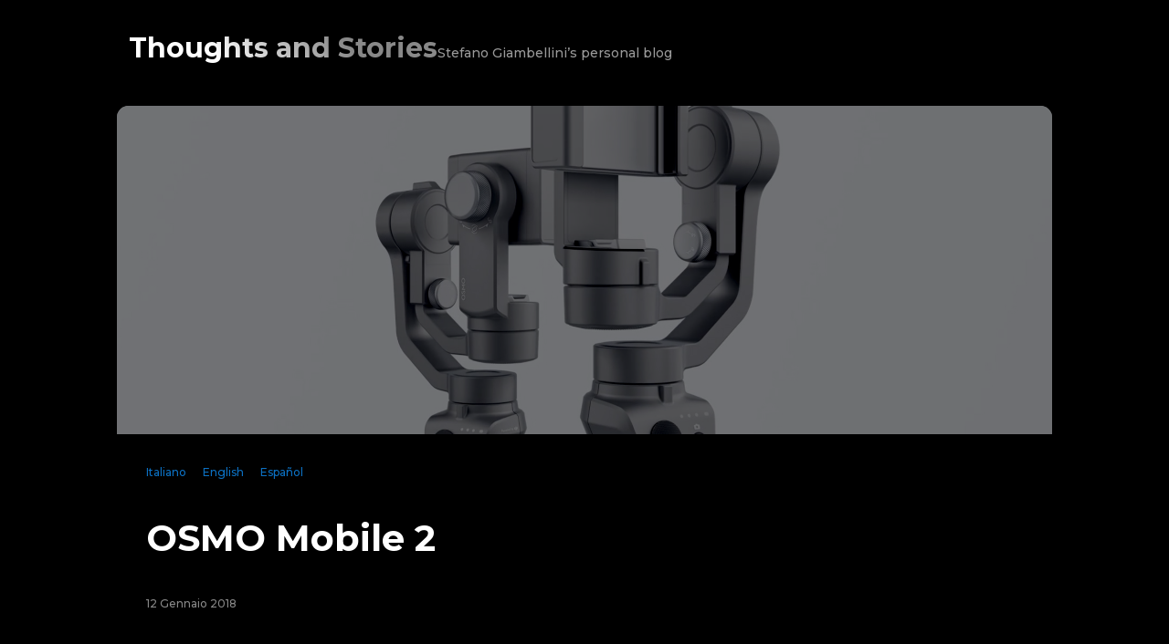

--- FILE ---
content_type: text/html; charset=UTF-8
request_url: http://stefanogiambellini.it/osmo-mobile-2/
body_size: 55143
content:
<!DOCTYPE html>
<html lang="it-IT">
<head>
	<meta charset="UTF-8" />
<meta http-equiv="X-UA-Compatible" content="IE=edge">
	<link rel="pingback" href="http://stefanogiambellini.it/xmlrpc.php" />

	<script type="text/javascript">
		document.documentElement.className = 'js';
	</script>
	
	<meta name='robots' content='index, follow, max-image-preview:large, max-snippet:-1, max-video-preview:-1' />
<script type="text/javascript">
			let jqueryParams=[],jQuery=function(r){return jqueryParams=[...jqueryParams,r],jQuery},$=function(r){return jqueryParams=[...jqueryParams,r],$};window.jQuery=jQuery,window.$=jQuery;let customHeadScripts=!1;jQuery.fn=jQuery.prototype={},$.fn=jQuery.prototype={},jQuery.noConflict=function(r){if(window.jQuery)return jQuery=window.jQuery,$=window.jQuery,customHeadScripts=!0,jQuery.noConflict},jQuery.ready=function(r){jqueryParams=[...jqueryParams,r]},$.ready=function(r){jqueryParams=[...jqueryParams,r]},jQuery.load=function(r){jqueryParams=[...jqueryParams,r]},$.load=function(r){jqueryParams=[...jqueryParams,r]},jQuery.fn.ready=function(r){jqueryParams=[...jqueryParams,r]},$.fn.ready=function(r){jqueryParams=[...jqueryParams,r]};</script>
	<!-- This site is optimized with the Yoast SEO plugin v26.7 - https://yoast.com/wordpress/plugins/seo/ -->
	<title>OSMO Mobile 2 - Stefano Giambellini</title>
	<link rel="canonical" href="https://stefanogiambellini.it/osmo-mobile-2/" />
	<meta property="og:locale" content="it_IT" />
	<meta property="og:type" content="article" />
	<meta property="og:title" content="OSMO Mobile 2 - Stefano Giambellini" />
	<meta property="og:description" content="È in arrivo il nuovo OSMO Mobile 2 ed essendo un felice possessore di Osmo Mobile, non vedo l&#8217;ora di mettere le mani sull&#8217;aggiornamento di questo stupendo stabilizzatore per smartphone. Comandi ridisegnati e semplificati per l&#8217;uso con una sola mano e trigger zoom fluido e cinematico aggiunto sul lato sinistro. Possibilità di filmare in verticale [&hellip;]" />
	<meta property="og:url" content="https://stefanogiambellini.it/osmo-mobile-2/" />
	<meta property="og:site_name" content="Stefano Giambellini" />
	<meta property="article:published_time" content="2018-01-12T12:34:51+00:00" />
	<meta property="article:modified_time" content="2018-01-12T12:35:23+00:00" />
	<meta property="og:image" content="https://stefanogiambellini.it/wp-content/uploads/2018/01/dji-osmo-mobile-2.jpg" />
	<meta property="og:image:width" content="2000" />
	<meta property="og:image:height" content="1125" />
	<meta property="og:image:type" content="image/jpeg" />
	<meta name="author" content="Stefano" />
	<meta name="twitter:card" content="summary_large_image" />
	<meta name="twitter:label1" content="Scritto da" />
	<meta name="twitter:data1" content="Stefano" />
	<meta name="twitter:label2" content="Tempo di lettura stimato" />
	<meta name="twitter:data2" content="1 minuto" />
	<script type="application/ld+json" class="yoast-schema-graph">{"@context":"https://schema.org","@graph":[{"@type":"Article","@id":"https://stefanogiambellini.it/osmo-mobile-2/#article","isPartOf":{"@id":"https://stefanogiambellini.it/osmo-mobile-2/"},"author":{"name":"Stefano","@id":"https://stefanogiambellini.it/#/schema/person/3af6e9893141e909072295bde753dce5"},"headline":"OSMO Mobile 2","datePublished":"2018-01-12T12:34:51+00:00","dateModified":"2018-01-12T12:35:23+00:00","mainEntityOfPage":{"@id":"https://stefanogiambellini.it/osmo-mobile-2/"},"wordCount":143,"commentCount":0,"publisher":{"@id":"https://stefanogiambellini.it/#/schema/person/3af6e9893141e909072295bde753dce5"},"image":{"@id":"https://stefanogiambellini.it/osmo-mobile-2/#primaryimage"},"thumbnailUrl":"https://stefanogiambellini.it/wp-content/uploads/2018/01/dji-osmo-mobile-2.jpg","keywords":["Apple","DJI","gimbal","iphone","mobile","osmo","stabilizer","video"],"articleSection":["Recensioni"],"inLanguage":"it-IT","potentialAction":[{"@type":"CommentAction","name":"Comment","target":["https://stefanogiambellini.it/osmo-mobile-2/#respond"]}]},{"@type":"WebPage","@id":"https://stefanogiambellini.it/osmo-mobile-2/","url":"https://stefanogiambellini.it/osmo-mobile-2/","name":"OSMO Mobile 2 - Stefano Giambellini","isPartOf":{"@id":"https://stefanogiambellini.it/#website"},"primaryImageOfPage":{"@id":"https://stefanogiambellini.it/osmo-mobile-2/#primaryimage"},"image":{"@id":"https://stefanogiambellini.it/osmo-mobile-2/#primaryimage"},"thumbnailUrl":"https://stefanogiambellini.it/wp-content/uploads/2018/01/dji-osmo-mobile-2.jpg","datePublished":"2018-01-12T12:34:51+00:00","dateModified":"2018-01-12T12:35:23+00:00","breadcrumb":{"@id":"https://stefanogiambellini.it/osmo-mobile-2/#breadcrumb"},"inLanguage":"it-IT","potentialAction":[{"@type":"ReadAction","target":["https://stefanogiambellini.it/osmo-mobile-2/"]}]},{"@type":"ImageObject","inLanguage":"it-IT","@id":"https://stefanogiambellini.it/osmo-mobile-2/#primaryimage","url":"https://stefanogiambellini.it/wp-content/uploads/2018/01/dji-osmo-mobile-2.jpg","contentUrl":"https://stefanogiambellini.it/wp-content/uploads/2018/01/dji-osmo-mobile-2.jpg","width":2000,"height":1125},{"@type":"BreadcrumbList","@id":"https://stefanogiambellini.it/osmo-mobile-2/#breadcrumb","itemListElement":[{"@type":"ListItem","position":1,"name":"Home","item":"https://stefanogiambellini.it/"},{"@type":"ListItem","position":2,"name":"OSMO Mobile 2"}]},{"@type":"WebSite","@id":"https://stefanogiambellini.it/#website","url":"https://stefanogiambellini.it/","name":"Stefano Giambellini","description":"Creative. Photographer. Videomaker. Time traveller.","publisher":{"@id":"https://stefanogiambellini.it/#/schema/person/3af6e9893141e909072295bde753dce5"},"potentialAction":[{"@type":"SearchAction","target":{"@type":"EntryPoint","urlTemplate":"https://stefanogiambellini.it/?s={search_term_string}"},"query-input":{"@type":"PropertyValueSpecification","valueRequired":true,"valueName":"search_term_string"}}],"inLanguage":"it-IT"},{"@type":["Person","Organization"],"@id":"https://stefanogiambellini.it/#/schema/person/3af6e9893141e909072295bde753dce5","name":"Stefano","image":{"@type":"ImageObject","inLanguage":"it-IT","@id":"https://stefanogiambellini.it/#/schema/person/image/","url":"https://stefanogiambellini.it/wp-content/uploads/2012/08/stefano.jpg","contentUrl":"https://stefanogiambellini.it/wp-content/uploads/2012/08/stefano.jpg","width":"1024","height":"683","caption":"Stefano"},"logo":{"@id":"https://stefanogiambellini.it/#/schema/person/image/"},"url":"https://stefanogiambellini.it/author/stea4/"}]}</script>
	<!-- / Yoast SEO plugin. -->


<link rel='dns-prefetch' href='//translate.google.com' />
<link rel='dns-prefetch' href='//fonts.googleapis.com' />
<link rel="alternate" type="application/rss+xml" title="Stefano Giambellini &raquo; Feed" href="https://stefanogiambellini.it/feed/" />
<link rel="alternate" type="application/rss+xml" title="Stefano Giambellini &raquo; Feed dei commenti" href="https://stefanogiambellini.it/comments/feed/" />
<link rel="alternate" type="application/rss+xml" title="Stefano Giambellini &raquo; OSMO Mobile 2 Feed dei commenti" href="https://stefanogiambellini.it/osmo-mobile-2/feed/" />
<link rel="alternate" title="oEmbed (JSON)" type="application/json+oembed" href="https://stefanogiambellini.it/wp-json/oembed/1.0/embed?url=https%3A%2F%2Fstefanogiambellini.it%2Fosmo-mobile-2%2F" />
<link rel="alternate" title="oEmbed (XML)" type="text/xml+oembed" href="https://stefanogiambellini.it/wp-json/oembed/1.0/embed?url=https%3A%2F%2Fstefanogiambellini.it%2Fosmo-mobile-2%2F&#038;format=xml" />
<meta content="Divi v.5.0.0-public-beta.3.1" name="generator"/><style id='wp-block-library-inline-css' type='text/css'>
:root{--wp-block-synced-color:#7a00df;--wp-block-synced-color--rgb:122,0,223;--wp-bound-block-color:var(--wp-block-synced-color);--wp-editor-canvas-background:#ddd;--wp-admin-theme-color:#007cba;--wp-admin-theme-color--rgb:0,124,186;--wp-admin-theme-color-darker-10:#006ba1;--wp-admin-theme-color-darker-10--rgb:0,107,160.5;--wp-admin-theme-color-darker-20:#005a87;--wp-admin-theme-color-darker-20--rgb:0,90,135;--wp-admin-border-width-focus:2px}@media (min-resolution:192dpi){:root{--wp-admin-border-width-focus:1.5px}}.wp-element-button{cursor:pointer}:root .has-very-light-gray-background-color{background-color:#eee}:root .has-very-dark-gray-background-color{background-color:#313131}:root .has-very-light-gray-color{color:#eee}:root .has-very-dark-gray-color{color:#313131}:root .has-vivid-green-cyan-to-vivid-cyan-blue-gradient-background{background:linear-gradient(135deg,#00d084,#0693e3)}:root .has-purple-crush-gradient-background{background:linear-gradient(135deg,#34e2e4,#4721fb 50%,#ab1dfe)}:root .has-hazy-dawn-gradient-background{background:linear-gradient(135deg,#faaca8,#dad0ec)}:root .has-subdued-olive-gradient-background{background:linear-gradient(135deg,#fafae1,#67a671)}:root .has-atomic-cream-gradient-background{background:linear-gradient(135deg,#fdd79a,#004a59)}:root .has-nightshade-gradient-background{background:linear-gradient(135deg,#330968,#31cdcf)}:root .has-midnight-gradient-background{background:linear-gradient(135deg,#020381,#2874fc)}:root{--wp--preset--font-size--normal:16px;--wp--preset--font-size--huge:42px}.has-regular-font-size{font-size:1em}.has-larger-font-size{font-size:2.625em}.has-normal-font-size{font-size:var(--wp--preset--font-size--normal)}.has-huge-font-size{font-size:var(--wp--preset--font-size--huge)}.has-text-align-center{text-align:center}.has-text-align-left{text-align:left}.has-text-align-right{text-align:right}.has-fit-text{white-space:nowrap!important}#end-resizable-editor-section{display:none}.aligncenter{clear:both}.items-justified-left{justify-content:flex-start}.items-justified-center{justify-content:center}.items-justified-right{justify-content:flex-end}.items-justified-space-between{justify-content:space-between}.screen-reader-text{border:0;clip-path:inset(50%);height:1px;margin:-1px;overflow:hidden;padding:0;position:absolute;width:1px;word-wrap:normal!important}.screen-reader-text:focus{background-color:#ddd;clip-path:none;color:#444;display:block;font-size:1em;height:auto;left:5px;line-height:normal;padding:15px 23px 14px;text-decoration:none;top:5px;width:auto;z-index:100000}html :where(.has-border-color){border-style:solid}html :where([style*=border-top-color]){border-top-style:solid}html :where([style*=border-right-color]){border-right-style:solid}html :where([style*=border-bottom-color]){border-bottom-style:solid}html :where([style*=border-left-color]){border-left-style:solid}html :where([style*=border-width]){border-style:solid}html :where([style*=border-top-width]){border-top-style:solid}html :where([style*=border-right-width]){border-right-style:solid}html :where([style*=border-bottom-width]){border-bottom-style:solid}html :where([style*=border-left-width]){border-left-style:solid}html :where(img[class*=wp-image-]){height:auto;max-width:100%}:where(figure){margin:0 0 1em}html :where(.is-position-sticky){--wp-admin--admin-bar--position-offset:var(--wp-admin--admin-bar--height,0px)}@media screen and (max-width:600px){html :where(.is-position-sticky){--wp-admin--admin-bar--position-offset:0px}}

/*# sourceURL=wp-block-library-inline-css */
</style><style id='global-styles-inline-css' type='text/css'>
:root{--wp--preset--aspect-ratio--square: 1;--wp--preset--aspect-ratio--4-3: 4/3;--wp--preset--aspect-ratio--3-4: 3/4;--wp--preset--aspect-ratio--3-2: 3/2;--wp--preset--aspect-ratio--2-3: 2/3;--wp--preset--aspect-ratio--16-9: 16/9;--wp--preset--aspect-ratio--9-16: 9/16;--wp--preset--color--black: #000000;--wp--preset--color--cyan-bluish-gray: #abb8c3;--wp--preset--color--white: #ffffff;--wp--preset--color--pale-pink: #f78da7;--wp--preset--color--vivid-red: #cf2e2e;--wp--preset--color--luminous-vivid-orange: #ff6900;--wp--preset--color--luminous-vivid-amber: #fcb900;--wp--preset--color--light-green-cyan: #7bdcb5;--wp--preset--color--vivid-green-cyan: #00d084;--wp--preset--color--pale-cyan-blue: #8ed1fc;--wp--preset--color--vivid-cyan-blue: #0693e3;--wp--preset--color--vivid-purple: #9b51e0;--wp--preset--gradient--vivid-cyan-blue-to-vivid-purple: linear-gradient(135deg,rgb(6,147,227) 0%,rgb(155,81,224) 100%);--wp--preset--gradient--light-green-cyan-to-vivid-green-cyan: linear-gradient(135deg,rgb(122,220,180) 0%,rgb(0,208,130) 100%);--wp--preset--gradient--luminous-vivid-amber-to-luminous-vivid-orange: linear-gradient(135deg,rgb(252,185,0) 0%,rgb(255,105,0) 100%);--wp--preset--gradient--luminous-vivid-orange-to-vivid-red: linear-gradient(135deg,rgb(255,105,0) 0%,rgb(207,46,46) 100%);--wp--preset--gradient--very-light-gray-to-cyan-bluish-gray: linear-gradient(135deg,rgb(238,238,238) 0%,rgb(169,184,195) 100%);--wp--preset--gradient--cool-to-warm-spectrum: linear-gradient(135deg,rgb(74,234,220) 0%,rgb(151,120,209) 20%,rgb(207,42,186) 40%,rgb(238,44,130) 60%,rgb(251,105,98) 80%,rgb(254,248,76) 100%);--wp--preset--gradient--blush-light-purple: linear-gradient(135deg,rgb(255,206,236) 0%,rgb(152,150,240) 100%);--wp--preset--gradient--blush-bordeaux: linear-gradient(135deg,rgb(254,205,165) 0%,rgb(254,45,45) 50%,rgb(107,0,62) 100%);--wp--preset--gradient--luminous-dusk: linear-gradient(135deg,rgb(255,203,112) 0%,rgb(199,81,192) 50%,rgb(65,88,208) 100%);--wp--preset--gradient--pale-ocean: linear-gradient(135deg,rgb(255,245,203) 0%,rgb(182,227,212) 50%,rgb(51,167,181) 100%);--wp--preset--gradient--electric-grass: linear-gradient(135deg,rgb(202,248,128) 0%,rgb(113,206,126) 100%);--wp--preset--gradient--midnight: linear-gradient(135deg,rgb(2,3,129) 0%,rgb(40,116,252) 100%);--wp--preset--font-size--small: 13px;--wp--preset--font-size--medium: 20px;--wp--preset--font-size--large: 36px;--wp--preset--font-size--x-large: 42px;--wp--preset--spacing--20: 0.44rem;--wp--preset--spacing--30: 0.67rem;--wp--preset--spacing--40: 1rem;--wp--preset--spacing--50: 1.5rem;--wp--preset--spacing--60: 2.25rem;--wp--preset--spacing--70: 3.38rem;--wp--preset--spacing--80: 5.06rem;--wp--preset--shadow--natural: 6px 6px 9px rgba(0, 0, 0, 0.2);--wp--preset--shadow--deep: 12px 12px 50px rgba(0, 0, 0, 0.4);--wp--preset--shadow--sharp: 6px 6px 0px rgba(0, 0, 0, 0.2);--wp--preset--shadow--outlined: 6px 6px 0px -3px rgb(255, 255, 255), 6px 6px rgb(0, 0, 0);--wp--preset--shadow--crisp: 6px 6px 0px rgb(0, 0, 0);}:root { --wp--style--global--content-size: 823px;--wp--style--global--wide-size: 1080px; }:where(body) { margin: 0; }.wp-site-blocks > .alignleft { float: left; margin-right: 2em; }.wp-site-blocks > .alignright { float: right; margin-left: 2em; }.wp-site-blocks > .aligncenter { justify-content: center; margin-left: auto; margin-right: auto; }:where(.is-layout-flex){gap: 0.5em;}:where(.is-layout-grid){gap: 0.5em;}.is-layout-flow > .alignleft{float: left;margin-inline-start: 0;margin-inline-end: 2em;}.is-layout-flow > .alignright{float: right;margin-inline-start: 2em;margin-inline-end: 0;}.is-layout-flow > .aligncenter{margin-left: auto !important;margin-right: auto !important;}.is-layout-constrained > .alignleft{float: left;margin-inline-start: 0;margin-inline-end: 2em;}.is-layout-constrained > .alignright{float: right;margin-inline-start: 2em;margin-inline-end: 0;}.is-layout-constrained > .aligncenter{margin-left: auto !important;margin-right: auto !important;}.is-layout-constrained > :where(:not(.alignleft):not(.alignright):not(.alignfull)){max-width: var(--wp--style--global--content-size);margin-left: auto !important;margin-right: auto !important;}.is-layout-constrained > .alignwide{max-width: var(--wp--style--global--wide-size);}body .is-layout-flex{display: flex;}.is-layout-flex{flex-wrap: wrap;align-items: center;}.is-layout-flex > :is(*, div){margin: 0;}body .is-layout-grid{display: grid;}.is-layout-grid > :is(*, div){margin: 0;}body{padding-top: 0px;padding-right: 0px;padding-bottom: 0px;padding-left: 0px;}:root :where(.wp-element-button, .wp-block-button__link){background-color: #32373c;border-width: 0;color: #fff;font-family: inherit;font-size: inherit;font-style: inherit;font-weight: inherit;letter-spacing: inherit;line-height: inherit;padding-top: calc(0.667em + 2px);padding-right: calc(1.333em + 2px);padding-bottom: calc(0.667em + 2px);padding-left: calc(1.333em + 2px);text-decoration: none;text-transform: inherit;}.has-black-color{color: var(--wp--preset--color--black) !important;}.has-cyan-bluish-gray-color{color: var(--wp--preset--color--cyan-bluish-gray) !important;}.has-white-color{color: var(--wp--preset--color--white) !important;}.has-pale-pink-color{color: var(--wp--preset--color--pale-pink) !important;}.has-vivid-red-color{color: var(--wp--preset--color--vivid-red) !important;}.has-luminous-vivid-orange-color{color: var(--wp--preset--color--luminous-vivid-orange) !important;}.has-luminous-vivid-amber-color{color: var(--wp--preset--color--luminous-vivid-amber) !important;}.has-light-green-cyan-color{color: var(--wp--preset--color--light-green-cyan) !important;}.has-vivid-green-cyan-color{color: var(--wp--preset--color--vivid-green-cyan) !important;}.has-pale-cyan-blue-color{color: var(--wp--preset--color--pale-cyan-blue) !important;}.has-vivid-cyan-blue-color{color: var(--wp--preset--color--vivid-cyan-blue) !important;}.has-vivid-purple-color{color: var(--wp--preset--color--vivid-purple) !important;}.has-black-background-color{background-color: var(--wp--preset--color--black) !important;}.has-cyan-bluish-gray-background-color{background-color: var(--wp--preset--color--cyan-bluish-gray) !important;}.has-white-background-color{background-color: var(--wp--preset--color--white) !important;}.has-pale-pink-background-color{background-color: var(--wp--preset--color--pale-pink) !important;}.has-vivid-red-background-color{background-color: var(--wp--preset--color--vivid-red) !important;}.has-luminous-vivid-orange-background-color{background-color: var(--wp--preset--color--luminous-vivid-orange) !important;}.has-luminous-vivid-amber-background-color{background-color: var(--wp--preset--color--luminous-vivid-amber) !important;}.has-light-green-cyan-background-color{background-color: var(--wp--preset--color--light-green-cyan) !important;}.has-vivid-green-cyan-background-color{background-color: var(--wp--preset--color--vivid-green-cyan) !important;}.has-pale-cyan-blue-background-color{background-color: var(--wp--preset--color--pale-cyan-blue) !important;}.has-vivid-cyan-blue-background-color{background-color: var(--wp--preset--color--vivid-cyan-blue) !important;}.has-vivid-purple-background-color{background-color: var(--wp--preset--color--vivid-purple) !important;}.has-black-border-color{border-color: var(--wp--preset--color--black) !important;}.has-cyan-bluish-gray-border-color{border-color: var(--wp--preset--color--cyan-bluish-gray) !important;}.has-white-border-color{border-color: var(--wp--preset--color--white) !important;}.has-pale-pink-border-color{border-color: var(--wp--preset--color--pale-pink) !important;}.has-vivid-red-border-color{border-color: var(--wp--preset--color--vivid-red) !important;}.has-luminous-vivid-orange-border-color{border-color: var(--wp--preset--color--luminous-vivid-orange) !important;}.has-luminous-vivid-amber-border-color{border-color: var(--wp--preset--color--luminous-vivid-amber) !important;}.has-light-green-cyan-border-color{border-color: var(--wp--preset--color--light-green-cyan) !important;}.has-vivid-green-cyan-border-color{border-color: var(--wp--preset--color--vivid-green-cyan) !important;}.has-pale-cyan-blue-border-color{border-color: var(--wp--preset--color--pale-cyan-blue) !important;}.has-vivid-cyan-blue-border-color{border-color: var(--wp--preset--color--vivid-cyan-blue) !important;}.has-vivid-purple-border-color{border-color: var(--wp--preset--color--vivid-purple) !important;}.has-vivid-cyan-blue-to-vivid-purple-gradient-background{background: var(--wp--preset--gradient--vivid-cyan-blue-to-vivid-purple) !important;}.has-light-green-cyan-to-vivid-green-cyan-gradient-background{background: var(--wp--preset--gradient--light-green-cyan-to-vivid-green-cyan) !important;}.has-luminous-vivid-amber-to-luminous-vivid-orange-gradient-background{background: var(--wp--preset--gradient--luminous-vivid-amber-to-luminous-vivid-orange) !important;}.has-luminous-vivid-orange-to-vivid-red-gradient-background{background: var(--wp--preset--gradient--luminous-vivid-orange-to-vivid-red) !important;}.has-very-light-gray-to-cyan-bluish-gray-gradient-background{background: var(--wp--preset--gradient--very-light-gray-to-cyan-bluish-gray) !important;}.has-cool-to-warm-spectrum-gradient-background{background: var(--wp--preset--gradient--cool-to-warm-spectrum) !important;}.has-blush-light-purple-gradient-background{background: var(--wp--preset--gradient--blush-light-purple) !important;}.has-blush-bordeaux-gradient-background{background: var(--wp--preset--gradient--blush-bordeaux) !important;}.has-luminous-dusk-gradient-background{background: var(--wp--preset--gradient--luminous-dusk) !important;}.has-pale-ocean-gradient-background{background: var(--wp--preset--gradient--pale-ocean) !important;}.has-electric-grass-gradient-background{background: var(--wp--preset--gradient--electric-grass) !important;}.has-midnight-gradient-background{background: var(--wp--preset--gradient--midnight) !important;}.has-small-font-size{font-size: var(--wp--preset--font-size--small) !important;}.has-medium-font-size{font-size: var(--wp--preset--font-size--medium) !important;}.has-large-font-size{font-size: var(--wp--preset--font-size--large) !important;}.has-x-large-font-size{font-size: var(--wp--preset--font-size--x-large) !important;}
/*# sourceURL=global-styles-inline-css */
</style>

<link rel='stylesheet' id='contact-form-7-css' href='http://stefanogiambellini.it/wp-content/plugins/contact-form-7/includes/css/styles.css?ver=6.1.4' type='text/css' media='all' />
<style id='contact-form-7-inline-css' type='text/css'>
.wpcf7 .wpcf7-recaptcha iframe {margin-bottom: 0;}.wpcf7 .wpcf7-recaptcha[data-align="center"] > div {margin: 0 auto;}.wpcf7 .wpcf7-recaptcha[data-align="right"] > div {margin: 0 0 0 auto;}
/*# sourceURL=contact-form-7-inline-css */
</style>
<link rel='stylesheet' id='google-language-translator-css' href='http://stefanogiambellini.it/wp-content/plugins/google-language-translator/css/style.css?ver=6.0.20' type='text/css' media='' />
<link rel='stylesheet' id='responsive-lightbox-nivo-css' href='http://stefanogiambellini.it/wp-content/plugins/responsive-lightbox/assets/nivo/nivo-lightbox.min.css?ver=1.3.1' type='text/css' media='all' />
<link rel='stylesheet' id='responsive-lightbox-nivo-default-css' href='http://stefanogiambellini.it/wp-content/plugins/responsive-lightbox/assets/nivo/themes/default/default.css?ver=1.3.1' type='text/css' media='all' />
<link rel='stylesheet' id='magnific-popup-css' href='http://stefanogiambellini.it/wp-content/themes/Divi/includes/builder/feature/dynamic-assets/assets/css/magnific_popup.css?ver=2.5.63' type='text/css' media='all' />
<link rel='stylesheet' id='dsm-animate-css' href='http://stefanogiambellini.it/wp-content/plugins/supreme-modules-for-divi/public/css/animate.css?ver=2.5.63' type='text/css' media='all' />
<link rel='stylesheet' id='divi-torque-lite-modules-style-css' href='http://stefanogiambellini.it/wp-content/plugins/addons-for-divi/assets/css/modules-style.css?ver=4.2.2' type='text/css' media='all' />
<link rel='stylesheet' id='divi-torque-lite-magnific-popup-css' href='http://stefanogiambellini.it/wp-content/plugins/addons-for-divi/assets/libs/magnific-popup/magnific-popup.css?ver=4.2.2' type='text/css' media='all' />
<link rel='stylesheet' id='divi-torque-lite-frontend-css' href='http://stefanogiambellini.it/wp-content/plugins/addons-for-divi/assets/css/frontend.css?ver=4.2.2' type='text/css' media='all' />
<link rel='stylesheet' id='et-builder-googlefonts-cached-css' href='https://fonts.googleapis.com/css?family=Montserrat:100,200,300,regular,500,600,700,800,900,100italic,200italic,300italic,italic,500italic,600italic,700italic,800italic,900italic&#038;subset=cyrillic,cyrillic-ext,latin,latin-ext,vietnamese&#038;display=swap' type='text/css' media='all' />
<style id='divi-style-inline-inline-css' type='text/css'>
/*!
Theme Name: Divi
Theme URI: http://www.elegantthemes.com/gallery/divi/
Version: 5.0.0-public-beta.3.1
Requires at least: 6.0
Requires PHP: 7.4
Description: Smart. Flexible. Beautiful. Divi is the most powerful theme in our collection.
Author: Elegant Themes
Author URI: http://www.elegantthemes.com
License: GNU General Public License v2
License URI: http://www.gnu.org/licenses/gpl-2.0.html
*/

a,abbr,acronym,address,applet,b,big,blockquote,body,center,cite,code,dd,del,dfn,div,dl,dt,em,fieldset,font,form,h1,h2,h3,h4,h5,h6,html,i,iframe,img,ins,kbd,label,legend,li,object,ol,p,pre,q,s,samp,small,span,strike,strong,sub,sup,tt,u,ul,var{margin:0;padding:0;border:0;outline:0;font-size:100%;-ms-text-size-adjust:100%;-webkit-text-size-adjust:100%;vertical-align:baseline;background:transparent}body{line-height:1}ol,ul{list-style:none}blockquote,q{quotes:none}blockquote:after,blockquote:before,q:after,q:before{content:"";content:none}blockquote{margin:20px 0 30px;border-left:5px solid;padding-left:20px}:focus{outline:0}del{text-decoration:line-through}pre{overflow:auto;padding:10px}figure{margin:0}table{border-collapse:collapse;border-spacing:0}article,aside,footer,header,hgroup,nav,section{display:block}body{font-family:Open Sans,Arial,sans-serif;font-size:14px;color:#666;background-color:#fff;line-height:1.7em;font-weight:500;-webkit-font-smoothing:antialiased;-moz-osx-font-smoothing:grayscale}body.page-template-page-template-blank-php #page-container{padding-top:0!important}body.et_cover_background{background-size:cover!important;background-position:top!important;background-repeat:no-repeat!important;background-attachment:fixed}a{color:#2ea3f2}a,a:hover{text-decoration:none}p{padding-bottom:1em}p:not(.has-background):last-of-type{padding-bottom:0}.et_pb_contact_form p:not(.has-background):last-of-type{padding-bottom:0;margin-bottom:0}p.et_normal_padding{padding-bottom:1em}strong{font-weight:700}cite,em,i{font-style:italic}code,pre{font-family:Courier New,monospace;margin-bottom:10px}ins{text-decoration:none}sub,sup{height:0;line-height:1;position:relative;vertical-align:baseline}sup{bottom:.8em}sub{top:.3em}dl{margin:0 0 1.5em}dl dt{font-weight:700}dd{margin-left:1.5em}blockquote p{padding-bottom:0}embed,iframe,object,video{max-width:100%}h1,h2,h3,h4,h5,h6{color:#333;padding-bottom:10px;line-height:1em;font-weight:500}h1 a,h2 a,h3 a,h4 a,h5 a,h6 a{color:inherit}h1{font-size:30px}h2{font-size:26px}h3{font-size:22px}h4{font-size:18px}h5{font-size:16px}h6{font-size:14px}input{-webkit-appearance:none}input[type=checkbox]{-webkit-appearance:checkbox}input[type=radio]{-webkit-appearance:radio}input.text,input.title,input[type=email],input[type=password],input[type=tel],input[type=text],select,textarea{background-color:#fff;border:1px solid #bbb;padding:2px;color:#4e4e4e}input.text:focus,input.title:focus,input[type=text]:focus,select:focus,textarea:focus{border-color:#2d3940;color:#3e3e3e}input.text,input.title,input[type=text],select,textarea{margin:0}textarea{padding:4px}button,input,select,textarea{font-family:inherit}img{max-width:100%;height:auto}.clear{clear:both}br.clear{margin:0;padding:0}.pagination{clear:both}#et_search_icon:hover,.et-social-icon a:hover,.et_password_protected_form .et_submit_button,.form-submit .et_pb_buttontton.alt.disabled,.nav-single a,.posted_in a{color:#2ea3f2}.et-search-form,blockquote{border-color:#2ea3f2}#main-content{background-color:#fff}.container{width:80%;max-width:1080px;margin:auto;position:relative}body:not(.et-tb) #main-content .container,body:not(.et-tb-has-header) #main-content .container{padding-top:58px}.et_full_width_page #main-content .container:before{display:none}.main_title{margin-bottom:20px}.et_password_protected_form .et_submit_button:hover,.form-submit .et_pb_button:hover{background:rgba(0,0,0,.05)}.et_button_icon_visible .et_pb_button{padding-right:2em;padding-left:.7em}.et_button_icon_visible .et_pb_button:after{opacity:1;margin-left:0}.et_button_left .et_pb_button:hover:after{left:.15em}.et_button_left .et_pb_button:after{margin-left:0;left:1em}.et_button_icon_visible.et_button_left .et_pb_button,.et_button_left .et_pb_button:hover,.et_button_left .et_pb_module .et_pb_button:hover{padding-left:2em;padding-right:.7em}.et_button_icon_visible.et_button_left .et_pb_button:after,.et_button_left .et_pb_button:hover:after{left:.15em}.et_password_protected_form .et_submit_button:hover,.form-submit .et_pb_button:hover{padding:.3em 1em}.et_button_no_icon .et_pb_button:after{display:none}.et_button_no_icon.et_button_icon_visible.et_button_left .et_pb_button,.et_button_no_icon.et_button_left .et_pb_button:hover,.et_button_no_icon .et_pb_button,.et_button_no_icon .et_pb_button:hover{padding:.3em 1em!important}.et_button_custom_icon .et_pb_button:after{line-height:1.7em}.et_button_custom_icon.et_button_icon_visible .et_pb_button:after,.et_button_custom_icon .et_pb_button:hover:after{margin-left:.3em}#left-area .post_format-post-format-gallery .wp-block-gallery:first-of-type{padding:0;margin-bottom:-16px}.entry-content table:not(.variations){border:1px solid #eee;margin:0 0 15px;text-align:left;width:100%}.entry-content thead th,.entry-content tr th{color:#555;font-weight:700;padding:9px 24px}.entry-content tr td{border-top:1px solid #eee;padding:6px 24px}#left-area ul,.entry-content ul,.et-l--body ul,.et-l--footer ul,.et-l--header ul{list-style-type:disc;padding:0 0 23px 1em;line-height:26px}#left-area ol,.entry-content ol,.et-l--body ol,.et-l--footer ol,.et-l--header ol{list-style-type:decimal;list-style-position:inside;padding:0 0 23px;line-height:26px}#left-area ul li ul,.entry-content ul li ol{padding:2px 0 2px 20px}#left-area ol li ul,.entry-content ol li ol,.entry-content ol li ul,.et-l--body ol li ol,.et-l--footer ol li ol,.et-l--header ol li ol{padding:2px 0 2px 35px}#left-area ul.wp-block-gallery{display:flex;flex-wrap:wrap;list-style-type:none;padding:0}#left-area ul.products{padding:0!important;line-height:1.7!important;list-style:none!important}.gallery-item a{display:block}.gallery-caption,.gallery-item a{width:90%}#wpadminbar{z-index:110000}#left-area .post-meta{font-size:14px;padding-bottom:15px}#left-area .post-meta a{text-decoration:none;color:#666}#left-area .et_featured_image{padding-bottom:7px}.single .post{padding-bottom:25px}body.single .et_audio_content{margin-bottom:-6px}.nav-single a{text-decoration:none;color:#2ea3f2;font-size:14px;font-weight:400}.nav-previous{float:left}.nav-next{float:right}.et_password_protected_form p input{background-color:#eee;border:none!important;width:100%!important;border-radius:0!important;font-size:14px;color:#999!important;padding:16px!important;box-sizing:border-box}.et_password_protected_form label{display:none}.et_password_protected_form .et_submit_button{font-family:inherit;display:block;float:right;margin:8px auto 0;cursor:pointer}.post-password-required p.nocomments.container{max-width:100%}.post-password-required p.nocomments.container:before{display:none}.aligncenter,div.post .new-post .aligncenter{display:block;margin-left:auto;margin-right:auto}.wp-caption{border:1px solid #ddd;text-align:center;background-color:#f3f3f3;margin-bottom:10px;max-width:96%;padding:8px}.wp-caption.alignleft{margin:0 30px 20px 0}.wp-caption.alignright{margin:0 0 20px 30px}.wp-caption img{margin:0;padding:0;border:0}.wp-caption p.wp-caption-text{font-size:12px;padding:0 4px 5px;margin:0}.alignright{float:right}.alignleft{float:left}img.alignleft{display:inline;float:left;margin-right:15px}img.alignright{display:inline;float:right;margin-left:15px}.archive.et-tb-has-template #main-content,.page.et_pb_pagebuilder_layout #main-content{background-color:transparent}body #main-content .et_builder_inner_content>h1,body #main-content .et_builder_inner_content>h2,body #main-content .et_builder_inner_content>h3,body #main-content .et_builder_inner_content>h4,body #main-content .et_builder_inner_content>h5,body #main-content .et_builder_inner_content>h6{line-height:1.4em}body #main-content .et_builder_inner_content>p{line-height:1.7em}.wp-block-pullquote{margin:20px 0 30px}.wp-block-pullquote.has-background blockquote{border-left:none}.wp-block-group.has-background{padding:1.5em 1.5em .5em}@media (min-width:981px){#left-area{width:79.125%;padding-bottom:23px}#main-content .container:before{content:"";position:absolute;top:0;height:100%;width:1px;background-color:#e2e2e2}.et_full_width_page #left-area,.et_no_sidebar #left-area{float:none;width:100%!important}.et_full_width_page #left-area{padding-bottom:0}.et_no_sidebar #main-content .container:before{display:none}}@media (max-width:980px){#page-container{padding-top:80px}.et-tb #page-container,.et-tb-has-header #page-container{padding-top:0!important}#left-area,#sidebar{width:100%!important}#main-content .container:before{display:none!important}.et_full_width_page .et_gallery_item:nth-child(4n+1){clear:none}}@media print{#page-container{padding-top:0!important}}.et_pb_layout-template-default #page-container{padding-top:0!important}.et_pb_layout-template-default #main-footer,.et_pb_layout-template-default #main-header{display:none}#wp-admin-bar-et-use-visual-builder a{padding-left:1px!important}#wp-admin-bar-et-use-visual-builder a:before{font-family:ETmodules!important;content:"\e625";font-size:30px!important;width:28px;padding:1px!important;color:#326bff!important;transition:none!important;margin-right:3px!important}#wp-admin-bar-et-use-visual-builder:hover a:before{color:#fff!important}#wp-admin-bar-et-use-visual-builder:hover a,#wp-admin-bar-et-use-visual-builder a:hover{background-color:#1959ff!important;color:#fff!important}* html .clearfix,:first-child+html .clearfix{zoom:1}.iphone .et_pb_section_video_bg video::-webkit-media-controls-start-playback-button{display:none!important;-webkit-appearance:none}.et_mobile_device .et_pb_section_parallax .et_pb_parallax_css{background-attachment:scroll}.et-social-facebook a.icon:before{content:"\e093"}.et-social-twitter a.icon:before{content:"\e094"}.et-social-google-plus a.icon:before{content:"\e096"}.et-social-instagram a.icon:before{content:"\e09a"}.et-social-rss a.icon:before{content:"\e09e"}.ai1ec-single-event:after{content:" ";display:table;clear:both}.evcal_event_details .evcal_evdata_cell .eventon_details_shading_bot.eventon_details_shading_bot{z-index:3}.wp-block-divi-layout{margin-bottom:1em}*{box-sizing:border-box}#et-info-email:before,#et-info-phone:before,#et_search_icon:before,.comment-reply-link:after,.et-cart-info span:before,.et-pb-arrow-next:before,.et-pb-arrow-prev:before,.et-social-icon a:before,.et_audio_container .mejs-playpause-button button:before,.et_audio_container .mejs-volume-button button:before,.et_overlay:before,.et_password_protected_form .et_submit_button:after,.et_pb_button:after,.et_pb_button:before,.et_pb_contact_reset:after,.et_pb_contact_submit:after,.et_pb_font_icon:before,.et_pb_newsletter_button:after,.et_pb_pricing_table_button:after,.et_pb_promo_button:after,.et_pb_testimonial:before,.et_pb_toggle_title:before,.form-submit .et_pb_button:after,.mobile_menu_bar:before,a.et_pb_more_button:after{font-family:ETmodules!important;speak:none;font-style:normal;font-weight:400;font-feature-settings:normal;font-variant:normal;text-transform:none;line-height:1;-webkit-font-smoothing:antialiased;-moz-osx-font-smoothing:grayscale;text-shadow:0 0;direction:ltr}.et-pb-icon,.et_pb_custom_button_icon.et_pb_button:after,.et_pb_login .et_pb_custom_button_icon.et_pb_button:after,.et_pb_woo_custom_button_icon .button.et_pb_custom_button_icon.et_pb_button:after,.et_pb_woo_custom_button_icon .button.et_pb_custom_button_icon.et_pb_button:hover:after{content:attr(data-icon)}.et-pb-icon{font-family:ETmodules;speak:none;font-weight:400;font-feature-settings:normal;font-variant:normal;text-transform:none;line-height:1;-webkit-font-smoothing:antialiased;font-size:96px;font-style:normal;display:inline-block;box-sizing:border-box;direction:ltr}#et-ajax-saving{display:none;transition:background .3s,box-shadow .3s;box-shadow:0 0 60px rgba(0,139,219,.247059);position:fixed;top:50%;left:50%;width:50px;height:50px;background:#fff;border-radius:50px;margin:-25px 0 0 -25px;z-index:999999;text-align:center}#et-ajax-saving img{margin:9px}.et-safe-mode-indicator,.et-safe-mode-indicator:focus,.et-safe-mode-indicator:hover{box-shadow:0 8px 24px 0 rgba(34,44,57,.08);background:#326bff;color:#fff;font-size:12px;font-weight:600;padding:6px 12px;line-height:16px;border-radius:3px;position:fixed;bottom:30px;right:30px;z-index:999999;text-decoration:none;font-family:Inter,system-ui,-apple-system,Segoe UI,Roboto,Ubuntu,Cantarell,Noto Sans,sans-serif,Helvetica Neue,Liberation Sans,Arial;-webkit-font-smoothing:antialiased;-moz-osx-font-smoothing:grayscale;border:1px solid #326bff}.et-safe-mode-indicator:hover{border-color:#1959ff}.et_pb_button{font-size:20px;font-weight:500;padding:.3em 1em;line-height:1.7em!important;background-color:transparent;background-size:cover;background-position:50%;background-repeat:no-repeat;border:2px solid;border-radius:3px;transition-duration:.2s;transition-property:all!important}.et_pb_button,.et_pb_button_inner{position:relative}.et_pb_button:hover,.et_pb_module .et_pb_button:hover{border:2px solid transparent;padding:.3em 2em .3em .7em}.rtl .et_pb_button:hover,.rtl .et_pb_module .et_pb_button:hover{padding:.3em .7em .3em 2em}.et_pb_button:hover{background-color:hsla(0,0%,100%,.2)}.et_pb_bg_layout_light.et_pb_button:hover,.et_pb_bg_layout_light .et_pb_button:hover{background-color:rgba(0,0,0,.05)}.et_pb_button:after,.et_pb_button:before{font-size:32px;line-height:1em;content:"\35";opacity:0;position:absolute;transition:all .2s;text-transform:none;font-feature-settings:"kern" off;font-variant:none;font-style:normal;font-weight:400;text-shadow:none;top:50%;transform:translateY(-50%)}.et_pb_button:before{right:auto;left:.2em}.et_pb_button:after{right:.2em;left:auto}.et_pb_button.et_hover_enabled:hover:after,.et_pb_button.et_pb_hovered:hover:after{transition:none!important}.et_pb_button:before{display:none}.et_pb_button:hover:after{opacity:1}.et_pb_column_1_3 h1,.et_pb_column_1_4 h1,.et_pb_column_1_5 h1,.et_pb_column_1_6 h1,.et_pb_column_2_5 h1{font-size:26px}.et_pb_column_1_3 h2,.et_pb_column_1_4 h2,.et_pb_column_1_5 h2,.et_pb_column_1_6 h2,.et_pb_column_2_5 h2{font-size:23px}.et_pb_column_1_3 h3,.et_pb_column_1_4 h3,.et_pb_column_1_5 h3,.et_pb_column_1_6 h3,.et_pb_column_2_5 h3{font-size:20px}.et_pb_column_1_3 h4,.et_pb_column_1_4 h4,.et_pb_column_1_5 h4,.et_pb_column_1_6 h4,.et_pb_column_2_5 h4{font-size:18px}.et_pb_column_1_3 h5,.et_pb_column_1_4 h5,.et_pb_column_1_5 h5,.et_pb_column_1_6 h5,.et_pb_column_2_5 h5{font-size:16px}.et_pb_column_1_3 h6,.et_pb_column_1_4 h6,.et_pb_column_1_5 h6,.et_pb_column_1_6 h6,.et_pb_column_2_5 h6{font-size:15px}.et_pb_bg_layout_dark,.et_pb_bg_layout_dark h1,.et_pb_bg_layout_dark h2,.et_pb_bg_layout_dark h3,.et_pb_bg_layout_dark h4,.et_pb_bg_layout_dark h5,.et_pb_bg_layout_dark h6{color:#fff!important}.et_pb_module.et_pb_text_align_left{text-align:left}.et_pb_module.et_pb_text_align_center{text-align:center}.et_pb_module.et_pb_text_align_right{text-align:right}.et_pb_module.et_pb_text_align_justified{text-align:justify}.clearfix:after{visibility:hidden;display:block;font-size:0;content:" ";clear:both;height:0}.et_pb_bg_layout_light .et_pb_more_button{color:#2ea3f2}.et_builder_inner_content{position:relative;z-index:1}header .et_builder_inner_content{z-index:2}.et_pb_css_mix_blend_mode_passthrough{mix-blend-mode:unset!important}.et_pb_image_container{margin:-20px -20px 29px}.et_pb_module_inner{position:relative}.et_hover_enabled_preview{z-index:2}.et_hover_enabled:hover{position:relative;z-index:2}.et_pb_all_tabs,.et_pb_circle_counter_inner,.et_pb_module,.et_pb_posts_nav a,.et_pb_tab,.et_pb_with_background{position:relative;background-size:cover;background-position:50%;background-repeat:no-repeat}.et_pb_background_mask,.et_pb_background_pattern{bottom:0;left:0;position:absolute;right:0;top:0;pointer-events:none}.et_pb_background_mask{background-size:calc(100% + 2px) calc(100% + 2px);background-repeat:no-repeat;background-position:50%;overflow:hidden}.et_pb_background_pattern{background-position:0 0;background-repeat:repeat}.et_pb_with_border{position:relative;border:0 solid #333}.post-password-required .et_pb_row{padding:0;width:100%}.post-password-required .et_password_protected_form{min-height:0}body.et_pb_pagebuilder_layout.et_pb_show_title .post-password-required .et_password_protected_form h1,body:not(.et_pb_pagebuilder_layout) .post-password-required .et_password_protected_form h1{display:none}.et_pb_no_bg{padding:0!important}.et_overlay.et_pb_inline_icon:before,.et_pb_inline_icon:before{content:attr(data-icon)}.et_pb_more_button{color:inherit;text-shadow:none;text-decoration:none;display:inline-block;margin-top:20px}.et_parallax_bg_wrap{overflow:hidden;position:absolute;top:0;right:0;bottom:0;left:0}.et_parallax_bg{background-repeat:no-repeat;background-position:top;background-size:cover;position:absolute;bottom:0;left:0;width:100%;height:100%;display:block}.et_parallax_bg.et_parallax_bg__hover,.et_parallax_bg.et_parallax_bg_phone,.et_parallax_bg.et_parallax_bg_tablet,.et_parallax_gradient.et_parallax_gradient__hover,.et_parallax_gradient.et_parallax_gradient_phone,.et_parallax_gradient.et_parallax_gradient_tablet,.et_pb_section_parallax_hover:hover .et_parallax_bg:not(.et_parallax_bg__hover),.et_pb_section_parallax_hover:hover .et_parallax_gradient:not(.et_parallax_gradient__hover){display:none}.et_pb_section_parallax_hover:hover .et_parallax_bg.et_parallax_bg__hover,.et_pb_section_parallax_hover:hover .et_parallax_gradient.et_parallax_gradient__hover{display:block}.et_parallax_gradient{bottom:0;display:block;left:0;position:absolute;right:0;top:0}.et_pb_module.et_pb_section_parallax,.et_pb_posts_nav a.et_pb_section_parallax,.et_pb_tab.et_pb_section_parallax{position:relative}.et_pb_section_parallax .et_pb_parallax_css,.et_pb_slides .et_parallax_bg.et_pb_parallax_css{background-attachment:fixed}body.et-bfb .et_pb_section_parallax .et_pb_parallax_css,body.et-bfb .et_pb_slides .et_parallax_bg.et_pb_parallax_css{background-attachment:scroll;bottom:auto}.et_pb_section_parallax.et_pb_column .et_pb_module,.et_pb_section_parallax.et_pb_row .et_pb_column,.et_pb_section_parallax.et_pb_row .et_pb_module{z-index:9;position:relative}.et_pb_more_button:hover:after{opacity:1;margin-left:0}.et_pb_preload .et_pb_section_video_bg,.et_pb_preload>div{visibility:hidden}.et_pb_preload,.et_pb_section.et_pb_section_video.et_pb_preload{position:relative;background:#464646!important}.et_pb_preload:before{content:"";position:absolute;top:50%;left:50%;background:url(http://stefanogiambellini.it/wp-content/themes/Divi/includes/builder/styles/images/preloader.gif) no-repeat;border-radius:32px;width:32px;height:32px;margin:-16px 0 0 -16px}.box-shadow-overlay{position:absolute;top:0;left:0;width:100%;height:100%;z-index:10;pointer-events:none}.et_pb_section>.box-shadow-overlay~.et_pb_row{z-index:11}body.safari .section_has_divider{will-change:transform}.et_pb_row>.box-shadow-overlay{z-index:8}.has-box-shadow-overlay{position:relative}.et_clickable{cursor:pointer}.screen-reader-text{border:0;clip:rect(1px,1px,1px,1px);-webkit-clip-path:inset(50%);clip-path:inset(50%);height:1px;margin:-1px;overflow:hidden;padding:0;position:absolute!important;width:1px;word-wrap:normal!important}.et_multi_view_hidden,.et_multi_view_hidden_image{display:none!important}@keyframes multi-view-image-fade{0%{opacity:0}10%{opacity:.1}20%{opacity:.2}30%{opacity:.3}40%{opacity:.4}50%{opacity:.5}60%{opacity:.6}70%{opacity:.7}80%{opacity:.8}90%{opacity:.9}to{opacity:1}}.et_multi_view_image__loading{visibility:hidden}.et_multi_view_image__loaded{-webkit-animation:multi-view-image-fade .5s;animation:multi-view-image-fade .5s}#et-pb-motion-effects-offset-tracker{visibility:hidden!important;opacity:0;position:absolute;top:0;left:0}.et-pb-before-scroll-animation{opacity:0}header.et-l.et-l--header:after{clear:both;display:block;content:""}.et_pb_module{-webkit-animation-timing-function:linear;animation-timing-function:linear;-webkit-animation-duration:.2s;animation-duration:.2s}@-webkit-keyframes fadeBottom{0%{opacity:0;transform:translateY(10%)}to{opacity:1;transform:translateY(0)}}@keyframes fadeBottom{0%{opacity:0;transform:translateY(10%)}to{opacity:1;transform:translateY(0)}}@-webkit-keyframes fadeLeft{0%{opacity:0;transform:translateX(-10%)}to{opacity:1;transform:translateX(0)}}@keyframes fadeLeft{0%{opacity:0;transform:translateX(-10%)}to{opacity:1;transform:translateX(0)}}@-webkit-keyframes fadeRight{0%{opacity:0;transform:translateX(10%)}to{opacity:1;transform:translateX(0)}}@keyframes fadeRight{0%{opacity:0;transform:translateX(10%)}to{opacity:1;transform:translateX(0)}}@-webkit-keyframes fadeTop{0%{opacity:0;transform:translateY(-10%)}to{opacity:1;transform:translateX(0)}}@keyframes fadeTop{0%{opacity:0;transform:translateY(-10%)}to{opacity:1;transform:translateX(0)}}@-webkit-keyframes fadeIn{0%{opacity:0}to{opacity:1}}@keyframes fadeIn{0%{opacity:0}to{opacity:1}}.et-waypoint:not(.et_pb_counters){opacity:0}@media (min-width:981px){.et_pb_section.et_section_specialty div.et_pb_row .et_pb_column .et_pb_column .et_pb_module.et-last-child,.et_pb_section.et_section_specialty div.et_pb_row .et_pb_column .et_pb_column .et_pb_module:last-child:not(.et-vb-ui),.et_pb_section.et_section_specialty div.et_pb_row .et_pb_column .et_pb_row_inner .et_pb_column .et_pb_module.et-last-child,.et_pb_section.et_section_specialty div.et_pb_row .et_pb_column .et_pb_row_inner .et_pb_column .et_pb_module:last-child:not(.et-vb-ui),.et_pb_section div.et_pb_row .et_pb_column .et_pb_module.et-last-child,.et_pb_section div.et_pb_row .et_pb_column .et_pb_module:last-child:not(.et-vb-ui){margin-bottom:0}}@media (max-width:980px){.et_overlay.et_pb_inline_icon_tablet:before,.et_pb_inline_icon_tablet:before{content:attr(data-icon-tablet)}.et_parallax_bg.et_parallax_bg_tablet_exist,.et_parallax_gradient.et_parallax_gradient_tablet_exist{display:none}.et_parallax_bg.et_parallax_bg_tablet,.et_parallax_gradient.et_parallax_gradient_tablet{display:block}.et_pb_column .et_pb_module{margin-bottom:30px}.et_flex_column>.et_pb_module,.et_flex_group>.et_pb_module{margin-bottom:unset}.et_pb_row .et_pb_column .et_pb_module.et-last-child,.et_pb_row .et_pb_column .et_pb_module:last-child,.et_section_specialty .et_pb_row .et_pb_column .et_pb_module.et-last-child,.et_section_specialty .et_pb_row .et_pb_column .et_pb_module:last-child{margin-bottom:0}.et_pb_more_button{display:inline-block!important}.et_pb_bg_layout_light_tablet.et_pb_button,.et_pb_bg_layout_light_tablet.et_pb_module.et_pb_button,.et_pb_bg_layout_light_tablet .et_pb_more_button{color:#2ea3f2}.et_pb_bg_layout_light_tablet .et_pb_forgot_password a{color:#666}.et_pb_bg_layout_light_tablet h1,.et_pb_bg_layout_light_tablet h2,.et_pb_bg_layout_light_tablet h3,.et_pb_bg_layout_light_tablet h4,.et_pb_bg_layout_light_tablet h5,.et_pb_bg_layout_light_tablet h6{color:#333!important}.et_pb_module .et_pb_bg_layout_light_tablet.et_pb_button{color:#2ea3f2!important}.et_pb_bg_layout_light_tablet{color:#666!important}.et_pb_bg_layout_dark_tablet,.et_pb_bg_layout_dark_tablet h1,.et_pb_bg_layout_dark_tablet h2,.et_pb_bg_layout_dark_tablet h3,.et_pb_bg_layout_dark_tablet h4,.et_pb_bg_layout_dark_tablet h5,.et_pb_bg_layout_dark_tablet h6{color:#fff!important}.et_pb_bg_layout_dark_tablet.et_pb_button,.et_pb_bg_layout_dark_tablet.et_pb_module.et_pb_button,.et_pb_bg_layout_dark_tablet .et_pb_more_button{color:inherit}.et_pb_bg_layout_dark_tablet .et_pb_forgot_password a{color:#fff}.et_pb_module.et_pb_text_align_left-tablet{text-align:left}.et_pb_module.et_pb_text_align_center-tablet{text-align:center}.et_pb_module.et_pb_text_align_right-tablet{text-align:right}.et_pb_module.et_pb_text_align_justified-tablet{text-align:justify}}@media (max-width:767px){.et_pb_more_button{display:inline-block!important}.et_overlay.et_pb_inline_icon_phone:before,.et_pb_inline_icon_phone:before{content:attr(data-icon-phone)}.et_parallax_bg.et_parallax_bg_phone_exist,.et_parallax_gradient.et_parallax_gradient_phone_exist{display:none}.et_parallax_bg.et_parallax_bg_phone,.et_parallax_gradient.et_parallax_gradient_phone{display:block}.et-hide-mobile{display:none!important}.et_pb_bg_layout_light_phone.et_pb_button,.et_pb_bg_layout_light_phone.et_pb_module.et_pb_button,.et_pb_bg_layout_light_phone .et_pb_more_button{color:#2ea3f2}.et_pb_bg_layout_light_phone .et_pb_forgot_password a{color:#666}.et_pb_bg_layout_light_phone h1,.et_pb_bg_layout_light_phone h2,.et_pb_bg_layout_light_phone h3,.et_pb_bg_layout_light_phone h4,.et_pb_bg_layout_light_phone h5,.et_pb_bg_layout_light_phone h6{color:#333!important}.et_pb_module .et_pb_bg_layout_light_phone.et_pb_button{color:#2ea3f2!important}.et_pb_bg_layout_light_phone{color:#666!important}.et_pb_bg_layout_dark_phone,.et_pb_bg_layout_dark_phone h1,.et_pb_bg_layout_dark_phone h2,.et_pb_bg_layout_dark_phone h3,.et_pb_bg_layout_dark_phone h4,.et_pb_bg_layout_dark_phone h5,.et_pb_bg_layout_dark_phone h6{color:#fff!important}.et_pb_bg_layout_dark_phone.et_pb_button,.et_pb_bg_layout_dark_phone.et_pb_module.et_pb_button,.et_pb_bg_layout_dark_phone .et_pb_more_button{color:inherit}.et_pb_module .et_pb_bg_layout_dark_phone.et_pb_button{color:#fff!important}.et_pb_bg_layout_dark_phone .et_pb_forgot_password a{color:#fff}.et_pb_module.et_pb_text_align_left-phone{text-align:left}.et_pb_module.et_pb_text_align_center-phone{text-align:center}.et_pb_module.et_pb_text_align_right-phone{text-align:right}.et_pb_module.et_pb_text_align_justified-phone{text-align:justify}}@media (max-width:479px){a.et_pb_more_button{display:block}}@media (min-width:768px) and (max-width:980px){[data-et-multi-view-load-tablet-hidden=true]:not(.et_multi_view_swapped){display:none!important}}@media (max-width:767px){[data-et-multi-view-load-phone-hidden=true]:not(.et_multi_view_swapped){display:none!important}}.et_pb_menu.et_pb_menu--style-inline_centered_logo .et_pb_menu__menu nav ul{justify-content:center}@-webkit-keyframes multi-view-image-fade{0%{transform:scale(1);opacity:1}50%{transform:scale(1.01);opacity:1}to{transform:scale(1);opacity:1}}
/*# sourceURL=divi-style-inline-inline-css */
</style>
<style id='divi-dynamic-critical-inline-css' type='text/css'>
:root{--gcid-primary-color: #bababa;--gcid-secondary-color: #2ea3f2;--gcid-heading-color: #ffffff;--gcid-body-color: #ffffff;}
@font-face{font-family:ETmodules;font-display:block;src:url(//stefanogiambellini.it/wp-content/themes/Divi/core/admin/fonts/modules/all/modules.eot);src:url(//stefanogiambellini.it/wp-content/themes/Divi/core/admin/fonts/modules/all/modules.eot?#iefix) format("embedded-opentype"),url(//stefanogiambellini.it/wp-content/themes/Divi/core/admin/fonts/modules/all/modules.woff) format("woff"),url(//stefanogiambellini.it/wp-content/themes/Divi/core/admin/fonts/modules/all/modules.ttf) format("truetype"),url(//stefanogiambellini.it/wp-content/themes/Divi/core/admin/fonts/modules/all/modules.svg#ETmodules) format("svg");font-weight:400;font-style:normal}
.et_audio_content,.et_link_content,.et_quote_content{background-color:#2ea3f2}.et_pb_post .et-pb-controllers a{margin-bottom:10px}.format-gallery .et-pb-controllers{bottom:0}.et_pb_blog_grid .et_audio_content.et_audio_content{margin-bottom:19px}.et_pb_row .et_pb_blog_grid .et_pb_post .et_pb_slide{min-height:180px}.et_audio_content .wp-block-audio{margin:0;padding:0;max-width:100%}.et_audio_content .wp-block-audio audio{max-width:100%;min-width:0}.et_audio_content h2{line-height:44px}.et_pb_column_1_2 .et_audio_content h2,.et_pb_column_1_3 .et_audio_content h2,.et_pb_column_1_4 .et_audio_content h2,.et_pb_column_1_5 .et_audio_content h2,.et_pb_column_1_6 .et_audio_content h2,.et_pb_column_2_5 .et_audio_content h2,.et_pb_column_3_5 .et_audio_content h2,.et_pb_column_3_8 .et_audio_content h2{margin-bottom:9px;margin-top:0}.et_pb_column_1_2 .et_audio_content,.et_pb_column_3_5 .et_audio_content{padding:35px 40px}.et_pb_column_1_2 .et_audio_content h2,.et_pb_column_3_5 .et_audio_content h2{line-height:32px}.et_pb_column_1_3 .et_audio_content,.et_pb_column_1_4 .et_audio_content,.et_pb_column_1_5 .et_audio_content,.et_pb_column_1_6 .et_audio_content,.et_pb_column_2_5 .et_audio_content,.et_pb_column_3_8 .et_audio_content{padding:35px 20px}.et_pb_column_1_3 .et_audio_content h2,.et_pb_column_1_4 .et_audio_content h2,.et_pb_column_1_5 .et_audio_content h2,.et_pb_column_1_6 .et_audio_content h2,.et_pb_column_2_5 .et_audio_content h2,.et_pb_column_3_8 .et_audio_content h2{font-size:18px;line-height:26px}article.et_pb_has_overlay .et_pb_blog_image_container{position:relative}.et_pb_post>.et_main_video_container{position:relative;margin-bottom:30px}.et_pb_post .et_pb_video_overlay .et_pb_video_play{color:#fff}.et_pb_post .et_pb_video_overlay_hover:hover{background:rgba(0,0,0,.6)}.et_audio_content,.et_link_content,.et_quote_content{text-align:center;word-wrap:break-word;position:relative;padding:50px 60px}.et_audio_content h2,.et_link_content a.et_link_main_url,.et_link_content h2,.et_quote_content blockquote cite,.et_quote_content blockquote p{color:#fff!important}.et_quote_main_link{position:absolute;text-indent:-9999px;width:100%;height:100%;display:block;top:0;left:0}.et_quote_content blockquote{padding:0;margin:0;border:none}.et_audio_content h2,.et_link_content h2,.et_quote_content blockquote p{margin-top:0}.et_audio_content h2{margin-bottom:20px}.et_audio_content h2,.et_link_content h2,.et_quote_content blockquote p{line-height:44px}.et_link_content a.et_link_main_url,.et_quote_content blockquote cite{font-size:18px;font-weight:200}.et_quote_content blockquote cite{font-style:normal}.et_pb_column_2_3 .et_quote_content{padding:50px 42px 45px}.et_pb_column_2_3 .et_audio_content,.et_pb_column_2_3 .et_link_content{padding:40px 40px 45px}.et_pb_column_1_2 .et_audio_content,.et_pb_column_1_2 .et_link_content,.et_pb_column_1_2 .et_quote_content,.et_pb_column_3_5 .et_audio_content,.et_pb_column_3_5 .et_link_content,.et_pb_column_3_5 .et_quote_content{padding:35px 40px}.et_pb_column_1_2 .et_quote_content blockquote p,.et_pb_column_3_5 .et_quote_content blockquote p{font-size:26px;line-height:32px}.et_pb_column_1_2 .et_audio_content h2,.et_pb_column_1_2 .et_link_content h2,.et_pb_column_3_5 .et_audio_content h2,.et_pb_column_3_5 .et_link_content h2{line-height:32px}.et_pb_column_1_2 .et_link_content a.et_link_main_url,.et_pb_column_1_2 .et_quote_content blockquote cite,.et_pb_column_3_5 .et_link_content a.et_link_main_url,.et_pb_column_3_5 .et_quote_content blockquote cite{font-size:14px}.et_pb_column_1_3 .et_quote_content,.et_pb_column_1_4 .et_quote_content,.et_pb_column_1_5 .et_quote_content,.et_pb_column_1_6 .et_quote_content,.et_pb_column_2_5 .et_quote_content,.et_pb_column_3_8 .et_quote_content{padding:35px 30px 32px}.et_pb_column_1_3 .et_audio_content,.et_pb_column_1_3 .et_link_content,.et_pb_column_1_4 .et_audio_content,.et_pb_column_1_4 .et_link_content,.et_pb_column_1_5 .et_audio_content,.et_pb_column_1_5 .et_link_content,.et_pb_column_1_6 .et_audio_content,.et_pb_column_1_6 .et_link_content,.et_pb_column_2_5 .et_audio_content,.et_pb_column_2_5 .et_link_content,.et_pb_column_3_8 .et_audio_content,.et_pb_column_3_8 .et_link_content{padding:35px 20px}.et_pb_column_1_3 .et_audio_content h2,.et_pb_column_1_3 .et_link_content h2,.et_pb_column_1_3 .et_quote_content blockquote p,.et_pb_column_1_4 .et_audio_content h2,.et_pb_column_1_4 .et_link_content h2,.et_pb_column_1_4 .et_quote_content blockquote p,.et_pb_column_1_5 .et_audio_content h2,.et_pb_column_1_5 .et_link_content h2,.et_pb_column_1_5 .et_quote_content blockquote p,.et_pb_column_1_6 .et_audio_content h2,.et_pb_column_1_6 .et_link_content h2,.et_pb_column_1_6 .et_quote_content blockquote p,.et_pb_column_2_5 .et_audio_content h2,.et_pb_column_2_5 .et_link_content h2,.et_pb_column_2_5 .et_quote_content blockquote p,.et_pb_column_3_8 .et_audio_content h2,.et_pb_column_3_8 .et_link_content h2,.et_pb_column_3_8 .et_quote_content blockquote p{font-size:18px;line-height:26px}.et_pb_column_1_3 .et_link_content a.et_link_main_url,.et_pb_column_1_3 .et_quote_content blockquote cite,.et_pb_column_1_4 .et_link_content a.et_link_main_url,.et_pb_column_1_4 .et_quote_content blockquote cite,.et_pb_column_1_5 .et_link_content a.et_link_main_url,.et_pb_column_1_5 .et_quote_content blockquote cite,.et_pb_column_1_6 .et_link_content a.et_link_main_url,.et_pb_column_1_6 .et_quote_content blockquote cite,.et_pb_column_2_5 .et_link_content a.et_link_main_url,.et_pb_column_2_5 .et_quote_content blockquote cite,.et_pb_column_3_8 .et_link_content a.et_link_main_url,.et_pb_column_3_8 .et_quote_content blockquote cite{font-size:14px}.et_pb_post .et_pb_gallery_post_type .et_pb_slide{min-height:500px;background-size:cover!important;background-position:top}.format-gallery .et_pb_slider.gallery-not-found .et_pb_slide{box-shadow:inset 0 0 10px rgba(0,0,0,.1)}.format-gallery .et_pb_slider:hover .et-pb-arrow-prev{left:0}.format-gallery .et_pb_slider:hover .et-pb-arrow-next{right:0}.et_pb_post>.et_pb_slider{margin-bottom:30px}.et_pb_column_3_4 .et_pb_post .et_pb_slide{min-height:442px}.et_pb_column_2_3 .et_pb_post .et_pb_slide{min-height:390px}.et_pb_column_1_2 .et_pb_post .et_pb_slide,.et_pb_column_3_5 .et_pb_post .et_pb_slide{min-height:284px}.et_pb_column_1_3 .et_pb_post .et_pb_slide,.et_pb_column_2_5 .et_pb_post .et_pb_slide,.et_pb_column_3_8 .et_pb_post .et_pb_slide{min-height:180px}.et_pb_column_1_4 .et_pb_post .et_pb_slide,.et_pb_column_1_5 .et_pb_post .et_pb_slide,.et_pb_column_1_6 .et_pb_post .et_pb_slide{min-height:125px}.et_pb_portfolio.et_pb_section_parallax .pagination,.et_pb_portfolio.et_pb_section_video .pagination,.et_pb_portfolio_grid.et_pb_section_parallax .pagination,.et_pb_portfolio_grid.et_pb_section_video .pagination{position:relative}.et_pb_bg_layout_light .et_pb_post .post-meta,.et_pb_bg_layout_light .et_pb_post .post-meta a,.et_pb_bg_layout_light .et_pb_post p{color:#666}.et_pb_bg_layout_dark .et_pb_post .post-meta,.et_pb_bg_layout_dark .et_pb_post .post-meta a,.et_pb_bg_layout_dark .et_pb_post p{color:inherit}.et_pb_text_color_dark .et_audio_content h2,.et_pb_text_color_dark .et_link_content a.et_link_main_url,.et_pb_text_color_dark .et_link_content h2,.et_pb_text_color_dark .et_quote_content blockquote cite,.et_pb_text_color_dark .et_quote_content blockquote p{color:#666!important}.et_pb_text_color_dark.et_audio_content h2,.et_pb_text_color_dark.et_link_content a.et_link_main_url,.et_pb_text_color_dark.et_link_content h2,.et_pb_text_color_dark.et_quote_content blockquote cite,.et_pb_text_color_dark.et_quote_content blockquote p{color:#bbb!important}.et_pb_text_color_dark.et_audio_content,.et_pb_text_color_dark.et_link_content,.et_pb_text_color_dark.et_quote_content{background-color:#e8e8e8}@media (min-width:981px) and (max-width:1100px){.et_quote_content{padding:50px 70px 45px}.et_pb_column_2_3 .et_quote_content{padding:50px 50px 45px}.et_pb_column_1_2 .et_quote_content,.et_pb_column_3_5 .et_quote_content{padding:35px 47px 30px}.et_pb_column_1_3 .et_quote_content,.et_pb_column_1_4 .et_quote_content,.et_pb_column_1_5 .et_quote_content,.et_pb_column_1_6 .et_quote_content,.et_pb_column_2_5 .et_quote_content,.et_pb_column_3_8 .et_quote_content{padding:35px 25px 32px}.et_pb_column_4_4 .et_pb_post .et_pb_slide{min-height:534px}.et_pb_column_3_4 .et_pb_post .et_pb_slide{min-height:392px}.et_pb_column_2_3 .et_pb_post .et_pb_slide{min-height:345px}.et_pb_column_1_2 .et_pb_post .et_pb_slide,.et_pb_column_3_5 .et_pb_post .et_pb_slide{min-height:250px}.et_pb_column_1_3 .et_pb_post .et_pb_slide,.et_pb_column_2_5 .et_pb_post .et_pb_slide,.et_pb_column_3_8 .et_pb_post .et_pb_slide{min-height:155px}.et_pb_column_1_4 .et_pb_post .et_pb_slide,.et_pb_column_1_5 .et_pb_post .et_pb_slide,.et_pb_column_1_6 .et_pb_post .et_pb_slide{min-height:108px}}@media (max-width:980px){.et_pb_bg_layout_dark_tablet .et_audio_content h2{color:#fff!important}.et_pb_text_color_dark_tablet.et_audio_content h2{color:#bbb!important}.et_pb_text_color_dark_tablet.et_audio_content{background-color:#e8e8e8}.et_pb_bg_layout_dark_tablet .et_audio_content h2,.et_pb_bg_layout_dark_tablet .et_link_content a.et_link_main_url,.et_pb_bg_layout_dark_tablet .et_link_content h2,.et_pb_bg_layout_dark_tablet .et_quote_content blockquote cite,.et_pb_bg_layout_dark_tablet .et_quote_content blockquote p{color:#fff!important}.et_pb_text_color_dark_tablet .et_audio_content h2,.et_pb_text_color_dark_tablet .et_link_content a.et_link_main_url,.et_pb_text_color_dark_tablet .et_link_content h2,.et_pb_text_color_dark_tablet .et_quote_content blockquote cite,.et_pb_text_color_dark_tablet .et_quote_content blockquote p{color:#666!important}.et_pb_text_color_dark_tablet.et_audio_content h2,.et_pb_text_color_dark_tablet.et_link_content a.et_link_main_url,.et_pb_text_color_dark_tablet.et_link_content h2,.et_pb_text_color_dark_tablet.et_quote_content blockquote cite,.et_pb_text_color_dark_tablet.et_quote_content blockquote p{color:#bbb!important}.et_pb_text_color_dark_tablet.et_audio_content,.et_pb_text_color_dark_tablet.et_link_content,.et_pb_text_color_dark_tablet.et_quote_content{background-color:#e8e8e8}}@media (min-width:768px) and (max-width:980px){.et_audio_content h2{font-size:26px!important;line-height:44px!important;margin-bottom:24px!important}.et_pb_post>.et_pb_gallery_post_type>.et_pb_slides>.et_pb_slide{min-height:384px!important}.et_quote_content{padding:50px 43px 45px!important}.et_quote_content blockquote p{font-size:26px!important;line-height:44px!important}.et_quote_content blockquote cite{font-size:18px!important}.et_link_content{padding:40px 40px 45px}.et_link_content h2{font-size:26px!important;line-height:44px!important}.et_link_content a.et_link_main_url{font-size:18px!important}}@media (max-width:767px){.et_audio_content h2,.et_link_content h2,.et_quote_content,.et_quote_content blockquote p{font-size:20px!important;line-height:26px!important}.et_audio_content,.et_link_content{padding:35px 20px!important}.et_audio_content h2{margin-bottom:9px!important}.et_pb_bg_layout_dark_phone .et_audio_content h2{color:#fff!important}.et_pb_text_color_dark_phone.et_audio_content{background-color:#e8e8e8}.et_link_content a.et_link_main_url,.et_quote_content blockquote cite{font-size:14px!important}.format-gallery .et-pb-controllers{height:auto}.et_pb_post>.et_pb_gallery_post_type>.et_pb_slides>.et_pb_slide{min-height:222px!important}.et_pb_bg_layout_dark_phone .et_audio_content h2,.et_pb_bg_layout_dark_phone .et_link_content a.et_link_main_url,.et_pb_bg_layout_dark_phone .et_link_content h2,.et_pb_bg_layout_dark_phone .et_quote_content blockquote cite,.et_pb_bg_layout_dark_phone .et_quote_content blockquote p{color:#fff!important}.et_pb_text_color_dark_phone .et_audio_content h2,.et_pb_text_color_dark_phone .et_link_content a.et_link_main_url,.et_pb_text_color_dark_phone .et_link_content h2,.et_pb_text_color_dark_phone .et_quote_content blockquote cite,.et_pb_text_color_dark_phone .et_quote_content blockquote p{color:#666!important}.et_pb_text_color_dark_phone.et_audio_content h2,.et_pb_text_color_dark_phone.et_link_content a.et_link_main_url,.et_pb_text_color_dark_phone.et_link_content h2,.et_pb_text_color_dark_phone.et_quote_content blockquote cite,.et_pb_text_color_dark_phone.et_quote_content blockquote p{color:#bbb!important}.et_pb_text_color_dark_phone.et_audio_content,.et_pb_text_color_dark_phone.et_link_content,.et_pb_text_color_dark_phone.et_quote_content{background-color:#e8e8e8}}@media (max-width:479px){.et_flex_column_2_5 .et_pb_carousel_item .et_pb_video_play,.et_flex_column_3_5 .et_pb_carousel_item .et_pb_video_play,.et_flex_column_4_5 .et_pb_carousel_item .et_pb_video_play,.et_flex_column_5_5 .et_pb_carousel_item .et_pb_video_play,.et_flex_column_12_24 .et_pb_carousel_item .et_pb_video_play,.et_flex_column_13_24 .et_pb_carousel_item .et_pb_video_play,.et_flex_column_14_24 .et_pb_carousel_item .et_pb_video_play,.et_flex_column_15_24 .et_pb_carousel_item .et_pb_video_play,.et_flex_column_16_24 .et_pb_carousel_item .et_pb_video_play,.et_flex_column_17_24 .et_pb_carousel_item .et_pb_video_play,.et_flex_column_18_24 .et_pb_carousel_item .et_pb_video_play,.et_flex_column_19_24 .et_pb_carousel_item .et_pb_video_play,.et_flex_column_20_24 .et_pb_carousel_item .et_pb_video_play,.et_flex_column_21_24 .et_pb_carousel_item .et_pb_video_play,.et_flex_column_22_24 .et_pb_carousel_item .et_pb_video_play,.et_flex_column_23_24 .et_pb_carousel_item .et_pb_video_play,.et_flex_column_24_24 .et_pb_carousel_item .et_pb_video_play,.et_pb_column_1_2 .et_pb_carousel_item .et_pb_video_play,.et_pb_column_1_3 .et_pb_carousel_item .et_pb_video_play,.et_pb_column_2_3 .et_pb_carousel_item .et_pb_video_play,.et_pb_column_2_5 .et_pb_carousel_item .et_pb_video_play,.et_pb_column_3_5 .et_pb_carousel_item .et_pb_video_play,.et_pb_column_3_8 .et_pb_carousel_item .et_pb_video_play{font-size:1.5rem;line-height:1.5rem;margin-left:-.75rem;margin-top:-.75rem}.et_audio_content,.et_quote_content{padding:35px 20px!important}.et_pb_post>.et_pb_gallery_post_type>.et_pb_slides>.et_pb_slide{min-height:156px!important}}.et_full_width_page .et_gallery_item{float:left;width:20.875%;margin:0 5.5% 5.5% 0}.et_full_width_page .et_gallery_item:nth-child(3n){margin-right:5.5%}.et_full_width_page .et_gallery_item:nth-child(3n+1){clear:none}.et_full_width_page .et_gallery_item:nth-child(4n){margin-right:0}.et_full_width_page .et_gallery_item:nth-child(4n+1){clear:both}
.et_pb_slider{position:relative;overflow:hidden}.et_pb_slide{padding:0 6%;background-size:cover;background-position:50%;background-repeat:no-repeat}.et_pb_slider .et_pb_slide{display:none;float:left;margin-right:-100%;position:relative;width:100%;text-align:center;list-style:none!important;background-position:50%;background-size:100%;background-size:cover}.et_pb_slider .et_pb_slide:first-child{display:list-item}.et-pb-controllers{position:absolute;bottom:20px;left:0;width:100%;text-align:center;z-index:10}.et-pb-controllers a{display:inline-block;background-color:hsla(0,0%,100%,.5);text-indent:-9999px;border-radius:7px;width:7px;height:7px;margin-right:10px;padding:0;opacity:.5}.et-pb-controllers .et-pb-active-control{opacity:1}.et-pb-controllers a:last-child{margin-right:0}.et-pb-controllers .et-pb-active-control{background-color:#fff}.et_pb_slides .et_pb_temp_slide{display:block}.et_pb_slides:after{content:"";display:block;clear:both;visibility:hidden;line-height:0;height:0;width:0}@media (max-width:980px){.et_pb_bg_layout_light_tablet .et-pb-controllers .et-pb-active-control{background-color:#333}.et_pb_bg_layout_light_tablet .et-pb-controllers a{background-color:rgba(0,0,0,.3)}.et_pb_bg_layout_light_tablet .et_pb_slide_content{color:#333}.et_pb_bg_layout_dark_tablet .et_pb_slide_description{text-shadow:0 1px 3px rgba(0,0,0,.3)}.et_pb_bg_layout_dark_tablet .et_pb_slide_content{color:#fff}.et_pb_bg_layout_dark_tablet .et-pb-controllers .et-pb-active-control{background-color:#fff}.et_pb_bg_layout_dark_tablet .et-pb-controllers a{background-color:hsla(0,0%,100%,.5)}}@media (max-width:767px){.et-pb-controllers{position:absolute;bottom:5%;left:0;width:100%;text-align:center;z-index:10;height:14px}.et_transparent_nav .et_pb_section:first-child .et-pb-controllers{bottom:18px}.et_pb_bg_layout_light_phone.et_pb_slider_with_overlay .et_pb_slide_overlay_container,.et_pb_bg_layout_light_phone.et_pb_slider_with_text_overlay .et_pb_text_overlay_wrapper{background-color:hsla(0,0%,100%,.9)}.et_pb_bg_layout_light_phone .et-pb-controllers .et-pb-active-control{background-color:#333}.et_pb_bg_layout_dark_phone.et_pb_slider_with_overlay .et_pb_slide_overlay_container,.et_pb_bg_layout_dark_phone.et_pb_slider_with_text_overlay .et_pb_text_overlay_wrapper,.et_pb_bg_layout_light_phone .et-pb-controllers a{background-color:rgba(0,0,0,.3)}.et_pb_bg_layout_dark_phone .et-pb-controllers .et-pb-active-control{background-color:#fff}.et_pb_bg_layout_dark_phone .et-pb-controllers a{background-color:hsla(0,0%,100%,.5)}}.et_mobile_device .et_pb_slider_parallax .et_pb_slide,.et_mobile_device .et_pb_slides .et_parallax_bg.et_pb_parallax_css{background-attachment:scroll}
.et-pb-arrow-next,.et-pb-arrow-prev{position:absolute;top:50%;z-index:100;font-size:48px;color:#fff;margin-top:-24px;transition:all .2s ease-in-out;opacity:0}.et_pb_bg_layout_light .et-pb-arrow-next,.et_pb_bg_layout_light .et-pb-arrow-prev{color:#333}.et_pb_slider:hover .et-pb-arrow-prev{left:22px;opacity:1}.et_pb_slider:hover .et-pb-arrow-next{right:22px;opacity:1}.et_pb_bg_layout_light .et-pb-controllers .et-pb-active-control{background-color:#333}.et_pb_bg_layout_light .et-pb-controllers a{background-color:rgba(0,0,0,.3)}.et-pb-arrow-next:hover,.et-pb-arrow-prev:hover{text-decoration:none}.et-pb-arrow-next span,.et-pb-arrow-prev span{display:none}.et-pb-arrow-prev{left:-22px}.et-pb-arrow-next{right:-22px}.et-pb-arrow-prev:before{content:"4"}.et-pb-arrow-next:before{content:"5"}.format-gallery .et-pb-arrow-next,.format-gallery .et-pb-arrow-prev{color:#fff}.et_pb_column_1_3 .et_pb_slider:hover .et-pb-arrow-prev,.et_pb_column_1_4 .et_pb_slider:hover .et-pb-arrow-prev,.et_pb_column_1_5 .et_pb_slider:hover .et-pb-arrow-prev,.et_pb_column_1_6 .et_pb_slider:hover .et-pb-arrow-prev,.et_pb_column_2_5 .et_pb_slider:hover .et-pb-arrow-prev{left:0}.et_pb_column_1_3 .et_pb_slider:hover .et-pb-arrow-next,.et_pb_column_1_4 .et_pb_slider:hover .et-pb-arrow-prev,.et_pb_column_1_5 .et_pb_slider:hover .et-pb-arrow-prev,.et_pb_column_1_6 .et_pb_slider:hover .et-pb-arrow-prev,.et_pb_column_2_5 .et_pb_slider:hover .et-pb-arrow-next{right:0}.et_pb_column_1_4 .et_pb_slider .et_pb_slide,.et_pb_column_1_5 .et_pb_slider .et_pb_slide,.et_pb_column_1_6 .et_pb_slider .et_pb_slide{min-height:170px}.et_pb_column_1_4 .et_pb_slider:hover .et-pb-arrow-next,.et_pb_column_1_5 .et_pb_slider:hover .et-pb-arrow-next,.et_pb_column_1_6 .et_pb_slider:hover .et-pb-arrow-next{right:0}@media (max-width:980px){.et_pb_bg_layout_light_tablet .et-pb-arrow-next,.et_pb_bg_layout_light_tablet .et-pb-arrow-prev{color:#333}.et_pb_bg_layout_dark_tablet .et-pb-arrow-next,.et_pb_bg_layout_dark_tablet .et-pb-arrow-prev{color:#fff}}@media (max-width:767px){.et_pb_slider:hover .et-pb-arrow-prev{left:0;opacity:1}.et_pb_slider:hover .et-pb-arrow-next{right:0;opacity:1}.et_pb_bg_layout_light_phone .et-pb-arrow-next,.et_pb_bg_layout_light_phone .et-pb-arrow-prev{color:#333}.et_pb_bg_layout_dark_phone .et-pb-arrow-next,.et_pb_bg_layout_dark_phone .et-pb-arrow-prev{color:#fff}}.et_mobile_device .et-pb-arrow-prev{left:22px;opacity:1}.et_mobile_device .et-pb-arrow-next{right:22px;opacity:1}@media (max-width:767px){.et_mobile_device .et-pb-arrow-prev{left:0;opacity:1}.et_mobile_device .et-pb-arrow-next{right:0;opacity:1}}
.et_overlay{z-index:-1;position:absolute;top:0;left:0;display:block;width:100%;height:100%;background:hsla(0,0%,100%,.9);opacity:0;pointer-events:none;transition:all .3s;border:1px solid #e5e5e5;box-sizing:border-box;backface-visibility:hidden;-webkit-font-smoothing:antialiased}.et_overlay:before{color:#2ea3f2;content:"\E050";position:absolute;top:50%;left:50%;transform:translate(-50%,-50%);font-size:32px;transition:all .4s}.et_portfolio_image,.et_shop_image{position:relative;display:block}.et_pb_has_overlay:not(.et_pb_image):hover .et_overlay,.et_portfolio_image:hover .et_overlay,.et_shop_image:hover .et_overlay{z-index:3;opacity:1}#ie7 .et_overlay,#ie8 .et_overlay{display:none}.et_pb_module.et_pb_has_overlay{position:relative}.et_pb_module.et_pb_has_overlay .et_overlay,article.et_pb_has_overlay{border:none}
.et_pb_blog_grid .et_audio_container .mejs-container .mejs-controls .mejs-time span{font-size:14px}.et_audio_container .mejs-container{width:auto!important;min-width:unset!important;height:auto!important}.et_audio_container .mejs-container,.et_audio_container .mejs-container .mejs-controls,.et_audio_container .mejs-embed,.et_audio_container .mejs-embed body{background:none;height:auto}.et_audio_container .mejs-controls .mejs-time-rail .mejs-time-loaded,.et_audio_container .mejs-time.mejs-currenttime-container{display:none!important}.et_audio_container .mejs-time{display:block!important;padding:0;margin-left:10px;margin-right:90px;line-height:inherit}.et_audio_container .mejs-android .mejs-time,.et_audio_container .mejs-ios .mejs-time,.et_audio_container .mejs-ipad .mejs-time,.et_audio_container .mejs-iphone .mejs-time{margin-right:0}.et_audio_container .mejs-controls .mejs-horizontal-volume-slider .mejs-horizontal-volume-total,.et_audio_container .mejs-controls .mejs-time-rail .mejs-time-total{background:hsla(0,0%,100%,.5);border-radius:5px;height:4px;margin:8px 0 0;top:0;right:0;left:auto}.et_audio_container .mejs-controls>div{height:20px!important}.et_audio_container .mejs-controls div.mejs-time-rail{padding-top:0;position:relative;display:block!important;margin-left:42px;margin-right:0}.et_audio_container span.mejs-time-total.mejs-time-slider{display:block!important;position:relative!important;max-width:100%;min-width:unset!important}.et_audio_container .mejs-button.mejs-volume-button{width:auto;height:auto;margin-left:auto;position:absolute;right:59px;bottom:-2px}.et_audio_container .mejs-controls .mejs-horizontal-volume-slider .mejs-horizontal-volume-current,.et_audio_container .mejs-controls .mejs-time-rail .mejs-time-current{background:#fff;height:4px;border-radius:5px}.et_audio_container .mejs-controls .mejs-horizontal-volume-slider .mejs-horizontal-volume-handle,.et_audio_container .mejs-controls .mejs-time-rail .mejs-time-handle{display:block;border:none;width:10px}.et_audio_container .mejs-time-rail .mejs-time-handle-content{border-radius:100%;transform:scale(1)}.et_pb_text_color_dark .et_audio_container .mejs-time-rail .mejs-time-handle-content{border-color:#666}.et_audio_container .mejs-time-rail .mejs-time-hovered{height:4px}.et_audio_container .mejs-controls .mejs-horizontal-volume-slider .mejs-horizontal-volume-handle{background:#fff;border-radius:5px;height:10px;position:absolute;top:-3px}.et_audio_container .mejs-container .mejs-controls .mejs-time span{font-size:18px}.et_audio_container .mejs-controls a.mejs-horizontal-volume-slider{display:block!important;height:19px;margin-left:5px;position:absolute;right:0;bottom:0}.et_audio_container .mejs-controls div.mejs-horizontal-volume-slider{height:4px}.et_audio_container .mejs-playpause-button button,.et_audio_container .mejs-volume-button button{background:none!important;margin:0!important;width:auto!important;height:auto!important;position:relative!important;z-index:99}.et_audio_container .mejs-playpause-button button:before{content:"E"!important;font-size:32px;left:0;top:-8px}.et_audio_container .mejs-playpause-button button:before,.et_audio_container .mejs-volume-button button:before{color:#fff}.et_audio_container .mejs-playpause-button{margin-top:-7px!important;width:auto!important;height:auto!important;position:absolute}.et_audio_container .mejs-controls .mejs-button button:focus{outline:none}.et_audio_container .mejs-playpause-button.mejs-pause button:before{content:"`"!important}.et_audio_container .mejs-volume-button button:before{content:"\E068";font-size:18px}.et_pb_text_color_dark .et_audio_container .mejs-controls .mejs-horizontal-volume-slider .mejs-horizontal-volume-total,.et_pb_text_color_dark .et_audio_container .mejs-controls .mejs-time-rail .mejs-time-total{background:hsla(0,0%,60%,.5)}.et_pb_text_color_dark .et_audio_container .mejs-controls .mejs-horizontal-volume-slider .mejs-horizontal-volume-current,.et_pb_text_color_dark .et_audio_container .mejs-controls .mejs-time-rail .mejs-time-current{background:#999}.et_pb_text_color_dark .et_audio_container .mejs-playpause-button button:before,.et_pb_text_color_dark .et_audio_container .mejs-volume-button button:before{color:#666}.et_pb_text_color_dark .et_audio_container .mejs-controls .mejs-horizontal-volume-slider .mejs-horizontal-volume-handle,.et_pb_text_color_dark .mejs-controls .mejs-time-rail .mejs-time-handle{background:#666}.et_pb_text_color_dark .mejs-container .mejs-controls .mejs-time span{color:#999}.et_pb_column_1_3 .et_audio_container .mejs-container .mejs-controls .mejs-time span,.et_pb_column_1_4 .et_audio_container .mejs-container .mejs-controls .mejs-time span,.et_pb_column_1_5 .et_audio_container .mejs-container .mejs-controls .mejs-time span,.et_pb_column_1_6 .et_audio_container .mejs-container .mejs-controls .mejs-time span,.et_pb_column_2_5 .et_audio_container .mejs-container .mejs-controls .mejs-time span,.et_pb_column_3_8 .et_audio_container .mejs-container .mejs-controls .mejs-time span{font-size:14px}.et_audio_container .mejs-container .mejs-controls{padding:0;flex-wrap:wrap;min-width:unset!important;position:relative}@media (max-width:980px){.et_pb_column_1_3 .et_audio_container .mejs-container .mejs-controls .mejs-time span,.et_pb_column_1_4 .et_audio_container .mejs-container .mejs-controls .mejs-time span,.et_pb_column_1_5 .et_audio_container .mejs-container .mejs-controls .mejs-time span,.et_pb_column_1_6 .et_audio_container .mejs-container .mejs-controls .mejs-time span,.et_pb_column_2_5 .et_audio_container .mejs-container .mejs-controls .mejs-time span,.et_pb_column_3_8 .et_audio_container .mejs-container .mejs-controls .mejs-time span{font-size:18px}.et_pb_bg_layout_dark_tablet .et_audio_container .mejs-controls .mejs-horizontal-volume-slider .mejs-horizontal-volume-total,.et_pb_bg_layout_dark_tablet .et_audio_container .mejs-controls .mejs-time-rail .mejs-time-total{background:hsla(0,0%,100%,.5)}.et_pb_bg_layout_dark_tablet .et_audio_container .mejs-controls .mejs-horizontal-volume-slider .mejs-horizontal-volume-current,.et_pb_bg_layout_dark_tablet .et_audio_container .mejs-controls .mejs-time-rail .mejs-time-current{background:#fff}.et_pb_bg_layout_dark_tablet .et_audio_container .mejs-playpause-button button:before,.et_pb_bg_layout_dark_tablet .et_audio_container .mejs-volume-button button:before{color:#fff}.et_pb_bg_layout_dark_tablet .et_audio_container .mejs-controls .mejs-horizontal-volume-slider .mejs-horizontal-volume-handle,.et_pb_bg_layout_dark_tablet .mejs-controls .mejs-time-rail .mejs-time-handle{background:#fff}.et_pb_bg_layout_dark_tablet .mejs-container .mejs-controls .mejs-time span{color:#fff}.et_pb_text_color_dark_tablet .et_audio_container .mejs-controls .mejs-horizontal-volume-slider .mejs-horizontal-volume-total,.et_pb_text_color_dark_tablet .et_audio_container .mejs-controls .mejs-time-rail .mejs-time-total{background:hsla(0,0%,60%,.5)}.et_pb_text_color_dark_tablet .et_audio_container .mejs-controls .mejs-horizontal-volume-slider .mejs-horizontal-volume-current,.et_pb_text_color_dark_tablet .et_audio_container .mejs-controls .mejs-time-rail .mejs-time-current{background:#999}.et_pb_text_color_dark_tablet .et_audio_container .mejs-playpause-button button:before,.et_pb_text_color_dark_tablet .et_audio_container .mejs-volume-button button:before{color:#666}.et_pb_text_color_dark_tablet .et_audio_container .mejs-controls .mejs-horizontal-volume-slider .mejs-horizontal-volume-handle,.et_pb_text_color_dark_tablet .mejs-controls .mejs-time-rail .mejs-time-handle{background:#666}.et_pb_text_color_dark_tablet .mejs-container .mejs-controls .mejs-time span{color:#999}}@media (max-width:767px){.et_audio_container .mejs-container .mejs-controls .mejs-time span{font-size:14px!important}.et_pb_bg_layout_dark_phone .et_audio_container .mejs-controls .mejs-horizontal-volume-slider .mejs-horizontal-volume-total,.et_pb_bg_layout_dark_phone .et_audio_container .mejs-controls .mejs-time-rail .mejs-time-total{background:hsla(0,0%,100%,.5)}.et_pb_bg_layout_dark_phone .et_audio_container .mejs-controls .mejs-horizontal-volume-slider .mejs-horizontal-volume-current,.et_pb_bg_layout_dark_phone .et_audio_container .mejs-controls .mejs-time-rail .mejs-time-current{background:#fff}.et_pb_bg_layout_dark_phone .et_audio_container .mejs-playpause-button button:before,.et_pb_bg_layout_dark_phone .et_audio_container .mejs-volume-button button:before{color:#fff}.et_pb_bg_layout_dark_phone .et_audio_container .mejs-controls .mejs-horizontal-volume-slider .mejs-horizontal-volume-handle,.et_pb_bg_layout_dark_phone .mejs-controls .mejs-time-rail .mejs-time-handle{background:#fff}.et_pb_bg_layout_dark_phone .mejs-container .mejs-controls .mejs-time span{color:#fff}.et_pb_text_color_dark_phone .et_audio_container .mejs-controls .mejs-horizontal-volume-slider .mejs-horizontal-volume-total,.et_pb_text_color_dark_phone .et_audio_container .mejs-controls .mejs-time-rail .mejs-time-total{background:hsla(0,0%,60%,.5)}.et_pb_text_color_dark_phone .et_audio_container .mejs-controls .mejs-horizontal-volume-slider .mejs-horizontal-volume-current,.et_pb_text_color_dark_phone .et_audio_container .mejs-controls .mejs-time-rail .mejs-time-current{background:#999}.et_pb_text_color_dark_phone .et_audio_container .mejs-playpause-button button:before,.et_pb_text_color_dark_phone .et_audio_container .mejs-volume-button button:before{color:#666}.et_pb_text_color_dark_phone .et_audio_container .mejs-controls .mejs-horizontal-volume-slider .mejs-horizontal-volume-handle,.et_pb_text_color_dark_phone .mejs-controls .mejs-time-rail .mejs-time-handle{background:#666}.et_pb_text_color_dark_phone .mejs-container .mejs-controls .mejs-time span{color:#999}}
.et_pb_video_box{display:block;position:relative;z-index:1;line-height:0}.et_pb_video_box video{width:100%!important;height:auto!important}.et_pb_video_overlay{position:absolute;z-index:10;top:0;left:0;height:100%;width:100%;background-size:cover;background-repeat:no-repeat;background-position:50%;cursor:pointer}.et_pb_video_play:before{font-family:ETmodules;content:"I"}.et_pb_video_play{display:block;position:absolute;z-index:100;color:#fff;left:50%;top:50%}.et_flex_column_3_5 .et_pb_video_play,.et_flex_column_4_5 .et_pb_video_play,.et_flex_column_5_5 .et_pb_video_play,.et_flex_column_12_24 .et_pb_video_play,.et_flex_column_13_24 .et_pb_video_play,.et_flex_column_14_24 .et_pb_video_play,.et_flex_column_15_24 .et_pb_video_play,.et_flex_column_16_24 .et_pb_video_play,.et_flex_column_17_24 .et_pb_video_play,.et_flex_column_18_24 .et_pb_video_play,.et_flex_column_19_24 .et_pb_video_play,.et_flex_column_20_24 .et_pb_video_play,.et_flex_column_21_24 .et_pb_video_play,.et_flex_column_22_24 .et_pb_video_play,.et_flex_column_23_24 .et_pb_video_play,.et_flex_column_24_24 .et_pb_video_play,.et_pb_column_1_2 .et_pb_video_play,.et_pb_column_2_3 .et_pb_video_play,.et_pb_column_3_4 .et_pb_video_play,.et_pb_column_3_5 .et_pb_video_play,.et_pb_column_4_4 .et_pb_video_play{font-size:6rem;line-height:6rem;margin-left:-3rem;margin-top:-3rem}.et_flex_column_1_5 .et_pb_video_play,.et_flex_column_1_7 .et_pb_video_play,.et_flex_column_1_9 .et_pb_video_play,.et_flex_column_1_10 .et_pb_video_play,.et_flex_column_1_11 .et_pb_video_play,.et_flex_column_1_24 .et_pb_video_play,.et_flex_column_2_5 .et_pb_video_play,.et_flex_column_2_24 .et_pb_video_play,.et_flex_column_3_24 .et_pb_video_play,.et_flex_column_4_24 .et_pb_video_play,.et_flex_column_5_24 .et_pb_video_play,.et_flex_column_6_24 .et_pb_video_play,.et_flex_column_7_24 .et_pb_video_play,.et_flex_column_8_24 .et_pb_video_play,.et_flex_column_9_24 .et_pb_video_play,.et_flex_column_10_24 .et_pb_video_play,.et_flex_column_11_24 .et_pb_video_play,.et_flex_column_none .et_pb_video_play,.et_pb_column_1_3 .et_pb_video_play,.et_pb_column_1_4 .et_pb_video_play,.et_pb_column_1_5 .et_pb_video_play,.et_pb_column_1_6 .et_pb_video_play,.et_pb_column_2_5 .et_pb_video_play,.et_pb_column_3_8 .et_pb_video_play{font-size:3rem;line-height:3rem;margin-left:-1.5rem;margin-top:-1.5rem}.et_pb_bg_layout_light .et_pb_video_play{color:#333}.et_pb_video_overlay_hover{background:transparent;width:100%;height:100%;position:absolute;z-index:100;transition:all .5s ease-in-out}.et_pb_video .et_pb_video_overlay_hover:hover{background:rgba(0,0,0,.6)}@media (min-width:768px) and (max-width:980px){.et_flex_column_1_5 .et_pb_video_play,.et_flex_column_1_7 .et_pb_video_play,.et_flex_column_1_9 .et_pb_video_play,.et_flex_column_1_10 .et_pb_video_play,.et_flex_column_1_11 .et_pb_video_play,.et_flex_column_1_24 .et_pb_video_play,.et_flex_column_2_5 .et_pb_video_play,.et_flex_column_2_24 .et_pb_video_play,.et_flex_column_3_24 .et_pb_video_play,.et_flex_column_4_24 .et_pb_video_play,.et_flex_column_5_24 .et_pb_video_play,.et_flex_column_6_24 .et_pb_video_play,.et_flex_column_7_24 .et_pb_video_play,.et_flex_column_8_24 .et_pb_video_play,.et_flex_column_9_24 .et_pb_video_play,.et_flex_column_10_24 .et_pb_video_play,.et_flex_column_11_24 .et_pb_video_play,.et_flex_column_none .et_pb_video_play,.et_pb_column_1_3 .et_pb_video_play,.et_pb_column_1_4 .et_pb_video_play,.et_pb_column_1_5 .et_pb_video_play,.et_pb_column_1_6 .et_pb_video_play,.et_pb_column_2_5 .et_pb_video_play,.et_pb_column_3_8 .et_pb_video_play{font-size:6rem;line-height:6rem;margin-left:-3rem;margin-top:-3rem}}@media (max-width:980px){.et_pb_bg_layout_light_tablet .et_pb_video_play{color:#333}}@media (max-width:768px){.et_flex_column_3_5 .et_pb_video_play,.et_flex_column_4_5 .et_pb_video_play,.et_flex_column_5_5 .et_pb_video_play,.et_flex_column_12_24 .et_pb_video_play,.et_flex_column_13_24 .et_pb_video_play,.et_flex_column_14_24 .et_pb_video_play,.et_flex_column_15_24 .et_pb_video_play,.et_flex_column_16_24 .et_pb_video_play,.et_flex_column_17_24 .et_pb_video_play,.et_flex_column_18_24 .et_pb_video_play,.et_flex_column_19_24 .et_pb_video_play,.et_flex_column_20_24 .et_pb_video_play,.et_flex_column_21_24 .et_pb_video_play,.et_flex_column_22_24 .et_pb_video_play,.et_flex_column_23_24 .et_pb_video_play,.et_flex_column_24_24 .et_pb_video_play,.et_pb_column_1_2 .et_pb_video_play,.et_pb_column_2_3 .et_pb_video_play,.et_pb_column_3_4 .et_pb_video_play,.et_pb_column_3_5 .et_pb_video_play,.et_pb_column_4_4 .et_pb_video_play{font-size:3rem;line-height:3rem;margin-left:-1.5rem;margin-top:-1.5rem}}@media (max-width:767px){.et_pb_bg_layout_light_phone .et_pb_video_play{color:#333}}
.et_post_gallery{padding:0!important;line-height:1.7!important;list-style:none!important}.et_gallery_item{float:left;width:28.353%;margin:0 7.47% 7.47% 0}.blocks-gallery-item,.et_gallery_item{padding-left:0!important}.blocks-gallery-item:before,.et_gallery_item:before{display:none}.et_gallery_item:nth-child(3n){margin-right:0}.et_gallery_item:nth-child(3n+1){clear:both}
.et_pb_post{margin-bottom:60px;word-wrap:break-word}.et_pb_fullwidth_post_content.et_pb_with_border img,.et_pb_post_content.et_pb_with_border img,.et_pb_with_border .et_pb_post .et_pb_slides,.et_pb_with_border .et_pb_post img:not(.woocommerce-placeholder),.et_pb_with_border.et_pb_posts .et_pb_post,.et_pb_with_border.et_pb_posts_nav span.nav-next a,.et_pb_with_border.et_pb_posts_nav span.nav-previous a{border:0 solid #333}.et_pb_post .entry-content{padding-top:30px}.et_pb_post .entry-featured-image-url{display:block;position:relative;margin-bottom:30px}.et_pb_post .entry-title a,.et_pb_post h2 a{text-decoration:none}.et_pb_post .post-meta{font-size:14px;margin-bottom:6px}.et_pb_post .more,.et_pb_post .post-meta a{text-decoration:none}.et_pb_post .more{color:#82c0c7}.et_pb_posts a.more-link{clear:both;display:block}.et_pb_posts .et_pb_post{position:relative}.et_pb_has_overlay.et_pb_post .et_pb_image_container a{display:block;position:relative;overflow:hidden}.et_pb_image_container img,.et_pb_post a img{vertical-align:bottom;max-width:100%}@media (min-width:981px) and (max-width:1100px){.et_pb_post{margin-bottom:42px}}@media (max-width:980px){.et_pb_post{margin-bottom:42px}.et_pb_bg_layout_light_tablet .et_pb_post .post-meta,.et_pb_bg_layout_light_tablet .et_pb_post .post-meta a,.et_pb_bg_layout_light_tablet .et_pb_post p{color:#666}.et_pb_bg_layout_dark_tablet .et_pb_post .post-meta,.et_pb_bg_layout_dark_tablet .et_pb_post .post-meta a,.et_pb_bg_layout_dark_tablet .et_pb_post p{color:inherit}.et_pb_bg_layout_dark_tablet .comment_postinfo a,.et_pb_bg_layout_dark_tablet .comment_postinfo span{color:#fff}}@media (max-width:767px){.et_pb_post{margin-bottom:42px}.et_pb_post>h2{font-size:18px}.et_pb_bg_layout_light_phone .et_pb_post .post-meta,.et_pb_bg_layout_light_phone .et_pb_post .post-meta a,.et_pb_bg_layout_light_phone .et_pb_post p{color:#666}.et_pb_bg_layout_dark_phone .et_pb_post .post-meta,.et_pb_bg_layout_dark_phone .et_pb_post .post-meta a,.et_pb_bg_layout_dark_phone .et_pb_post p{color:inherit}.et_pb_bg_layout_dark_phone .comment_postinfo a,.et_pb_bg_layout_dark_phone .comment_postinfo span{color:#fff}}@media (max-width:479px){.et_pb_post{margin-bottom:42px}.et_pb_post h2{font-size:16px;padding-bottom:0}.et_pb_post .post-meta{color:#666;font-size:14px}}
@media (min-width:981px){.et_pb_gutter.et_pb_gutters2 #left-area{width:77.25%}.et_pb_gutter.et_pb_gutters2 #sidebar{width:22.75%}.et_pb_gutters2.et_right_sidebar #left-area{padding-right:3%}.et_pb_gutters2.et_left_sidebar #left-area{padding-left:3%}.et_pb_gutter.et_pb_gutters2.et_right_sidebar #main-content .container:before{right:22.75%!important}.et_pb_gutter.et_pb_gutters2.et_left_sidebar #main-content .container:before{left:22.75%!important}.et_pb_gutters2 .et_block_row .et_pb_column,.et_pb_gutters2.et_block_row>.et_pb_column{margin-right:3%}.et_pb_gutters2 .et_block_row .et_pb_column_4_4,.et_pb_gutters2.et_block_row>.et_pb_column_4_4{width:100%}.et_pb_gutters2 .et_block_row .et_pb_column_3_4,.et_pb_gutters2.et_block_row>.et_pb_column_3_4{width:74.25%}.et_pb_gutters2 .et_block_row .et_pb_column_2_3,.et_pb_gutters2.et_block_row>.et_pb_column_2_3{width:65.667%}.et_pb_gutters2 .et_block_row .et_pb_column_3_5,.et_pb_gutters2.et_block_row>.et_pb_column_3_5{width:58.8%}.et_pb_gutters2 .et_block_row .et_pb_column_1_2,.et_pb_gutters2.et_block_row>.et_pb_column_1_2{width:48.5%}.et_pb_gutters2 .et_block_row .et_pb_column_2_5,.et_pb_gutters2.et_block_row>.et_pb_column_2_5{width:38.2%}.et_pb_gutters2 .et_block_row .et_pb_column_1_3,.et_pb_gutters2.et_block_row>.et_pb_column_1_3{width:31.3333%}.et_pb_gutters2 .et_block_row .et_pb_column_1_4,.et_pb_gutters2.et_block_row>.et_pb_column_1_4{width:22.75%}.et_pb_gutters2 .et_block_row .et_pb_column_1_5,.et_pb_gutters2.et_block_row>.et_pb_column_1_5{width:17.6%}.et_pb_gutters2 .et_block_row .et_pb_column_1_6,.et_pb_gutters2.et_block_row>.et_pb_column_1_6{width:14.1667%}.et_pb_gutters2 .et_full_width_page.woocommerce-page ul.products li.product{width:22.75%;margin-right:3%;margin-bottom:3%}.et_pb_gutters2.et_left_sidebar.woocommerce-page #main-content ul.products li.product,.et_pb_gutters2.et_right_sidebar.woocommerce-page #main-content ul.products li.product{width:30.64%;margin-right:4.04%}.et_pb_gutters2 .et_pb_column_4_4.et_block_column .et_pb_module,.et_pb_gutters2>.et_pb_column_4_4.et_block_column .et_pb_module{margin-bottom:1.5%}.et_pb_gutters2 .et_pb_column_3_4.et_block_column .et_pb_module,.et_pb_gutters2>.et_pb_column_3_4.et_block_column .et_pb_module{margin-bottom:2.02%}.et_pb_gutters2 .et_pb_column_2_3.et_block_column .et_pb_module,.et_pb_gutters2>.et_pb_column_2_3.et_block_column .et_pb_module{margin-bottom:2.284%}.et_pb_gutters2 .et_pb_column_3_5.et_block_column .et_pb_module,.et_pb_gutters2>.et_pb_column_3_5.et_block_column .et_pb_module{margin-bottom:2.551%}.et_pb_gutters2 .et_pb_column_1_2.et_block_column .et_pb_module,.et_pb_gutters2>.et_pb_column_1_2.et_block_column .et_pb_module{margin-bottom:3.093%}.et_pb_gutters2 .et_pb_column_2_5.et_block_column .et_pb_module,.et_pb_gutters2>.et_pb_column_2_5.et_block_column .et_pb_module{margin-bottom:3.927%}.et_pb_gutters2 .et_pb_column_1_3.et_block_column .et_pb_module,.et_pb_gutters2>.et_pb_column_1_3.et_block_column .et_pb_module{margin-bottom:4.787%}.et_pb_gutters2 .et_pb_column_1_4.et_block_column .et_pb_module,.et_pb_gutters2>.et_pb_column_1_4.et_block_column .et_pb_module{margin-bottom:6.593%}.et_pb_gutters2 .et_pb_column_1_5.et_block_column .et_pb_module,.et_pb_gutters2>.et_pb_column_1_5.et_block_column .et_pb_module{margin-bottom:8.523%}.et_pb_gutters2 .et_pb_column_1_6.et_block_column .et_pb_module,.et_pb_gutters2>.et_pb_column_1_6.et_block_column .et_pb_module{margin-bottom:10.588%}}
@media (min-width:981px){.et_pb_gutter.et_pb_gutters1 #left-area{width:75%}.et_pb_gutter.et_pb_gutters1 #sidebar{width:25%}.et_pb_gutters1.et_right_sidebar #left-area{padding-right:0}.et_pb_gutters1.et_left_sidebar #left-area{padding-left:0}.et_pb_gutter.et_pb_gutters1.et_right_sidebar #main-content .container:before{right:25%!important}.et_pb_gutter.et_pb_gutters1.et_left_sidebar #main-content .container:before{left:25%!important}.et_pb_gutters1 .et_block_row .et_pb_column,.et_pb_gutters1.et_block_row>.et_pb_column{margin-right:0}.et_pb_gutters1 .et_block_row .et_pb_column_4_4,.et_pb_gutters1.et_block_row>.et_pb_column_4_4{width:100%}.et_pb_gutters1 .et_block_row .et_pb_column_3_4,.et_pb_gutters1.et_block_row>.et_pb_column_3_4{width:75%}.et_pb_gutters1 .et_block_row .et_pb_column_2_3,.et_pb_gutters1.et_block_row>.et_pb_column_2_3{width:66.667%}.et_pb_gutters1 .et_block_row .et_pb_column_3_5,.et_pb_gutters1.et_block_row>.et_pb_column_3_5{width:60%}.et_pb_gutters1 .et_block_row .et_pb_column_1_2,.et_pb_gutters1.et_block_row>.et_pb_column_1_2{width:50%}.et_pb_gutters1 .et_block_row .et_pb_column_2_5,.et_pb_gutters1.et_block_row>.et_pb_column_2_5{width:40%}.et_pb_gutters1 .et_block_row .et_pb_column_1_3,.et_pb_gutters1.et_block_row>.et_pb_column_1_3{width:33.3333%}.et_pb_gutters1 .et_block_row .et_pb_column_1_4,.et_pb_gutters1.et_block_row>.et_pb_column_1_4{width:25%}.et_pb_gutters1 .et_block_row .et_pb_column_1_5,.et_pb_gutters1.et_block_row>.et_pb_column_1_5{width:20%}.et_pb_gutters1 .et_block_row .et_pb_column_1_6,.et_pb_gutters1.et_block_row>.et_pb_column_1_6{width:16.6667%}.et_pb_gutters1 .et_full_width_page.woocommerce-page ul.products li.product{width:25%;margin-right:0;margin-bottom:0}.et_pb_gutters1.et_left_sidebar.woocommerce-page #main-content ul.products li.product,.et_pb_gutters1.et_right_sidebar.woocommerce-page #main-content ul.products li.product{width:33.333%;margin-right:0}.et_pb_gutters1 .et_pb_column_1_2.et_block_column .et_pb_module,.et_pb_gutters1 .et_pb_column_1_3.et_block_column .et_pb_module,.et_pb_gutters1 .et_pb_column_1_4.et_block_column .et_pb_module,.et_pb_gutters1 .et_pb_column_1_5.et_block_column .et_pb_module,.et_pb_gutters1 .et_pb_column_1_6.et_block_column .et_pb_module,.et_pb_gutters1 .et_pb_column_2_3.et_block_column .et_pb_module,.et_pb_gutters1 .et_pb_column_2_5.et_block_column .et_pb_module,.et_pb_gutters1 .et_pb_column_3_4.et_block_column .et_pb_module,.et_pb_gutters1 .et_pb_column_3_5.et_block_column .et_pb_module,.et_pb_gutters1 .et_pb_column_4_4.et_block_column .et_pb_module,.et_pb_gutters1>.et_pb_column_1_2.et_block_column .et_pb_module,.et_pb_gutters1>.et_pb_column_1_3.et_block_column .et_pb_module,.et_pb_gutters1>.et_pb_column_1_4.et_block_column .et_pb_module,.et_pb_gutters1>.et_pb_column_1_5.et_block_column .et_pb_module,.et_pb_gutters1>.et_pb_column_1_6.et_block_column .et_pb_module,.et_pb_gutters1>.et_pb_column_2_3.et_block_column .et_pb_module,.et_pb_gutters1>.et_pb_column_2_5.et_block_column .et_pb_module,.et_pb_gutters1>.et_pb_column_3_4.et_block_column .et_pb_module,.et_pb_gutters1>.et_pb_column_3_5.et_block_column .et_pb_module,.et_pb_gutters1>.et_pb_column_4_4.et_block_column .et_pb_module{margin-bottom:0}}@media (max-width:980px){.et_pb_gutters1 .et_pb_column,.et_pb_gutters1 .et_pb_column .et_pb_module,.et_pb_gutters1.et_pb_row .et_pb_column,.et_pb_gutters1.et_pb_row .et_pb_column .et_pb_module{margin-bottom:0}.et_pb_gutters1 .et_pb_row_1-2_1-4_1-4>.et_pb_column.et_pb_column_1_4,.et_pb_gutters1 .et_pb_row_1-4_1-4>.et_pb_column.et_pb_column_1_4,.et_pb_gutters1 .et_pb_row_1-4_1-4_1-2>.et_pb_column.et_pb_column_1_4,.et_pb_gutters1 .et_pb_row_1-5_1-5_3-5>.et_pb_column.et_pb_column_1_5,.et_pb_gutters1 .et_pb_row_3-5_1-5_1-5>.et_pb_column.et_pb_column_1_5,.et_pb_gutters1 .et_pb_row_4col>.et_pb_column.et_pb_column_1_4,.et_pb_gutters1 .et_pb_row_5col>.et_pb_column.et_pb_column_1_5,.et_pb_gutters1.et_pb_row_1-2_1-4_1-4>.et_pb_column.et_pb_column_1_4,.et_pb_gutters1.et_pb_row_1-4_1-4>.et_pb_column.et_pb_column_1_4,.et_pb_gutters1.et_pb_row_1-4_1-4_1-2>.et_pb_column.et_pb_column_1_4,.et_pb_gutters1.et_pb_row_1-5_1-5_3-5>.et_pb_column.et_pb_column_1_5,.et_pb_gutters1.et_pb_row_3-5_1-5_1-5>.et_pb_column.et_pb_column_1_5,.et_pb_gutters1.et_pb_row_4col>.et_pb_column.et_pb_column_1_4,.et_pb_gutters1.et_pb_row_5col>.et_pb_column.et_pb_column_1_5{width:50%;margin-right:0}.et_pb_gutters1 .et_pb_row_1-2_1-6_1-6_1-6>.et_pb_column.et_pb_column_1_6,.et_pb_gutters1 .et_pb_row_1-6_1-6_1-6>.et_pb_column.et_pb_column_1_6,.et_pb_gutters1 .et_pb_row_1-6_1-6_1-6_1-2>.et_pb_column.et_pb_column_1_6,.et_pb_gutters1 .et_pb_row_6col>.et_pb_column.et_pb_column_1_6,.et_pb_gutters1.et_pb_row_1-2_1-6_1-6_1-6>.et_pb_column.et_pb_column_1_6,.et_pb_gutters1.et_pb_row_1-6_1-6_1-6>.et_pb_column.et_pb_column_1_6,.et_pb_gutters1.et_pb_row_1-6_1-6_1-6_1-2>.et_pb_column.et_pb_column_1_6,.et_pb_gutters1.et_pb_row_6col>.et_pb_column.et_pb_column_1_6{width:33.333%;margin-right:0}.et_pb_gutters1 .et_pb_row_1-6_1-6_1-6_1-6>.et_pb_column.et_pb_column_1_6,.et_pb_gutters1.et_pb_row_1-6_1-6_1-6_1-6>.et_pb_column.et_pb_column_1_6{width:50%;margin-right:0}}@media (max-width:767px){.et_pb_gutters1 .et_pb_column,.et_pb_gutters1 .et_pb_column .et_pb_module,.et_pb_gutters1.et_pb_row .et_pb_column,.et_pb_gutters1.et_pb_row .et_pb_column .et_pb_module{margin-bottom:0}}@media (max-width:479px){.et_pb_gutters1 .et_pb_column,.et_pb_gutters1.et_pb_row .et_pb_column{margin:0!important}.et_pb_gutters1 .et_pb_column .et_pb_module,.et_pb_gutters1.et_pb_row .et_pb_column .et_pb_module{margin-bottom:0}}
:root{--content-width:80%;--content-max-width:1080px;--section-padding:56px;--section-gutter:60px;--row-gutter-horizontal:5.5%;--row-gutter-vertical:40px;--module-gutter:30px}.et_flex_column,.et_flex_group,.et_flex_module,.et_flex_row,.et_flex_section{display:flex;-moz-column-gap:var(--horizontal-gap);column-gap:var(--horizontal-gap);row-gap:var(--vertical-gap);flex-direction:var(--flex-direction)}.et_flex_row{--horizontal-gap:var(--row-gutter-horizontal);--vertical-gap:var(--row-gutter-vertical);--flex-direction:row}.et_flex_row>[class*=et_flex_column]{--horizontal-gap-parent:var(--row-gutter-horizontal)}.et_flex_row .et_pb_row_nested.et_flex_row{width:100%;max-width:none;padding:0;margin:0}.et_flex_section{--horizontal-gap:var(--section-gutter);--vertical-gap:var(--section-gutter);--flex-direction:column;padding:var(--section-padding) 0;align-items:center}.et_flex_section>[class*=et_flex_column]{--horizontal-gap-parent:var(--section-gutter)}.et_flex_column,.et_flex_group,.et_flex_module{--flex-direction:column;--horizontal-gap:var(--module-gutter);--vertical-gap:var(--module-gutter)}.et_flex_column>[class*=et_flex_column],.et_flex_group>[class*=et_flex_column],.et_flex_module>[class*=et_flex_column]{--horizontal-gap-parent:var(--module-gutter)}.et_flex_column>.et_pb_module,.et_flex_group>.et_pb_module,.et_flex_module>.et_pb_module,.et_pb_section .et_pb_row .et_flex_column>.et_pb_module,.et_pb_section .et_pb_row .et_flex_group>.et_pb_module,.et_pb_section .et_pb_row .et_flex_module>.et_pb_module{margin-bottom:0}.et_flex_row.et_pb_equal_columns,.et_pb_section.et_pb_equal_columns>.et_flex_row{align-items:stretch}.rtl .et_flex_row{direction:rtl}.rtl .et_flex_row.et_pb_equal_columns,.rtl .et_pb_section.et_pb_equal_columns>.et_flex_row{flex-direction:row-reverse}.et_flex_column_1_24{width:calc(4.1667% - var(--horizontal-gap-parent, 5.5%)*0.95833)}.et_flex_column_2_24{width:calc(8.3333% - var(--horizontal-gap-parent, 5.5%)*0.91667)}.et_flex_column_3_24{width:calc(12.5% - var(--horizontal-gap-parent, 5.5%)*0.875)}.et_flex_column_4_24{width:calc(16.6667% - var(--horizontal-gap-parent, 5.5%)*0.83333)}.et_flex_column_5_24{width:calc(20.8333% - var(--horizontal-gap-parent, 5.5%)*0.79167)}.et_flex_column_6_24{width:calc(25% - var(--horizontal-gap-parent, 5.5%)*0.75)}.et_flex_column_7_24{width:calc(29.1667% - var(--horizontal-gap-parent, 5.5%)*0.70833)}.et_flex_column_8_24{width:calc(33.3333% - var(--horizontal-gap-parent, 5.5%)*0.66667)}.et_flex_column_9_24{width:calc(37.5% - var(--horizontal-gap-parent, 5.5%)*0.625)}.et_flex_column_10_24{width:calc(41.6667% - var(--horizontal-gap-parent, 5.5%)*0.58333)}.et_flex_column_11_24{width:calc(45.8333% - var(--horizontal-gap-parent, 5.5%)*0.54167)}.et_flex_column_12_24{width:calc(50% - var(--horizontal-gap-parent, 5.5%)*0.5)}.et_flex_column_13_24{width:calc(54.1667% - var(--horizontal-gap-parent, 5.5%)*0.45833)}.et_flex_column_14_24{width:calc(58.3333% - var(--horizontal-gap-parent, 5.5%)*0.41667)}.et_flex_column_15_24{width:calc(62.5% - var(--horizontal-gap-parent, 5.5%)*0.375)}.et_flex_column_16_24{width:calc(66.6667% - var(--horizontal-gap-parent, 5.5%)*0.33333)}.et_flex_column_17_24{width:calc(70.8333% - var(--horizontal-gap-parent, 5.5%)*0.29167)}.et_flex_column_18_24{width:calc(75% - var(--horizontal-gap-parent, 5.5%)*0.25)}.et_flex_column_19_24{width:calc(79.1667% - var(--horizontal-gap-parent, 5.5%)*0.20833)}.et_flex_column_20_24{width:calc(83.3333% - var(--horizontal-gap-parent, 5.5%)*0.16667)}.et_flex_column_21_24{width:calc(87.5% - var(--horizontal-gap-parent, 5.5%)*0.125)}.et_flex_column_22_24{width:calc(91.6667% - var(--horizontal-gap-parent, 5.5%)*0.08333)}.et_flex_column_23_24{width:calc(95.8333% - var(--horizontal-gap-parent, 5.5%)*0.04167)}.et_flex_column_24_24{width:calc(100% - var(--horizontal-gap-parent, 5.5%)*0)}.et_flex_column_1_5{width:calc(20% - var(--horizontal-gap-parent, 5.5%)*0.8)}.et_flex_column_2_5{width:calc(40% - var(--horizontal-gap-parent, 5.5%)*0.6)}.et_flex_column_3_5{width:calc(60% - var(--horizontal-gap-parent, 5.5%)*0.4)}.et_flex_column_4_5{width:calc(80% - var(--horizontal-gap-parent, 5.5%)*0.2)}.et_flex_column_5_5{width:calc(100% - var(--horizontal-gap-parent, 5.5%)*0)}.et_flex_column_1_7{width:calc(14.2857% - var(--horizontal-gap-parent, 5.5%)*0.85714)}.et_flex_column_1_9{width:calc(11.1111% - var(--horizontal-gap-parent, 5.5%)*0.88889)}.et_flex_column_1_10{width:calc(10% - var(--horizontal-gap-parent, 5.5%)*0.9)}.et_flex_column_1_11{width:calc(9.0909% - var(--horizontal-gap-parent, 5.5%)*0.90909)}
@media only screen and (max-width:980px){.et_flex_column_1_24_tablet{width:calc(4.1667% - var(--horizontal-gap-parent, 5.5%)*0.95833)}.et_flex_column_2_24_tablet{width:calc(8.3333% - var(--horizontal-gap-parent, 5.5%)*0.91667)}.et_flex_column_3_24_tablet{width:calc(12.5% - var(--horizontal-gap-parent, 5.5%)*0.875)}.et_flex_column_4_24_tablet{width:calc(16.6667% - var(--horizontal-gap-parent, 5.5%)*0.83333)}.et_flex_column_5_24_tablet{width:calc(20.8333% - var(--horizontal-gap-parent, 5.5%)*0.79167)}.et_flex_column_6_24_tablet{width:calc(25% - var(--horizontal-gap-parent, 5.5%)*0.75)}.et_flex_column_7_24_tablet{width:calc(29.1667% - var(--horizontal-gap-parent, 5.5%)*0.70833)}.et_flex_column_8_24_tablet{width:calc(33.3333% - var(--horizontal-gap-parent, 5.5%)*0.66667)}.et_flex_column_9_24_tablet{width:calc(37.5% - var(--horizontal-gap-parent, 5.5%)*0.625)}.et_flex_column_10_24_tablet{width:calc(41.6667% - var(--horizontal-gap-parent, 5.5%)*0.58333)}.et_flex_column_11_24_tablet{width:calc(45.8333% - var(--horizontal-gap-parent, 5.5%)*0.54167)}.et_flex_column_12_24_tablet{width:calc(50% - var(--horizontal-gap-parent, 5.5%)*0.5)}.et_flex_column_13_24_tablet{width:calc(54.1667% - var(--horizontal-gap-parent, 5.5%)*0.45833)}.et_flex_column_14_24_tablet{width:calc(58.3333% - var(--horizontal-gap-parent, 5.5%)*0.41667)}.et_flex_column_15_24_tablet{width:calc(62.5% - var(--horizontal-gap-parent, 5.5%)*0.375)}.et_flex_column_16_24_tablet{width:calc(66.6667% - var(--horizontal-gap-parent, 5.5%)*0.33333)}.et_flex_column_17_24_tablet{width:calc(70.8333% - var(--horizontal-gap-parent, 5.5%)*0.29167)}.et_flex_column_18_24_tablet{width:calc(75% - var(--horizontal-gap-parent, 5.5%)*0.25)}.et_flex_column_19_24_tablet{width:calc(79.1667% - var(--horizontal-gap-parent, 5.5%)*0.20833)}.et_flex_column_20_24_tablet{width:calc(83.3333% - var(--horizontal-gap-parent, 5.5%)*0.16667)}.et_flex_column_21_24_tablet{width:calc(87.5% - var(--horizontal-gap-parent, 5.5%)*0.125)}.et_flex_column_22_24_tablet{width:calc(91.6667% - var(--horizontal-gap-parent, 5.5%)*0.08333)}.et_flex_column_23_24_tablet{width:calc(95.8333% - var(--horizontal-gap-parent, 5.5%)*0.04167)}.et_flex_column_24_24_tablet{width:calc(100% - var(--horizontal-gap-parent, 5.5%)*0)}.et_flex_column_1_5_tablet{width:calc(20% - var(--horizontal-gap-parent, 5.5%)*0.8)}.et_flex_column_2_5_tablet{width:calc(40% - var(--horizontal-gap-parent, 5.5%)*0.6)}.et_flex_column_3_5_tablet{width:calc(60% - var(--horizontal-gap-parent, 5.5%)*0.4)}.et_flex_column_4_5_tablet{width:calc(80% - var(--horizontal-gap-parent, 5.5%)*0.2)}.et_flex_column_5_5_tablet{width:calc(100% - var(--horizontal-gap-parent, 5.5%)*0)}.et_flex_column_1_7_tablet{width:calc(14.2857% - var(--horizontal-gap-parent, 5.5%)*0.85714)}.et_flex_column_1_9_tablet{width:calc(11.1111% - var(--horizontal-gap-parent, 5.5%)*0.88889)}.et_flex_column_1_10_tablet{width:calc(10% - var(--horizontal-gap-parent, 5.5%)*0.9)}.et_flex_column_1_11_tablet{width:calc(9.0909% - var(--horizontal-gap-parent, 5.5%)*0.90909)}}
@media only screen and (max-width:767px){.et_flex_column_1_24_phone{width:calc(4.1667% - var(--horizontal-gap-parent, 5.5%)*0.95833)}.et_flex_column_2_24_phone{width:calc(8.3333% - var(--horizontal-gap-parent, 5.5%)*0.91667)}.et_flex_column_3_24_phone{width:calc(12.5% - var(--horizontal-gap-parent, 5.5%)*0.875)}.et_flex_column_4_24_phone{width:calc(16.6667% - var(--horizontal-gap-parent, 5.5%)*0.83333)}.et_flex_column_5_24_phone{width:calc(20.8333% - var(--horizontal-gap-parent, 5.5%)*0.79167)}.et_flex_column_6_24_phone{width:calc(25% - var(--horizontal-gap-parent, 5.5%)*0.75)}.et_flex_column_7_24_phone{width:calc(29.1667% - var(--horizontal-gap-parent, 5.5%)*0.70833)}.et_flex_column_8_24_phone{width:calc(33.3333% - var(--horizontal-gap-parent, 5.5%)*0.66667)}.et_flex_column_9_24_phone{width:calc(37.5% - var(--horizontal-gap-parent, 5.5%)*0.625)}.et_flex_column_10_24_phone{width:calc(41.6667% - var(--horizontal-gap-parent, 5.5%)*0.58333)}.et_flex_column_11_24_phone{width:calc(45.8333% - var(--horizontal-gap-parent, 5.5%)*0.54167)}.et_flex_column_12_24_phone{width:calc(50% - var(--horizontal-gap-parent, 5.5%)*0.5)}.et_flex_column_13_24_phone{width:calc(54.1667% - var(--horizontal-gap-parent, 5.5%)*0.45833)}.et_flex_column_14_24_phone{width:calc(58.3333% - var(--horizontal-gap-parent, 5.5%)*0.41667)}.et_flex_column_15_24_phone{width:calc(62.5% - var(--horizontal-gap-parent, 5.5%)*0.375)}.et_flex_column_16_24_phone{width:calc(66.6667% - var(--horizontal-gap-parent, 5.5%)*0.33333)}.et_flex_column_17_24_phone{width:calc(70.8333% - var(--horizontal-gap-parent, 5.5%)*0.29167)}.et_flex_column_18_24_phone{width:calc(75% - var(--horizontal-gap-parent, 5.5%)*0.25)}.et_flex_column_19_24_phone{width:calc(79.1667% - var(--horizontal-gap-parent, 5.5%)*0.20833)}.et_flex_column_20_24_phone{width:calc(83.3333% - var(--horizontal-gap-parent, 5.5%)*0.16667)}.et_flex_column_21_24_phone{width:calc(87.5% - var(--horizontal-gap-parent, 5.5%)*0.125)}.et_flex_column_22_24_phone{width:calc(91.6667% - var(--horizontal-gap-parent, 5.5%)*0.08333)}.et_flex_column_23_24_phone{width:calc(95.8333% - var(--horizontal-gap-parent, 5.5%)*0.04167)}.et_flex_column_24_24_phone{width:calc(100% - var(--horizontal-gap-parent, 5.5%)*0)}.et_flex_column_1_5_phone{width:calc(20% - var(--horizontal-gap-parent, 5.5%)*0.8)}.et_flex_column_2_5_phone{width:calc(40% - var(--horizontal-gap-parent, 5.5%)*0.6)}.et_flex_column_3_5_phone{width:calc(60% - var(--horizontal-gap-parent, 5.5%)*0.4)}.et_flex_column_4_5_phone{width:calc(80% - var(--horizontal-gap-parent, 5.5%)*0.2)}.et_flex_column_5_5_phone{width:calc(100% - var(--horizontal-gap-parent, 5.5%)*0)}.et_flex_column_1_7_phone{width:calc(14.2857% - var(--horizontal-gap-parent, 5.5%)*0.85714)}.et_flex_column_1_9_phone{width:calc(11.1111% - var(--horizontal-gap-parent, 5.5%)*0.88889)}.et_flex_column_1_10_phone{width:calc(10% - var(--horizontal-gap-parent, 5.5%)*0.9)}.et_flex_column_1_11_phone{width:calc(9.0909% - var(--horizontal-gap-parent, 5.5%)*0.90909)}}
:root{--content-width:80%;--content-max-width:1080px;--section-padding:56px;--section-gutter:60px;--row-gutter-grid:60px;--module-gutter-grid:30px}.et_grid_column,.et_grid_grid,.et_grid_group,.et_grid_module,.et_grid_row,.et_grid_section{display:grid;-moz-column-gap:var(--horizontal-gap);column-gap:var(--horizontal-gap);row-gap:var(--vertical-gap);--column-count:1;--row-count:auto;grid-template-columns:repeat(var(--column-count),1fr);grid-template-rows:repeat(var(--row-count),auto)}.et_grid_row{width:var(--content-width);max-width:var(--content-max-width);--horizontal-gap:var(--row-gutter-grid);--vertical-gap:var(--row-gutter-grid);--column-count:3}.et_grid_row .et_pb_row_nested.et_grid_row{width:100%;max-width:none;padding:0;margin:0}.et_grid_section{--horizontal-gap:var(--section-gutter);--vertical-gap:var(--section-gutter);padding:var(--section-padding) 0;align-items:center}.et_grid_column,.et_grid_group,.et_grid_module{--flex-direction:column;--horizontal-gap:var(--module-gutter-grid);--vertical-gap:var(--module-gutter-grid)}.et_grid_column>.et_pb_module,.et_grid_group>.et_pb_module,.et_grid_module>.et_pb_module,.et_pb_section .et_pb_row .et_grid_column>.et_pb_module,.et_pb_section .et_pb_row .et_grid_group>.et_pb_module,.et_pb_section .et_pb_row .et_grid_module>.et_pb_module{margin-bottom:0}.et_grid_row.et_pb_equal_columns,.et_pb_section.et_pb_equal_columns>.et_grid_row{align-items:stretch}
.et_pb_widget{float:left;max-width:100%;word-wrap:break-word}.et_pb_widget a{text-decoration:none;color:#666}.et_pb_widget li a:hover{color:#82c0c7}.et_pb_widget ol li,.et_pb_widget ul li{margin-bottom:.5em}.et_pb_widget ol li ol li,.et_pb_widget ul li ul li{margin-left:15px}.et_pb_widget select{width:100%;height:28px;padding:0 5px}.et_pb_widget_area .et_pb_widget a{color:inherit}.et_pb_bg_layout_light .et_pb_widget li a{color:#666}.et_pb_bg_layout_dark .et_pb_widget li a{color:inherit}
.tagcloud a,.wp-block-tag-cloud a{font-size:12px !important;padding:2px 8px;background:rgba(0,0,0,0.05);display:inline-block;margin-bottom:4px;border-radius:3px;transition:all 0.2s ease-in-out}.tagcloud a:hover,.wp-block-tag-cloud a:hover{background:rgba(0,0,0,0.15)}.et_pb_widget .wp-block-group__inner-container>h2,.et_pb_widget .wp-block-group__inner-container>h3{font-size:18px}.footer-widget .et_pb_widget .wp-block-group__inner-container>h2,.footer-widget .et_pb_widget .wp-block-group__inner-container>h3{color:#2ea3f2}.et_pb_widget .wp-block-latest-comments__comment{line-height:1.7em}
.et_pb_section{position:relative;background-color:#fff;background-position:50%;background-size:100%;background-size:cover}.et_pb_section--absolute,.et_pb_section--fixed{width:100%}.et_pb_section.et_section_transparent{background-color:transparent}.et_pb_fullwidth_section{padding:0}.et_pb_fullwidth_section>.et_pb_module:not(.et_pb_post_content):not(.et_pb_fullwidth_post_content) .et_pb_row{padding:0!important}.et_pb_inner_shadow{box-shadow:inset 0 0 7px rgba(0,0,0,.07)}.et_pb_bottom_inside_divider,.et_pb_top_inside_divider{display:block;background-repeat:repeat-x;height:100%;position:absolute;pointer-events:none;width:100%;left:0;right:0}.et_pb_bottom_inside_divider.et-no-transition,.et_pb_top_inside_divider.et-no-transition{transition:none!important}.et-fb .section_has_divider.et_fb_element_controls_visible--child>.et_pb_bottom_inside_divider,.et-fb .section_has_divider.et_fb_element_controls_visible--child>.et_pb_top_inside_divider{z-index:1}.et_pb_section_video:not(.et_pb_section--with-menu){overflow:hidden;position:relative}.et_pb_column>.et_pb_section_video_bg{z-index:-1}.et_pb_section_video_bg{visibility:visible;position:absolute;top:0;left:0;width:100%;height:100%;overflow:hidden;display:block;pointer-events:none;transition:display .3s}.et_pb_section_video_bg.et_pb_section_video_bg_hover,.et_pb_section_video_bg.et_pb_section_video_bg_phone,.et_pb_section_video_bg.et_pb_section_video_bg_tablet,.et_pb_section_video_bg.et_pb_section_video_bg_tablet_only{display:none}.et_pb_section_video_bg .mejs-controls,.et_pb_section_video_bg .mejs-overlay-play{display:none!important}.et_pb_section_video_bg embed,.et_pb_section_video_bg iframe,.et_pb_section_video_bg object,.et_pb_section_video_bg video{max-width:none}.et_pb_section_video_bg .mejs-video{left:50%;position:absolute;max-width:none}.et_pb_section_video_bg .mejs-overlay-loading{display:none!important}.et_pb_social_network_link .et_pb_section_video{overflow:visible}.et_pb_section_video_on_hover:hover>.et_pb_section_video_bg{display:none}.et_pb_section_video_on_hover:hover>.et_pb_section_video_bg_hover,.et_pb_section_video_on_hover:hover>.et_pb_section_video_bg_hover_inherit{display:block}@media (min-width:981px){.et_pb_section{padding:4% 0}body.et_pb_pagebuilder_layout.et_pb_show_title .post-password-required .et_pb_section,body:not(.et_pb_pagebuilder_layout) .post-password-required .et_pb_section{padding-top:0}.et_pb_fullwidth_section{padding:0}.et_pb_section_video_bg.et_pb_section_video_bg_desktop_only{display:block}}@media (max-width:980px){.et_pb_section{padding:50px 0}body.et_pb_pagebuilder_layout.et_pb_show_title .post-password-required .et_pb_section,body:not(.et_pb_pagebuilder_layout) .post-password-required .et_pb_section{padding-top:0}.et_pb_fullwidth_section{padding:0}.et_pb_section_video_bg.et_pb_section_video_bg_tablet{display:block}.et_pb_section_video_bg.et_pb_section_video_bg_desktop_only{display:none}}@media (min-width:768px){.et_pb_section_video_bg.et_pb_section_video_bg_desktop_tablet{display:block}}@media (min-width:768px) and (max-width:980px){.et_pb_section_video_bg.et_pb_section_video_bg_tablet_only{display:block}}@media (max-width:767px){.et_pb_section_video_bg.et_pb_section_video_bg_phone{display:block}.et_pb_section_video_bg.et_pb_section_video_bg_desktop_tablet{display:none}}
.et_pb_row--with-menu{z-index:6}.et_pb_row:not([class*=et_flex_column]){width:var(--content-width);max-width:var(--content-max-width);margin:auto;position:relative}.et_pb_row:not([class*=et_flex_column]) .et_pb_row_nested{width:100%;max-width:none}.et_flex_column>.et_pb_row,.et_flex_group>.et_pb_row,.et_flex_section>.et_pb_row{margin:initial}.et_pb_row.et_pb_row_empty,.et_pb_row_inner:nth-of-type(n+2).et_pb_row_empty{display:none}body.safari .section_has_divider,body.uiwebview .section_has_divider{perspective:2000px}.section_has_divider .et_pb_row{z-index:5}.et_pb_column{background-size:cover;background-position:50%;position:relative;z-index:2;min-height:1px}.et_pb_column--with-menu{z-index:5}.et_block_row .et_pb_column{float:left}.et_pb_column_empty{min-height:1px}.et_pb_row .et_pb_column.et-last-child,.et_pb_row .et_pb_column:last-child,.et_pb_row_inner .et_pb_column.et-last-child,.et_pb_row_inner .et_pb_column:last-child{margin-right:0!important}.et_pb_column.et_pb_section_parallax{position:relative}.et_pb_column,.et_pb_row,.et_pb_row_inner{background-size:cover;background-position:50%;background-repeat:no-repeat}@media (min-width:981px){.et_block_row{padding:2% 0}body.et_pb_pagebuilder_layout.et_pb_show_title .post-password-required .et_block_row,body:not(.et_pb_pagebuilder_layout) .post-password-required .et_block_row{padding:0;width:100%}}@media (max-width:980px){.et_pb_row:not([class*=et_flex_column]){max-width:1080px}body.et_pb_pagebuilder_layout.et_pb_show_title .post-password-required .et_pb_row:not([class*=et_flex_column]),body:not(.et_pb_pagebuilder_layout) .post-password-required .et_pb_row:not([class*=et_flex_column]){padding:0;width:100%}.et_block_row,.et_pb_column .et_block_row.et_pb_row_inner{padding:30px 0}.et_pb_column.et_pb_column_empty{display:none}}
.et_pb_row_inner{width:100%;position:relative}.et_block_row:after{content:"";display:block;clear:both;visibility:hidden;line-height:0;height:0;width:0}.et_pb_row_4col .et-last-child,.et_pb_row_4col .et-last-child-2,.et_pb_row_6col .et-last-child,.et_pb_row_6col .et-last-child-2,.et_pb_row_6col .et-last-child-3{margin-bottom:0}@media (min-width:981px){.et_pb_column_3_4 .et_pb_row_inner{padding:3.735% 0}.et_pb_column_2_3 .et_pb_row_inner{padding:4.2415% 0}.et_pb_column_1_2 .et_pb_row_inner,.et_pb_column_3_5 .et_pb_row_inner{padding:5.82% 0}.et_section_specialty>.et_pb_row{padding:0}.et_pb_row_inner{width:100%}.et_pb_column_single{padding:2.855% 0}.et_pb_column_single .et_pb_module.et-first-child,.et_pb_column_single .et_pb_module:first-child{margin-top:0}.et_pb_column_single .et_pb_module.et-last-child,.et_pb_column_single .et_pb_module:last-child{margin-bottom:0}.et_pb_row .et_pb_column.et-last-child,.et_pb_row .et_pb_column:last-child,.et_pb_row_inner .et_pb_column.et-last-child,.et_pb_row_inner .et_pb_column:last-child{margin-right:0!important}.et_pb_row.et_pb_equal_columns,.et_pb_row_inner.et_pb_equal_columns,.et_pb_section.et_pb_equal_columns>.et_pb_row{display:flex}.rtl .et_pb_row.et_pb_equal_columns,.rtl .et_pb_row_inner.et_pb_equal_columns,.rtl .et_pb_section.et_pb_equal_columns>.et_pb_row{flex-direction:row-reverse}.et_pb_row.et_pb_equal_columns>.et_pb_column,.et_pb_section.et_pb_equal_columns>.et_pb_row>.et_pb_column{order:1}}@media (max-width:980px){.et_section_specialty>.et_pb_row{padding:0}.et_block_row .et_pb_column{width:100%;margin-bottom:30px}.et_pb_bottom_divider .et_pb_row:nth-last-child(2) .et_pb_column:last-child,.et_pb_row .et_pb_column.et-last-child,.et_pb_row .et_pb_column:last-child{margin-bottom:0}.et_section_specialty .et_pb_row>.et_pb_column{padding-bottom:0}.et_pb_row_1-2_1-4_1-4,.et_pb_row_1-2_1-6_1-6_1-6,.et_pb_row_1-4_1-4,.et_pb_row_1-4_1-4_1-2,.et_pb_row_1-5_1-5_3-5,.et_pb_row_1-6_1-6_1-6,.et_pb_row_1-6_1-6_1-6_1-2,.et_pb_row_1-6_1-6_1-6_1-6,.et_pb_row_3-5_1-5_1-5,.et_pb_row_4col,.et_pb_row_5col,.et_pb_row_6col{display:flex;flex-wrap:wrap}.et_block_row_1-4_1-4>.et_pb_column.et_pb_column_1_4,.et_block_row_1-4_1-4_1-2>.et_pb_column.et_pb_column_1_4,.et_block_row_4col>.et_pb_column.et_pb_column_1_4{width:47.25%;margin-right:5.5%}.et_block_row_1-4_1-4>.et_pb_column.et_pb_column_1_4:nth-child(2n),.et_block_row_1-4_1-4_1-2>.et_pb_column.et_pb_column_1_4:nth-child(2n),.et_block_row_4col>.et_pb_column.et_pb_column_1_4:nth-child(2n){margin-right:0}.et_block_row_1-2_1-4_1-4>.et_pb_column.et_pb_column_1_4{width:47.25%;margin-right:5.5%}.et_block_row_1-2_1-4_1-4>.et_pb_column.et_pb_column_1_2,.et_block_row_1-2_1-4_1-4>.et_pb_column.et_pb_column_1_4:nth-child(odd){margin-right:0}.et_block_row_1-2_1-4_1-4 .et_pb_column:nth-last-child(-n+2),.et_block_row_1-4_1-4 .et_pb_column:nth-last-child(-n+2),.et_block_row_4col .et_pb_column:nth-last-child(-n+2){margin-bottom:0}.et_block_row_1-5_1-5_3-5>.et_pb_column.et_pb_column_1_5,.et_block_row_5col>.et_pb_column.et_pb_column_1_5{width:47.25%;margin-right:5.5%}.et_block_row_1-5_1-5_3-5>.et_pb_column.et_pb_column_1_5:nth-child(2n),.et_block_row_5col>.et_pb_column.et_pb_column_1_5:nth-child(2n){margin-right:0}.et_block_row_3-5_1-5_1-5>.et_pb_column.et_pb_column_1_5{width:47.25%;margin-right:5.5%}.et_block_row_3-5_1-5_1-5>.et_pb_column.et_pb_column_1_5:nth-child(odd),.et_block_row_3-5_1-5_1-5>.et_pb_column.et_pb_column_3_5{margin-right:0}.et_block_row_3-5_1-5_1-5 .et_pb_column:nth-last-child(-n+2),.et_block_row_5col .et_pb_column:last-child{margin-bottom:0}.et_block_row_1-6_1-6_1-6_1-2>.et_pb_column.et_pb_column_1_6,.et_block_row_6col>.et_pb_column.et_pb_column_1_6{width:29.666%;margin-right:5.5%}.et_block_row_1-6_1-6_1-6_1-2>.et_pb_column.et_pb_column_1_6:nth-child(3n),.et_block_row_6col>.et_pb_column.et_pb_column_1_6:nth-child(3n){margin-right:0}.et_block_row_1-2_1-6_1-6_1-6>.et_pb_column.et_pb_column_1_6{width:29.666%;margin-right:5.5%}.et_block_row_1-2_1-6_1-6_1-6>.et_pb_column.et_pb_column_1_2,.et_block_row_1-2_1-6_1-6_1-6>.et_pb_column.et_pb_column_1_6:last-child{margin-right:0}.et_block_row_1-2_1-2 .et_pb_column.et_pb_column_1_2,.et_block_row_1-2_1-6_1-6_1-6 .et_pb_column:nth-last-child(-n+3),.et_block_row_6col .et_pb_column:nth-last-child(-n+3){margin-bottom:0}.et_block_row_1-2_1-2 .et_pb_column.et_pb_column_1_2 .et_pb_column.et_pb_column_1_6{width:29.666%;margin-right:5.5%;margin-bottom:0}.et_block_row_1-2_1-2 .et_pb_column.et_pb_column_1_2 .et_pb_column.et_pb_column_1_6:last-child{margin-right:0}.et_block_row_1-6_1-6_1-6_1-6>.et_pb_column.et_pb_column_1_6{width:47.25%;margin-right:5.5%}.et_block_row_1-6_1-6_1-6_1-6>.et_pb_column.et_pb_column_1_6:nth-child(2n){margin-right:0}.et_block_row_1-6_1-6_1-6_1-6:nth-last-child(-n+3){margin-bottom:0}}@media (max-width:479px){.et_pb_row .et_pb_column.et_pb_column_1_4,.et_pb_row .et_pb_column.et_pb_column_1_5,.et_pb_row .et_pb_column.et_pb_column_1_6{width:100%;margin:0 0 30px}.et_pb_row .et_pb_column.et_pb_column_1_4.et-last-child,.et_pb_row .et_pb_column.et_pb_column_1_4:last-child,.et_pb_row .et_pb_column.et_pb_column_1_5.et-last-child,.et_pb_row .et_pb_column.et_pb_column_1_5:last-child,.et_pb_row .et_pb_column.et_pb_column_1_6.et-last-child,.et_pb_row .et_pb_column.et_pb_column_1_6:last-child{margin-bottom:0}.et_pb_row_1-2_1-2 .et_pb_column.et_pb_column_1_2 .et_pb_column.et_pb_column_1_6{width:100%;margin:0 0 30px}.et_pb_row_1-2_1-2 .et_pb_column.et_pb_column_1_2 .et_pb_column.et_pb_column_1_6.et-last-child,.et_pb_row_1-2_1-2 .et_pb_column.et_pb_column_1_2 .et_pb_column.et_pb_column_1_6:last-child{margin-bottom:0}.et_block_row .et_pb_column{width:100%!important}}
.et_pb_text{word-wrap:break-word;line-height:1.7em}.et_pb_text ol,.et_pb_text ul{padding-bottom:1em}.et_pb_text>:last-child{padding-bottom:0}.et_pb_text_inner{position:relative}
.et_pb_heading_container{position:relative;width:100%}.et_pb_heading .et_pb_module_header{padding-bottom:0}
.et_pb_with_border.et_pb_posts_nav span.nav-next a,.et_pb_with_border.et_pb_posts_nav span.nav-previous a{border:0 solid #333}.et_pb_posts_nav.nav-single:after{clear:both;display:block;content:""}.et_pb_posts_nav a{display:inline-block}.et_pb_posts_nav .meta-nav,.et_pb_posts_nav .nav-label,.et_pb_posts_nav .nav-next,.et_pb_posts_nav .nav-previous{position:relative}.et_pb_posts_nav:not(.et_block_module) .nav-next,.et_pb_posts_nav:not(.et_block_module) .nav-previous{float:none}.et_pb_posts_nav.et_flex_module{--flex-direction:row}.et_pb_posts_nav.et_flex_module .nav-next{margin-left:auto}.nav-next{text-align:right}
.et_pb_with_border.et_pb_comments_module .commentlist li img.avatar,.et_pb_with_border.et_pb_comments_module input,.et_pb_with_border.et_pb_comments_module textarea{border:0 solid #333}.et_pb_comments_module #comment-wrap{padding-top:0;position:relative}.et_pb_comments_module #comment-wrap:not(.et_block_module) .commentlist .comment:last-of-type .comment-body{margin-bottom:30px}.et_pb_comments_module #commentform{padding-bottom:0}.et_pb_comments_module.et_pb_no_avatar .comment_avatar{display:none}.et_pb_comments_module.et_pb_no_avatar .comment-body{padding-left:0!important;min-height:0!important}.et_pb_comments_module.et_pb_no_avatar.et_pb_no_reply_button .comment-body{margin-bottom:15px!important}.et_pb_comments_module.et_pb_no_reply_button span.reply-container{display:none}.et_pb_comments_module.et_pb_no_reply_button .comment-body{padding-right:0!important}.et_pb_comments_module.et_pb_no_comments_count #comments,.et_pb_comments_module.et_pb_no_comments_meta .comment_postinfo{display:none}.et_pb_bg_layout_dark .comment_postinfo a,.et_pb_bg_layout_dark .comment_postinfo span{color:#fff}.et_pb_comments_module #comment-wrap:not(.et_block_module) .comment-respond,.et_pb_comments_module #comment-wrap:not(.et_block_module) .page_title{padding-top:0;padding-bottom:0}@media (min-width:480px){.et_pb_column_1_4 .et_pb_comments_module .comment_avatar img,.et_pb_column_1_5 .et_pb_comments_module .comment_avatar img,.et_pb_column_1_6 .et_pb_comments_module .comment_avatar img{max-width:50%}.et_pb_column_1_4 .et_pb_comments_module .comment-body,.et_pb_column_1_5 .et_pb_comments_module .comment-body,.et_pb_column_1_6 .et_pb_comments_module .comment-body{padding:0 0 0 50px}.et_pb_column_1_4 .et_pb_comments_module .comment .children,.et_pb_column_1_5 .et_pb_comments_module .comment .children,.et_pb_column_1_6 .et_pb_comments_module .comment .children{margin-left:0}.et_pb_column_1_4 .et_pb_comments_module .comment-reply-link,.et_pb_column_1_5 .et_pb_comments_module .comment-reply-link,.et_pb_column_1_6 .et_pb_comments_module .comment-reply-link{position:relative!important;float:right;bottom:-10px;top:auto!important}}@media (min-width:981px){.et_pb_column_1_2 .et_pb_comments_module .comment_avatar img,.et_pb_column_1_3 .et_pb_comments_module .comment_avatar img,.et_pb_column_1_4 .et_pb_comments_module .comment_avatar img,.et_pb_column_1_5 .et_pb_comments_module .comment_avatar img,.et_pb_column_1_6 .et_pb_comments_module .comment_avatar img,.et_pb_column_2_5 .et_pb_comments_module .comment_avatar img,.et_pb_column_3_5 .et_pb_comments_module .comment_avatar img{max-width:50%}.et_pb_column_1_2 .et_pb_comments_module .comment-body,.et_pb_column_1_3 .et_pb_comments_module .comment-body,.et_pb_column_1_4 .et_pb_comments_module .comment-body,.et_pb_column_1_5 .et_pb_comments_module .comment-body,.et_pb_column_1_6 .et_pb_comments_module .comment-body,.et_pb_column_2_5 .et_pb_comments_module .comment-body,.et_pb_column_3_5 .et_pb_comments_module .comment-body{padding:0 0 0 50px}.et_pb_column_1_2 .et_pb_comments_module .comment .children,.et_pb_column_1_3 .et_pb_comments_module .comment .children,.et_pb_column_1_4 .et_pb_comments_module .comment .children,.et_pb_column_1_5 .et_pb_comments_module .comment .children,.et_pb_column_1_6 .et_pb_comments_module .comment .children,.et_pb_column_2_5 .et_pb_comments_module .comment .children,.et_pb_column_3_5 .et_pb_comments_module .comment .children{margin-left:25px}.et_pb_column_1_2 .et_pb_comments_module .comment-reply-link,.et_pb_column_1_3 .et_pb_comments_module .comment-reply-link,.et_pb_column_1_4 .et_pb_comments_module .comment-reply-link,.et_pb_column_1_5 .et_pb_comments_module .comment-reply-link,.et_pb_column_1_6 .et_pb_comments_module .comment-reply-link,.et_pb_column_2_5 .et_pb_comments_module .comment-reply-link,.et_pb_column_3_5 .et_pb_comments_module .comment-reply-link{position:relative!important;float:right;bottom:-10px;top:auto!important}.et_pb_column_1_2 .et_pb_comments_module #commentform [class*=comment-form-] input,.et_pb_column_1_3 .et_pb_comments_module #commentform [class*=comment-form-] input,.et_pb_column_1_4 .et_pb_comments_module #commentform [class*=comment-form-] input,.et_pb_column_1_5 .et_pb_comments_module #commentform [class*=comment-form-] input,.et_pb_column_1_6 .et_pb_comments_module #commentform [class*=comment-form-] input,.et_pb_column_2_5 .et_pb_comments_module #commentform [class*=comment-form-] input,.et_pb_column_3_5 .et_pb_comments_module #commentform [class*=comment-form-] input{box-sizing:border-box;width:100%}}.single-project #comment-wrap{padding-top:0}
#comment-wrap{padding-top:75px}.comment-body{position:relative;padding:0 110px 0 100px;margin-bottom:48px;min-height:87px}.comment_avatar{left:0;position:absolute;top:7px}.comment_avatar img{display:block;height:auto;max-width:100%;width:auto}.comment_postinfo{margin-bottom:8px}span.fn,span.fn a{color:#000;font-weight:700;text-decoration:none;font-size:16px;display:inline-block}span.comment_date{color:#000;font-size:14px;font-weight:300}.comment_area .comment-reply-link{position:absolute;top:7px;right:0;display:block}.comment-reply-link:hover,.form-submit:hover{text-decoration:none}.comment .children{margin-left:100px;padding-left:0!important}#comment-wrap li.comment.depth-5 article{padding-right:0}.comment #respond{margin:-30px 0 0}#respond{padding-top:17px}#commentform{padding-bottom:50px}#commentform input[type=email],#commentform input[type=text],#commentform input[type=url]{width:47%}#commentform textarea{width:100%;box-sizing:border-box;-moz-box-sizing:border-box;-webkit-box-sizing:border-box}#commentform input[type=email],#commentform input[type=text],#commentform input[type=url],#commentform textarea{padding:12px;color:#999;line-height:1em;background-color:#eee;font-size:18px;border-width:0}.form-submit{text-align:right}.form-submit .et_pb_button{display:inline-block;cursor:pointer;color:#2ea3f2}#reply-title small{display:block;font-size:14px;font-weight:400}@media (max-width:767px){#comment-wrap li.comment article{padding-right:0}.comment-body{padding:0 0 0 100px}.comment-reply-link{position:relative!important;float:right;bottom:-10px;top:auto!important}#commentform input[type=email],#commentform input[type=text],#commentform input[type=url]{width:100%;box-sizing:border-box;margin-left:0}.comment .children{margin-left:50px}}@media (max-width:479px){.comment_avatar img{max-width:50%}.comment-body{padding:0 0 0 50px}.comment .children{margin-left:25px}a.comment-reply-link.et_pb_button{font-size:15px}a.comment-reply-link.et_pb_button:after{font-size:25px}}
.et_pb_button[data-icon]:not([data-icon=""]):after{content:attr(data-icon)}@media (max-width:980px){.et_pb_button[data-icon-tablet]:not([data-icon-tablet=""]):after{content:attr(data-icon-tablet)}}@media (max-width:767px){.et_pb_button[data-icon-phone]:not([data-icon-phone=""]):after{content:attr(data-icon-phone)}}
/*# sourceURL=divi-dynamic-critical-inline-css */
</style>
<link rel='preload' id='divi-dynamic-css' href='http://stefanogiambellini.it/wp-content/et-cache/2372/et-divi-dynamic-tb-3926-tb-3924-tb-4724-2372.css?ver=1768904269' as='style' media='all' onload="this.onload=null;this.rel='stylesheet'" />
<link rel='stylesheet' id='uacf7-frontend-style-css' href='http://stefanogiambellini.it/wp-content/plugins/ultimate-addons-for-contact-form-7/assets/css/uacf7-frontend.css?ver=6.9' type='text/css' media='all' />
<link rel='stylesheet' id='uacf7-form-style-css' href='http://stefanogiambellini.it/wp-content/plugins/ultimate-addons-for-contact-form-7/assets/css/form-style.css?ver=6.9' type='text/css' media='all' />
<link rel='stylesheet' id='uacf7-column-css' href='http://stefanogiambellini.it/wp-content/plugins/ultimate-addons-for-contact-form-7/addons/column/grid/columns.css?ver=6.9' type='text/css' media='all' />
<link rel='stylesheet' data-divi4-extension='supreme-modules-for-divi' id='supreme-modules-for-divi-styles-css' href='http://stefanogiambellini.it/wp-content/plugins/supreme-modules-for-divi/styles/style.min.css?ver=2.5.63' type='text/css' media='all' />
<script type="text/javascript" src="http://stefanogiambellini.it/wp-includes/js/jquery/jquery.min.js?ver=3.7.1" id="jquery-core-js"></script>
<script type="text/javascript" src="http://stefanogiambellini.it/wp-includes/js/jquery/jquery-migrate.min.js?ver=3.4.1" id="jquery-migrate-js"></script>
<script type="text/javascript" id="jquery-js-after">
/* <![CDATA[ */
jqueryParams.length&&$.each(jqueryParams,function(e,r){if("function"==typeof r){var n=String(r);n.replace("$","jQuery");var a=new Function("return "+n)();$(document).ready(a)}});
//# sourceURL=jquery-js-after
/* ]]> */
</script>
<script type="text/javascript" src="http://stefanogiambellini.it/wp-content/plugins/responsive-lightbox/assets/dompurify/purify.min.js?ver=3.3.1" id="dompurify-js"></script>
<script type="text/javascript" id="responsive-lightbox-sanitizer-js-before">
/* <![CDATA[ */
window.RLG = window.RLG || {}; window.RLG.sanitizeAllowedHosts = ["youtube.com","www.youtube.com","youtu.be","vimeo.com","player.vimeo.com"];
//# sourceURL=responsive-lightbox-sanitizer-js-before
/* ]]> */
</script>
<script type="text/javascript" src="http://stefanogiambellini.it/wp-content/plugins/responsive-lightbox/js/sanitizer.js?ver=2.6.1" id="responsive-lightbox-sanitizer-js"></script>
<script type="text/javascript" src="http://stefanogiambellini.it/wp-content/plugins/responsive-lightbox/assets/nivo/nivo-lightbox.min.js?ver=1.3.1" id="responsive-lightbox-nivo-js"></script>
<script type="text/javascript" src="http://stefanogiambellini.it/wp-includes/js/underscore.min.js?ver=1.13.7" id="underscore-js"></script>
<script type="text/javascript" src="http://stefanogiambellini.it/wp-content/plugins/responsive-lightbox/assets/infinitescroll/infinite-scroll.pkgd.min.js?ver=4.0.1" id="responsive-lightbox-infinite-scroll-js"></script>
<script type="text/javascript" id="responsive-lightbox-js-before">
/* <![CDATA[ */
var rlArgs = {"script":"nivo","selector":"lightbox","customEvents":"","activeGalleries":true,"effect":"fade","clickOverlayToClose":true,"keyboardNav":true,"errorMessage":"The requested content cannot be loaded. Please try again later.","woocommerce_gallery":false,"ajaxurl":"https:\/\/stefanogiambellini.it\/wp-admin\/admin-ajax.php","nonce":"999467721e","preview":false,"postId":2372,"scriptExtension":false};

//# sourceURL=responsive-lightbox-js-before
/* ]]> */
</script>
<script type="text/javascript" src="http://stefanogiambellini.it/wp-content/plugins/responsive-lightbox/js/front.js?ver=2.6.1" id="responsive-lightbox-js"></script>
<link rel="https://api.w.org/" href="https://stefanogiambellini.it/wp-json/" /><link rel="alternate" title="JSON" type="application/json" href="https://stefanogiambellini.it/wp-json/wp/v2/posts/2372" /><link rel="EditURI" type="application/rsd+xml" title="RSD" href="https://stefanogiambellini.it/xmlrpc.php?rsd" />
<meta name="generator" content="WordPress 6.9" />
<link rel='shortlink' href='https://stefanogiambellini.it/?p=2372' />
<style>p.hello{font-size:12px;color:darkgray;}#google_language_translator,#flags{text-align:left;}#google_language_translator{clear:both;}#flags{width:165px;}#flags a{display:inline-block;margin-right:2px;}#google_language_translator a{display:none!important;}div.skiptranslate.goog-te-gadget{display:inline!important;}.goog-te-gadget{color:transparent!important;}.goog-te-gadget{font-size:0px!important;}.goog-branding{display:none;}.goog-tooltip{display: none!important;}.goog-tooltip:hover{display: none!important;}.goog-text-highlight{background-color:transparent!important;border:none!important;box-shadow:none!important;}#google_language_translator{display:none;}#google_language_translator select.goog-te-combo{color:#32373c;}div.skiptranslate{display:none!important;}body{top:0px!important;}#goog-gt-{display:none!important;}font font{background-color:transparent!important;box-shadow:none!important;position:initial!important;}#glt-translate-trigger{left:20px;right:auto;}#glt-translate-trigger > span{color:#ffffff;}#glt-translate-trigger{background:#f89406;}.goog-te-gadget .goog-te-combo{width:100%;}</style><meta name="viewport" content="width=device-width, initial-scale=1.0, maximum-scale=1.0, user-scalable=0" /><style type="text/css" id="custom-background-css">
body.custom-background { background-color: #000000; }
</style>
	<link rel="icon" href="https://stefanogiambellini.it/wp-content/uploads/2020/03/cropped-banner-32x32.jpg" sizes="32x32" />
<link rel="icon" href="https://stefanogiambellini.it/wp-content/uploads/2020/03/cropped-banner-192x192.jpg" sizes="192x192" />
<link rel="apple-touch-icon" href="https://stefanogiambellini.it/wp-content/uploads/2020/03/cropped-banner-180x180.jpg" />
<meta name="msapplication-TileImage" content="https://stefanogiambellini.it/wp-content/uploads/2020/03/cropped-banner-270x270.jpg" />
<link rel="stylesheet" id="et-divi-customizer-global-cached-inline-styles" href="http://stefanogiambellini.it/wp-content/et-cache/global/et-divi-customizer-global.min.css?ver=1768810405" /><style id="et-critical-inline-css">.et-l--header>.et_builder_inner_content>.et_pb_section{background-color:#000000}.et-db #et-boc .et-l.et-l--header .et_builder_inner_content{z-index:auto}.et_pb_section_0_tb_header{background-position:center bottom 30%!important;background-repeat:no-repeat!important;background-image:linear-gradient(180deg,rgba(0,0,0,0.5) 0%,rgba(0,0,0,0.5) 100% 100%),url()!important;display:flex;align-items:center;justify-content:center;text-align:center;flex-direction:column;padding:0 1rem}.et_pb_row_0_tb_header.et_pb_row{padding-top:2.5vw!important;padding-bottom:2.5vw!important}.et_pb_row_0_tb_header,.et_pb_pagebuilder_layout.single-post:not(.et-tb-has-body) #main-content .et_pb_row.et_pb_row_0_tb_header{width:80%!important}.et_pb_column_0_tb_header{align-self:end!important;--vertical-gap:10px;flex-direction:row;align-items:flex-end}.et_pb_text_0_tb_header.et_pb_module{margin-left:auto!important;margin-right:auto!important}.et_pb_text_0_tb_header{flex-grow:1;align-self:center!important;--vertical-gap:0px;justify-content:center;align-items:flex-start;text-align:left;color:#999999!important;font-size:14px;line-height:1.4em}@media only screen and (max-width:980px){.et_pb_row_0_tb_header.et_pb_row{padding-top:5vw!important;padding-bottom:5vw!important}.et_pb_row_0_tb_header{flex-direction:column;align-items:center}.et_pb_column_0_tb_header{flex-grow:1;align-self:center!important;--vertical-gap:0px;flex-direction:column;align-items:flex-start;flex-wrap:wrap}.et_pb_text_0_tb_header{align-self:flex-start!important;width:100%}}@media only screen and (max-width:767px){.et_pb_section_0_tb_header{background-image:linear-gradient(180deg,rgba(0,0,0,0.5) 0%,rgba(0,0,0,0.5) 100% 100%),url()!important}.et_pb_section_0_tb_header.et_pb_section{padding-top:2.5vw;padding-bottom:2.5vw}.et_pb_text_0_tb_header{font-size:12px}}.ba_gradient_heading_0_tb_header .dtq-gradient-heading{font-size:30px;line-height:1.4em;text-align:center;font-weight:bold;font-size:30px;line-height:1.4em;color:1.4em;-webkit-background-clip:text;-webkit-text-fill-color:transparent;background-color:transparent;background-image:linear-gradient(45deg,#ffffff 30%,#888888 70%)}@media only screen and (max-width:980px){.ba_gradient_heading_0_tb_header .dtq-gradient-heading{font-size:30px}}@media only screen and (max-width:767px){.ba_gradient_heading_0_tb_header .dtq-gradient-heading{font-size:24px}}.et-l--body>.et_builder_inner_content>.et_pb_section{background-color:#000000}.et-db #et-boc .et-l.et-l--body .et_builder_inner_content{z-index:auto}.et_pb_section_0_tb_body{--vertical-gap:0px}.et_pb_row_0_tb_body{background-color:#111111;border-top-left-radius:1vw;border-top-right-radius:1vw;border-bottom-right-radius:;border-bottom-left-radius:;padding:0px!important;margin:0px!important;overflow:hidden}.et_pb_row_0_tb_body.et_pb_row,.et_pb_row_1_tb_body.et_pb_row{margin-left:auto!important;margin-right:auto!important}.et_pb_column_0_tb_body,.et_pb_column_2_tb_body{margin:0px!important:padding:0px!important:}.et_pb_heading_0_tb_body{background-repeat:no-repeat;background-image:linear-gradient(180deg,rgba(0,0,0,0.5) 0%,rgba(0,0,0,0.5) 100% 100%),url(https://stefanogiambellini.it/wp-content/uploads/2018/01/dji-osmo-mobile-2.jpg);padding-right:5vw!important;padding-left:5vw!important;min-height:50vh;justify-content:center}.et_pb_heading_0_tb_body .et_pb_heading_container h1,.et_pb_heading_0_tb_body .et_pb_heading_container h2,.et_pb_heading_0_tb_body .et_pb_heading_container h3,.et_pb_heading_0_tb_body .et_pb_heading_container h4,.et_pb_heading_0_tb_body .et_pb_heading_container h5,.et_pb_heading_0_tb_body .et_pb_heading_container h6{font-size:40px;line-height:1.5em;text-align:center}.et_pb_text_0_tb_body{margin-top:2.5vw!important;padding-left:2.5vw!important;border-top-left-radius:6px;border-top-right-radius:6px;border-bottom-right-radius:6px;border-bottom-left-radius:6px;text-align:right;overflow:hidden;color:#888888!important;font-size:12px}.et_pb_text_0_tb_body.et_pb_module,.et_pb_text_1_tb_body.et_pb_module,.et_pb_text_2_tb_body.et_pb_module{margin-left:0!important;margin-right:auto!important}.et_pb_text_0_tb_body a,.et_pb_text_1_tb_body a,.et_pb_text_2_tb_body a{color:#0C71C3}.et_pb_post_content_0_tb_body{color:#FFFFFF;font-size:16px;padding-right:2.5vw;padding-left:2.5vw;margin-left:auto;margin-right:auto}.et_pb_post_nav_0_tb_body{width:100%;margin-left:auto!important;margin-right:auto!important;justify-content:center}.et_pb_post_nav_0_tb_body .wp-pagenavi a,.et_pb_post_nav_0_tb_body .wp-pagenavi span,.et_pb_post_nav_0_tb_body .pagination a,.et_pb_posts_nav.et_pb_post_nav_0_tb_body span a,.et_pb_posts_nav.et_pb_post_nav_0_tb_body span a span{font-style:normal;text-transform:none;font-variant:normal;text-decoration-line:none;color:#0c71c3!important;font-size:12px!important}.et_pb_posts_nav.et_pb_post_nav_0_tb_body span.nav-previous a,.et_pb_posts_nav.et_pb_post_nav_0_tb_body span.nav-next a{margin-top:2.5vw;margin-right:5vw;margin-bottom:2.5vw;margin-left:5vw}.et_pb_comments_0_tb_body{margin-top:5vw!important;margin-bottom:5vw!important;width:80%;max-width:1080px;margin-left:auto;margin-right:auto}.et_pb_comments_0_tb_body #commentform textarea,.et_pb_comments_0_tb_body #commentform input[type='text'],.et_pb_comments_0_tb_body #commentform input[type='email'],.et_pb_comments_0_tb_body #commentform input[type='url']{background-color:RGBA(255,255,255,0);color:#FFFFFF;font-size:14px;border-top-left-radius:3px;border-top-right-radius:3px;border-bottom-left-radius:3px;border-bottom-right-radius:3px;border-style:solid;border-bottom-width:1px;border-bottom-color:#333}.et_pb_comments_0_tb_body #commentform textarea:focus,.et_pb_comments_0_tb_body #commentform input[type='text']:focus,.et_pb_comments_0_tb_body #commentform input[type='email']:focus,.et_pb_comments_0_tb_body #commentform input[type='url']:focus{background-color:RGBA(255,255,255,0)}.et_pb_comments_0_tb_body.et_pb_comments_module .et_pb_button{font-style:normal;text-transform:none;font-variant:normal;text-decoration-line:none;color:#0C71C3;font-size:14px;margin-top:5vw!important;margin-right:10px!important;border-width:0px;border-color:#333;padding-right:2em;padding-left:0.7em}.et_pb_comments_0_tb_body.et_pb_comments_module .et_pb_button:after{font-family:"ETmodules"!important;font-weight:400!important;content:'$';font-size:inherit!important;line-height:1.7em!important;display:inline-block;right:0.6em;opacity:1}.et_pb_comments_0_tb_body.et_pb_comments_module .et_pb_button:hover:after{opacity:1}.et_pb_comments_0_tb_body h1.page_title,.et_pb_comments_0_tb_body h2.page_title,.et_pb_comments_0_tb_body h3.page_title,.et_pb_comments_0_tb_body h4.page_title,.et_pb_comments_0_tb_body h5.page_title,.et_pb_comments_0_tb_body h6.page_title{font-size:24px}.et_pb_comments_0_tb_body .comment-reply-title{font-size:20px}.et_pb_group_0_tb_body,.et_pb_group_1_tb_body,.et_pb_group_2_tb_body,.et_pb_group_3_tb_body{background-color:#222222;border-top-left-radius:1vw;border-top-right-radius:1vw;border-bottom-left-radius:1vw;border-bottom-right-radius:1vw;--horizontal-gap:5vw;--vertical-gap:0.5vw;justify-content:start;overflow:hidden}.et_pb_group_0_tb_body>[class*="et_flex_column"],.et_pb_group_1_tb_body>[class*="et_flex_column"],.et_pb_group_2_tb_body>[class*="et_flex_column"],.et_pb_group_3_tb_body>[class*="et_flex_column"]{--horizontal-gap-parent:5vw}.et_pb_row_1_tb_body{justify-content:center;padding:0px!important;margin:0px!important}.et_pb_column_1_tb_body{--vertical-gap:10px;margin:0px!important:padding:0px!important:}.et_pb_text_1_tb_body{padding-top:2.5vw!important;padding-bottom:2.5vw!important;padding-left:2.5vw!important;border-top-left-radius:6px;border-top-right-radius:6px;border-bottom-right-radius:6px;border-bottom-left-radius:6px;text-align:left;overflow:hidden;font-weight:700;color:#ffffff!important;font-size:40px;line-height:1.5em}.et_pb_text_1_tb_body h1{line-height:1em}.et_pb_row_2_tb_body{background-color:#222222;border-top-left-radius:1vw;border-top-right-radius:1vw;border-bottom-right-radius:1vw;border-bottom-left-radius:1vw;justify-content:center;padding:0px!important;margin:0px!important;overflow:hidden}.et_pb_row_2_tb_body.et_pb_row{margin-top:5vw!important;margin-bottom:5vw!important;margin-left:auto!important;margin-right:auto!important}.et_pb_text_2_tb_body{padding-bottom:2.5vw!important;padding-left:2.5vw!important;border-top-left-radius:6px;border-top-right-radius:6px;border-bottom-right-radius:6px;border-bottom-left-radius:6px;text-align:right;overflow:hidden;color:#888888!important;font-size:12px}.et_pb_row_3_tb_body.et_pb_row,.et_pb_row_8_tb_body.et_pb_row{padding-right:1vw!important;padding-left:1vw!important}.et_pb_row_3_tb_body,.et_pb_pagebuilder_layout.single-post:not(.et-tb-has-body) #main-content .et_pb_row.et_pb_row_3_tb_body,.et_pb_row_8_tb_body,.et_pb_pagebuilder_layout.single-post:not(.et-tb-has-body) #main-content .et_pb_row.et_pb_row_8_tb_body{width:100%!important}.et_pb_row_3_tb_body,.et_pb_row_8_tb_body{max-width:100%!important;--horizontal-gap:0%;--vertical-gap:0px;flex-direction:column;flex-wrap:nowrap}.et_pb_row_3_tb_body>[class*="et_flex_column"],.et_pb_row_8_tb_body>[class*="et_flex_column"]{--horizontal-gap-parent:0%}.et_pb_column_3_tb_body,.et_pb_column_9_tb_body{flex-grow:0;min-height:10vw;--horizontal-gap:0vw;--vertical-gap:0vw;flex-direction:row;justify-content:space-evenly;align-items:center;flex-wrap:wrap}.et_pb_column_3_tb_body>[class*="et_flex_column"],.et_pb_group_4_tb_body>[class*="et_flex_column"],.et_pb_group_5_tb_body>[class*="et_flex_column"],.et_pb_group_6_tb_body>[class*="et_flex_column"],.et_pb_group_7_tb_body>[class*="et_flex_column"],.et_pb_group_8_tb_body>[class*="et_flex_column"],.et_pb_column_9_tb_body>[class*="et_flex_column"],.et_pb_group_9_tb_body>[class*="et_flex_column"],.et_pb_group_10_tb_body>[class*="et_flex_column"],.et_pb_group_11_tb_body>[class*="et_flex_column"],.et_pb_group_12_tb_body>[class*="et_flex_column"],.et_pb_group_13_tb_body>[class*="et_flex_column"],.et_pb_group_14_tb_body>[class*="et_flex_column"],.et_pb_group_15_tb_body>[class*="et_flex_column"],.et_pb_group_16_tb_body>[class*="et_flex_column"],.et_pb_group_17_tb_body>[class*="et_flex_column"],.et_pb_group_18_tb_body>[class*="et_flex_column"],.et_pb_group_19_tb_body>[class*="et_flex_column"],.et_pb_group_20_tb_body>[class*="et_flex_column"],.et_pb_group_21_tb_body>[class*="et_flex_column"],.et_pb_group_22_tb_body>[class*="et_flex_column"],.et_pb_group_23_tb_body>[class*="et_flex_column"],.et_pb_group_24_tb_body>[class*="et_flex_column"],.et_pb_group_25_tb_body>[class*="et_flex_column"],.et_pb_group_26_tb_body>[class*="et_flex_column"],.et_pb_group_27_tb_body>[class*="et_flex_column"],.et_pb_group_28_tb_body>[class*="et_flex_column"],.et_pb_group_29_tb_body>[class*="et_flex_column"],.et_pb_group_30_tb_body>[class*="et_flex_column"],.et_pb_group_31_tb_body>[class*="et_flex_column"],.et_pb_group_32_tb_body>[class*="et_flex_column"],.et_pb_group_33_tb_body>[class*="et_flex_column"],.et_pb_group_34_tb_body>[class*="et_flex_column"],.et_pb_group_35_tb_body>[class*="et_flex_column"],.et_pb_group_36_tb_body>[class*="et_flex_column"],.et_pb_group_37_tb_body>[class*="et_flex_column"],.et_pb_group_38_tb_body>[class*="et_flex_column"],.et_pb_group_39_tb_body>[class*="et_flex_column"],.et_pb_group_40_tb_body>[class*="et_flex_column"],.et_pb_group_41_tb_body>[class*="et_flex_column"],.et_pb_group_42_tb_body>[class*="et_flex_column"],.et_pb_group_43_tb_body>[class*="et_flex_column"],.et_pb_group_44_tb_body>[class*="et_flex_column"],.et_pb_group_45_tb_body>[class*="et_flex_column"],.et_pb_group_46_tb_body>[class*="et_flex_column"],.et_pb_group_47_tb_body>[class*="et_flex_column"],.et_pb_group_48_tb_body>[class*="et_flex_column"],.et_pb_group_49_tb_body>[class*="et_flex_column"],.et_pb_group_50_tb_body>[class*="et_flex_column"],.et_pb_group_51_tb_body>[class*="et_flex_column"],.et_pb_group_52_tb_body>[class*="et_flex_column"],.et_pb_group_53_tb_body>[class*="et_flex_column"],.et_pb_group_54_tb_body>[class*="et_flex_column"],.et_pb_group_55_tb_body>[class*="et_flex_column"],.et_pb_group_56_tb_body>[class*="et_flex_column"],.et_pb_group_57_tb_body>[class*="et_flex_column"],.et_pb_group_58_tb_body>[class*="et_flex_column"],.et_pb_group_59_tb_body>[class*="et_flex_column"],.et_pb_group_60_tb_body>[class*="et_flex_column"],.et_pb_group_61_tb_body>[class*="et_flex_column"],.et_pb_group_62_tb_body>[class*="et_flex_column"],.et_pb_group_63_tb_body>[class*="et_flex_column"],.et_pb_group_64_tb_body>[class*="et_flex_column"],.et_pb_group_65_tb_body>[class*="et_flex_column"],.et_pb_group_66_tb_body>[class*="et_flex_column"],.et_pb_group_67_tb_body>[class*="et_flex_column"],.et_pb_group_68_tb_body>[class*="et_flex_column"],.et_pb_group_69_tb_body>[class*="et_flex_column"],.et_pb_group_70_tb_body>[class*="et_flex_column"],.et_pb_group_71_tb_body>[class*="et_flex_column"],.et_pb_group_72_tb_body>[class*="et_flex_column"],.et_pb_group_73_tb_body>[class*="et_flex_column"],.et_pb_group_74_tb_body>[class*="et_flex_column"],.et_pb_group_75_tb_body>[class*="et_flex_column"],.et_pb_group_76_tb_body>[class*="et_flex_column"],.et_pb_group_77_tb_body>[class*="et_flex_column"],.et_pb_group_78_tb_body>[class*="et_flex_column"],.et_pb_group_79_tb_body>[class*="et_flex_column"],.et_pb_group_80_tb_body>[class*="et_flex_column"],.et_pb_group_81_tb_body>[class*="et_flex_column"],.et_pb_group_82_tb_body>[class*="et_flex_column"],.et_pb_group_83_tb_body>[class*="et_flex_column"],.et_pb_group_84_tb_body>[class*="et_flex_column"],.et_pb_group_85_tb_body>[class*="et_flex_column"],.et_pb_group_86_tb_body>[class*="et_flex_column"],.et_pb_group_87_tb_body>[class*="et_flex_column"],.et_pb_group_88_tb_body>[class*="et_flex_column"],.et_pb_group_89_tb_body>[class*="et_flex_column"],.et_pb_group_90_tb_body>[class*="et_flex_column"],.et_pb_group_91_tb_body>[class*="et_flex_column"],.et_pb_group_92_tb_body>[class*="et_flex_column"],.et_pb_group_93_tb_body>[class*="et_flex_column"],.et_pb_group_94_tb_body>[class*="et_flex_column"],.et_pb_group_95_tb_body>[class*="et_flex_column"],.et_pb_group_96_tb_body>[class*="et_flex_column"],.et_pb_group_97_tb_body>[class*="et_flex_column"],.et_pb_group_98_tb_body>[class*="et_flex_column"],.et_pb_group_99_tb_body>[class*="et_flex_column"],.et_pb_group_100_tb_body>[class*="et_flex_column"],.et_pb_group_101_tb_body>[class*="et_flex_column"],.et_pb_group_102_tb_body>[class*="et_flex_column"],.et_pb_group_103_tb_body>[class*="et_flex_column"],.et_pb_group_104_tb_body>[class*="et_flex_column"],.et_pb_group_105_tb_body>[class*="et_flex_column"],.et_pb_group_106_tb_body>[class*="et_flex_column"],.et_pb_group_107_tb_body>[class*="et_flex_column"],.et_pb_group_108_tb_body>[class*="et_flex_column"],.et_pb_group_109_tb_body>[class*="et_flex_column"],.et_pb_group_110_tb_body>[class*="et_flex_column"],.et_pb_group_111_tb_body>[class*="et_flex_column"],.et_pb_group_112_tb_body>[class*="et_flex_column"],.et_pb_group_113_tb_body>[class*="et_flex_column"],.et_pb_group_114_tb_body>[class*="et_flex_column"],.et_pb_group_115_tb_body>[class*="et_flex_column"],.et_pb_group_116_tb_body>[class*="et_flex_column"],.et_pb_group_117_tb_body>[class*="et_flex_column"],.et_pb_group_118_tb_body>[class*="et_flex_column"],.et_pb_group_119_tb_body>[class*="et_flex_column"],.et_pb_group_120_tb_body>[class*="et_flex_column"],.et_pb_group_121_tb_body>[class*="et_flex_column"],.et_pb_group_122_tb_body>[class*="et_flex_column"],.et_pb_group_123_tb_body>[class*="et_flex_column"],.et_pb_group_124_tb_body>[class*="et_flex_column"],.et_pb_group_125_tb_body>[class*="et_flex_column"],.et_pb_group_126_tb_body>[class*="et_flex_column"],.et_pb_group_127_tb_body>[class*="et_flex_column"],.et_pb_group_128_tb_body>[class*="et_flex_column"],.et_pb_group_129_tb_body>[class*="et_flex_column"],.et_pb_group_130_tb_body>[class*="et_flex_column"],.et_pb_group_131_tb_body>[class*="et_flex_column"],.et_pb_group_132_tb_body>[class*="et_flex_column"],.et_pb_group_133_tb_body>[class*="et_flex_column"],.et_pb_group_134_tb_body>[class*="et_flex_column"],.et_pb_group_135_tb_body>[class*="et_flex_column"],.et_pb_group_136_tb_body>[class*="et_flex_column"],.et_pb_group_137_tb_body>[class*="et_flex_column"],.et_pb_group_138_tb_body>[class*="et_flex_column"],.et_pb_group_139_tb_body>[class*="et_flex_column"],.et_pb_group_140_tb_body>[class*="et_flex_column"],.et_pb_group_141_tb_body>[class*="et_flex_column"],.et_pb_group_142_tb_body>[class*="et_flex_column"],.et_pb_group_143_tb_body>[class*="et_flex_column"],.et_pb_group_144_tb_body>[class*="et_flex_column"],.et_pb_group_145_tb_body>[class*="et_flex_column"],.et_pb_group_146_tb_body>[class*="et_flex_column"],.et_pb_group_147_tb_body>[class*="et_flex_column"],.et_pb_group_148_tb_body>[class*="et_flex_column"],.et_pb_group_149_tb_body>[class*="et_flex_column"],.et_pb_group_150_tb_body>[class*="et_flex_column"],.et_pb_group_151_tb_body>[class*="et_flex_column"],.et_pb_group_152_tb_body>[class*="et_flex_column"],.et_pb_group_153_tb_body>[class*="et_flex_column"],.et_pb_group_154_tb_body>[class*="et_flex_column"],.et_pb_group_155_tb_body>[class*="et_flex_column"],.et_pb_group_156_tb_body>[class*="et_flex_column"],.et_pb_group_157_tb_body>[class*="et_flex_column"],.et_pb_group_158_tb_body>[class*="et_flex_column"],.et_pb_group_159_tb_body>[class*="et_flex_column"],.et_pb_group_160_tb_body>[class*="et_flex_column"],.et_pb_group_161_tb_body>[class*="et_flex_column"],.et_pb_group_162_tb_body>[class*="et_flex_column"],.et_pb_group_163_tb_body>[class*="et_flex_column"],.et_pb_group_164_tb_body>[class*="et_flex_column"],.et_pb_group_165_tb_body>[class*="et_flex_column"],.et_pb_group_166_tb_body>[class*="et_flex_column"],.et_pb_group_167_tb_body>[class*="et_flex_column"],.et_pb_group_168_tb_body>[class*="et_flex_column"],.et_pb_group_169_tb_body>[class*="et_flex_column"],.et_pb_group_170_tb_body>[class*="et_flex_column"],.et_pb_group_171_tb_body>[class*="et_flex_column"],.et_pb_group_172_tb_body>[class*="et_flex_column"],.et_pb_group_173_tb_body>[class*="et_flex_column"],.et_pb_group_174_tb_body>[class*="et_flex_column"],.et_pb_group_175_tb_body>[class*="et_flex_column"],.et_pb_group_176_tb_body>[class*="et_flex_column"],.et_pb_group_177_tb_body>[class*="et_flex_column"],.et_pb_group_178_tb_body>[class*="et_flex_column"],.et_pb_group_179_tb_body>[class*="et_flex_column"],.et_pb_group_180_tb_body>[class*="et_flex_column"],.et_pb_group_181_tb_body>[class*="et_flex_column"],.et_pb_group_182_tb_body>[class*="et_flex_column"],.et_pb_group_183_tb_body>[class*="et_flex_column"],.et_pb_group_184_tb_body>[class*="et_flex_column"],.et_pb_group_185_tb_body>[class*="et_flex_column"],.et_pb_group_186_tb_body>[class*="et_flex_column"],.et_pb_group_187_tb_body>[class*="et_flex_column"],.et_pb_group_188_tb_body>[class*="et_flex_column"],.et_pb_group_189_tb_body>[class*="et_flex_column"],.et_pb_group_190_tb_body>[class*="et_flex_column"],.et_pb_group_191_tb_body>[class*="et_flex_column"],.et_pb_group_192_tb_body>[class*="et_flex_column"],.et_pb_group_193_tb_body>[class*="et_flex_column"],.et_pb_group_194_tb_body>[class*="et_flex_column"],.et_pb_group_195_tb_body>[class*="et_flex_column"],.et_pb_group_196_tb_body>[class*="et_flex_column"],.et_pb_group_197_tb_body>[class*="et_flex_column"],.et_pb_group_198_tb_body>[class*="et_flex_column"],.et_pb_group_199_tb_body>[class*="et_flex_column"],.et_pb_group_200_tb_body>[class*="et_flex_column"],.et_pb_group_201_tb_body>[class*="et_flex_column"],.et_pb_group_202_tb_body>[class*="et_flex_column"],.et_pb_group_203_tb_body>[class*="et_flex_column"]{--horizontal-gap-parent:0vw}.et_pb_text_3_tb_body{background-repeat:no-repeat;background-image:url(https://stefanogiambellini.it/wp-content/uploads/2025/11/intelligenza-artificiale-mondo-del-lavoro.jpg);min-height:20vw;border-top-left-radius:1vw;border-top-right-radius:1vw;border-bottom-left-radius:0vw;border-bottom-right-radius:0vw;text-align:left;overflow:hidden}.et_pb_column_4_tb_body{flex-grow:0;--horizontal-gap:1vw;--vertical-gap:1vw;--column-count:4;grid-template-columns:repeat(var(--column-count),1fr);grid-template-rows:none;grid-auto-rows:auto;grid-auto-flow:row;justify-content:space-evenly}.et_pb_column_4_tb_body>[class*="et_flex_column"],.et_pb_column_10_tb_body>[class*="et_flex_column"]{--horizontal-gap-parent:1vw;--horizontal-gap-parent:2.5vw;--horizontal-gap-parent:2.5vw}.et_pb_group_4_tb_body,.et_pb_group_5_tb_body,.et_pb_group_6_tb_body,.et_pb_group_7_tb_body,.et_pb_group_8_tb_body,.et_pb_group_9_tb_body,.et_pb_group_10_tb_body,.et_pb_group_11_tb_body,.et_pb_group_12_tb_body,.et_pb_group_13_tb_body,.et_pb_group_14_tb_body,.et_pb_group_15_tb_body,.et_pb_group_16_tb_body,.et_pb_group_17_tb_body,.et_pb_group_18_tb_body,.et_pb_group_19_tb_body,.et_pb_group_20_tb_body,.et_pb_group_21_tb_body,.et_pb_group_22_tb_body,.et_pb_group_23_tb_body,.et_pb_group_24_tb_body,.et_pb_group_25_tb_body,.et_pb_group_26_tb_body,.et_pb_group_27_tb_body,.et_pb_group_28_tb_body,.et_pb_group_29_tb_body,.et_pb_group_30_tb_body,.et_pb_group_31_tb_body,.et_pb_group_32_tb_body,.et_pb_group_33_tb_body,.et_pb_group_34_tb_body,.et_pb_group_35_tb_body,.et_pb_group_36_tb_body,.et_pb_group_37_tb_body,.et_pb_group_38_tb_body,.et_pb_group_39_tb_body,.et_pb_group_40_tb_body,.et_pb_group_41_tb_body,.et_pb_group_42_tb_body,.et_pb_group_43_tb_body,.et_pb_group_44_tb_body,.et_pb_group_45_tb_body,.et_pb_group_46_tb_body,.et_pb_group_47_tb_body,.et_pb_group_48_tb_body,.et_pb_group_49_tb_body,.et_pb_group_50_tb_body,.et_pb_group_51_tb_body,.et_pb_group_52_tb_body,.et_pb_group_53_tb_body,.et_pb_group_54_tb_body,.et_pb_group_55_tb_body,.et_pb_group_56_tb_body,.et_pb_group_57_tb_body,.et_pb_group_58_tb_body,.et_pb_group_59_tb_body,.et_pb_group_60_tb_body,.et_pb_group_61_tb_body,.et_pb_group_62_tb_body,.et_pb_group_63_tb_body,.et_pb_group_64_tb_body,.et_pb_group_65_tb_body,.et_pb_group_66_tb_body,.et_pb_group_67_tb_body,.et_pb_group_68_tb_body,.et_pb_group_69_tb_body,.et_pb_group_70_tb_body,.et_pb_group_71_tb_body,.et_pb_group_72_tb_body,.et_pb_group_73_tb_body,.et_pb_group_74_tb_body,.et_pb_group_75_tb_body,.et_pb_group_76_tb_body,.et_pb_group_77_tb_body,.et_pb_group_78_tb_body,.et_pb_group_79_tb_body,.et_pb_group_80_tb_body,.et_pb_group_81_tb_body,.et_pb_group_82_tb_body,.et_pb_group_83_tb_body,.et_pb_group_84_tb_body,.et_pb_group_85_tb_body,.et_pb_group_86_tb_body,.et_pb_group_87_tb_body,.et_pb_group_88_tb_body,.et_pb_group_89_tb_body,.et_pb_group_90_tb_body,.et_pb_group_91_tb_body,.et_pb_group_92_tb_body,.et_pb_group_93_tb_body,.et_pb_group_94_tb_body,.et_pb_group_95_tb_body,.et_pb_group_96_tb_body,.et_pb_group_97_tb_body,.et_pb_group_98_tb_body,.et_pb_group_99_tb_body,.et_pb_group_100_tb_body,.et_pb_group_101_tb_body,.et_pb_group_102_tb_body,.et_pb_group_103_tb_body,.et_pb_group_104_tb_body,.et_pb_group_105_tb_body,.et_pb_group_106_tb_body,.et_pb_group_107_tb_body,.et_pb_group_108_tb_body,.et_pb_group_109_tb_body,.et_pb_group_110_tb_body,.et_pb_group_111_tb_body,.et_pb_group_112_tb_body,.et_pb_group_113_tb_body,.et_pb_group_114_tb_body,.et_pb_group_115_tb_body,.et_pb_group_116_tb_body,.et_pb_group_117_tb_body,.et_pb_group_118_tb_body,.et_pb_group_119_tb_body,.et_pb_group_120_tb_body,.et_pb_group_121_tb_body,.et_pb_group_122_tb_body,.et_pb_group_123_tb_body,.et_pb_group_124_tb_body,.et_pb_group_125_tb_body,.et_pb_group_126_tb_body,.et_pb_group_127_tb_body,.et_pb_group_128_tb_body,.et_pb_group_129_tb_body,.et_pb_group_130_tb_body,.et_pb_group_131_tb_body,.et_pb_group_132_tb_body,.et_pb_group_133_tb_body,.et_pb_group_134_tb_body,.et_pb_group_135_tb_body,.et_pb_group_136_tb_body,.et_pb_group_137_tb_body,.et_pb_group_138_tb_body,.et_pb_group_139_tb_body,.et_pb_group_140_tb_body,.et_pb_group_141_tb_body,.et_pb_group_142_tb_body,.et_pb_group_143_tb_body,.et_pb_group_144_tb_body,.et_pb_group_145_tb_body,.et_pb_group_146_tb_body,.et_pb_group_147_tb_body,.et_pb_group_148_tb_body,.et_pb_group_149_tb_body,.et_pb_group_150_tb_body,.et_pb_group_151_tb_body,.et_pb_group_152_tb_body,.et_pb_group_153_tb_body,.et_pb_group_154_tb_body,.et_pb_group_155_tb_body,.et_pb_group_156_tb_body,.et_pb_group_157_tb_body,.et_pb_group_158_tb_body,.et_pb_group_159_tb_body,.et_pb_group_160_tb_body,.et_pb_group_161_tb_body,.et_pb_group_162_tb_body,.et_pb_group_163_tb_body,.et_pb_group_164_tb_body,.et_pb_group_165_tb_body,.et_pb_group_166_tb_body,.et_pb_group_167_tb_body,.et_pb_group_168_tb_body,.et_pb_group_169_tb_body,.et_pb_group_170_tb_body,.et_pb_group_171_tb_body,.et_pb_group_172_tb_body,.et_pb_group_173_tb_body,.et_pb_group_174_tb_body,.et_pb_group_175_tb_body,.et_pb_group_176_tb_body,.et_pb_group_177_tb_body,.et_pb_group_178_tb_body,.et_pb_group_179_tb_body,.et_pb_group_180_tb_body,.et_pb_group_181_tb_body,.et_pb_group_182_tb_body,.et_pb_group_183_tb_body,.et_pb_group_184_tb_body,.et_pb_group_185_tb_body,.et_pb_group_186_tb_body,.et_pb_group_187_tb_body,.et_pb_group_188_tb_body,.et_pb_group_189_tb_body,.et_pb_group_190_tb_body,.et_pb_group_191_tb_body,.et_pb_group_192_tb_body,.et_pb_group_193_tb_body,.et_pb_group_194_tb_body,.et_pb_group_195_tb_body,.et_pb_group_196_tb_body,.et_pb_group_197_tb_body,.et_pb_group_198_tb_body,.et_pb_group_199_tb_body,.et_pb_group_200_tb_body,.et_pb_group_201_tb_body,.et_pb_group_202_tb_body,.et_pb_group_203_tb_body{background-color:#222222;border-top-left-radius:1vw;border-top-right-radius:1vw;border-bottom-left-radius:1vw;border-bottom-right-radius:1vw;--horizontal-gap:0vw;--vertical-gap:0px;flex-direction:column;justify-content:start;align-items:center;overflow:hidden}.et_pb_row_4_tb_body,.et_pb_row_5_tb_body,.et_pb_row_6_tb_body,.et_pb_row_7_tb_body{flex-wrap:nowrap}.et_pb_text_4_tb_body,.et_pb_text_8_tb_body,.et_pb_text_12_tb_body,.et_pb_text_16_tb_body{margin-top:0px!important;margin-bottom:auto!important;text-align:left;color:#999999!important;font-size:1vw}.et_pb_row .et_pb_column_5_tb_body.et_pb_column,.et_pb_row .et_pb_column_6_tb_body.et_pb_column,.et_pb_row .et_pb_column_7_tb_body.et_pb_column,.et_pb_row .et_pb_column_8_tb_body.et_pb_column{margin-right:1vw!important}.et_pb_column_5_tb_body,.et_pb_column_6_tb_body,.et_pb_column_7_tb_body,.et_pb_column_8_tb_body{margin-left:1vw;padding-top:1vw;padding-bottom:1vw;--horizontal-gap:0px;--vertical-gap:0px}.et_pb_column_5_tb_body>[class*="et_flex_column"],.et_pb_column_6_tb_body>[class*="et_flex_column"],.et_pb_column_7_tb_body>[class*="et_flex_column"],.et_pb_column_8_tb_body>[class*="et_flex_column"]{--horizontal-gap-parent:0px}.et_pb_text_5_tb_body,.et_pb_text_9_tb_body,.et_pb_text_13_tb_body,.et_pb_text_17_tb_body{margin-top:auto!important;margin-bottom:1vw!important;text-align:left;font-weight:700;font-size:clamp(18px,1.2vw,30px);line-height:1.4em}.et_pb_text_6_tb_body,.et_pb_text_10_tb_body,.et_pb_text_14_tb_body,.et_pb_text_18_tb_body{margin-top:0px!important;margin-bottom:auto!important;text-align:left;font-size:16px}.et_pb_text_7_tb_body{background-repeat:no-repeat;background-image:url(https://stefanogiambellini.it/wp-content/uploads/2025/11/Il-tempo-dei-nastri2.jpg);min-height:20vw;border-top-left-radius:1vw;border-top-right-radius:1vw;border-bottom-left-radius:0vw;border-bottom-right-radius:0vw;text-align:left;overflow:hidden}.et_pb_column_10_tb_body{flex-grow:0;--horizontal-gap:1vw;--vertical-gap:1vw;--column-count:5;grid-template-columns:repeat(var(--column-count),1fr);grid-template-rows:none;grid-auto-rows:auto;grid-auto-flow:row;align-items:stretch;justify-content:space-evenly}.et_pb_text_11_tb_body{background-repeat:no-repeat;background-image:url(https://stefanogiambellini.it/wp-content/uploads/2025/10/IMG_4227.jpeg);min-height:20vw;border-top-left-radius:1vw;border-top-right-radius:1vw;border-bottom-left-radius:0vw;border-bottom-right-radius:0vw;text-align:left;overflow:hidden}.et_pb_text_15_tb_body{background-repeat:no-repeat;background-image:url(https://stefanogiambellini.it/wp-content/uploads/2025/08/il-trauma-del-rientro.jpg);min-height:20vw;border-top-left-radius:1vw;border-top-right-radius:1vw;border-bottom-left-radius:0vw;border-bottom-right-radius:0vw;text-align:left;overflow:hidden}.et_pb_text_19_tb_body{background-repeat:no-repeat;background-image:url(https://stefanogiambellini.it/wp-content/uploads/2025/06/10_comandamenti_business-1920x1080.jpg);width:100%;min-height:10vw;border-top-left-radius:1vw;border-top-right-radius:1vw;border-bottom-left-radius:0vw;border-bottom-right-radius:0vw;--vertical-gap:0px;text-align:left;overflow:hidden}.et_pb_text_20_tb_body,.et_pb_text_23_tb_body,.et_pb_text_26_tb_body,.et_pb_text_29_tb_body,.et_pb_text_32_tb_body,.et_pb_text_35_tb_body,.et_pb_text_38_tb_body,.et_pb_text_41_tb_body,.et_pb_text_44_tb_body,.et_pb_text_47_tb_body,.et_pb_text_50_tb_body,.et_pb_text_53_tb_body,.et_pb_text_56_tb_body,.et_pb_text_59_tb_body,.et_pb_text_62_tb_body,.et_pb_text_65_tb_body,.et_pb_text_68_tb_body,.et_pb_text_71_tb_body,.et_pb_text_74_tb_body,.et_pb_text_77_tb_body,.et_pb_text_80_tb_body,.et_pb_text_83_tb_body,.et_pb_text_86_tb_body,.et_pb_text_89_tb_body,.et_pb_text_92_tb_body,.et_pb_text_95_tb_body,.et_pb_text_98_tb_body,.et_pb_text_101_tb_body,.et_pb_text_104_tb_body,.et_pb_text_107_tb_body,.et_pb_text_110_tb_body,.et_pb_text_113_tb_body,.et_pb_text_116_tb_body,.et_pb_text_119_tb_body,.et_pb_text_122_tb_body,.et_pb_text_125_tb_body,.et_pb_text_128_tb_body,.et_pb_text_131_tb_body,.et_pb_text_134_tb_body,.et_pb_text_137_tb_body,.et_pb_text_140_tb_body,.et_pb_text_143_tb_body,.et_pb_text_146_tb_body,.et_pb_text_149_tb_body,.et_pb_text_152_tb_body,.et_pb_text_155_tb_body,.et_pb_text_158_tb_body,.et_pb_text_161_tb_body,.et_pb_text_164_tb_body,.et_pb_text_167_tb_body,.et_pb_text_170_tb_body,.et_pb_text_173_tb_body,.et_pb_text_176_tb_body,.et_pb_text_179_tb_body,.et_pb_text_182_tb_body,.et_pb_text_185_tb_body,.et_pb_text_188_tb_body,.et_pb_text_191_tb_body,.et_pb_text_194_tb_body,.et_pb_text_197_tb_body,.et_pb_text_200_tb_body,.et_pb_text_203_tb_body,.et_pb_text_206_tb_body,.et_pb_text_209_tb_body,.et_pb_text_212_tb_body,.et_pb_text_215_tb_body,.et_pb_text_218_tb_body,.et_pb_text_221_tb_body,.et_pb_text_224_tb_body,.et_pb_text_227_tb_body,.et_pb_text_230_tb_body,.et_pb_text_233_tb_body,.et_pb_text_236_tb_body,.et_pb_text_239_tb_body,.et_pb_text_242_tb_body,.et_pb_text_245_tb_body,.et_pb_text_248_tb_body,.et_pb_text_251_tb_body,.et_pb_text_254_tb_body,.et_pb_text_257_tb_body,.et_pb_text_260_tb_body,.et_pb_text_263_tb_body,.et_pb_text_266_tb_body,.et_pb_text_269_tb_body,.et_pb_text_272_tb_body,.et_pb_text_275_tb_body,.et_pb_text_278_tb_body,.et_pb_text_281_tb_body,.et_pb_text_284_tb_body,.et_pb_text_287_tb_body,.et_pb_text_290_tb_body,.et_pb_text_293_tb_body,.et_pb_text_296_tb_body,.et_pb_text_299_tb_body,.et_pb_text_302_tb_body,.et_pb_text_305_tb_body,.et_pb_text_308_tb_body,.et_pb_text_311_tb_body,.et_pb_text_314_tb_body,.et_pb_text_317_tb_body,.et_pb_text_320_tb_body,.et_pb_text_323_tb_body,.et_pb_text_326_tb_body,.et_pb_text_329_tb_body,.et_pb_text_332_tb_body,.et_pb_text_335_tb_body,.et_pb_text_338_tb_body,.et_pb_text_341_tb_body,.et_pb_text_344_tb_body,.et_pb_text_347_tb_body,.et_pb_text_350_tb_body,.et_pb_text_353_tb_body,.et_pb_text_356_tb_body,.et_pb_text_359_tb_body,.et_pb_text_362_tb_body,.et_pb_text_365_tb_body,.et_pb_text_368_tb_body,.et_pb_text_371_tb_body,.et_pb_text_374_tb_body,.et_pb_text_377_tb_body,.et_pb_text_380_tb_body,.et_pb_text_383_tb_body,.et_pb_text_386_tb_body,.et_pb_text_389_tb_body,.et_pb_text_392_tb_body,.et_pb_text_395_tb_body,.et_pb_text_398_tb_body,.et_pb_text_401_tb_body,.et_pb_text_404_tb_body,.et_pb_text_407_tb_body,.et_pb_text_410_tb_body,.et_pb_text_413_tb_body,.et_pb_text_416_tb_body,.et_pb_text_419_tb_body,.et_pb_text_422_tb_body,.et_pb_text_425_tb_body,.et_pb_text_428_tb_body,.et_pb_text_431_tb_body,.et_pb_text_434_tb_body,.et_pb_text_437_tb_body,.et_pb_text_440_tb_body,.et_pb_text_443_tb_body,.et_pb_text_446_tb_body,.et_pb_text_449_tb_body,.et_pb_text_452_tb_body,.et_pb_text_455_tb_body,.et_pb_text_458_tb_body,.et_pb_text_461_tb_body,.et_pb_text_464_tb_body,.et_pb_text_467_tb_body,.et_pb_text_470_tb_body,.et_pb_text_473_tb_body,.et_pb_text_476_tb_body,.et_pb_text_479_tb_body,.et_pb_text_482_tb_body,.et_pb_text_485_tb_body,.et_pb_text_488_tb_body,.et_pb_text_491_tb_body,.et_pb_text_494_tb_body,.et_pb_text_497_tb_body,.et_pb_text_500_tb_body,.et_pb_text_503_tb_body,.et_pb_text_506_tb_body,.et_pb_text_509_tb_body,.et_pb_text_512_tb_body,.et_pb_text_515_tb_body,.et_pb_text_518_tb_body,.et_pb_text_521_tb_body,.et_pb_text_524_tb_body,.et_pb_text_527_tb_body,.et_pb_text_530_tb_body,.et_pb_text_533_tb_body,.et_pb_text_536_tb_body,.et_pb_text_539_tb_body,.et_pb_text_542_tb_body,.et_pb_text_545_tb_body,.et_pb_text_548_tb_body,.et_pb_text_551_tb_body,.et_pb_text_554_tb_body,.et_pb_text_557_tb_body,.et_pb_text_560_tb_body,.et_pb_text_563_tb_body,.et_pb_text_566_tb_body,.et_pb_text_569_tb_body,.et_pb_text_572_tb_body,.et_pb_text_575_tb_body,.et_pb_text_578_tb_body,.et_pb_text_581_tb_body,.et_pb_text_584_tb_body,.et_pb_text_587_tb_body,.et_pb_text_590_tb_body,.et_pb_text_593_tb_body,.et_pb_text_596_tb_body,.et_pb_text_599_tb_body,.et_pb_text_602_tb_body,.et_pb_text_605_tb_body,.et_pb_text_608_tb_body,.et_pb_text_611_tb_body,.et_pb_text_614_tb_body,.et_pb_text_617_tb_body{padding-top:1vw!important;padding-right:1vw!important;padding-bottom:0vw!important;padding-left:1vw!important;width:100%;justify-content:center;text-align:left;font-weight:300;color:#ffffff!important;font-size:clamp(10px,0.6vw,14px);line-height:1.4em}.et_pb_text_21_tb_body,.et_pb_text_24_tb_body,.et_pb_text_27_tb_body,.et_pb_text_30_tb_body,.et_pb_text_33_tb_body,.et_pb_text_36_tb_body,.et_pb_text_39_tb_body,.et_pb_text_42_tb_body,.et_pb_text_45_tb_body,.et_pb_text_48_tb_body,.et_pb_text_51_tb_body,.et_pb_text_54_tb_body,.et_pb_text_57_tb_body,.et_pb_text_60_tb_body,.et_pb_text_63_tb_body,.et_pb_text_66_tb_body,.et_pb_text_69_tb_body,.et_pb_text_72_tb_body,.et_pb_text_75_tb_body,.et_pb_text_78_tb_body,.et_pb_text_81_tb_body,.et_pb_text_84_tb_body,.et_pb_text_87_tb_body,.et_pb_text_90_tb_body,.et_pb_text_93_tb_body,.et_pb_text_96_tb_body,.et_pb_text_99_tb_body,.et_pb_text_102_tb_body,.et_pb_text_105_tb_body,.et_pb_text_108_tb_body,.et_pb_text_111_tb_body,.et_pb_text_114_tb_body,.et_pb_text_117_tb_body,.et_pb_text_120_tb_body,.et_pb_text_123_tb_body,.et_pb_text_126_tb_body,.et_pb_text_129_tb_body,.et_pb_text_132_tb_body,.et_pb_text_135_tb_body,.et_pb_text_138_tb_body,.et_pb_text_141_tb_body,.et_pb_text_144_tb_body,.et_pb_text_147_tb_body,.et_pb_text_150_tb_body,.et_pb_text_153_tb_body,.et_pb_text_156_tb_body,.et_pb_text_159_tb_body,.et_pb_text_162_tb_body,.et_pb_text_165_tb_body,.et_pb_text_168_tb_body,.et_pb_text_171_tb_body,.et_pb_text_174_tb_body,.et_pb_text_177_tb_body,.et_pb_text_180_tb_body,.et_pb_text_183_tb_body,.et_pb_text_186_tb_body,.et_pb_text_189_tb_body,.et_pb_text_192_tb_body,.et_pb_text_195_tb_body,.et_pb_text_198_tb_body,.et_pb_text_201_tb_body,.et_pb_text_204_tb_body,.et_pb_text_207_tb_body,.et_pb_text_210_tb_body,.et_pb_text_213_tb_body,.et_pb_text_216_tb_body,.et_pb_text_219_tb_body,.et_pb_text_222_tb_body,.et_pb_text_225_tb_body,.et_pb_text_228_tb_body,.et_pb_text_231_tb_body,.et_pb_text_234_tb_body,.et_pb_text_237_tb_body,.et_pb_text_240_tb_body,.et_pb_text_243_tb_body,.et_pb_text_246_tb_body,.et_pb_text_249_tb_body,.et_pb_text_252_tb_body,.et_pb_text_255_tb_body,.et_pb_text_258_tb_body,.et_pb_text_261_tb_body,.et_pb_text_264_tb_body,.et_pb_text_267_tb_body,.et_pb_text_270_tb_body,.et_pb_text_273_tb_body,.et_pb_text_276_tb_body,.et_pb_text_279_tb_body,.et_pb_text_282_tb_body,.et_pb_text_285_tb_body,.et_pb_text_288_tb_body,.et_pb_text_291_tb_body,.et_pb_text_294_tb_body,.et_pb_text_297_tb_body,.et_pb_text_300_tb_body,.et_pb_text_303_tb_body,.et_pb_text_306_tb_body,.et_pb_text_309_tb_body,.et_pb_text_312_tb_body,.et_pb_text_315_tb_body,.et_pb_text_318_tb_body,.et_pb_text_321_tb_body,.et_pb_text_324_tb_body,.et_pb_text_327_tb_body,.et_pb_text_330_tb_body,.et_pb_text_333_tb_body,.et_pb_text_336_tb_body,.et_pb_text_339_tb_body,.et_pb_text_342_tb_body,.et_pb_text_345_tb_body,.et_pb_text_348_tb_body,.et_pb_text_351_tb_body,.et_pb_text_354_tb_body,.et_pb_text_357_tb_body,.et_pb_text_360_tb_body,.et_pb_text_363_tb_body,.et_pb_text_366_tb_body,.et_pb_text_369_tb_body,.et_pb_text_372_tb_body,.et_pb_text_375_tb_body,.et_pb_text_378_tb_body,.et_pb_text_381_tb_body,.et_pb_text_384_tb_body,.et_pb_text_387_tb_body,.et_pb_text_390_tb_body,.et_pb_text_393_tb_body,.et_pb_text_396_tb_body,.et_pb_text_399_tb_body,.et_pb_text_402_tb_body,.et_pb_text_405_tb_body,.et_pb_text_408_tb_body,.et_pb_text_411_tb_body,.et_pb_text_414_tb_body,.et_pb_text_417_tb_body,.et_pb_text_420_tb_body,.et_pb_text_423_tb_body,.et_pb_text_426_tb_body,.et_pb_text_429_tb_body,.et_pb_text_432_tb_body,.et_pb_text_435_tb_body,.et_pb_text_438_tb_body,.et_pb_text_441_tb_body,.et_pb_text_444_tb_body,.et_pb_text_447_tb_body,.et_pb_text_450_tb_body,.et_pb_text_453_tb_body,.et_pb_text_456_tb_body,.et_pb_text_459_tb_body,.et_pb_text_462_tb_body,.et_pb_text_465_tb_body,.et_pb_text_468_tb_body,.et_pb_text_471_tb_body,.et_pb_text_474_tb_body,.et_pb_text_477_tb_body,.et_pb_text_480_tb_body,.et_pb_text_483_tb_body,.et_pb_text_486_tb_body,.et_pb_text_489_tb_body,.et_pb_text_492_tb_body,.et_pb_text_495_tb_body,.et_pb_text_498_tb_body,.et_pb_text_501_tb_body,.et_pb_text_504_tb_body,.et_pb_text_507_tb_body,.et_pb_text_510_tb_body,.et_pb_text_513_tb_body,.et_pb_text_516_tb_body,.et_pb_text_519_tb_body,.et_pb_text_522_tb_body,.et_pb_text_525_tb_body,.et_pb_text_528_tb_body,.et_pb_text_531_tb_body,.et_pb_text_534_tb_body,.et_pb_text_537_tb_body,.et_pb_text_540_tb_body,.et_pb_text_543_tb_body,.et_pb_text_546_tb_body,.et_pb_text_549_tb_body,.et_pb_text_552_tb_body,.et_pb_text_555_tb_body,.et_pb_text_558_tb_body,.et_pb_text_561_tb_body,.et_pb_text_564_tb_body,.et_pb_text_567_tb_body,.et_pb_text_570_tb_body,.et_pb_text_573_tb_body,.et_pb_text_576_tb_body,.et_pb_text_579_tb_body,.et_pb_text_582_tb_body,.et_pb_text_585_tb_body,.et_pb_text_588_tb_body,.et_pb_text_591_tb_body,.et_pb_text_594_tb_body,.et_pb_text_597_tb_body,.et_pb_text_600_tb_body,.et_pb_text_603_tb_body,.et_pb_text_606_tb_body,.et_pb_text_609_tb_body,.et_pb_text_612_tb_body,.et_pb_text_615_tb_body,.et_pb_text_618_tb_body{padding-top:0vw!important;padding-right:1vw!important;padding-bottom:1vw!important;padding-left:1vw!important;width:100%;justify-content:center;text-align:left;font-weight:600;font-size:clamp(12px,0.9vw,16px);line-height:1.4em}.et_pb_text_22_tb_body{background-repeat:no-repeat;background-image:url(https://stefanogiambellini.it/wp-content/uploads/2025/06/DJI-Mavic-Pro-2.jpg);width:100%;min-height:10vw;border-top-left-radius:1vw;border-top-right-radius:1vw;border-bottom-left-radius:0vw;border-bottom-right-radius:0vw;--vertical-gap:0px;text-align:left;overflow:hidden}.et_pb_text_25_tb_body{background-repeat:no-repeat;background-image:url(https://stefanogiambellini.it/wp-content/uploads/2025/04/monument_2.jpg);width:100%;min-height:10vw;border-top-left-radius:1vw;border-top-right-radius:1vw;border-bottom-left-radius:0vw;border-bottom-right-radius:0vw;--vertical-gap:0px;text-align:left;overflow:hidden}.et_pb_text_28_tb_body{background-repeat:no-repeat;background-image:url(https://stefanogiambellini.it/wp-content/uploads/2025/03/IMG_2560.webp);width:100%;min-height:10vw;border-top-left-radius:1vw;border-top-right-radius:1vw;border-bottom-left-radius:0vw;border-bottom-right-radius:0vw;--vertical-gap:0px;text-align:left;overflow:hidden}.et_pb_text_31_tb_body{background-repeat:no-repeat;background-image:url(https://stefanogiambellini.it/wp-content/uploads/2025/03/2149371200-1920x1280.jpg);width:100%;min-height:10vw;border-top-left-radius:1vw;border-top-right-radius:1vw;border-bottom-left-radius:0vw;border-bottom-right-radius:0vw;--vertical-gap:0px;text-align:left;overflow:hidden}.et_pb_text_34_tb_body{background-repeat:no-repeat;background-image:url(https://stefanogiambellini.it/wp-content/uploads/2025/01/il_grande_ascoltatore.jpg);width:100%;min-height:10vw;border-top-left-radius:1vw;border-top-right-radius:1vw;border-bottom-left-radius:0vw;border-bottom-right-radius:0vw;--vertical-gap:0px;text-align:left;overflow:hidden}.et_pb_text_37_tb_body{background-repeat:no-repeat;background-image:url(https://stefanogiambellini.it/wp-content/uploads/2025/01/monopattini.jpg);width:100%;min-height:10vw;border-top-left-radius:1vw;border-top-right-radius:1vw;border-bottom-left-radius:0vw;border-bottom-right-radius:0vw;--vertical-gap:0px;text-align:left;overflow:hidden}.et_pb_text_40_tb_body{background-repeat:no-repeat;background-image:url(https://stefanogiambellini.it/wp-content/uploads/2025/01/IMG_1800.jpeg);width:100%;min-height:10vw;border-top-left-radius:1vw;border-top-right-radius:1vw;border-bottom-left-radius:0vw;border-bottom-right-radius:0vw;--vertical-gap:0px;text-align:left;overflow:hidden}.et_pb_text_43_tb_body{background-repeat:no-repeat;background-image:url(https://stefanogiambellini.it/wp-content/uploads/2025/01/IMG_1794.jpeg);width:100%;min-height:10vw;border-top-left-radius:1vw;border-top-right-radius:1vw;border-bottom-left-radius:0vw;border-bottom-right-radius:0vw;--vertical-gap:0px;text-align:left;overflow:hidden}.et_pb_text_46_tb_body{background-repeat:no-repeat;background-image:url(https://stefanogiambellini.it/wp-content/uploads/2025/01/IMG_1782.jpeg);width:100%;min-height:10vw;border-top-left-radius:1vw;border-top-right-radius:1vw;border-bottom-left-radius:0vw;border-bottom-right-radius:0vw;--vertical-gap:0px;text-align:left;overflow:hidden}.et_pb_text_49_tb_body{background-repeat:no-repeat;background-image:url(https://stefanogiambellini.it/wp-content/uploads/2024/12/smartphone_e_minori-1920x1280.jpg);width:100%;min-height:10vw;border-top-left-radius:1vw;border-top-right-radius:1vw;border-bottom-left-radius:0vw;border-bottom-right-radius:0vw;--vertical-gap:0px;text-align:left;overflow:hidden}.et_pb_text_52_tb_body{background-repeat:no-repeat;background-image:url(https://stefanogiambellini.it/wp-content/uploads/2024/12/little-girl-1920x1280.jpg);width:100%;min-height:10vw;border-top-left-radius:1vw;border-top-right-radius:1vw;border-bottom-left-radius:0vw;border-bottom-right-radius:0vw;--vertical-gap:0px;text-align:left;overflow:hidden}.et_pb_text_55_tb_body{background-repeat:no-repeat;background-image:url(https://stefanogiambellini.it/wp-content/uploads/2024/12/fusione-magnetica.webp);width:100%;min-height:10vw;border-top-left-radius:1vw;border-top-right-radius:1vw;border-bottom-left-radius:0vw;border-bottom-right-radius:0vw;--vertical-gap:0px;text-align:left;overflow:hidden}.et_pb_text_58_tb_body{background-repeat:no-repeat;background-image:url(https://stefanogiambellini.it/wp-content/uploads/2024/11/IMG_1338.jpeg);width:100%;min-height:10vw;border-top-left-radius:1vw;border-top-right-radius:1vw;border-bottom-left-radius:0vw;border-bottom-right-radius:0vw;--vertical-gap:0px;text-align:left;overflow:hidden}.et_pb_text_61_tb_body{background-repeat:no-repeat;background-image:url(https://stefanogiambellini.it/wp-content/uploads/2024/11/il-futuro.jpg);width:100%;min-height:10vw;border-top-left-radius:1vw;border-top-right-radius:1vw;border-bottom-left-radius:0vw;border-bottom-right-radius:0vw;--vertical-gap:0px;text-align:left;overflow:hidden}.et_pb_text_64_tb_body{background-repeat:no-repeat;background-image:url(https://stefanogiambellini.it/wp-content/uploads/2024/11/Final_Cut_Pro_11.jpg);width:100%;min-height:10vw;border-top-left-radius:1vw;border-top-right-radius:1vw;border-bottom-left-radius:0vw;border-bottom-right-radius:0vw;--vertical-gap:0px;text-align:left;overflow:hidden}.et_pb_text_67_tb_body{background-repeat:no-repeat;background-image:url(https://stefanogiambellini.it/wp-content/uploads/2024/11/the_gift_johnny_cash.jpg);width:100%;min-height:10vw;border-top-left-radius:1vw;border-top-right-radius:1vw;border-bottom-left-radius:0vw;border-bottom-right-radius:0vw;--vertical-gap:0px;text-align:left;overflow:hidden}.et_pb_text_70_tb_body{background-repeat:no-repeat;background-image:url(https://stefanogiambellini.it/wp-content/uploads/2024/11/PaleBlueDot.webp);width:100%;min-height:10vw;border-top-left-radius:1vw;border-top-right-radius:1vw;border-bottom-left-radius:0vw;border-bottom-right-radius:0vw;--vertical-gap:0px;text-align:left;overflow:hidden}.et_pb_text_73_tb_body{background-repeat:no-repeat;background-image:url(https://stefanogiambellini.it/wp-content/uploads/2024/11/canon-vs-nikon.jpg);width:100%;min-height:10vw;border-top-left-radius:1vw;border-top-right-radius:1vw;border-bottom-left-radius:0vw;border-bottom-right-radius:0vw;--vertical-gap:0px;text-align:left;overflow:hidden}.et_pb_text_76_tb_body{background-repeat:no-repeat;background-image:url(https://stefanogiambellini.it/wp-content/uploads/2024/11/hanno-ucciso-l-uomo-ragno-1920x1080.jpg);width:100%;min-height:10vw;border-top-left-radius:1vw;border-top-right-radius:1vw;border-bottom-left-radius:0vw;border-bottom-right-radius:0vw;--vertical-gap:0px;text-align:left;overflow:hidden}.et_pb_text_79_tb_body{background-repeat:no-repeat;background-image:url(https://stefanogiambellini.it/wp-content/uploads/2024/10/mike.jpg);width:100%;min-height:10vw;border-top-left-radius:1vw;border-top-right-radius:1vw;border-bottom-left-radius:0vw;border-bottom-right-radius:0vw;--vertical-gap:0px;text-align:left;overflow:hidden}.et_pb_text_82_tb_body{background-repeat:no-repeat;background-image:url(https://stefanogiambellini.it/wp-content/uploads/2024/10/spam_tel.jpg);width:100%;min-height:10vw;border-top-left-radius:1vw;border-top-right-radius:1vw;border-bottom-left-radius:0vw;border-bottom-right-radius:0vw;--vertical-gap:0px;text-align:left;overflow:hidden}.et_pb_text_85_tb_body{background-repeat:no-repeat;background-image:url(https://stefanogiambellini.it/wp-content/uploads/2024/10/IMG_0920.jpeg);width:100%;min-height:10vw;border-top-left-radius:1vw;border-top-right-radius:1vw;border-bottom-left-radius:0vw;border-bottom-right-radius:0vw;--vertical-gap:0px;text-align:left;overflow:hidden}.et_pb_text_88_tb_body{background-repeat:no-repeat;background-image:url(https://stefanogiambellini.it/wp-content/uploads/2024/10/shrinkflation7.jpg);width:100%;min-height:10vw;border-top-left-radius:1vw;border-top-right-radius:1vw;border-bottom-left-radius:0vw;border-bottom-right-radius:0vw;--vertical-gap:0px;text-align:left;overflow:hidden}.et_pb_text_91_tb_body{background-repeat:no-repeat;background-image:url(https://stefanogiambellini.it/wp-content/uploads/2024/10/IMG_0854.webp);width:100%;min-height:10vw;border-top-left-radius:1vw;border-top-right-radius:1vw;border-bottom-left-radius:0vw;border-bottom-right-radius:0vw;--vertical-gap:0px;text-align:left;overflow:hidden}.et_pb_text_94_tb_body{background-repeat:no-repeat;background-image:url(https://stefanogiambellini.it/wp-content/uploads/2024/10/better-man-robbie-williams.jpg);width:100%;min-height:10vw;border-top-left-radius:1vw;border-top-right-radius:1vw;border-bottom-left-radius:0vw;border-bottom-right-radius:0vw;--vertical-gap:0px;text-align:left;overflow:hidden}.et_pb_text_97_tb_body{background-repeat:no-repeat;background-image:url(https://stefanogiambellini.it/wp-content/uploads/2024/10/fakepost.jpg);width:100%;min-height:10vw;border-top-left-radius:1vw;border-top-right-radius:1vw;border-bottom-left-radius:0vw;border-bottom-right-radius:0vw;--vertical-gap:0px;text-align:left;overflow:hidden}.et_pb_text_100_tb_body{background-repeat:no-repeat;background-image:url(https://stefanogiambellini.it/wp-content/uploads/2024/07/IMG_9927.jpeg);width:100%;min-height:10vw;border-top-left-radius:1vw;border-top-right-radius:1vw;border-bottom-left-radius:0vw;border-bottom-right-radius:0vw;--vertical-gap:0px;text-align:left;overflow:hidden}.et_pb_text_103_tb_body{background-repeat:no-repeat;background-image:url(https://stefanogiambellini.it/wp-content/uploads/2024/06/aldenteproicon.png);width:100%;min-height:10vw;border-top-left-radius:1vw;border-top-right-radius:1vw;border-bottom-left-radius:0vw;border-bottom-right-radius:0vw;--vertical-gap:0px;text-align:left;overflow:hidden}.et_pb_text_106_tb_body{background-repeat:no-repeat;background-image:url(https://stefanogiambellini.it/wp-content/uploads/2023/08/hurba300s.jpg);width:100%;min-height:10vw;border-top-left-radius:1vw;border-top-right-radius:1vw;border-bottom-left-radius:0vw;border-bottom-right-radius:0vw;--vertical-gap:0px;text-align:left;overflow:hidden}.et_pb_text_109_tb_body{background-repeat:no-repeat;background-image:url(https://stefanogiambellini.it/wp-content/uploads/2023/01/regole-monopattino-elettrico.webp);width:100%;min-height:10vw;border-top-left-radius:1vw;border-top-right-radius:1vw;border-bottom-left-radius:0vw;border-bottom-right-radius:0vw;--vertical-gap:0px;text-align:left;overflow:hidden}.et_pb_text_112_tb_body{background-repeat:no-repeat;background-image:url(https://stefanogiambellini.it/wp-content/uploads/2023/01/282D8DFC-7EE3-486B-98CD-5BDBFF6EDF35.jpeg);width:100%;min-height:10vw;border-top-left-radius:1vw;border-top-right-radius:1vw;border-bottom-left-radius:0vw;border-bottom-right-radius:0vw;--vertical-gap:0px;text-align:left;overflow:hidden}.et_pb_text_115_tb_body{background-repeat:no-repeat;background-image:url(https://stefanogiambellini.it/wp-content/uploads/2021/07/hqdefault.jpg);width:100%;min-height:10vw;border-top-left-radius:1vw;border-top-right-radius:1vw;border-bottom-left-radius:0vw;border-bottom-right-radius:0vw;--vertical-gap:0px;text-align:left;overflow:hidden}.et_pb_text_118_tb_body{background-repeat:no-repeat;background-image:url(https://stefanogiambellini.it/wp-content/uploads/2021/04/thumb_macintosh1984.jpg);width:100%;min-height:10vw;border-top-left-radius:1vw;border-top-right-radius:1vw;border-bottom-left-radius:0vw;border-bottom-right-radius:0vw;--vertical-gap:0px;text-align:left;overflow:hidden}.et_pb_text_121_tb_body{background-repeat:no-repeat;background-image:url(https://stefanogiambellini.it/wp-content/uploads/2020/11/thumb_iphone12promax.jpg);width:100%;min-height:10vw;border-top-left-radius:1vw;border-top-right-radius:1vw;border-bottom-left-radius:0vw;border-bottom-right-radius:0vw;--vertical-gap:0px;text-align:left;overflow:hidden}.et_pb_text_124_tb_body{background-repeat:no-repeat;background-image:url(https://stefanogiambellini.it/wp-content/uploads/2020/09/68A268CE-DF84-4BD0-8E38-1C102571146C.jpeg);width:100%;min-height:10vw;border-top-left-radius:1vw;border-top-right-radius:1vw;border-bottom-left-radius:0vw;border-bottom-right-radius:0vw;--vertical-gap:0px;text-align:left;overflow:hidden}.et_pb_text_127_tb_body{background-repeat:no-repeat;background-image:url(https://stefanogiambellini.it/wp-content/uploads/2020/09/8057EAB8-EB77-4709-84F6-B92B0E782FDD.jpeg);width:100%;min-height:10vw;border-top-left-radius:1vw;border-top-right-radius:1vw;border-bottom-left-radius:0vw;border-bottom-right-radius:0vw;--vertical-gap:0px;text-align:left;overflow:hidden}.et_pb_text_130_tb_body{background-repeat:no-repeat;background-image:url(https://stefanogiambellini.it/wp-content/uploads/2020/04/Thumb_droni_pasqua-1920x1080.jpg);width:100%;min-height:10vw;border-top-left-radius:1vw;border-top-right-radius:1vw;border-bottom-left-radius:0vw;border-bottom-right-radius:0vw;--vertical-gap:0px;text-align:left;overflow:hidden}.et_pb_text_133_tb_body{background-repeat:no-repeat;background-image:url(https://stefanogiambellini.it/wp-content/uploads/2020/04/thumbnail_apple_display.jpg);width:100%;min-height:10vw;border-top-left-radius:1vw;border-top-right-radius:1vw;border-bottom-left-radius:0vw;border-bottom-right-radius:0vw;--vertical-gap:0px;text-align:left;overflow:hidden}.et_pb_text_136_tb_body{background-repeat:no-repeat;background-image:url(https://stefanogiambellini.it/wp-content/uploads/2020/03/Io-Amo-Bergamo-Thumb2.jpg);width:100%;min-height:10vw;border-top-left-radius:1vw;border-top-right-radius:1vw;border-bottom-left-radius:0vw;border-bottom-right-radius:0vw;--vertical-gap:0px;text-align:left;overflow:hidden}.et_pb_text_139_tb_body{background-repeat:no-repeat;background-image:url(https://stefanogiambellini.it/wp-content/uploads/2020/03/thumb-1920x1080.jpg);width:100%;min-height:10vw;border-top-left-radius:1vw;border-top-right-radius:1vw;border-bottom-left-radius:0vw;border-bottom-right-radius:0vw;--vertical-gap:0px;text-align:left;overflow:hidden}.et_pb_text_142_tb_body{background-repeat:no-repeat;background-image:url(https://stefanogiambellini.it/wp-content/uploads/2020/03/AirPods-clone-THUMB.jpg);width:100%;min-height:10vw;border-top-left-radius:1vw;border-top-right-radius:1vw;border-bottom-left-radius:0vw;border-bottom-right-radius:0vw;--vertical-gap:0px;text-align:left;overflow:hidden}.et_pb_text_145_tb_body{background-repeat:no-repeat;background-image:url(https://stefanogiambellini.it/wp-content/uploads/2018/12/first.jpg);width:100%;min-height:10vw;border-top-left-radius:1vw;border-top-right-radius:1vw;border-bottom-left-radius:0vw;border-bottom-right-radius:0vw;--vertical-gap:0px;text-align:left;overflow:hidden}.et_pb_text_148_tb_body{background-repeat:no-repeat;background-image:url(https://stefanogiambellini.it/wp-content/uploads/2018/12/246x0w.jpg);width:100%;min-height:10vw;border-top-left-radius:1vw;border-top-right-radius:1vw;border-bottom-left-radius:0vw;border-bottom-right-radius:0vw;--vertical-gap:0px;text-align:left;overflow:hidden}.et_pb_text_151_tb_body{background-repeat:no-repeat;background-image:url(https://stefanogiambellini.it/wp-content/uploads/2018/12/512x512bb.jpg);width:100%;min-height:10vw;border-top-left-radius:1vw;border-top-right-radius:1vw;border-bottom-left-radius:0vw;border-bottom-right-radius:0vw;--vertical-gap:0px;text-align:left;overflow:hidden}.et_pb_text_154_tb_body{background-repeat:no-repeat;background-image:url(https://stefanogiambellini.it/wp-content/uploads/2018/12/F1A5A2E7-42A4-4B07-8C15-70D63CDE4E7E.jpeg);width:100%;min-height:10vw;border-top-left-radius:1vw;border-top-right-radius:1vw;border-bottom-left-radius:0vw;border-bottom-right-radius:0vw;--vertical-gap:0px;text-align:left;overflow:hidden}.et_pb_text_157_tb_body,.et_pb_text_175_tb_body{background-repeat:no-repeat;background-image:url(https://stefanogiambellini.it/wp-content/uploads/2018/12/E5171CA2-EE12-4125-A4E9-72A344AAD9C3.jpeg);width:100%;min-height:10vw;border-top-left-radius:1vw;border-top-right-radius:1vw;border-bottom-left-radius:0vw;border-bottom-right-radius:0vw;--vertical-gap:0px;text-align:left;overflow:hidden}.et_pb_text_160_tb_body{background-repeat:no-repeat;background-image:url(https://stefanogiambellini.it/wp-content/uploads/2018/12/00334BFC-9AFA-4F47-88BC-01F9C0691F47.jpg);width:100%;min-height:10vw;border-top-left-radius:1vw;border-top-right-radius:1vw;border-bottom-left-radius:0vw;border-bottom-right-radius:0vw;--vertical-gap:0px;text-align:left;overflow:hidden}.et_pb_text_163_tb_body{background-repeat:no-repeat;background-image:url(https://stefanogiambellini.it/wp-content/uploads/2018/12/4CE5E1C1-21CA-42CE-9C05-70A41352D893.png);width:100%;min-height:10vw;border-top-left-radius:1vw;border-top-right-radius:1vw;border-bottom-left-radius:0vw;border-bottom-right-radius:0vw;--vertical-gap:0px;text-align:left;overflow:hidden}.et_pb_text_166_tb_body{background-repeat:no-repeat;background-image:url(https://stefanogiambellini.it/wp-content/uploads/2018/12/A69EC76B-4559-4CE4-9B2E-11333EAF3432.png);width:100%;min-height:10vw;border-top-left-radius:1vw;border-top-right-radius:1vw;border-bottom-left-radius:0vw;border-bottom-right-radius:0vw;--vertical-gap:0px;text-align:left;overflow:hidden}.et_pb_text_169_tb_body{background-repeat:no-repeat;background-image:url(https://stefanogiambellini.it/wp-content/uploads/2018/12/C03D33A5-6F14-4DF6-988B-22C4F0AF2BAF.jpeg);width:100%;min-height:10vw;border-top-left-radius:1vw;border-top-right-radius:1vw;border-bottom-left-radius:0vw;border-bottom-right-radius:0vw;--vertical-gap:0px;text-align:left;overflow:hidden}.et_pb_text_172_tb_body{background-repeat:no-repeat;background-image:url(https://stefanogiambellini.it/wp-content/uploads/2018/12/D3516C67-303F-4609-BD9C-AF72DD013007.png);width:100%;min-height:10vw;border-top-left-radius:1vw;border-top-right-radius:1vw;border-bottom-left-radius:0vw;border-bottom-right-radius:0vw;--vertical-gap:0px;text-align:left;overflow:hidden}.et_pb_text_178_tb_body,.et_pb_text_202_tb_body,.et_pb_text_208_tb_body,.et_pb_text_220_tb_body,.et_pb_text_223_tb_body,.et_pb_text_226_tb_body,.et_pb_text_229_tb_body,.et_pb_text_232_tb_body,.et_pb_text_235_tb_body,.et_pb_text_238_tb_body,.et_pb_text_241_tb_body,.et_pb_text_244_tb_body,.et_pb_text_247_tb_body,.et_pb_text_250_tb_body,.et_pb_text_253_tb_body,.et_pb_text_256_tb_body,.et_pb_text_259_tb_body,.et_pb_text_262_tb_body,.et_pb_text_265_tb_body,.et_pb_text_268_tb_body,.et_pb_text_271_tb_body,.et_pb_text_274_tb_body,.et_pb_text_277_tb_body,.et_pb_text_280_tb_body,.et_pb_text_283_tb_body,.et_pb_text_286_tb_body,.et_pb_text_289_tb_body,.et_pb_text_292_tb_body,.et_pb_text_295_tb_body,.et_pb_text_298_tb_body,.et_pb_text_301_tb_body,.et_pb_text_304_tb_body,.et_pb_text_307_tb_body,.et_pb_text_310_tb_body,.et_pb_text_313_tb_body,.et_pb_text_316_tb_body,.et_pb_text_319_tb_body,.et_pb_text_322_tb_body,.et_pb_text_325_tb_body,.et_pb_text_328_tb_body,.et_pb_text_331_tb_body,.et_pb_text_334_tb_body,.et_pb_text_337_tb_body,.et_pb_text_340_tb_body,.et_pb_text_343_tb_body,.et_pb_text_346_tb_body,.et_pb_text_349_tb_body,.et_pb_text_352_tb_body,.et_pb_text_355_tb_body,.et_pb_text_358_tb_body,.et_pb_text_361_tb_body,.et_pb_text_364_tb_body,.et_pb_text_367_tb_body,.et_pb_text_370_tb_body,.et_pb_text_373_tb_body,.et_pb_text_376_tb_body,.et_pb_text_379_tb_body,.et_pb_text_382_tb_body,.et_pb_text_385_tb_body,.et_pb_text_388_tb_body,.et_pb_text_391_tb_body,.et_pb_text_394_tb_body,.et_pb_text_397_tb_body,.et_pb_text_400_tb_body,.et_pb_text_403_tb_body,.et_pb_text_406_tb_body,.et_pb_text_409_tb_body,.et_pb_text_412_tb_body,.et_pb_text_415_tb_body,.et_pb_text_418_tb_body,.et_pb_text_421_tb_body,.et_pb_text_424_tb_body,.et_pb_text_427_tb_body,.et_pb_text_430_tb_body,.et_pb_text_433_tb_body,.et_pb_text_436_tb_body,.et_pb_text_439_tb_body,.et_pb_text_442_tb_body,.et_pb_text_445_tb_body,.et_pb_text_448_tb_body,.et_pb_text_451_tb_body,.et_pb_text_454_tb_body,.et_pb_text_457_tb_body,.et_pb_text_460_tb_body,.et_pb_text_463_tb_body,.et_pb_text_466_tb_body,.et_pb_text_469_tb_body,.et_pb_text_472_tb_body,.et_pb_text_475_tb_body,.et_pb_text_478_tb_body,.et_pb_text_481_tb_body,.et_pb_text_484_tb_body,.et_pb_text_487_tb_body,.et_pb_text_490_tb_body,.et_pb_text_493_tb_body,.et_pb_text_496_tb_body,.et_pb_text_499_tb_body,.et_pb_text_502_tb_body,.et_pb_text_505_tb_body,.et_pb_text_508_tb_body,.et_pb_text_511_tb_body,.et_pb_text_514_tb_body,.et_pb_text_517_tb_body,.et_pb_text_520_tb_body,.et_pb_text_523_tb_body,.et_pb_text_526_tb_body,.et_pb_text_529_tb_body,.et_pb_text_532_tb_body,.et_pb_text_535_tb_body,.et_pb_text_538_tb_body,.et_pb_text_541_tb_body,.et_pb_text_544_tb_body,.et_pb_text_547_tb_body,.et_pb_text_550_tb_body,.et_pb_text_553_tb_body,.et_pb_text_556_tb_body,.et_pb_text_559_tb_body,.et_pb_text_562_tb_body,.et_pb_text_565_tb_body,.et_pb_text_568_tb_body,.et_pb_text_571_tb_body,.et_pb_text_574_tb_body,.et_pb_text_577_tb_body,.et_pb_text_580_tb_body,.et_pb_text_583_tb_body,.et_pb_text_586_tb_body,.et_pb_text_589_tb_body,.et_pb_text_592_tb_body,.et_pb_text_595_tb_body,.et_pb_text_598_tb_body,.et_pb_text_601_tb_body,.et_pb_text_604_tb_body,.et_pb_text_607_tb_body,.et_pb_text_610_tb_body,.et_pb_text_613_tb_body,.et_pb_text_616_tb_body{background-repeat:no-repeat;width:100%;min-height:10vw;border-top-left-radius:1vw;border-top-right-radius:1vw;border-bottom-left-radius:0vw;border-bottom-right-radius:0vw;--vertical-gap:0px;text-align:left;overflow:hidden}.et_pb_text_181_tb_body{background-repeat:no-repeat;background-image:url(https://stefanogiambellini.it/wp-content/uploads/2018/11/Bohemian-Oriopsody-thumb-1920x1080.jpg);width:100%;min-height:10vw;border-top-left-radius:1vw;border-top-right-radius:1vw;border-bottom-left-radius:0vw;border-bottom-right-radius:0vw;--vertical-gap:0px;text-align:left;overflow:hidden}.et_pb_text_184_tb_body{background-repeat:no-repeat;background-image:url(https://stefanogiambellini.it/wp-content/uploads/2018/09/stefano-1920x1440.jpg);width:100%;min-height:10vw;border-top-left-radius:1vw;border-top-right-radius:1vw;border-bottom-left-radius:0vw;border-bottom-right-radius:0vw;--vertical-gap:0px;text-align:left;overflow:hidden}.et_pb_text_187_tb_body{background-repeat:no-repeat;background-image:url(https://stefanogiambellini.it/wp-content/uploads/2018/09/main_canonape.jpg);width:100%;min-height:10vw;border-top-left-radius:1vw;border-top-right-radius:1vw;border-bottom-left-radius:0vw;border-bottom-right-radius:0vw;--vertical-gap:0px;text-align:left;overflow:hidden}.et_pb_text_190_tb_body{background-repeat:no-repeat;background-image:url(https://stefanogiambellini.it/wp-content/uploads/2018/09/PaintXCoreMelt001.jpg);width:100%;min-height:10vw;border-top-left-radius:1vw;border-top-right-radius:1vw;border-bottom-left-radius:0vw;border-bottom-right-radius:0vw;--vertical-gap:0px;text-align:left;overflow:hidden}.et_pb_text_193_tb_body{background-repeat:no-repeat;background-image:url(https://stefanogiambellini.it/wp-content/uploads/2018/07/SEGWAY-NINEBOT-ES2-thumb-1920x1080.jpg);width:100%;min-height:10vw;border-top-left-radius:1vw;border-top-right-radius:1vw;border-bottom-left-radius:0vw;border-bottom-right-radius:0vw;--vertical-gap:0px;text-align:left;overflow:hidden}.et_pb_text_196_tb_body{background-repeat:no-repeat;background-image:url(https://stefanogiambellini.it/wp-content/uploads/2018/06/Tello-thumb-1920x1080.jpg);width:100%;min-height:10vw;border-top-left-radius:1vw;border-top-right-radius:1vw;border-bottom-left-radius:0vw;border-bottom-right-radius:0vw;--vertical-gap:0px;text-align:left;overflow:hidden}.et_pb_text_199_tb_body{background-repeat:no-repeat;background-image:url(https://stefanogiambellini.it/wp-content/uploads/2018/05/thumb-1920x1080.jpg);width:100%;min-height:10vw;border-top-left-radius:1vw;border-top-right-radius:1vw;border-bottom-left-radius:0vw;border-bottom-right-radius:0vw;--vertical-gap:0px;text-align:left;overflow:hidden}.et_pb_text_205_tb_body{background-repeat:no-repeat;background-image:url(https://stefanogiambellini.it/wp-content/uploads/2018/01/DJI-Mavic-AIR.jpg);width:100%;min-height:10vw;border-top-left-radius:1vw;border-top-right-radius:1vw;border-bottom-left-radius:0vw;border-bottom-right-radius:0vw;--vertical-gap:0px;text-align:left;overflow:hidden}.et_pb_text_211_tb_body{background-repeat:no-repeat;background-image:url(https://stefanogiambellini.it/wp-content/uploads/2018/01/thumb-1920x1080.jpg);width:100%;min-height:10vw;border-top-left-radius:1vw;border-top-right-radius:1vw;border-bottom-left-radius:0vw;border-bottom-right-radius:0vw;--vertical-gap:0px;text-align:left;overflow:hidden}.et_pb_text_214_tb_body{background-repeat:no-repeat;background-image:url(https://stefanogiambellini.it/wp-content/uploads/2017/11/img_9226.jpg);width:100%;min-height:10vw;border-top-left-radius:1vw;border-top-right-radius:1vw;border-bottom-left-radius:0vw;border-bottom-right-radius:0vw;--vertical-gap:0px;text-align:left;overflow:hidden}.et_pb_text_217_tb_body{background-repeat:no-repeat;background-image:url(https://stefanogiambellini.it/wp-content/uploads/2017/04/milan.jpg);width:100%;min-height:10vw;border-top-left-radius:1vw;border-top-right-radius:1vw;border-bottom-left-radius:0vw;border-bottom-right-radius:0vw;--vertical-gap:0px;text-align:left;overflow:hidden}@media only screen and (max-width:980px){.et_pb_row_0_tb_body,.et_pb_pagebuilder_layout.single-post:not(.et-tb-has-body) #main-content .et_pb_row.et_pb_row_0_tb_body,.et_pb_row_1_tb_body,.et_pb_pagebuilder_layout.single-post:not(.et-tb-has-body) #main-content .et_pb_row.et_pb_row_1_tb_body,.et_pb_row_2_tb_body,.et_pb_pagebuilder_layout.single-post:not(.et-tb-has-body) #main-content .et_pb_row.et_pb_row_2_tb_body{width:!important}.et_pb_heading_0_tb_body{padding-right:5vw!important;padding-left:5vw!important;min-height:400px}.et_pb_heading_0_tb_body .et_pb_heading_container h1,.et_pb_heading_0_tb_body .et_pb_heading_container h2,.et_pb_heading_0_tb_body .et_pb_heading_container h3,.et_pb_heading_0_tb_body .et_pb_heading_container h4,.et_pb_heading_0_tb_body .et_pb_heading_container h5,.et_pb_heading_0_tb_body .et_pb_heading_container h6{font-size:30px}.et_pb_text_0_tb_body,.et_pb_text_2_tb_body{font-size:12px}.et_pb_post_nav_0_tb_body{width:80%;max-width:1080px}.et_pb_post_nav_0_tb_body .wp-pagenavi a,.et_pb_post_nav_0_tb_body .wp-pagenavi span,.et_pb_post_nav_0_tb_body .pagination a,.et_pb_posts_nav.et_pb_post_nav_0_tb_body span a,.et_pb_posts_nav.et_pb_post_nav_0_tb_body span a span{font-size:14px!important}.et_pb_posts_nav.et_pb_post_nav_0_tb_body span.nav-previous a,.et_pb_posts_nav.et_pb_post_nav_0_tb_body span.nav-next a{margin-top:35px;margin-right:2vw;margin-bottom:35px;margin-left:2vw}.et_pb_comments_0_tb_body{margin-top:5vw!important;margin-bottom:5vw!important}.et_pb_comments_0_tb_body.et_pb_comments_module .et_pb_button{font-size:14px}.et_pb_row_3_tb_body.et_pb_row,.et_pb_row_8_tb_body.et_pb_row{padding-right:2.5vw!important;padding-left:2.5vw!important}.et_pb_row_3_tb_body{--horizontal-gap:0%;--vertical-gap:0px;flex-direction:column;flex-wrap:nowrap}.et_pb_column_3_tb_body{min-height:20vw;--horizontal-gap:0vw;--vertical-gap:0vw;flex-direction:row;justify-content:center;align-items:center;flex-wrap:wrap}.et_pb_text_3_tb_body,.et_pb_text_7_tb_body,.et_pb_text_11_tb_body,.et_pb_text_15_tb_body{min-height:40vw}.et_pb_column_4_tb_body{--horizontal-gap:2.5vw;--vertical-gap:2.5vw;--column-count:2;grid-template-columns:repeat(var(--column-count),1fr);grid-template-rows:none;grid-auto-rows:auto;grid-auto-flow:row;justify-content:space-evenly}.et_pb_column_9_tb_body{min-height:20vw}.et_pb_column_10_tb_body{--horizontal-gap:2.5vw;--vertical-gap:2.5vw;--column-count:4;grid-template-columns:repeat(var(--column-count),1fr);grid-template-rows:none;grid-auto-rows:auto;grid-auto-flow:row;align-items:stretch;justify-content:space-evenly}.et_pb_text_19_tb_body,.et_pb_text_22_tb_body,.et_pb_text_25_tb_body,.et_pb_text_28_tb_body,.et_pb_text_31_tb_body,.et_pb_text_34_tb_body,.et_pb_text_37_tb_body,.et_pb_text_40_tb_body,.et_pb_text_43_tb_body,.et_pb_text_46_tb_body,.et_pb_text_49_tb_body,.et_pb_text_52_tb_body,.et_pb_text_55_tb_body,.et_pb_text_58_tb_body,.et_pb_text_61_tb_body,.et_pb_text_64_tb_body,.et_pb_text_67_tb_body,.et_pb_text_70_tb_body,.et_pb_text_73_tb_body,.et_pb_text_76_tb_body,.et_pb_text_79_tb_body,.et_pb_text_82_tb_body,.et_pb_text_85_tb_body,.et_pb_text_88_tb_body,.et_pb_text_91_tb_body,.et_pb_text_94_tb_body,.et_pb_text_97_tb_body,.et_pb_text_100_tb_body,.et_pb_text_103_tb_body,.et_pb_text_106_tb_body,.et_pb_text_109_tb_body,.et_pb_text_112_tb_body,.et_pb_text_115_tb_body,.et_pb_text_118_tb_body,.et_pb_text_121_tb_body,.et_pb_text_124_tb_body,.et_pb_text_127_tb_body,.et_pb_text_130_tb_body,.et_pb_text_133_tb_body,.et_pb_text_136_tb_body,.et_pb_text_139_tb_body,.et_pb_text_142_tb_body,.et_pb_text_145_tb_body,.et_pb_text_148_tb_body,.et_pb_text_151_tb_body,.et_pb_text_154_tb_body,.et_pb_text_157_tb_body,.et_pb_text_160_tb_body,.et_pb_text_163_tb_body,.et_pb_text_166_tb_body,.et_pb_text_169_tb_body,.et_pb_text_172_tb_body,.et_pb_text_175_tb_body,.et_pb_text_178_tb_body,.et_pb_text_181_tb_body,.et_pb_text_184_tb_body,.et_pb_text_187_tb_body,.et_pb_text_190_tb_body,.et_pb_text_193_tb_body,.et_pb_text_196_tb_body,.et_pb_text_199_tb_body,.et_pb_text_202_tb_body,.et_pb_text_205_tb_body,.et_pb_text_208_tb_body,.et_pb_text_211_tb_body,.et_pb_text_214_tb_body,.et_pb_text_217_tb_body,.et_pb_text_220_tb_body,.et_pb_text_223_tb_body,.et_pb_text_226_tb_body,.et_pb_text_229_tb_body,.et_pb_text_232_tb_body,.et_pb_text_235_tb_body,.et_pb_text_238_tb_body,.et_pb_text_241_tb_body,.et_pb_text_244_tb_body,.et_pb_text_247_tb_body,.et_pb_text_250_tb_body,.et_pb_text_253_tb_body,.et_pb_text_256_tb_body,.et_pb_text_259_tb_body,.et_pb_text_262_tb_body,.et_pb_text_265_tb_body,.et_pb_text_268_tb_body,.et_pb_text_271_tb_body,.et_pb_text_274_tb_body,.et_pb_text_277_tb_body,.et_pb_text_280_tb_body,.et_pb_text_283_tb_body,.et_pb_text_286_tb_body,.et_pb_text_289_tb_body,.et_pb_text_292_tb_body,.et_pb_text_295_tb_body,.et_pb_text_298_tb_body,.et_pb_text_301_tb_body,.et_pb_text_304_tb_body,.et_pb_text_307_tb_body,.et_pb_text_310_tb_body,.et_pb_text_313_tb_body,.et_pb_text_316_tb_body,.et_pb_text_319_tb_body,.et_pb_text_322_tb_body,.et_pb_text_325_tb_body,.et_pb_text_328_tb_body,.et_pb_text_331_tb_body,.et_pb_text_334_tb_body,.et_pb_text_337_tb_body,.et_pb_text_340_tb_body,.et_pb_text_343_tb_body,.et_pb_text_346_tb_body,.et_pb_text_349_tb_body,.et_pb_text_352_tb_body,.et_pb_text_355_tb_body,.et_pb_text_358_tb_body,.et_pb_text_361_tb_body,.et_pb_text_364_tb_body,.et_pb_text_367_tb_body,.et_pb_text_370_tb_body,.et_pb_text_373_tb_body,.et_pb_text_376_tb_body,.et_pb_text_379_tb_body,.et_pb_text_382_tb_body,.et_pb_text_385_tb_body,.et_pb_text_388_tb_body,.et_pb_text_391_tb_body,.et_pb_text_394_tb_body,.et_pb_text_397_tb_body,.et_pb_text_400_tb_body,.et_pb_text_403_tb_body,.et_pb_text_406_tb_body,.et_pb_text_409_tb_body,.et_pb_text_412_tb_body,.et_pb_text_415_tb_body,.et_pb_text_418_tb_body,.et_pb_text_421_tb_body,.et_pb_text_424_tb_body,.et_pb_text_427_tb_body,.et_pb_text_430_tb_body,.et_pb_text_433_tb_body,.et_pb_text_436_tb_body,.et_pb_text_439_tb_body,.et_pb_text_442_tb_body,.et_pb_text_445_tb_body,.et_pb_text_448_tb_body,.et_pb_text_451_tb_body,.et_pb_text_454_tb_body,.et_pb_text_457_tb_body,.et_pb_text_460_tb_body,.et_pb_text_463_tb_body,.et_pb_text_466_tb_body,.et_pb_text_469_tb_body,.et_pb_text_472_tb_body,.et_pb_text_475_tb_body,.et_pb_text_478_tb_body,.et_pb_text_481_tb_body,.et_pb_text_484_tb_body,.et_pb_text_487_tb_body,.et_pb_text_490_tb_body,.et_pb_text_493_tb_body,.et_pb_text_496_tb_body,.et_pb_text_499_tb_body,.et_pb_text_502_tb_body,.et_pb_text_505_tb_body,.et_pb_text_508_tb_body,.et_pb_text_511_tb_body,.et_pb_text_514_tb_body,.et_pb_text_517_tb_body,.et_pb_text_520_tb_body,.et_pb_text_523_tb_body,.et_pb_text_526_tb_body,.et_pb_text_529_tb_body,.et_pb_text_532_tb_body,.et_pb_text_535_tb_body,.et_pb_text_538_tb_body,.et_pb_text_541_tb_body,.et_pb_text_544_tb_body,.et_pb_text_547_tb_body,.et_pb_text_550_tb_body,.et_pb_text_553_tb_body,.et_pb_text_556_tb_body,.et_pb_text_559_tb_body,.et_pb_text_562_tb_body,.et_pb_text_565_tb_body,.et_pb_text_568_tb_body,.et_pb_text_571_tb_body,.et_pb_text_574_tb_body,.et_pb_text_577_tb_body,.et_pb_text_580_tb_body,.et_pb_text_583_tb_body,.et_pb_text_586_tb_body,.et_pb_text_589_tb_body,.et_pb_text_592_tb_body,.et_pb_text_595_tb_body,.et_pb_text_598_tb_body,.et_pb_text_601_tb_body,.et_pb_text_604_tb_body,.et_pb_text_607_tb_body,.et_pb_text_610_tb_body,.et_pb_text_613_tb_body,.et_pb_text_616_tb_body{min-height:15vw}.et_pb_text_20_tb_body,.et_pb_text_21_tb_body,.et_pb_text_23_tb_body,.et_pb_text_24_tb_body,.et_pb_text_26_tb_body,.et_pb_text_27_tb_body,.et_pb_text_29_tb_body,.et_pb_text_30_tb_body,.et_pb_text_32_tb_body,.et_pb_text_33_tb_body,.et_pb_text_35_tb_body,.et_pb_text_36_tb_body,.et_pb_text_38_tb_body,.et_pb_text_39_tb_body,.et_pb_text_41_tb_body,.et_pb_text_42_tb_body,.et_pb_text_44_tb_body,.et_pb_text_45_tb_body,.et_pb_text_47_tb_body,.et_pb_text_48_tb_body,.et_pb_text_50_tb_body,.et_pb_text_51_tb_body,.et_pb_text_53_tb_body,.et_pb_text_54_tb_body,.et_pb_text_56_tb_body,.et_pb_text_57_tb_body,.et_pb_text_59_tb_body,.et_pb_text_60_tb_body,.et_pb_text_62_tb_body,.et_pb_text_63_tb_body,.et_pb_text_65_tb_body,.et_pb_text_66_tb_body,.et_pb_text_68_tb_body,.et_pb_text_69_tb_body,.et_pb_text_71_tb_body,.et_pb_text_72_tb_body,.et_pb_text_74_tb_body,.et_pb_text_75_tb_body,.et_pb_text_77_tb_body,.et_pb_text_78_tb_body,.et_pb_text_80_tb_body,.et_pb_text_81_tb_body,.et_pb_text_83_tb_body,.et_pb_text_84_tb_body,.et_pb_text_86_tb_body,.et_pb_text_87_tb_body,.et_pb_text_89_tb_body,.et_pb_text_90_tb_body,.et_pb_text_92_tb_body,.et_pb_text_93_tb_body,.et_pb_text_95_tb_body,.et_pb_text_96_tb_body,.et_pb_text_98_tb_body,.et_pb_text_99_tb_body,.et_pb_text_101_tb_body,.et_pb_text_102_tb_body,.et_pb_text_104_tb_body,.et_pb_text_105_tb_body,.et_pb_text_107_tb_body,.et_pb_text_108_tb_body,.et_pb_text_110_tb_body,.et_pb_text_111_tb_body,.et_pb_text_113_tb_body,.et_pb_text_114_tb_body,.et_pb_text_116_tb_body,.et_pb_text_117_tb_body,.et_pb_text_119_tb_body,.et_pb_text_120_tb_body,.et_pb_text_122_tb_body,.et_pb_text_123_tb_body,.et_pb_text_125_tb_body,.et_pb_text_126_tb_body,.et_pb_text_128_tb_body,.et_pb_text_129_tb_body,.et_pb_text_131_tb_body,.et_pb_text_132_tb_body,.et_pb_text_134_tb_body,.et_pb_text_135_tb_body,.et_pb_text_137_tb_body,.et_pb_text_138_tb_body,.et_pb_text_140_tb_body,.et_pb_text_141_tb_body,.et_pb_text_143_tb_body,.et_pb_text_144_tb_body,.et_pb_text_146_tb_body,.et_pb_text_147_tb_body,.et_pb_text_149_tb_body,.et_pb_text_150_tb_body,.et_pb_text_152_tb_body,.et_pb_text_153_tb_body,.et_pb_text_155_tb_body,.et_pb_text_156_tb_body,.et_pb_text_158_tb_body,.et_pb_text_159_tb_body,.et_pb_text_161_tb_body,.et_pb_text_162_tb_body,.et_pb_text_164_tb_body,.et_pb_text_165_tb_body,.et_pb_text_167_tb_body,.et_pb_text_168_tb_body,.et_pb_text_170_tb_body,.et_pb_text_171_tb_body,.et_pb_text_173_tb_body,.et_pb_text_174_tb_body,.et_pb_text_176_tb_body,.et_pb_text_177_tb_body,.et_pb_text_179_tb_body,.et_pb_text_180_tb_body,.et_pb_text_182_tb_body,.et_pb_text_183_tb_body,.et_pb_text_185_tb_body,.et_pb_text_186_tb_body,.et_pb_text_188_tb_body,.et_pb_text_189_tb_body,.et_pb_text_191_tb_body,.et_pb_text_192_tb_body,.et_pb_text_194_tb_body,.et_pb_text_195_tb_body,.et_pb_text_197_tb_body,.et_pb_text_198_tb_body,.et_pb_text_200_tb_body,.et_pb_text_201_tb_body,.et_pb_text_203_tb_body,.et_pb_text_204_tb_body,.et_pb_text_206_tb_body,.et_pb_text_207_tb_body,.et_pb_text_209_tb_body,.et_pb_text_210_tb_body,.et_pb_text_212_tb_body,.et_pb_text_213_tb_body,.et_pb_text_215_tb_body,.et_pb_text_216_tb_body,.et_pb_text_218_tb_body,.et_pb_text_219_tb_body,.et_pb_text_221_tb_body,.et_pb_text_222_tb_body,.et_pb_text_224_tb_body,.et_pb_text_225_tb_body,.et_pb_text_227_tb_body,.et_pb_text_228_tb_body,.et_pb_text_230_tb_body,.et_pb_text_231_tb_body,.et_pb_text_233_tb_body,.et_pb_text_234_tb_body,.et_pb_text_236_tb_body,.et_pb_text_237_tb_body,.et_pb_text_239_tb_body,.et_pb_text_240_tb_body,.et_pb_text_242_tb_body,.et_pb_text_243_tb_body,.et_pb_text_245_tb_body,.et_pb_text_246_tb_body,.et_pb_text_248_tb_body,.et_pb_text_249_tb_body,.et_pb_text_251_tb_body,.et_pb_text_252_tb_body,.et_pb_text_254_tb_body,.et_pb_text_255_tb_body,.et_pb_text_257_tb_body,.et_pb_text_258_tb_body,.et_pb_text_260_tb_body,.et_pb_text_261_tb_body,.et_pb_text_263_tb_body,.et_pb_text_264_tb_body,.et_pb_text_266_tb_body,.et_pb_text_267_tb_body,.et_pb_text_269_tb_body,.et_pb_text_270_tb_body,.et_pb_text_272_tb_body,.et_pb_text_273_tb_body,.et_pb_text_275_tb_body,.et_pb_text_276_tb_body,.et_pb_text_278_tb_body,.et_pb_text_279_tb_body,.et_pb_text_281_tb_body,.et_pb_text_282_tb_body,.et_pb_text_284_tb_body,.et_pb_text_285_tb_body,.et_pb_text_287_tb_body,.et_pb_text_288_tb_body,.et_pb_text_290_tb_body,.et_pb_text_291_tb_body,.et_pb_text_293_tb_body,.et_pb_text_294_tb_body,.et_pb_text_296_tb_body,.et_pb_text_297_tb_body,.et_pb_text_299_tb_body,.et_pb_text_300_tb_body,.et_pb_text_302_tb_body,.et_pb_text_303_tb_body,.et_pb_text_305_tb_body,.et_pb_text_306_tb_body,.et_pb_text_308_tb_body,.et_pb_text_309_tb_body,.et_pb_text_311_tb_body,.et_pb_text_312_tb_body,.et_pb_text_314_tb_body,.et_pb_text_315_tb_body,.et_pb_text_317_tb_body,.et_pb_text_318_tb_body,.et_pb_text_320_tb_body,.et_pb_text_321_tb_body,.et_pb_text_323_tb_body,.et_pb_text_324_tb_body,.et_pb_text_326_tb_body,.et_pb_text_327_tb_body,.et_pb_text_329_tb_body,.et_pb_text_330_tb_body,.et_pb_text_332_tb_body,.et_pb_text_333_tb_body,.et_pb_text_335_tb_body,.et_pb_text_336_tb_body,.et_pb_text_338_tb_body,.et_pb_text_339_tb_body,.et_pb_text_341_tb_body,.et_pb_text_342_tb_body,.et_pb_text_344_tb_body,.et_pb_text_345_tb_body,.et_pb_text_347_tb_body,.et_pb_text_348_tb_body,.et_pb_text_350_tb_body,.et_pb_text_351_tb_body,.et_pb_text_353_tb_body,.et_pb_text_354_tb_body,.et_pb_text_356_tb_body,.et_pb_text_357_tb_body,.et_pb_text_359_tb_body,.et_pb_text_360_tb_body,.et_pb_text_362_tb_body,.et_pb_text_363_tb_body,.et_pb_text_365_tb_body,.et_pb_text_366_tb_body,.et_pb_text_368_tb_body,.et_pb_text_369_tb_body,.et_pb_text_371_tb_body,.et_pb_text_372_tb_body,.et_pb_text_374_tb_body,.et_pb_text_375_tb_body,.et_pb_text_377_tb_body,.et_pb_text_378_tb_body,.et_pb_text_380_tb_body,.et_pb_text_381_tb_body,.et_pb_text_383_tb_body,.et_pb_text_384_tb_body,.et_pb_text_386_tb_body,.et_pb_text_387_tb_body,.et_pb_text_389_tb_body,.et_pb_text_390_tb_body,.et_pb_text_392_tb_body,.et_pb_text_393_tb_body,.et_pb_text_395_tb_body,.et_pb_text_396_tb_body,.et_pb_text_398_tb_body,.et_pb_text_399_tb_body,.et_pb_text_401_tb_body,.et_pb_text_402_tb_body,.et_pb_text_404_tb_body,.et_pb_text_405_tb_body,.et_pb_text_407_tb_body,.et_pb_text_408_tb_body,.et_pb_text_410_tb_body,.et_pb_text_411_tb_body,.et_pb_text_413_tb_body,.et_pb_text_414_tb_body,.et_pb_text_416_tb_body,.et_pb_text_417_tb_body,.et_pb_text_419_tb_body,.et_pb_text_420_tb_body,.et_pb_text_422_tb_body,.et_pb_text_423_tb_body,.et_pb_text_425_tb_body,.et_pb_text_426_tb_body,.et_pb_text_428_tb_body,.et_pb_text_429_tb_body,.et_pb_text_431_tb_body,.et_pb_text_432_tb_body,.et_pb_text_434_tb_body,.et_pb_text_435_tb_body,.et_pb_text_437_tb_body,.et_pb_text_438_tb_body,.et_pb_text_440_tb_body,.et_pb_text_441_tb_body,.et_pb_text_443_tb_body,.et_pb_text_444_tb_body,.et_pb_text_446_tb_body,.et_pb_text_447_tb_body,.et_pb_text_449_tb_body,.et_pb_text_450_tb_body,.et_pb_text_452_tb_body,.et_pb_text_453_tb_body,.et_pb_text_455_tb_body,.et_pb_text_456_tb_body,.et_pb_text_458_tb_body,.et_pb_text_459_tb_body,.et_pb_text_461_tb_body,.et_pb_text_462_tb_body,.et_pb_text_464_tb_body,.et_pb_text_465_tb_body,.et_pb_text_467_tb_body,.et_pb_text_468_tb_body,.et_pb_text_470_tb_body,.et_pb_text_471_tb_body,.et_pb_text_473_tb_body,.et_pb_text_474_tb_body,.et_pb_text_476_tb_body,.et_pb_text_477_tb_body,.et_pb_text_479_tb_body,.et_pb_text_480_tb_body,.et_pb_text_482_tb_body,.et_pb_text_483_tb_body,.et_pb_text_485_tb_body,.et_pb_text_486_tb_body,.et_pb_text_488_tb_body,.et_pb_text_489_tb_body,.et_pb_text_491_tb_body,.et_pb_text_492_tb_body,.et_pb_text_494_tb_body,.et_pb_text_495_tb_body,.et_pb_text_497_tb_body,.et_pb_text_498_tb_body,.et_pb_text_500_tb_body,.et_pb_text_501_tb_body,.et_pb_text_503_tb_body,.et_pb_text_504_tb_body,.et_pb_text_506_tb_body,.et_pb_text_507_tb_body,.et_pb_text_509_tb_body,.et_pb_text_510_tb_body,.et_pb_text_512_tb_body,.et_pb_text_513_tb_body,.et_pb_text_515_tb_body,.et_pb_text_516_tb_body,.et_pb_text_518_tb_body,.et_pb_text_519_tb_body,.et_pb_text_521_tb_body,.et_pb_text_522_tb_body,.et_pb_text_524_tb_body,.et_pb_text_525_tb_body,.et_pb_text_527_tb_body,.et_pb_text_528_tb_body,.et_pb_text_530_tb_body,.et_pb_text_531_tb_body,.et_pb_text_533_tb_body,.et_pb_text_534_tb_body,.et_pb_text_536_tb_body,.et_pb_text_537_tb_body,.et_pb_text_539_tb_body,.et_pb_text_540_tb_body,.et_pb_text_542_tb_body,.et_pb_text_543_tb_body,.et_pb_text_545_tb_body,.et_pb_text_546_tb_body,.et_pb_text_548_tb_body,.et_pb_text_549_tb_body,.et_pb_text_551_tb_body,.et_pb_text_552_tb_body,.et_pb_text_554_tb_body,.et_pb_text_555_tb_body,.et_pb_text_557_tb_body,.et_pb_text_558_tb_body,.et_pb_text_560_tb_body,.et_pb_text_561_tb_body,.et_pb_text_563_tb_body,.et_pb_text_564_tb_body,.et_pb_text_566_tb_body,.et_pb_text_567_tb_body,.et_pb_text_569_tb_body,.et_pb_text_570_tb_body,.et_pb_text_572_tb_body,.et_pb_text_573_tb_body,.et_pb_text_575_tb_body,.et_pb_text_576_tb_body,.et_pb_text_578_tb_body,.et_pb_text_579_tb_body,.et_pb_text_581_tb_body,.et_pb_text_582_tb_body,.et_pb_text_584_tb_body,.et_pb_text_585_tb_body,.et_pb_text_587_tb_body,.et_pb_text_588_tb_body,.et_pb_text_590_tb_body,.et_pb_text_591_tb_body,.et_pb_text_593_tb_body,.et_pb_text_594_tb_body,.et_pb_text_596_tb_body,.et_pb_text_597_tb_body,.et_pb_text_599_tb_body,.et_pb_text_600_tb_body,.et_pb_text_602_tb_body,.et_pb_text_603_tb_body,.et_pb_text_605_tb_body,.et_pb_text_606_tb_body,.et_pb_text_608_tb_body,.et_pb_text_609_tb_body,.et_pb_text_611_tb_body,.et_pb_text_612_tb_body,.et_pb_text_614_tb_body,.et_pb_text_615_tb_body,.et_pb_text_617_tb_body,.et_pb_text_618_tb_body{padding-right:1vw!important;padding-left:1vw!important}}@media only screen and (max-width:767px){.et_pb_row_0_tb_body,.et_pb_pagebuilder_layout.single-post:not(.et-tb-has-body) #main-content .et_pb_row.et_pb_row_0_tb_body,.et_pb_row_1_tb_body,.et_pb_pagebuilder_layout.single-post:not(.et-tb-has-body) #main-content .et_pb_row.et_pb_row_1_tb_body,.et_pb_row_2_tb_body,.et_pb_pagebuilder_layout.single-post:not(.et-tb-has-body) #main-content .et_pb_row.et_pb_row_2_tb_body{width:90%!important}.et_pb_heading_0_tb_body{padding-right:10vw!important;padding-left:10vw!important;min-height:300px}.et_pb_heading_0_tb_body .et_pb_heading_container h1,.et_pb_heading_0_tb_body .et_pb_heading_container h2,.et_pb_heading_0_tb_body .et_pb_heading_container h3,.et_pb_heading_0_tb_body .et_pb_heading_container h4,.et_pb_heading_0_tb_body .et_pb_heading_container h5,.et_pb_heading_0_tb_body .et_pb_heading_container h6{font-size:26px}.et_pb_text_0_tb_body,.et_pb_text_2_tb_body{font-size:10px}.et_pb_post_content_0_tb_body{width:100%;max-width:100%}.et_pb_post_nav_0_tb_body{width:100%;max-width:1080px}.et_pb_post_nav_0_tb_body .wp-pagenavi a,.et_pb_post_nav_0_tb_body .wp-pagenavi span,.et_pb_post_nav_0_tb_body .pagination a,.et_pb_posts_nav.et_pb_post_nav_0_tb_body span a,.et_pb_posts_nav.et_pb_post_nav_0_tb_body span a span{font-size:14px!important}.et_pb_posts_nav.et_pb_post_nav_0_tb_body span.nav-previous a,.et_pb_posts_nav.et_pb_post_nav_0_tb_body span.nav-next a{margin-top:50px;margin-right:10px;margin-bottom:50px;margin-left:10px}.et_pb_comments_0_tb_body{margin-top:5vw!important;margin-bottom:5vw!important;padding-top:5vw!important}.et_pb_comments_0_tb_body.et_pb_comments_module .et_pb_button{font-size:12px}.et_pb_group_0_tb_body,.et_pb_group_1_tb_body,.et_pb_group_2_tb_body,.et_pb_group_3_tb_body{width:auto!important;border-top-left-radius:2.5vw;border-top-right-radius:2.5vw;border-bottom-left-radius:2.5vw;border-bottom-right-radius:2.5vw;overflow:hidden}.et_pb_text_1_tb_body{font-size:30px}.et_pb_column_3_tb_body,.et_pb_column_9_tb_body,.et_pb_text_19_tb_body,.et_pb_text_22_tb_body,.et_pb_text_25_tb_body,.et_pb_text_28_tb_body,.et_pb_text_31_tb_body,.et_pb_text_34_tb_body,.et_pb_text_37_tb_body,.et_pb_text_40_tb_body,.et_pb_text_43_tb_body,.et_pb_text_46_tb_body,.et_pb_text_49_tb_body,.et_pb_text_52_tb_body,.et_pb_text_55_tb_body,.et_pb_text_58_tb_body,.et_pb_text_61_tb_body,.et_pb_text_64_tb_body,.et_pb_text_67_tb_body,.et_pb_text_70_tb_body,.et_pb_text_73_tb_body,.et_pb_text_76_tb_body,.et_pb_text_79_tb_body,.et_pb_text_82_tb_body,.et_pb_text_85_tb_body,.et_pb_text_88_tb_body,.et_pb_text_91_tb_body,.et_pb_text_94_tb_body,.et_pb_text_97_tb_body,.et_pb_text_100_tb_body,.et_pb_text_103_tb_body,.et_pb_text_106_tb_body,.et_pb_text_109_tb_body,.et_pb_text_112_tb_body,.et_pb_text_115_tb_body,.et_pb_text_118_tb_body,.et_pb_text_121_tb_body,.et_pb_text_124_tb_body,.et_pb_text_127_tb_body,.et_pb_text_130_tb_body,.et_pb_text_133_tb_body,.et_pb_text_136_tb_body,.et_pb_text_139_tb_body,.et_pb_text_142_tb_body,.et_pb_text_145_tb_body,.et_pb_text_148_tb_body,.et_pb_text_151_tb_body,.et_pb_text_154_tb_body,.et_pb_text_157_tb_body,.et_pb_text_160_tb_body,.et_pb_text_163_tb_body,.et_pb_text_166_tb_body,.et_pb_text_169_tb_body,.et_pb_text_172_tb_body,.et_pb_text_175_tb_body,.et_pb_text_178_tb_body,.et_pb_text_181_tb_body,.et_pb_text_184_tb_body,.et_pb_text_187_tb_body,.et_pb_text_190_tb_body,.et_pb_text_193_tb_body,.et_pb_text_196_tb_body,.et_pb_text_199_tb_body,.et_pb_text_202_tb_body,.et_pb_text_205_tb_body,.et_pb_text_208_tb_body,.et_pb_text_211_tb_body,.et_pb_text_214_tb_body,.et_pb_text_217_tb_body,.et_pb_text_220_tb_body,.et_pb_text_223_tb_body,.et_pb_text_226_tb_body,.et_pb_text_229_tb_body,.et_pb_text_232_tb_body,.et_pb_text_235_tb_body,.et_pb_text_238_tb_body,.et_pb_text_241_tb_body,.et_pb_text_244_tb_body,.et_pb_text_247_tb_body,.et_pb_text_250_tb_body,.et_pb_text_253_tb_body,.et_pb_text_256_tb_body,.et_pb_text_259_tb_body,.et_pb_text_262_tb_body,.et_pb_text_265_tb_body,.et_pb_text_268_tb_body,.et_pb_text_271_tb_body,.et_pb_text_274_tb_body,.et_pb_text_277_tb_body,.et_pb_text_280_tb_body,.et_pb_text_283_tb_body,.et_pb_text_286_tb_body,.et_pb_text_289_tb_body,.et_pb_text_292_tb_body,.et_pb_text_295_tb_body,.et_pb_text_298_tb_body,.et_pb_text_301_tb_body,.et_pb_text_304_tb_body,.et_pb_text_307_tb_body,.et_pb_text_310_tb_body,.et_pb_text_313_tb_body,.et_pb_text_316_tb_body,.et_pb_text_319_tb_body,.et_pb_text_322_tb_body,.et_pb_text_325_tb_body,.et_pb_text_328_tb_body,.et_pb_text_331_tb_body,.et_pb_text_334_tb_body,.et_pb_text_337_tb_body,.et_pb_text_340_tb_body,.et_pb_text_343_tb_body,.et_pb_text_346_tb_body,.et_pb_text_349_tb_body,.et_pb_text_352_tb_body,.et_pb_text_355_tb_body,.et_pb_text_358_tb_body,.et_pb_text_361_tb_body,.et_pb_text_364_tb_body,.et_pb_text_367_tb_body,.et_pb_text_370_tb_body,.et_pb_text_373_tb_body,.et_pb_text_376_tb_body,.et_pb_text_379_tb_body,.et_pb_text_382_tb_body,.et_pb_text_385_tb_body,.et_pb_text_388_tb_body,.et_pb_text_391_tb_body,.et_pb_text_394_tb_body,.et_pb_text_397_tb_body,.et_pb_text_400_tb_body,.et_pb_text_403_tb_body,.et_pb_text_406_tb_body,.et_pb_text_409_tb_body,.et_pb_text_412_tb_body,.et_pb_text_415_tb_body,.et_pb_text_418_tb_body,.et_pb_text_421_tb_body,.et_pb_text_424_tb_body,.et_pb_text_427_tb_body,.et_pb_text_430_tb_body,.et_pb_text_433_tb_body,.et_pb_text_436_tb_body,.et_pb_text_439_tb_body,.et_pb_text_442_tb_body,.et_pb_text_445_tb_body,.et_pb_text_448_tb_body,.et_pb_text_451_tb_body,.et_pb_text_454_tb_body,.et_pb_text_457_tb_body,.et_pb_text_460_tb_body,.et_pb_text_463_tb_body,.et_pb_text_466_tb_body,.et_pb_text_469_tb_body,.et_pb_text_472_tb_body,.et_pb_text_475_tb_body,.et_pb_text_478_tb_body,.et_pb_text_481_tb_body,.et_pb_text_484_tb_body,.et_pb_text_487_tb_body,.et_pb_text_490_tb_body,.et_pb_text_493_tb_body,.et_pb_text_496_tb_body,.et_pb_text_499_tb_body,.et_pb_text_502_tb_body,.et_pb_text_505_tb_body,.et_pb_text_508_tb_body,.et_pb_text_511_tb_body,.et_pb_text_514_tb_body,.et_pb_text_517_tb_body,.et_pb_text_520_tb_body,.et_pb_text_523_tb_body,.et_pb_text_526_tb_body,.et_pb_text_529_tb_body,.et_pb_text_532_tb_body,.et_pb_text_535_tb_body,.et_pb_text_538_tb_body,.et_pb_text_541_tb_body,.et_pb_text_544_tb_body,.et_pb_text_547_tb_body,.et_pb_text_550_tb_body,.et_pb_text_553_tb_body,.et_pb_text_556_tb_body,.et_pb_text_559_tb_body,.et_pb_text_562_tb_body,.et_pb_text_565_tb_body,.et_pb_text_568_tb_body,.et_pb_text_571_tb_body,.et_pb_text_574_tb_body,.et_pb_text_577_tb_body,.et_pb_text_580_tb_body,.et_pb_text_583_tb_body,.et_pb_text_586_tb_body,.et_pb_text_589_tb_body,.et_pb_text_592_tb_body,.et_pb_text_595_tb_body,.et_pb_text_598_tb_body,.et_pb_text_601_tb_body,.et_pb_text_604_tb_body,.et_pb_text_607_tb_body,.et_pb_text_610_tb_body,.et_pb_text_613_tb_body,.et_pb_text_616_tb_body{min-height:30vw}.et_pb_text_3_tb_body,.et_pb_text_7_tb_body,.et_pb_text_11_tb_body,.et_pb_text_15_tb_body{width:100%;min-height:70vw}.et_pb_column_4_tb_body{--horizontal-gap:2.5vw;--vertical-gap:2.5vw;--column-count:1;grid-template-columns:repeat(var(--column-count),1fr);grid-template-rows:none;grid-auto-rows:auto;grid-auto-flow:row;justify-content:space-evenly}.et_pb_group_4_tb_body,.et_pb_group_5_tb_body,.et_pb_group_6_tb_body,.et_pb_group_7_tb_body,.et_pb_group_8_tb_body,.et_pb_group_9_tb_body,.et_pb_group_10_tb_body,.et_pb_group_11_tb_body,.et_pb_group_12_tb_body,.et_pb_group_13_tb_body,.et_pb_group_14_tb_body,.et_pb_group_15_tb_body,.et_pb_group_16_tb_body,.et_pb_group_17_tb_body,.et_pb_group_18_tb_body,.et_pb_group_19_tb_body,.et_pb_group_20_tb_body,.et_pb_group_21_tb_body,.et_pb_group_22_tb_body,.et_pb_group_23_tb_body,.et_pb_group_24_tb_body,.et_pb_group_25_tb_body,.et_pb_group_26_tb_body,.et_pb_group_27_tb_body,.et_pb_group_28_tb_body,.et_pb_group_29_tb_body,.et_pb_group_30_tb_body,.et_pb_group_31_tb_body,.et_pb_group_32_tb_body,.et_pb_group_33_tb_body,.et_pb_group_34_tb_body,.et_pb_group_35_tb_body,.et_pb_group_36_tb_body,.et_pb_group_37_tb_body,.et_pb_group_38_tb_body,.et_pb_group_39_tb_body,.et_pb_group_40_tb_body,.et_pb_group_41_tb_body,.et_pb_group_42_tb_body,.et_pb_group_43_tb_body,.et_pb_group_44_tb_body,.et_pb_group_45_tb_body,.et_pb_group_46_tb_body,.et_pb_group_47_tb_body,.et_pb_group_48_tb_body,.et_pb_group_49_tb_body,.et_pb_group_50_tb_body,.et_pb_group_51_tb_body,.et_pb_group_52_tb_body,.et_pb_group_53_tb_body,.et_pb_group_54_tb_body,.et_pb_group_55_tb_body,.et_pb_group_56_tb_body,.et_pb_group_57_tb_body,.et_pb_group_58_tb_body,.et_pb_group_59_tb_body,.et_pb_group_60_tb_body,.et_pb_group_61_tb_body,.et_pb_group_62_tb_body,.et_pb_group_63_tb_body,.et_pb_group_64_tb_body,.et_pb_group_65_tb_body,.et_pb_group_66_tb_body,.et_pb_group_67_tb_body,.et_pb_group_68_tb_body,.et_pb_group_69_tb_body,.et_pb_group_70_tb_body,.et_pb_group_71_tb_body,.et_pb_group_72_tb_body,.et_pb_group_73_tb_body,.et_pb_group_74_tb_body,.et_pb_group_75_tb_body,.et_pb_group_76_tb_body,.et_pb_group_77_tb_body,.et_pb_group_78_tb_body,.et_pb_group_79_tb_body,.et_pb_group_80_tb_body,.et_pb_group_81_tb_body,.et_pb_group_82_tb_body,.et_pb_group_83_tb_body,.et_pb_group_84_tb_body,.et_pb_group_85_tb_body,.et_pb_group_86_tb_body,.et_pb_group_87_tb_body,.et_pb_group_88_tb_body,.et_pb_group_89_tb_body,.et_pb_group_90_tb_body,.et_pb_group_91_tb_body,.et_pb_group_92_tb_body,.et_pb_group_93_tb_body,.et_pb_group_94_tb_body,.et_pb_group_95_tb_body,.et_pb_group_96_tb_body,.et_pb_group_97_tb_body,.et_pb_group_98_tb_body,.et_pb_group_99_tb_body,.et_pb_group_100_tb_body,.et_pb_group_101_tb_body,.et_pb_group_102_tb_body,.et_pb_group_103_tb_body,.et_pb_group_104_tb_body,.et_pb_group_105_tb_body,.et_pb_group_106_tb_body,.et_pb_group_107_tb_body,.et_pb_group_108_tb_body,.et_pb_group_109_tb_body,.et_pb_group_110_tb_body,.et_pb_group_111_tb_body,.et_pb_group_112_tb_body,.et_pb_group_113_tb_body,.et_pb_group_114_tb_body,.et_pb_group_115_tb_body,.et_pb_group_116_tb_body,.et_pb_group_117_tb_body,.et_pb_group_118_tb_body,.et_pb_group_119_tb_body,.et_pb_group_120_tb_body,.et_pb_group_121_tb_body,.et_pb_group_122_tb_body,.et_pb_group_123_tb_body,.et_pb_group_124_tb_body,.et_pb_group_125_tb_body,.et_pb_group_126_tb_body,.et_pb_group_127_tb_body,.et_pb_group_128_tb_body,.et_pb_group_129_tb_body,.et_pb_group_130_tb_body,.et_pb_group_131_tb_body,.et_pb_group_132_tb_body,.et_pb_group_133_tb_body,.et_pb_group_134_tb_body,.et_pb_group_135_tb_body,.et_pb_group_136_tb_body,.et_pb_group_137_tb_body,.et_pb_group_138_tb_body,.et_pb_group_139_tb_body,.et_pb_group_140_tb_body,.et_pb_group_141_tb_body,.et_pb_group_142_tb_body,.et_pb_group_143_tb_body,.et_pb_group_144_tb_body,.et_pb_group_145_tb_body,.et_pb_group_146_tb_body,.et_pb_group_147_tb_body,.et_pb_group_148_tb_body,.et_pb_group_149_tb_body,.et_pb_group_150_tb_body,.et_pb_group_151_tb_body,.et_pb_group_152_tb_body,.et_pb_group_153_tb_body,.et_pb_group_154_tb_body,.et_pb_group_155_tb_body,.et_pb_group_156_tb_body,.et_pb_group_157_tb_body,.et_pb_group_158_tb_body,.et_pb_group_159_tb_body,.et_pb_group_160_tb_body,.et_pb_group_161_tb_body,.et_pb_group_162_tb_body,.et_pb_group_163_tb_body,.et_pb_group_164_tb_body,.et_pb_group_165_tb_body,.et_pb_group_166_tb_body,.et_pb_group_167_tb_body,.et_pb_group_168_tb_body,.et_pb_group_169_tb_body,.et_pb_group_170_tb_body,.et_pb_group_171_tb_body,.et_pb_group_172_tb_body,.et_pb_group_173_tb_body,.et_pb_group_174_tb_body,.et_pb_group_175_tb_body,.et_pb_group_176_tb_body,.et_pb_group_177_tb_body,.et_pb_group_178_tb_body,.et_pb_group_179_tb_body,.et_pb_group_180_tb_body,.et_pb_group_181_tb_body,.et_pb_group_182_tb_body,.et_pb_group_183_tb_body,.et_pb_group_184_tb_body,.et_pb_group_185_tb_body,.et_pb_group_186_tb_body,.et_pb_group_187_tb_body,.et_pb_group_188_tb_body,.et_pb_group_189_tb_body,.et_pb_group_190_tb_body,.et_pb_group_191_tb_body,.et_pb_group_192_tb_body,.et_pb_group_193_tb_body,.et_pb_group_194_tb_body,.et_pb_group_195_tb_body,.et_pb_group_196_tb_body,.et_pb_group_197_tb_body,.et_pb_group_198_tb_body,.et_pb_group_199_tb_body,.et_pb_group_200_tb_body,.et_pb_group_201_tb_body,.et_pb_group_202_tb_body,.et_pb_group_203_tb_body{width:100%!important;border-top-left-radius:2.5vw;border-top-right-radius:2.5vw;border-bottom-left-radius:2.5vw;border-bottom-right-radius:2.5vw;overflow:hidden}.et_pb_row_4_tb_body.et_pb_row,.et_pb_row_5_tb_body.et_pb_row,.et_pb_row_6_tb_body.et_pb_row,.et_pb_row_7_tb_body.et_pb_row{padding-top:10vw!important;padding-right:10vw!important;padding-bottom:10vw!important;padding-left:10vw!important}.et_pb_text_4_tb_body,.et_pb_text_8_tb_body,.et_pb_text_12_tb_body,.et_pb_text_16_tb_body{margin-bottom:10px!important;font-size:3vw}.et_pb_text_5_tb_body,.et_pb_text_9_tb_body,.et_pb_text_13_tb_body,.et_pb_text_17_tb_body{margin-top:0px!important;margin-bottom:2.5vw!important;font-size:5vw;line-height:1.2em}.et_pb_text_6_tb_body,.et_pb_text_10_tb_body,.et_pb_text_14_tb_body,.et_pb_text_18_tb_body{margin-top:0px!important;margin-bottom:auto!important;font-size:16px;line-height:1.4em}.et_pb_column_10_tb_body{--horizontal-gap:2.5vw;--vertical-gap:2.5vw;--column-count:2;grid-template-columns:repeat(var(--column-count),1fr);grid-template-rows:none;grid-auto-rows:auto;grid-auto-flow:row;align-items:stretch;justify-content:space-evenly}}.et-db #et-boc .et-l.et-l--footer .et_builder_inner_content{z-index:auto}.et-l--footer>.et_builder_inner_content>.et_pb_section.et_pb_section_0_tb_footer{background-color:#111111!important}.et_pb_row_0_tb_footer.et_pb_row{padding-top:2rem!important;padding-right:2rem!important;padding-bottom:2rem!important;padding-left:2rem!important}.et_pb_row_0_tb_footer{justify-content:center;align-items:center}.et_pb_column_0_tb_footer{--horizontal-gap:10px;flex-direction:row;justify-content:center}.et_pb_column_0_tb_footer>[class*="et_flex_column"]{--horizontal-gap-parent:10px}.et_pb_text_0_tb_footer,.et_pb_text_1_tb_footer{text-align:left;color:#999999!important;font-size:12px}@media only screen and (max-width:980px){.et_pb_row_0_tb_footer,.et_pb_pagebuilder_layout.single-post:not(.et-tb-has-body) #main-content .et_pb_row.et_pb_row_0_tb_footer{width:100%!important}.et_pb_text_0_tb_footer,.et_pb_text_1_tb_footer{font-size:16px}}@media only screen and (max-width:767px){.et_pb_row_0_tb_footer,.et_pb_pagebuilder_layout.single-post:not(.et-tb-has-body) #main-content .et_pb_row.et_pb_row_0_tb_footer{width:100%!important}.et_pb_text_0_tb_footer,.et_pb_text_1_tb_footer{font-size:3vw}}</style>
</head>
<body class="wp-singular post-template-default single single-post postid-2372 single-format-standard custom-background wp-theme-Divi et-tb-has-template et-tb-has-header et-tb-has-body et-tb-has-footer et_pb_button_helper_class et_cover_background osx et_pb_gutters1 et_smooth_scroll et_divi_theme et-db">
	<div id="page-container">
<div id="et-boc" class="et-boc">
			
		<header class="et-l et-l--header">
			<div class="et_builder_inner_content et_pb_gutters1">
		<div class="et_pb_section_0_tb_header et_pb_section et_section_regular et_flex_section et_clickable random-background">
<div class="et_pb_row_0_tb_header et_pb_row et_flex_row">
<div class="et_pb_column_0_tb_header et_pb_column et-last-child et_flex_column et_pb_css_mix_blend_mode_passthrough et_flex_column_24_24">

<div class="et_pb_module et_d4_element ba_gradient_heading ba_gradient_heading_0_tb_header">
				
				
				
				
				
				
				<div class="et_pb_module_inner">
					<h1 class="dtq-gradient-heading">Thoughts and Stories</h1>
				</div>
			</div>


<div class="et_pb_text_0_tb_header et_pb_text et_pb_bg_layout_dark et_pb_module et_flex_module"><div class="et_pb_text_inner"><p>Stefano Giambellini&#8217;s<span> personal blog</span></p>
</div></div>
</div>
</div>
</div>
		</div>
	</header>
	<div id="et-main-area">
	
    <div id="main-content">
    <div class="et-l et-l--body">
			<div class="et_builder_inner_content et_pb_gutters1">
		<div class="et_pb_section_0_tb_body et_pb_section et_section_regular et_flex_section">
<div class="et_pb_row_0_tb_body et_pb_row et_flex_row">
<div class="et_pb_column_0_tb_body et_pb_column et-last-child et_flex_column et_pb_css_mix_blend_mode_passthrough et_flex_column_24_24">
<div class="et_pb_heading_0_tb_body et_pb_heading et_pb_module et_flex_module"><div class="et_pb_heading_container"></div></div>
</div>
</div>

<div class="et_pb_row_1_tb_body et_pb_row et_flex_row">
<div class="et_pb_column_1_tb_body et_pb_column et-last-child et_flex_column et_pb_css_mix_blend_mode_passthrough et_flex_column_24_24">
<div class="et_pb_text_0_tb_body et_pb_text et_pb_bg_layout_dark et_pb_module et_flex_module"><div class="et_pb_text_inner"><p><a href='#' class='nturl notranslate it Italian single-language flag' title='Italian'>Italiano</a>    <a href='#' class='nturl notranslate en united-states single-language flag' title='English'>English</a>    <a href='#' class='nturl notranslate es Spanish single-language flag' title='Spanish'>Español</a></p>
</div></div>

<div class="et_pb_text_1_tb_body et_pb_text et_pb_bg_layout_dark et_pb_module et_block_module"><div class="et_pb_text_inner"><p>OSMO Mobile 2</p>
</div></div>

<div class="et_pb_text_2_tb_body et_pb_text et_pb_bg_layout_dark et_pb_module et_block_module"><div class="et_pb_text_inner"><p>12 Gennaio 2018</p>
</div></div>

<div class="et_pb_post_content_0_tb_body et_pb_post_content et_pb_module"><p><iframe title="DJI Osmo Mobile 2  - All the PROs and CONs - Before You Buy" width="1080" height="608" src="https://www.youtube.com/embed/wPW1UsybzGQ?feature=oembed"  allow="accelerometer; autoplay; clipboard-write; encrypted-media; gyroscope; picture-in-picture" allowfullscreen></iframe><script type="application/json" data-arve-oembed>{"title":"DJI Osmo Mobile 2  - All the PROs and CONs - Before You Buy","author_name":"Osmo Tips","author_url":"https://www.youtube.com/c/OsmoTips","type":"video","height":"608","width":"1080","version":"1.0","provider_name":"YouTube","provider_url":"https://www.youtube.com/","thumbnail_height":"360","thumbnail_width":"480","thumbnail_url":"https://i.ytimg.com/vi/wPW1UsybzGQ/hqdefault.jpg","html":"&lt;iframe width=&quot;1080&quot; height=&quot;608&quot; src=&quot;https://www.youtube.com/embed/wPW1UsybzGQ?feature=oembed&quot; frameborder=&quot;0&quot; allow=&quot;accelerometer; autoplay; clipboard-write; encrypted-media; gyroscope; picture-in-picture&quot; allowfullscreen&gt;&lt;/iframe&gt;","arve_cachetime":"2021-04-17 06:13:59","arve_url":"https://youtu.be/wPW1UsybzGQ","arve_srcset":"https://i.ytimg.com/vi/wPW1UsybzGQ/mqdefault.jpg 320w, https://i.ytimg.com/vi/wPW1UsybzGQ/hqdefault.jpg 480w, https://i.ytimg.com/vi/wPW1UsybzGQ/sddefault.jpg 640w, https://i.ytimg.com/vi/wPW1UsybzGQ/maxresdefault.jpg 1280w"}</script><template class="arve-filter-oembed-dataparse"></template></p>
<p>È in arrivo il nuovo OSMO Mobile 2 ed essendo un felice possessore di Osmo Mobile, non vedo l&#8217;ora di mettere le mani sull&#8217;aggiornamento di questo stupendo stabilizzatore per smartphone.<br />
Comandi ridisegnati e semplificati per l&#8217;uso con una sola mano e trigger zoom fluido e cinematico aggiunto sul lato sinistro.<br />
Possibilità di filmare in verticale (buuuuu!) e aggancio vite alla base che sostituisce l&#8217;apertura del vano batteria: quest&#8217;ultima è radicalmente modificata e porta l&#8217;uso continuo da 4 a 15 ore e alimenta direttamente il telefono attraverso una nuova porta USB.</p>
<p>DJI Osmo Mobile 2 è più leggero e i comandi sono più pratici.<br />
Sarà disponibile dal prossimo 23 gennaio su Apple Store e da febbraio su DJI Store all&#8217;incredibile prezzo di 129 dollari (attualmente non è dato sapere il prezzo in euro).</p>
<p>Per maggiori info -> <a href="https://www.dji.com/osmo-mobile-2" rel="noopener" target="_blank">DJI OSMO MOBILE 2</a></p>
</div>

<div class="et_pb_post_nav_0_tb_body et_pb_posts_nav nav-single et_pb_module et_flex_module"><span class="nav-previous"><a href="https://stefanogiambellini.it/steve-jobs-presenta-iphone-2007/" rel="prev" class=""><span class="meta-nav">&larr; </span><span class="nav-label">Precedente</span></a></span><span class="nav-next"><a href="https://stefanogiambellini.it/waiting-days/" rel="next" class=""><span class="nav-label">Successivo</span><span class="meta-nav"> &rarr;</span></a></span></div>
</div>
</div>

<div class="et_pb_row_2_tb_body et_pb_row et_flex_row">
<div class="et_pb_column_2_tb_body et_pb_column et-last-child et_flex_column et_pb_css_mix_blend_mode_passthrough et_flex_column_24_24">
<div class="et_pb_comments_0_tb_body et_pb_comments_module et_pb_no_avatar et_pb_bg_layout_dark et_pb_module et_block_module" data-icon="$" data-icon-tablet="" data-icon-phone=""><section id="comment-wrap" class="et_block_module">


	<h1 id="comments"
		class="page_title">
		0 commenti	</h1>
		<div id="comment-section" class="nocomments">
		
			</div>
					<div id="respond" class="comment-respond">
		<h3 id="reply-title" class="comment-reply-title"><span>Invia un commento</span> <small><a rel="nofollow" id="cancel-comment-reply-link" href="/osmo-mobile-2/#respond" style="display:none;">Annulla risposta</a></small></h3><form action="http://stefanogiambellini.it/wp-comments-post.php" method="post" id="commentform" class="comment-form"><p class="comment-notes"><span id="email-notes">Il tuo indirizzo email non sarà pubblicato.</span> <span class="required-field-message">I campi obbligatori sono contrassegnati <span class="required">*</span></span></p><p class="comment-form-comment"><label for="comment">Commento <span class="required">*</span></label> <textarea id="comment" name="comment" cols="45" rows="8" maxlength="65525" required="required"></textarea></p><p class="comment-form-author"><label for="author">Nome <span class="required">*</span></label> <input id="author" name="author" type="text" value="" size="30" maxlength="245" autocomplete="name" required="required" /></p>
<p class="comment-form-email"><label for="email">Email <span class="required">*</span></label> <input id="email" name="email" type="text" value="" size="30" maxlength="100" aria-describedby="email-notes" autocomplete="email" required="required" /></p>
<p class="comment-form-url"><label for="url">Sito web</label> <input id="url" name="url" type="text" value="" size="30" maxlength="200" autocomplete="url" /></p>
<p class="comment-form-cookies-consent"><input id="wp-comment-cookies-consent" name="wp-comment-cookies-consent" type="checkbox" value="yes" /> <label for="wp-comment-cookies-consent">Salva il mio nome, email e sito web in questo browser per la prossima volta che commento.</label></p>
<p class="form-submit"><button name="submit" type="submit" id="et_pb_submit" class="submit">Invia commento</button> <input type='hidden' name='comment_post_ID' value='2372' id='comment_post_ID' />
<input type='hidden' name='comment_parent' id='comment_parent' value='0' />
</p></form>	</div><!-- #respond -->
		
</section></div>
</div>
</div>

<div class="et_pb_row_3_tb_body et_pb_row et_flex_row">
<div class="et_pb_column_3_tb_body et_pb_column et_flex_column et_pb_css_mix_blend_mode_passthrough et_flex_column_24_24">









</div>

<div class="et_pb_column_4_tb_body et_pb_column et-last-child et_grid_column et_pb_css_mix_blend_mode_passthrough et_flex_column_24_24"><div class="et_pb_group_0_tb_body et_pb_group et_pb_module et_flex_group et_pb_css_mix_blend_mode_passthrough et_clickable" data-loop-item="0">
<div class="et_pb_text_3_tb_body et_pb_text et_pb_bg_layout_light et_clickable et_pb_module et_flex_module"></div>

<div class="et_pb_row_4_tb_body et_pb_row et_pb_row_nested et_flex_row">
<div class="et_pb_column_5_tb_body et_pb_column et-last-child et_flex_column et_pb_css_mix_blend_mode_passthrough et_flex_column_24_24">
<div class="et_pb_text_4_tb_body et_pb_text et_pb_bg_layout_light et_pb_module et_flex_module"><div class="et_pb_text_inner"><p>28 Novembre 2025</p>
</div></div>

<div class="et_pb_text_5_tb_body et_pb_text et_pb_bg_layout_light et_pb_module et_flex_module"><div class="et_pb_text_inner"><p>L&#039;Ai tra timori e opportunità</p>
</div></div>

<div class="et_pb_text_6_tb_body et_pb_text et_pb_bg_layout_light et_pb_module et_flex_module"><div class="et_pb_text_inner"><p>Mentre ascoltavo la radio ho sentito di uno sciopero contro l’AI. Da qui una riflessione su come l’intelligenza artificiale stia cambiando ogni professione, anche quella creativa.</p>
</div></div>
</div>
</div>
</div><div class="et_pb_group_1_tb_body et_pb_group et_pb_module et_flex_group et_pb_css_mix_blend_mode_passthrough et_clickable" data-loop-item="1">
<div class="et_pb_text_7_tb_body et_pb_text et_pb_bg_layout_light et_clickable et_pb_module et_flex_module"></div>

<div class="et_pb_row_5_tb_body et_pb_row et_pb_row_nested et_flex_row">
<div class="et_pb_column_6_tb_body et_pb_column et-last-child et_flex_column et_pb_css_mix_blend_mode_passthrough et_flex_column_24_24">
<div class="et_pb_text_8_tb_body et_pb_text et_pb_bg_layout_light et_pb_module et_flex_module"><div class="et_pb_text_inner"><p>8 Novembre 2025</p>
</div></div>

<div class="et_pb_text_9_tb_body et_pb_text et_pb_bg_layout_light et_pb_module et_flex_module"><div class="et_pb_text_inner"><p>Il tempo dei nastri</p>
</div></div>

<div class="et_pb_text_10_tb_body et_pb_text et_pb_bg_layout_light et_pb_module et_flex_module"><div class="et_pb_text_inner"><p>C’è un suono che appartiene a un’altra epoca, ed è quello del nastro che gira dentro una videocassetta Mini-DV. Un fruscio regolare, quasi ipnotico, che oggi sembra un reperto d’archeologia audiovisiva. Negli ultimi giorni mi è capitato di rimettere mano a queste piccole cassette per digitalizzare vecchi filmati di un cliente. E mi sono trovato [&hellip;]</p>
</div></div>
</div>
</div>
</div><div class="et_pb_group_2_tb_body et_pb_group et_pb_module et_flex_group et_pb_css_mix_blend_mode_passthrough et_clickable" data-loop-item="2">
<div class="et_pb_text_11_tb_body et_pb_text et_pb_bg_layout_light et_clickable et_pb_module et_flex_module"></div>

<div class="et_pb_row_6_tb_body et_pb_row et_pb_row_nested et_flex_row">
<div class="et_pb_column_7_tb_body et_pb_column et-last-child et_flex_column et_pb_css_mix_blend_mode_passthrough et_flex_column_24_24">
<div class="et_pb_text_12_tb_body et_pb_text et_pb_bg_layout_light et_pb_module et_flex_module"><div class="et_pb_text_inner"><p>16 Ottobre 2025</p>
</div></div>

<div class="et_pb_text_13_tb_body et_pb_text et_pb_bg_layout_light et_pb_module et_flex_module"><div class="et_pb_text_inner"><p>La sostenibilità degli altri</p>
</div></div>

<div class="et_pb_text_14_tb_body et_pb_text et_pb_bg_layout_light et_pb_module et_flex_module"><div class="et_pb_text_inner"><p>Un racconto pungente e sarcastico sull’ipocrisia della sostenibilità aziendale.</p>
</div></div>
</div>
</div>
</div><div class="et_pb_group_3_tb_body et_pb_group et-last-child et_pb_module et_flex_group et_pb_css_mix_blend_mode_passthrough et_clickable" data-loop-item="3">
<div class="et_pb_text_15_tb_body et_pb_text et_pb_bg_layout_light et_clickable et_pb_module et_flex_module"></div>

<div class="et_pb_row_7_tb_body et_pb_row et_pb_row_nested et_flex_row">
<div class="et_pb_column_8_tb_body et_pb_column et-last-child et_flex_column et_pb_css_mix_blend_mode_passthrough et_flex_column_24_24">
<div class="et_pb_text_16_tb_body et_pb_text et_pb_bg_layout_light et_pb_module et_flex_module"><div class="et_pb_text_inner"><p>25 Agosto 2025</p>
</div></div>

<div class="et_pb_text_17_tb_body et_pb_text et_pb_bg_layout_light et_pb_module et_flex_module"><div class="et_pb_text_inner"><p>Il trauma del rientro</p>
</div></div>

<div class="et_pb_text_18_tb_body et_pb_text et_pb_bg_layout_light et_pb_module et_flex_module"><div class="et_pb_text_inner"><p>Qualche trucco per sopravvivere al lunedì di rientro dalle ferie e arrivare a sera con un sorriso.</p>
</div></div>
</div>
</div>
</div></div>
</div>

<div class="et_pb_row_8_tb_body et_pb_row et_flex_row">
<div class="et_pb_column_9_tb_body et_pb_column et_flex_column et_pb_css_mix_blend_mode_passthrough et_flex_column_24_24">











</div>

<div class="et_pb_column_10_tb_body et_pb_column et-last-child et_grid_column et_pb_css_mix_blend_mode_passthrough et_flex_column_24_24"><div class="et_pb_group_4_tb_body et_pb_group et_pb_module et_flex_group et_pb_css_mix_blend_mode_passthrough et_clickable" data-loop-item="0">
<div class="et_pb_text_19_tb_body et_pb_text et_pb_bg_layout_light et_clickable et_pb_module et_flex_module"></div>

<div class="et_pb_text_20_tb_body et_pb_text et_pb_bg_layout_light et_pb_module et_flex_module"><div class="et_pb_text_inner"><p>27 Giugno 2025</p>
</div></div>

<div class="et_pb_text_21_tb_body et_pb_text et_pb_bg_layout_light et_pb_module et_flex_module"><div class="et_pb_text_inner"><p>Le 10 regole sacre del Business.</p>
</div></div>
</div><div class="et_pb_group_5_tb_body et_pb_group et_pb_module et_flex_group et_pb_css_mix_blend_mode_passthrough et_clickable" data-loop-item="1">
<div class="et_pb_text_22_tb_body et_pb_text et_pb_bg_layout_light et_clickable et_pb_module et_flex_module"></div>

<div class="et_pb_text_23_tb_body et_pb_text et_pb_bg_layout_light et_pb_module et_flex_module"><div class="et_pb_text_inner"><p>4 Giugno 2025</p>
</div></div>

<div class="et_pb_text_24_tb_body et_pb_text et_pb_bg_layout_light et_pb_module et_flex_module"><div class="et_pb_text_inner"><p>Assistenza DJI e lode</p>
</div></div>
</div><div class="et_pb_group_6_tb_body et_pb_group et_pb_module et_flex_group et_pb_css_mix_blend_mode_passthrough et_clickable" data-loop-item="2">
<div class="et_pb_text_25_tb_body et_pb_text et_pb_bg_layout_light et_clickable et_pb_module et_flex_module"></div>

<div class="et_pb_text_26_tb_body et_pb_text et_pb_bg_layout_light et_pb_module et_flex_module"><div class="et_pb_text_inner"><p>18 Aprile 2025</p>
</div></div>

<div class="et_pb_text_27_tb_body et_pb_text et_pb_bg_layout_light et_pb_module et_flex_module"><div class="et_pb_text_inner"><p>Monument Photo Cloud: la grande promessa tradita</p>
</div></div>
</div><div class="et_pb_group_7_tb_body et_pb_group et_pb_module et_flex_group et_pb_css_mix_blend_mode_passthrough et_clickable" data-loop-item="3">
<div class="et_pb_text_28_tb_body et_pb_text et_pb_bg_layout_light et_clickable et_pb_module et_flex_module"></div>

<div class="et_pb_text_29_tb_body et_pb_text et_pb_bg_layout_light et_pb_module et_flex_module"><div class="et_pb_text_inner"><p>21 Marzo 2025</p>
</div></div>

<div class="et_pb_text_30_tb_body et_pb_text et_pb_bg_layout_light et_pb_module et_flex_module"><div class="et_pb_text_inner"><p>Il trucco dietro la magia</p>
</div></div>
</div><div class="et_pb_group_8_tb_body et_pb_group et_pb_module et_flex_group et_pb_css_mix_blend_mode_passthrough et_clickable" data-loop-item="4">
<div class="et_pb_text_31_tb_body et_pb_text et_pb_bg_layout_light et_clickable et_pb_module et_flex_module"></div>

<div class="et_pb_text_32_tb_body et_pb_text et_pb_bg_layout_light et_pb_module et_flex_module"><div class="et_pb_text_inner"><p>16 Marzo 2025</p>
</div></div>

<div class="et_pb_text_33_tb_body et_pb_text et_pb_bg_layout_light et_pb_module et_flex_module"><div class="et_pb_text_inner"><p>Ossessione da recensione</p>
</div></div>
</div><div class="et_pb_group_9_tb_body et_pb_group et_pb_module et_flex_group et_pb_css_mix_blend_mode_passthrough et_clickable" data-loop-item="5">
<div class="et_pb_text_34_tb_body et_pb_text et_pb_bg_layout_light et_clickable et_pb_module et_flex_module"></div>

<div class="et_pb_text_35_tb_body et_pb_text et_pb_bg_layout_light et_pb_module et_flex_module"><div class="et_pb_text_inner"><p>29 Gennaio 2025</p>
</div></div>

<div class="et_pb_text_36_tb_body et_pb_text et_pb_bg_layout_light et_pb_module et_flex_module"><div class="et_pb_text_inner"><p>Il grande orecchio</p>
</div></div>
</div><div class="et_pb_group_10_tb_body et_pb_group et_pb_module et_flex_group et_pb_css_mix_blend_mode_passthrough et_clickable" data-loop-item="6">
<div class="et_pb_text_37_tb_body et_pb_text et_pb_bg_layout_light et_clickable et_pb_module et_flex_module"></div>

<div class="et_pb_text_38_tb_body et_pb_text et_pb_bg_layout_light et_pb_module et_flex_module"><div class="et_pb_text_inner"><p>13 Gennaio 2025</p>
</div></div>

<div class="et_pb_text_39_tb_body et_pb_text et_pb_bg_layout_light et_pb_module et_flex_module"><div class="et_pb_text_inner"><p>Il funerale dei monopattini</p>
</div></div>
</div><div class="et_pb_group_11_tb_body et_pb_group et_pb_module et_flex_group et_pb_css_mix_blend_mode_passthrough et_clickable" data-loop-item="7">
<div class="et_pb_text_40_tb_body et_pb_text et_pb_bg_layout_light et_clickable et_pb_module et_flex_module"></div>

<div class="et_pb_text_41_tb_body et_pb_text et_pb_bg_layout_light et_pb_module et_flex_module"><div class="et_pb_text_inner"><p>8 Gennaio 2025</p>
</div></div>

<div class="et_pb_text_42_tb_body et_pb_text et_pb_bg_layout_light et_pb_module et_flex_module"><div class="et_pb_text_inner"><p>HDMI 2.2: Il futuro è Ultra!</p>
</div></div>
</div><div class="et_pb_group_12_tb_body et_pb_group et_pb_module et_flex_group et_pb_css_mix_blend_mode_passthrough et_clickable" data-loop-item="8">
<div class="et_pb_text_43_tb_body et_pb_text et_pb_bg_layout_light et_clickable et_pb_module et_flex_module"></div>

<div class="et_pb_text_44_tb_body et_pb_text et_pb_bg_layout_light et_pb_module et_flex_module"><div class="et_pb_text_inner"><p>4 Gennaio 2025</p>
</div></div>

<div class="et_pb_text_45_tb_body et_pb_text et_pb_bg_layout_light et_pb_module et_flex_module"><div class="et_pb_text_inner"><p>Il naso di Voldemort</p>
</div></div>
</div><div class="et_pb_group_13_tb_body et_pb_group et_pb_module et_flex_group et_pb_css_mix_blend_mode_passthrough et_clickable" data-loop-item="9">
<div class="et_pb_text_46_tb_body et_pb_text et_pb_bg_layout_light et_clickable et_pb_module et_flex_module"></div>

<div class="et_pb_text_47_tb_body et_pb_text et_pb_bg_layout_light et_pb_module et_flex_module"><div class="et_pb_text_inner"><p>2 Gennaio 2025</p>
</div></div>

<div class="et_pb_text_48_tb_body et_pb_text et_pb_bg_layout_light et_pb_module et_flex_module"><div class="et_pb_text_inner"><p>125 in Autostrada</p>
</div></div>
</div><div class="et_pb_group_14_tb_body et_pb_group et_pb_module et_flex_group et_pb_css_mix_blend_mode_passthrough et_clickable" data-loop-item="10">
<div class="et_pb_text_49_tb_body et_pb_text et_pb_bg_layout_light et_clickable et_pb_module et_flex_module"></div>

<div class="et_pb_text_50_tb_body et_pb_text et_pb_bg_layout_light et_pb_module et_flex_module"><div class="et_pb_text_inner"><p>24 Dicembre 2024</p>
</div></div>

<div class="et_pb_text_51_tb_body et_pb_text et_pb_bg_layout_light et_pb_module et_flex_module"><div class="et_pb_text_inner"><p>Smartphone e Minori</p>
</div></div>
</div><div class="et_pb_group_15_tb_body et_pb_group et_pb_module et_flex_group et_pb_css_mix_blend_mode_passthrough et_clickable" data-loop-item="11">
<div class="et_pb_text_52_tb_body et_pb_text et_pb_bg_layout_light et_clickable et_pb_module et_flex_module"></div>

<div class="et_pb_text_53_tb_body et_pb_text et_pb_bg_layout_light et_pb_module et_flex_module"><div class="et_pb_text_inner"><p>9 Dicembre 2024</p>
</div></div>

<div class="et_pb_text_54_tb_body et_pb_text et_pb_bg_layout_light et_pb_module et_flex_module"><div class="et_pb_text_inner"><p>Fotografare la magia del Natale</p>
</div></div>
</div><div class="et_pb_group_16_tb_body et_pb_group et_pb_module et_flex_group et_pb_css_mix_blend_mode_passthrough et_clickable" data-loop-item="12">
<div class="et_pb_text_55_tb_body et_pb_text et_pb_bg_layout_light et_clickable et_pb_module et_flex_module"></div>

<div class="et_pb_text_56_tb_body et_pb_text et_pb_bg_layout_light et_pb_module et_flex_module"><div class="et_pb_text_inner"><p>1 Dicembre 2024</p>
</div></div>

<div class="et_pb_text_57_tb_body et_pb_text et_pb_bg_layout_light et_pb_module et_flex_module"><div class="et_pb_text_inner"><p>La fusione magnetica</p>
</div></div>
</div><div class="et_pb_group_17_tb_body et_pb_group et_pb_module et_flex_group et_pb_css_mix_blend_mode_passthrough et_clickable" data-loop-item="13">
<div class="et_pb_text_58_tb_body et_pb_text et_pb_bg_layout_light et_clickable et_pb_module et_flex_module"></div>

<div class="et_pb_text_59_tb_body et_pb_text et_pb_bg_layout_light et_pb_module et_flex_module"><div class="et_pb_text_inner"><p>24 Novembre 2024</p>
</div></div>

<div class="et_pb_text_60_tb_body et_pb_text et_pb_bg_layout_light et_pb_module et_flex_module"><div class="et_pb_text_inner"><p>L’Italia trionfa in Coppa Davis</p>
</div></div>
</div><div class="et_pb_group_18_tb_body et_pb_group et_pb_module et_flex_group et_pb_css_mix_blend_mode_passthrough et_clickable" data-loop-item="14">
<div class="et_pb_text_61_tb_body et_pb_text et_pb_bg_layout_light et_clickable et_pb_module et_flex_module"></div>

<div class="et_pb_text_62_tb_body et_pb_text et_pb_bg_layout_light et_pb_module et_flex_module"><div class="et_pb_text_inner"><p>22 Novembre 2024</p>
</div></div>

<div class="et_pb_text_63_tb_body et_pb_text et_pb_bg_layout_light et_pb_module et_flex_module"><div class="et_pb_text_inner"><p>2040: Il futuro che sognavamo</p>
</div></div>
</div><div class="et_pb_group_19_tb_body et_pb_group et_pb_module et_flex_group et_pb_css_mix_blend_mode_passthrough et_clickable" data-loop-item="15">
<div class="et_pb_text_64_tb_body et_pb_text et_pb_bg_layout_light et_clickable et_pb_module et_flex_module"></div>

<div class="et_pb_text_65_tb_body et_pb_text et_pb_bg_layout_light et_pb_module et_flex_module"><div class="et_pb_text_inner"><p>17 Novembre 2024</p>
</div></div>

<div class="et_pb_text_66_tb_body et_pb_text et_pb_bg_layout_light et_pb_module et_flex_module"><div class="et_pb_text_inner"><p>Final Cut Pro 11 ai tempi dell’AI</p>
</div></div>
</div><div class="et_pb_group_20_tb_body et_pb_group et_pb_module et_flex_group et_pb_css_mix_blend_mode_passthrough et_clickable" data-loop-item="16">
<div class="et_pb_text_67_tb_body et_pb_text et_pb_bg_layout_light et_clickable et_pb_module et_flex_module"></div>

<div class="et_pb_text_68_tb_body et_pb_text et_pb_bg_layout_light et_pb_module et_flex_module"><div class="et_pb_text_inner"><p>13 Novembre 2024</p>
</div></div>

<div class="et_pb_text_69_tb_body et_pb_text et_pb_bg_layout_light et_pb_module et_flex_module"><div class="et_pb_text_inner"><p>The Gift: The Journey of Johnny Cash</p>
</div></div>
</div><div class="et_pb_group_21_tb_body et_pb_group et_pb_module et_flex_group et_pb_css_mix_blend_mode_passthrough et_clickable" data-loop-item="17">
<div class="et_pb_text_70_tb_body et_pb_text et_pb_bg_layout_light et_clickable et_pb_module et_flex_module"></div>

<div class="et_pb_text_71_tb_body et_pb_text et_pb_bg_layout_light et_pb_module et_flex_module"><div class="et_pb_text_inner"><p>9 Novembre 2024</p>
</div></div>

<div class="et_pb_text_72_tb_body et_pb_text et_pb_bg_layout_light et_pb_module et_flex_module"><div class="et_pb_text_inner"><p>Carl Sagan, una Voce tra le Stelle</p>
</div></div>
</div><div class="et_pb_group_22_tb_body et_pb_group et_pb_module et_flex_group et_pb_css_mix_blend_mode_passthrough et_clickable" data-loop-item="18">
<div class="et_pb_text_73_tb_body et_pb_text et_pb_bg_layout_light et_clickable et_pb_module et_flex_module"></div>

<div class="et_pb_text_74_tb_body et_pb_text et_pb_bg_layout_light et_pb_module et_flex_module"><div class="et_pb_text_inner"><p>4 Novembre 2024</p>
</div></div>

<div class="et_pb_text_75_tb_body et_pb_text et_pb_bg_layout_light et_pb_module et_flex_module"><div class="et_pb_text_inner"><p>Canon o Nikon?</p>
</div></div>
</div><div class="et_pb_group_23_tb_body et_pb_group et_pb_module et_flex_group et_pb_css_mix_blend_mode_passthrough et_clickable" data-loop-item="19">
<div class="et_pb_text_76_tb_body et_pb_text et_pb_bg_layout_light et_clickable et_pb_module et_flex_module"></div>

<div class="et_pb_text_77_tb_body et_pb_text et_pb_bg_layout_light et_pb_module et_flex_module"><div class="et_pb_text_inner"><p>1 Novembre 2024</p>
</div></div>

<div class="et_pb_text_78_tb_body et_pb_text et_pb_bg_layout_light et_pb_module et_flex_module"><div class="et_pb_text_inner"><p>I nostri anni 90</p>
</div></div>
</div><div class="et_pb_group_24_tb_body et_pb_group et_pb_module et_flex_group et_pb_css_mix_blend_mode_passthrough et_clickable" data-loop-item="20">
<div class="et_pb_text_79_tb_body et_pb_text et_pb_bg_layout_light et_clickable et_pb_module et_flex_module"></div>

<div class="et_pb_text_80_tb_body et_pb_text et_pb_bg_layout_light et_pb_module et_flex_module"><div class="et_pb_text_inner"><p>22 Ottobre 2024</p>
</div></div>

<div class="et_pb_text_81_tb_body et_pb_text et_pb_bg_layout_light et_pb_module et_flex_module"><div class="et_pb_text_inner"><p>Mike!</p>
</div></div>
</div><div class="et_pb_group_25_tb_body et_pb_group et_pb_module et_flex_group et_pb_css_mix_blend_mode_passthrough et_clickable" data-loop-item="21">
<div class="et_pb_text_82_tb_body et_pb_text et_pb_bg_layout_light et_clickable et_pb_module et_flex_module"></div>

<div class="et_pb_text_83_tb_body et_pb_text et_pb_bg_layout_light et_pb_module et_flex_module"><div class="et_pb_text_inner"><p>14 Ottobre 2024</p>
</div></div>

<div class="et_pb_text_84_tb_body et_pb_text et_pb_bg_layout_light et_pb_module et_flex_module"><div class="et_pb_text_inner"><p>Stop alle chiamate moleste</p>
</div></div>
</div><div class="et_pb_group_26_tb_body et_pb_group et_pb_module et_flex_group et_pb_css_mix_blend_mode_passthrough et_clickable" data-loop-item="22">
<div class="et_pb_text_85_tb_body et_pb_text et_pb_bg_layout_light et_clickable et_pb_module et_flex_module"></div>

<div class="et_pb_text_86_tb_body et_pb_text et_pb_bg_layout_light et_pb_module et_flex_module"><div class="et_pb_text_inner"><p>11 Ottobre 2024</p>
</div></div>

<div class="et_pb_text_87_tb_body et_pb_text et_pb_bg_layout_light et_pb_module et_flex_module"><div class="et_pb_text_inner"><p>Le chiamano Bombe d’Acqua</p>
</div></div>
</div><div class="et_pb_group_27_tb_body et_pb_group et_pb_module et_flex_group et_pb_css_mix_blend_mode_passthrough et_clickable" data-loop-item="23">
<div class="et_pb_text_88_tb_body et_pb_text et_pb_bg_layout_light et_clickable et_pb_module et_flex_module"></div>

<div class="et_pb_text_89_tb_body et_pb_text et_pb_bg_layout_light et_pb_module et_flex_module"><div class="et_pb_text_inner"><p>7 Ottobre 2024</p>
</div></div>

<div class="et_pb_text_90_tb_body et_pb_text et_pb_bg_layout_light et_pb_module et_flex_module"><div class="et_pb_text_inner"><p>Quel fenomeno chiamato &quot;Shrinkflation&quot;</p>
</div></div>
</div><div class="et_pb_group_28_tb_body et_pb_group et_pb_module et_flex_group et_pb_css_mix_blend_mode_passthrough et_clickable" data-loop-item="24">
<div class="et_pb_text_91_tb_body et_pb_text et_pb_bg_layout_light et_clickable et_pb_module et_flex_module"></div>

<div class="et_pb_text_92_tb_body et_pb_text et_pb_bg_layout_light et_pb_module et_flex_module"><div class="et_pb_text_inner"><p>4 Ottobre 2024</p>
</div></div>

<div class="et_pb_text_93_tb_body et_pb_text et_pb_bg_layout_light et_pb_module et_flex_module"><div class="et_pb_text_inner"><p>Joker: Folie à Deux – Quando un sequel non è all’altezza delle aspettative</p>
</div></div>
</div><div class="et_pb_group_29_tb_body et_pb_group et_pb_module et_flex_group et_pb_css_mix_blend_mode_passthrough et_clickable" data-loop-item="25">
<div class="et_pb_text_94_tb_body et_pb_text et_pb_bg_layout_light et_clickable et_pb_module et_flex_module"></div>

<div class="et_pb_text_95_tb_body et_pb_text et_pb_bg_layout_light et_pb_module et_flex_module"><div class="et_pb_text_inner"><p>2 Ottobre 2024</p>
</div></div>

<div class="et_pb_text_96_tb_body et_pb_text et_pb_bg_layout_light et_pb_module et_flex_module"><div class="et_pb_text_inner"><p>Robbie Williams: Better Man. Il Trailer che ci fa grattare la testa (o il pelo)</p>
</div></div>
</div><div class="et_pb_group_30_tb_body et_pb_group et_pb_module et_flex_group et_pb_css_mix_blend_mode_passthrough et_clickable" data-loop-item="26">
<div class="et_pb_text_97_tb_body et_pb_text et_pb_bg_layout_light et_clickable et_pb_module et_flex_module"></div>

<div class="et_pb_text_98_tb_body et_pb_text et_pb_bg_layout_light et_pb_module et_flex_module"><div class="et_pb_text_inner"><p>1 Ottobre 2024</p>
</div></div>

<div class="et_pb_text_99_tb_body et_pb_text et_pb_bg_layout_light et_pb_module et_flex_module"><div class="et_pb_text_inner"><p>Post con Errori sui Social: Ecco Perché Dovresti Ignorarli</p>
</div></div>
</div><div class="et_pb_group_31_tb_body et_pb_group et_pb_module et_flex_group et_pb_css_mix_blend_mode_passthrough et_clickable" data-loop-item="27">
<div class="et_pb_text_100_tb_body et_pb_text et_pb_bg_layout_light et_clickable et_pb_module et_flex_module"></div>

<div class="et_pb_text_101_tb_body et_pb_text et_pb_bg_layout_light et_pb_module et_flex_module"><div class="et_pb_text_inner"><p>1 Luglio 2024</p>
</div></div>

<div class="et_pb_text_102_tb_body et_pb_text et_pb_bg_layout_light et_pb_module et_flex_module"><div class="et_pb_text_inner"><p>Ikea presenta le Mini Case</p>
</div></div>
</div><div class="et_pb_group_32_tb_body et_pb_group et_pb_module et_flex_group et_pb_css_mix_blend_mode_passthrough et_clickable" data-loop-item="28">
<div class="et_pb_text_103_tb_body et_pb_text et_pb_bg_layout_light et_clickable et_pb_module et_flex_module"></div>

<div class="et_pb_text_104_tb_body et_pb_text et_pb_bg_layout_light et_pb_module et_flex_module"><div class="et_pb_text_inner"><p>25 Giugno 2024</p>
</div></div>

<div class="et_pb_text_105_tb_body et_pb_text et_pb_bg_layout_light et_pb_module et_flex_module"><div class="et_pb_text_inner"><p>AlDente: L&#039;App che protegge la batteria del Mac</p>
</div></div>
</div><div class="et_pb_group_33_tb_body et_pb_group et_pb_module et_flex_group et_pb_css_mix_blend_mode_passthrough et_clickable" data-loop-item="29">
<div class="et_pb_text_106_tb_body et_pb_text et_pb_bg_layout_light et_clickable et_pb_module et_flex_module"></div>

<div class="et_pb_text_107_tb_body et_pb_text et_pb_bg_layout_light et_pb_module et_flex_module"><div class="et_pb_text_inner"><p>18 Agosto 2023</p>
</div></div>

<div class="et_pb_text_108_tb_body et_pb_text et_pb_bg_layout_light et_pb_module et_flex_module"><div class="et_pb_text_inner"><p>Voglia di Scooter elettrico?</p>
</div></div>
</div><div class="et_pb_group_34_tb_body et_pb_group et_pb_module et_flex_group et_pb_css_mix_blend_mode_passthrough et_clickable" data-loop-item="30">
<div class="et_pb_text_109_tb_body et_pb_text et_pb_bg_layout_light et_clickable et_pb_module et_flex_module"></div>

<div class="et_pb_text_110_tb_body et_pb_text et_pb_bg_layout_light et_pb_module et_flex_module"><div class="et_pb_text_inner"><p>23 Gennaio 2023</p>
</div></div>

<div class="et_pb_text_111_tb_body et_pb_text et_pb_bg_layout_light et_pb_module et_flex_module"><div class="et_pb_text_inner"><p>Monopattino elettrico: consigli per un utilizzo sicuro e legale</p>
</div></div>
</div><div class="et_pb_group_35_tb_body et_pb_group et_pb_module et_flex_group et_pb_css_mix_blend_mode_passthrough et_clickable" data-loop-item="31">
<div class="et_pb_text_112_tb_body et_pb_text et_pb_bg_layout_light et_clickable et_pb_module et_flex_module"></div>

<div class="et_pb_text_113_tb_body et_pb_text et_pb_bg_layout_light et_pb_module et_flex_module"><div class="et_pb_text_inner"><p>22 Gennaio 2023</p>
</div></div>

<div class="et_pb_text_114_tb_body et_pb_text et_pb_bg_layout_light et_pb_module et_flex_module"><div class="et_pb_text_inner"><p>Il primo iPod</p>
</div></div>
</div><div class="et_pb_group_36_tb_body et_pb_group et_pb_module et_flex_group et_pb_css_mix_blend_mode_passthrough et_clickable" data-loop-item="32">
<div class="et_pb_text_115_tb_body et_pb_text et_pb_bg_layout_light et_clickable et_pb_module et_flex_module"></div>

<div class="et_pb_text_116_tb_body et_pb_text et_pb_bg_layout_light et_pb_module et_flex_module"><div class="et_pb_text_inner"><p>6 Luglio 2021</p>
</div></div>

<div class="et_pb_text_117_tb_body et_pb_text et_pb_bg_layout_light et_pb_module et_flex_module"><div class="et_pb_text_inner"><p>Elon Musk presenta Tesla CYBERTRUCK</p>
</div></div>
</div><div class="et_pb_group_37_tb_body et_pb_group et_pb_module et_flex_group et_pb_css_mix_blend_mode_passthrough et_clickable" data-loop-item="33">
<div class="et_pb_text_118_tb_body et_pb_text et_pb_bg_layout_light et_clickable et_pb_module et_flex_module"></div>

<div class="et_pb_text_119_tb_body et_pb_text et_pb_bg_layout_light et_pb_module et_flex_module"><div class="et_pb_text_inner"><p>16 Aprile 2021</p>
</div></div>

<div class="et_pb_text_120_tb_body et_pb_text et_pb_bg_layout_light et_pb_module et_flex_module"><div class="et_pb_text_inner"><p>Steve Jobs presenta Macintosh 1984</p>
</div></div>
</div><div class="et_pb_group_38_tb_body et_pb_group et_pb_module et_flex_group et_pb_css_mix_blend_mode_passthrough et_clickable" data-loop-item="34">
<div class="et_pb_text_121_tb_body et_pb_text et_pb_bg_layout_light et_clickable et_pb_module et_flex_module"></div>

<div class="et_pb_text_122_tb_body et_pb_text et_pb_bg_layout_light et_pb_module et_flex_module"><div class="et_pb_text_inner"><p>13 Novembre 2020</p>
</div></div>

<div class="et_pb_text_123_tb_body et_pb_text et_pb_bg_layout_light et_pb_module et_flex_module"><div class="et_pb_text_inner"><p>LIVE iPhone 12 Pro Max UNBOXING</p>
</div></div>
</div><div class="et_pb_group_39_tb_body et_pb_group et_pb_module et_flex_group et_pb_css_mix_blend_mode_passthrough et_clickable" data-loop-item="35">
<div class="et_pb_text_124_tb_body et_pb_text et_pb_bg_layout_light et_clickable et_pb_module et_flex_module"></div>

<div class="et_pb_text_125_tb_body et_pb_text et_pb_bg_layout_light et_pb_module et_flex_module"><div class="et_pb_text_inner"><p>13 Settembre 2020</p>
</div></div>

<div class="et_pb_text_126_tb_body et_pb_text et_pb_bg_layout_light et_pb_module et_flex_module"><div class="et_pb_text_inner"><p>KUGOO KIRIN M4 PRO TESTDRIVE</p>
</div></div>
</div><div class="et_pb_group_40_tb_body et_pb_group et_pb_module et_flex_group et_pb_css_mix_blend_mode_passthrough et_clickable" data-loop-item="36">
<div class="et_pb_text_127_tb_body et_pb_text et_pb_bg_layout_light et_clickable et_pb_module et_flex_module"></div>

<div class="et_pb_text_128_tb_body et_pb_text et_pb_bg_layout_light et_pb_module et_flex_module"><div class="et_pb_text_inner"><p>7 Settembre 2020</p>
</div></div>

<div class="et_pb_text_129_tb_body et_pb_text et_pb_bg_layout_light et_pb_module et_flex_module"><div class="et_pb_text_inner"><p>Colosseum in Rome</p>
</div></div>
</div><div class="et_pb_group_41_tb_body et_pb_group et_pb_module et_flex_group et_pb_css_mix_blend_mode_passthrough et_clickable" data-loop-item="37">
<div class="et_pb_text_130_tb_body et_pb_text et_pb_bg_layout_light et_clickable et_pb_module et_flex_module"></div>

<div class="et_pb_text_131_tb_body et_pb_text et_pb_bg_layout_light et_pb_module et_flex_module"><div class="et_pb_text_inner"><p>13 Aprile 2020</p>
</div></div>

<div class="et_pb_text_132_tb_body et_pb_text et_pb_bg_layout_light et_pb_module et_flex_module"><div class="et_pb_text_inner"><p>DRONI DI PASQUA</p>
</div></div>
</div><div class="et_pb_group_42_tb_body et_pb_group et_pb_module et_flex_group et_pb_css_mix_blend_mode_passthrough et_clickable" data-loop-item="38">
<div class="et_pb_text_133_tb_body et_pb_text et_pb_bg_layout_light et_clickable et_pb_module et_flex_module"></div>

<div class="et_pb_text_134_tb_body et_pb_text et_pb_bg_layout_light et_pb_module et_flex_module"><div class="et_pb_text_inner"><p>9 Aprile 2020</p>
</div></div>

<div class="et_pb_text_135_tb_body et_pb_text et_pb_bg_layout_light et_pb_module et_flex_module"><div class="et_pb_text_inner"><p>UNBOXING APPLE PRO DISPLAY XDR</p>
</div></div>
</div><div class="et_pb_group_43_tb_body et_pb_group et_pb_module et_flex_group et_pb_css_mix_blend_mode_passthrough et_clickable" data-loop-item="39">
<div class="et_pb_text_136_tb_body et_pb_text et_pb_bg_layout_light et_clickable et_pb_module et_flex_module"></div>

<div class="et_pb_text_137_tb_body et_pb_text et_pb_bg_layout_light et_pb_module et_flex_module"><div class="et_pb_text_inner"><p>31 Marzo 2020</p>
</div></div>

<div class="et_pb_text_138_tb_body et_pb_text et_pb_bg_layout_light et_pb_module et_flex_module"><div class="et_pb_text_inner"><p>IO AMO BERGAMO</p>
</div></div>
</div><div class="et_pb_group_44_tb_body et_pb_group et_pb_module et_flex_group et_pb_css_mix_blend_mode_passthrough et_clickable" data-loop-item="40">
<div class="et_pb_text_139_tb_body et_pb_text et_pb_bg_layout_light et_clickable et_pb_module et_flex_module"></div>

<div class="et_pb_text_140_tb_body et_pb_text et_pb_bg_layout_light et_pb_module et_flex_module"><div class="et_pb_text_inner"><p>18 Marzo 2020</p>
</div></div>

<div class="et_pb_text_141_tb_body et_pb_text et_pb_bg_layout_light et_pb_module et_flex_module"><div class="et_pb_text_inner"><p>IL NUOVO MAC PRO &#8211; UNBOXING</p>
</div></div>
</div><div class="et_pb_group_45_tb_body et_pb_group et_pb_module et_flex_group et_pb_css_mix_blend_mode_passthrough et_clickable" data-loop-item="41">
<div class="et_pb_text_142_tb_body et_pb_text et_pb_bg_layout_light et_clickable et_pb_module et_flex_module"></div>

<div class="et_pb_text_143_tb_body et_pb_text et_pb_bg_layout_light et_pb_module et_flex_module"><div class="et_pb_text_inner"><p>13 Febbraio 2020</p>
</div></div>

<div class="et_pb_text_144_tb_body et_pb_text et_pb_bg_layout_light et_pb_module et_flex_module"><div class="et_pb_text_inner"><p>AIRPODS PRO CLONE</p>
</div></div>
</div><div class="et_pb_group_46_tb_body et_pb_group et_pb_module et_flex_group et_pb_css_mix_blend_mode_passthrough et_clickable" data-loop-item="42">
<div class="et_pb_text_145_tb_body et_pb_text et_pb_bg_layout_light et_clickable et_pb_module et_flex_module"></div>

<div class="et_pb_text_146_tb_body et_pb_text et_pb_bg_layout_light et_pb_module et_flex_module"><div class="et_pb_text_inner"><p>20 Dicembre 2018</p>
</div></div>

<div class="et_pb_text_147_tb_body et_pb_text et_pb_bg_layout_light et_pb_module et_flex_module"><div class="et_pb_text_inner"><p>Google Earth Studio</p>
</div></div>
</div><div class="et_pb_group_47_tb_body et_pb_group et_pb_module et_flex_group et_pb_css_mix_blend_mode_passthrough et_clickable" data-loop-item="43">
<div class="et_pb_text_148_tb_body et_pb_text et_pb_bg_layout_light et_clickable et_pb_module et_flex_module"></div>

<div class="et_pb_text_149_tb_body et_pb_text et_pb_bg_layout_light et_pb_module et_flex_module"><div class="et_pb_text_inner"><p>19 Dicembre 2018</p>
</div></div>

<div class="et_pb_text_150_tb_body et_pb_text et_pb_bg_layout_light et_pb_module et_flex_module"><div class="et_pb_text_inner"><p>Enlight &#8211; Le migliori App per il fotoritocco su iPad</p>
</div></div>
</div><div class="et_pb_group_48_tb_body et_pb_group et_pb_module et_flex_group et_pb_css_mix_blend_mode_passthrough et_clickable" data-loop-item="44">
<div class="et_pb_text_151_tb_body et_pb_text et_pb_bg_layout_light et_clickable et_pb_module et_flex_module"></div>

<div class="et_pb_text_152_tb_body et_pb_text et_pb_bg_layout_light et_pb_module et_flex_module"><div class="et_pb_text_inner"><p>18 Dicembre 2018</p>
</div></div>

<div class="et_pb_text_153_tb_body et_pb_text et_pb_bg_layout_light et_pb_module et_flex_module"><div class="et_pb_text_inner"><p>ADVA Soft TouchRetouch &#8211; Le migliori App per il fotoritocco su iPad</p>
</div></div>
</div><div class="et_pb_group_49_tb_body et_pb_group et_pb_module et_flex_group et_pb_css_mix_blend_mode_passthrough et_clickable" data-loop-item="45">
<div class="et_pb_text_154_tb_body et_pb_text et_pb_bg_layout_light et_clickable et_pb_module et_flex_module"></div>

<div class="et_pb_text_155_tb_body et_pb_text et_pb_bg_layout_light et_pb_module et_flex_module"><div class="et_pb_text_inner"><p>17 Dicembre 2018</p>
</div></div>

<div class="et_pb_text_156_tb_body et_pb_text et_pb_bg_layout_light et_pb_module et_flex_module"><div class="et_pb_text_inner"><p>Recrop &#8211; Le migliori App per il fotoritocco su iPad</p>
</div></div>
</div><div class="et_pb_group_50_tb_body et_pb_group et_pb_module et_flex_group et_pb_css_mix_blend_mode_passthrough et_clickable" data-loop-item="46">
<div class="et_pb_text_157_tb_body et_pb_text et_pb_bg_layout_light et_clickable et_pb_module et_flex_module"></div>

<div class="et_pb_text_158_tb_body et_pb_text et_pb_bg_layout_light et_pb_module et_flex_module"><div class="et_pb_text_inner"><p>16 Dicembre 2018</p>
</div></div>

<div class="et_pb_text_159_tb_body et_pb_text et_pb_bg_layout_light et_pb_module et_flex_module"><div class="et_pb_text_inner"><p>Pics’Art &#8211; Le migliori App per il fotoritocco su iPad</p>
</div></div>
</div><div class="et_pb_group_51_tb_body et_pb_group et_pb_module et_flex_group et_pb_css_mix_blend_mode_passthrough et_clickable" data-loop-item="47">
<div class="et_pb_text_160_tb_body et_pb_text et_pb_bg_layout_light et_clickable et_pb_module et_flex_module"></div>

<div class="et_pb_text_161_tb_body et_pb_text et_pb_bg_layout_light et_pb_module et_flex_module"><div class="et_pb_text_inner"><p>15 Dicembre 2018</p>
</div></div>

<div class="et_pb_text_162_tb_body et_pb_text et_pb_bg_layout_light et_pb_module et_flex_module"><div class="et_pb_text_inner"><p>Pixelmator &#8211; Le migliori App per il fotoritocco su iPad</p>
</div></div>
</div><div class="et_pb_group_52_tb_body et_pb_group et_pb_module et_flex_group et_pb_css_mix_blend_mode_passthrough et_clickable" data-loop-item="48">
<div class="et_pb_text_163_tb_body et_pb_text et_pb_bg_layout_light et_clickable et_pb_module et_flex_module"></div>

<div class="et_pb_text_164_tb_body et_pb_text et_pb_bg_layout_light et_pb_module et_flex_module"><div class="et_pb_text_inner"><p>14 Dicembre 2018</p>
</div></div>

<div class="et_pb_text_165_tb_body et_pb_text et_pb_bg_layout_light et_pb_module et_flex_module"><div class="et_pb_text_inner"><p>Google Snapseed &#8211; Le migliori App per il fotoritocco su iPad</p>
</div></div>
</div><div class="et_pb_group_53_tb_body et_pb_group et_pb_module et_flex_group et_pb_css_mix_blend_mode_passthrough et_clickable" data-loop-item="49">
<div class="et_pb_text_166_tb_body et_pb_text et_pb_bg_layout_light et_clickable et_pb_module et_flex_module"></div>

<div class="et_pb_text_167_tb_body et_pb_text et_pb_bg_layout_light et_pb_module et_flex_module"><div class="et_pb_text_inner"><p>13 Dicembre 2018</p>
</div></div>

<div class="et_pb_text_168_tb_body et_pb_text et_pb_bg_layout_light et_pb_module et_flex_module"><div class="et_pb_text_inner"><p>Adobe Photoshop Express &#8211; Le migliori App per il fotoritocco su iPad</p>
</div></div>
</div><div class="et_pb_group_54_tb_body et_pb_group et_pb_module et_flex_group et_pb_css_mix_blend_mode_passthrough et_clickable" data-loop-item="50">
<div class="et_pb_text_169_tb_body et_pb_text et_pb_bg_layout_light et_clickable et_pb_module et_flex_module"></div>

<div class="et_pb_text_170_tb_body et_pb_text et_pb_bg_layout_light et_pb_module et_flex_module"><div class="et_pb_text_inner"><p>12 Dicembre 2018</p>
</div></div>

<div class="et_pb_text_171_tb_body et_pb_text et_pb_bg_layout_light et_pb_module et_flex_module"><div class="et_pb_text_inner"><p>Plotagraph &#8211; Le migliori App per il fotoritocco su iPad</p>
</div></div>
</div><div class="et_pb_group_55_tb_body et_pb_group et_pb_module et_flex_group et_pb_css_mix_blend_mode_passthrough et_clickable" data-loop-item="51">
<div class="et_pb_text_172_tb_body et_pb_text et_pb_bg_layout_light et_clickable et_pb_module et_flex_module"></div>

<div class="et_pb_text_173_tb_body et_pb_text et_pb_bg_layout_light et_pb_module et_flex_module"><div class="et_pb_text_inner"><p>11 Dicembre 2018</p>
</div></div>

<div class="et_pb_text_174_tb_body et_pb_text et_pb_bg_layout_light et_pb_module et_flex_module"><div class="et_pb_text_inner"><p>Adobe Photoshop Lightroom &#8211; Le migliori App per il fotoritocco su iPad</p>
</div></div>
</div><div class="et_pb_group_56_tb_body et_pb_group et_pb_module et_flex_group et_pb_css_mix_blend_mode_passthrough et_clickable" data-loop-item="52">
<div class="et_pb_text_175_tb_body et_pb_text et_pb_bg_layout_light et_clickable et_pb_module et_flex_module"></div>

<div class="et_pb_text_176_tb_body et_pb_text et_pb_bg_layout_light et_pb_module et_flex_module"><div class="et_pb_text_inner"><p>10 Dicembre 2018</p>
</div></div>

<div class="et_pb_text_177_tb_body et_pb_text et_pb_bg_layout_light et_pb_module et_flex_module"><div class="et_pb_text_inner"><p>Affinity Photo &#8211; Le migliori App per il fotoritocco su iPad</p>
</div></div>
</div><div class="et_pb_group_57_tb_body et_pb_group et_pb_module et_flex_group et_pb_css_mix_blend_mode_passthrough et_clickable" data-loop-item="53">
<div class="et_pb_text_178_tb_body et_pb_text et_pb_bg_layout_light et_clickable et_pb_module et_flex_module"></div>

<div class="et_pb_text_179_tb_body et_pb_text et_pb_bg_layout_light et_pb_module et_flex_module"><div class="et_pb_text_inner"><p>9 Dicembre 2018</p>
</div></div>

<div class="et_pb_text_180_tb_body et_pb_text et_pb_bg_layout_light et_pb_module et_flex_module"><div class="et_pb_text_inner"><p>Le migliori App per il fotoritocco su iPad</p>
</div></div>
</div><div class="et_pb_group_58_tb_body et_pb_group et_pb_module et_flex_group et_pb_css_mix_blend_mode_passthrough et_clickable" data-loop-item="54">
<div class="et_pb_text_181_tb_body et_pb_text et_pb_bg_layout_light et_clickable et_pb_module et_flex_module"></div>

<div class="et_pb_text_182_tb_body et_pb_text et_pb_bg_layout_light et_pb_module et_flex_module"><div class="et_pb_text_inner"><p>16 Novembre 2018</p>
</div></div>

<div class="et_pb_text_183_tb_body et_pb_text et_pb_bg_layout_light et_pb_module et_flex_module"><div class="et_pb_text_inner"><p>Bohemian Oriopsody</p>
</div></div>
</div><div class="et_pb_group_59_tb_body et_pb_group et_pb_module et_flex_group et_pb_css_mix_blend_mode_passthrough et_clickable" data-loop-item="55">
<div class="et_pb_text_184_tb_body et_pb_text et_pb_bg_layout_light et_clickable et_pb_module et_flex_module"></div>

<div class="et_pb_text_185_tb_body et_pb_text et_pb_bg_layout_light et_pb_module et_flex_module"><div class="et_pb_text_inner"><p>6 Settembre 2018</p>
</div></div>

<div class="et_pb_text_186_tb_body et_pb_text et_pb_bg_layout_light et_pb_module et_flex_module"><div class="et_pb_text_inner"><p>Riempire spazi vuoti</p>
</div></div>
</div><div class="et_pb_group_60_tb_body et_pb_group et_pb_module et_flex_group et_pb_css_mix_blend_mode_passthrough et_clickable" data-loop-item="56">
<div class="et_pb_text_187_tb_body et_pb_text et_pb_bg_layout_light et_clickable et_pb_module et_flex_module"></div>

<div class="et_pb_text_188_tb_body et_pb_text et_pb_bg_layout_light et_pb_module et_flex_module"><div class="et_pb_text_inner"><p>3 Settembre 2018</p>
</div></div>

<div class="et_pb_text_189_tb_body et_pb_text et_pb_bg_layout_light et_pb_module et_flex_module"><div class="et_pb_text_inner"><p>La nuova mirrorless Canon EOS R</p>
</div></div>
</div><div class="et_pb_group_61_tb_body et_pb_group et_pb_module et_flex_group et_pb_css_mix_blend_mode_passthrough et_clickable" data-loop-item="57">
<div class="et_pb_text_190_tb_body et_pb_text et_pb_bg_layout_light et_clickable et_pb_module et_flex_module"></div>

<div class="et_pb_text_191_tb_body et_pb_text et_pb_bg_layout_light et_pb_module et_flex_module"><div class="et_pb_text_inner"><p>1 Settembre 2018</p>
</div></div>

<div class="et_pb_text_192_tb_body et_pb_text et_pb_bg_layout_light et_pb_module et_flex_module"><div class="et_pb_text_inner"><p>PaintX per Final Cut Pro X</p>
</div></div>
</div><div class="et_pb_group_62_tb_body et_pb_group et_pb_module et_flex_group et_pb_css_mix_blend_mode_passthrough et_clickable" data-loop-item="58">
<div class="et_pb_text_193_tb_body et_pb_text et_pb_bg_layout_light et_clickable et_pb_module et_flex_module"></div>

<div class="et_pb_text_194_tb_body et_pb_text et_pb_bg_layout_light et_pb_module et_flex_module"><div class="et_pb_text_inner"><p>14 Luglio 2018</p>
</div></div>

<div class="et_pb_text_195_tb_body et_pb_text et_pb_bg_layout_light et_pb_module et_flex_module"><div class="et_pb_text_inner"><p>SEGWAY NINEBOT ES2</p>
</div></div>
</div><div class="et_pb_group_63_tb_body et_pb_group et_pb_module et_flex_group et_pb_css_mix_blend_mode_passthrough et_clickable" data-loop-item="59">
<div class="et_pb_text_196_tb_body et_pb_text et_pb_bg_layout_light et_clickable et_pb_module et_flex_module"></div>

<div class="et_pb_text_197_tb_body et_pb_text et_pb_bg_layout_light et_pb_module et_flex_module"><div class="et_pb_text_inner"><p>22 Giugno 2018</p>
</div></div>

<div class="et_pb_text_198_tb_body et_pb_text et_pb_bg_layout_light et_pb_module et_flex_module"><div class="et_pb_text_inner"><p>TELLO, IL DRONE DJI DA 80 EURO</p>
</div></div>
</div><div class="et_pb_group_64_tb_body et_pb_group et_pb_module et_flex_group et_pb_css_mix_blend_mode_passthrough et_clickable" data-loop-item="60">
<div class="et_pb_text_199_tb_body et_pb_text et_pb_bg_layout_light et_clickable et_pb_module et_flex_module"></div>

<div class="et_pb_text_200_tb_body et_pb_text et_pb_bg_layout_light et_pb_module et_flex_module"><div class="et_pb_text_inner"><p>3 Maggio 2018</p>
</div></div>

<div class="et_pb_text_201_tb_body et_pb_text et_pb_bg_layout_light et_pb_module et_flex_module"><div class="et_pb_text_inner"><p>PORTRAIT DEVELOPMENT</p>
</div></div>
</div><div class="et_pb_group_65_tb_body et_pb_group et_pb_module et_flex_group et_pb_css_mix_blend_mode_passthrough et_clickable" data-loop-item="61">
<div class="et_pb_text_202_tb_body et_pb_text et_pb_bg_layout_light et_clickable et_pb_module et_flex_module"></div>

<div class="et_pb_text_203_tb_body et_pb_text et_pb_bg_layout_light et_pb_module et_flex_module"><div class="et_pb_text_inner"><p>8 Marzo 2018</p>
</div></div>

<div class="et_pb_text_204_tb_body et_pb_text et_pb_bg_layout_light et_pb_module et_flex_module"><div class="et_pb_text_inner"><p>Feiyu-tech A2000</p>
</div></div>
</div><div class="et_pb_group_66_tb_body et_pb_group et_pb_module et_flex_group et_pb_css_mix_blend_mode_passthrough et_clickable" data-loop-item="62">
<div class="et_pb_text_205_tb_body et_pb_text et_pb_bg_layout_light et_clickable et_pb_module et_flex_module"></div>

<div class="et_pb_text_206_tb_body et_pb_text et_pb_bg_layout_light et_pb_module et_flex_module"><div class="et_pb_text_inner"><p>23 Gennaio 2018</p>
</div></div>

<div class="et_pb_text_207_tb_body et_pb_text et_pb_bg_layout_light et_pb_module et_flex_module"><div class="et_pb_text_inner"><p>DJI Mavic Air</p>
</div></div>
</div><div class="et_pb_group_67_tb_body et_pb_group et_pb_module et_flex_group et_pb_css_mix_blend_mode_passthrough et_clickable" data-loop-item="63">
<div class="et_pb_text_208_tb_body et_pb_text et_pb_bg_layout_light et_clickable et_pb_module et_flex_module"></div>

<div class="et_pb_text_209_tb_body et_pb_text et_pb_bg_layout_light et_pb_module et_flex_module"><div class="et_pb_text_inner"><p>17 Gennaio 2018</p>
</div></div>

<div class="et_pb_text_210_tb_body et_pb_text et_pb_bg_layout_light et_pb_module et_flex_module"><div class="et_pb_text_inner"><p>Waiting Days</p>
</div></div>
</div><div class="et_pb_group_68_tb_body et_pb_group et_pb_module et_flex_group et_pb_css_mix_blend_mode_passthrough et_clickable" data-loop-item="64">
<div class="et_pb_text_211_tb_body et_pb_text et_pb_bg_layout_light et_clickable et_pb_module et_flex_module"></div>

<div class="et_pb_text_212_tb_body et_pb_text et_pb_bg_layout_light et_pb_module et_flex_module"><div class="et_pb_text_inner"><p>8 Gennaio 2018</p>
</div></div>

<div class="et_pb_text_213_tb_body et_pb_text et_pb_bg_layout_light et_pb_module et_flex_module"><div class="et_pb_text_inner"><p>Steve Jobs presenta iPhone 2007</p>
</div></div>
</div><div class="et_pb_group_69_tb_body et_pb_group et_pb_module et_flex_group et_pb_css_mix_blend_mode_passthrough et_clickable" data-loop-item="65">
<div class="et_pb_text_214_tb_body et_pb_text et_pb_bg_layout_light et_clickable et_pb_module et_flex_module"></div>

<div class="et_pb_text_215_tb_body et_pb_text et_pb_bg_layout_light et_pb_module et_flex_module"><div class="et_pb_text_inner"><p>16 Novembre 2017</p>
</div></div>

<div class="et_pb_text_216_tb_body et_pb_text et_pb_bg_layout_light et_pb_module et_flex_module"><div class="et_pb_text_inner"><p>Final Cut, “finally” Pro</p>
</div></div>
</div><div class="et_pb_group_70_tb_body et_pb_group et_pb_module et_flex_group et_pb_css_mix_blend_mode_passthrough et_clickable" data-loop-item="66">
<div class="et_pb_text_217_tb_body et_pb_text et_pb_bg_layout_light et_clickable et_pb_module et_flex_module"></div>

<div class="et_pb_text_218_tb_body et_pb_text et_pb_bg_layout_light et_pb_module et_flex_module"><div class="et_pb_text_inner"><p>7 Novembre 2017</p>
</div></div>

<div class="et_pb_text_219_tb_body et_pb_text et_pb_bg_layout_light et_pb_module et_flex_module"><div class="et_pb_text_inner"><p>VR Pro per FCP X + Motion 5</p>
</div></div>
</div><div class="et_pb_group_71_tb_body et_pb_group et_pb_module et_flex_group et_pb_css_mix_blend_mode_passthrough et_clickable" data-loop-item="67">
<div class="et_pb_text_220_tb_body et_pb_text et_pb_bg_layout_light et_clickable et_pb_module et_flex_module"></div>

<div class="et_pb_text_221_tb_body et_pb_text et_pb_bg_layout_light et_pb_module et_flex_module"><div class="et_pb_text_inner"><p>31 Ottobre 2017</p>
</div></div>

<div class="et_pb_text_222_tb_body et_pb_text et_pb_bg_layout_light et_pb_module et_flex_module"><div class="et_pb_text_inner"><p>Premaman</p>
</div></div>
</div><div class="et_pb_group_72_tb_body et_pb_group et_pb_module et_flex_group et_pb_css_mix_blend_mode_passthrough et_clickable" data-loop-item="68">
<div class="et_pb_text_223_tb_body et_pb_text et_pb_bg_layout_light et_clickable et_pb_module et_flex_module"></div>

<div class="et_pb_text_224_tb_body et_pb_text et_pb_bg_layout_light et_pb_module et_flex_module"><div class="et_pb_text_inner"><p>18 Settembre 2017</p>
</div></div>

<div class="et_pb_text_225_tb_body et_pb_text et_pb_bg_layout_light et_pb_module et_flex_module"><div class="et_pb_text_inner"><p>HOBOS IN DUST @MTV NEW GENERATION</p>
</div></div>
</div><div class="et_pb_group_73_tb_body et_pb_group et_pb_module et_flex_group et_pb_css_mix_blend_mode_passthrough et_clickable" data-loop-item="69">
<div class="et_pb_text_226_tb_body et_pb_text et_pb_bg_layout_light et_clickable et_pb_module et_flex_module"></div>

<div class="et_pb_text_227_tb_body et_pb_text et_pb_bg_layout_light et_pb_module et_flex_module"><div class="et_pb_text_inner"><p>25 Agosto 2017</p>
</div></div>

<div class="et_pb_text_228_tb_body et_pb_text et_pb_bg_layout_light et_pb_module et_flex_module"><div class="et_pb_text_inner"><p>I (veri) colori della Croazia</p>
</div></div>
</div><div class="et_pb_group_74_tb_body et_pb_group et_pb_module et_flex_group et_pb_css_mix_blend_mode_passthrough et_clickable" data-loop-item="70">
<div class="et_pb_text_229_tb_body et_pb_text et_pb_bg_layout_light et_clickable et_pb_module et_flex_module"></div>

<div class="et_pb_text_230_tb_body et_pb_text et_pb_bg_layout_light et_pb_module et_flex_module"><div class="et_pb_text_inner"><p>22 Agosto 2017</p>
</div></div>

<div class="et_pb_text_231_tb_body et_pb_text et_pb_bg_layout_light et_pb_module et_flex_module"><div class="et_pb_text_inner"><p>I colori della Croazia</p>
</div></div>
</div><div class="et_pb_group_75_tb_body et_pb_group et_pb_module et_flex_group et_pb_css_mix_blend_mode_passthrough et_clickable" data-loop-item="71">
<div class="et_pb_text_232_tb_body et_pb_text et_pb_bg_layout_light et_clickable et_pb_module et_flex_module"></div>

<div class="et_pb_text_233_tb_body et_pb_text et_pb_bg_layout_light et_pb_module et_flex_module"><div class="et_pb_text_inner"><p>16 Agosto 2017</p>
</div></div>

<div class="et_pb_text_234_tb_body et_pb_text et_pb_bg_layout_light et_pb_module et_flex_module"><div class="et_pb_text_inner"><p>Maron</p>
</div></div>
</div><div class="et_pb_group_76_tb_body et_pb_group et_pb_module et_flex_group et_pb_css_mix_blend_mode_passthrough et_clickable" data-loop-item="72">
<div class="et_pb_text_235_tb_body et_pb_text et_pb_bg_layout_light et_clickable et_pb_module et_flex_module"></div>

<div class="et_pb_text_236_tb_body et_pb_text et_pb_bg_layout_light et_pb_module et_flex_module"><div class="et_pb_text_inner"><p>13 Agosto 2017</p>
</div></div>

<div class="et_pb_text_237_tb_body et_pb_text et_pb_bg_layout_light et_pb_module et_flex_module"><div class="et_pb_text_inner"><p>GIOCHI SENZA BARRIERE ROMA 2017</p>
</div></div>
</div><div class="et_pb_group_77_tb_body et_pb_group et_pb_module et_flex_group et_pb_css_mix_blend_mode_passthrough et_clickable" data-loop-item="73">
<div class="et_pb_text_238_tb_body et_pb_text et_pb_bg_layout_light et_clickable et_pb_module et_flex_module"></div>

<div class="et_pb_text_239_tb_body et_pb_text et_pb_bg_layout_light et_pb_module et_flex_module"><div class="et_pb_text_inner"><p>3 Agosto 2017</p>
</div></div>

<div class="et_pb_text_240_tb_body et_pb_text et_pb_bg_layout_light et_pb_module et_flex_module"><div class="et_pb_text_inner"><p>Punizioni estive</p>
</div></div>
</div><div class="et_pb_group_78_tb_body et_pb_group et_pb_module et_flex_group et_pb_css_mix_blend_mode_passthrough et_clickable" data-loop-item="74">
<div class="et_pb_text_241_tb_body et_pb_text et_pb_bg_layout_light et_clickable et_pb_module et_flex_module"></div>

<div class="et_pb_text_242_tb_body et_pb_text et_pb_bg_layout_light et_pb_module et_flex_module"><div class="et_pb_text_inner"><p>19 Luglio 2017</p>
</div></div>

<div class="et_pb_text_243_tb_body et_pb_text et_pb_bg_layout_light et_pb_module et_flex_module"><div class="et_pb_text_inner"><p>L&#039;APPUNTAMENTO CON ROBBIE WILLIAMS</p>
</div></div>
</div><div class="et_pb_group_79_tb_body et_pb_group et_pb_module et_flex_group et_pb_css_mix_blend_mode_passthrough et_clickable" data-loop-item="75">
<div class="et_pb_text_244_tb_body et_pb_text et_pb_bg_layout_light et_clickable et_pb_module et_flex_module"></div>

<div class="et_pb_text_245_tb_body et_pb_text et_pb_bg_layout_light et_pb_module et_flex_module"><div class="et_pb_text_inner"><p>16 Luglio 2017</p>
</div></div>

<div class="et_pb_text_246_tb_body et_pb_text et_pb_bg_layout_light et_pb_module et_flex_module"><div class="et_pb_text_inner"><p>VLALE | 8.7.2017</p>
</div></div>
</div><div class="et_pb_group_80_tb_body et_pb_group et_pb_module et_flex_group et_pb_css_mix_blend_mode_passthrough et_clickable" data-loop-item="76">
<div class="et_pb_text_247_tb_body et_pb_text et_pb_bg_layout_light et_clickable et_pb_module et_flex_module"></div>

<div class="et_pb_text_248_tb_body et_pb_text et_pb_bg_layout_light et_pb_module et_flex_module"><div class="et_pb_text_inner"><p>7 Luglio 2017</p>
</div></div>

<div class="et_pb_text_249_tb_body et_pb_text et_pb_bg_layout_light et_pb_module et_flex_module"><div class="et_pb_text_inner"><p>IL NOSTRO PRIMO MATRIMONIO</p>
</div></div>
</div><div class="et_pb_group_81_tb_body et_pb_group et_pb_module et_flex_group et_pb_css_mix_blend_mode_passthrough et_clickable" data-loop-item="77">
<div class="et_pb_text_250_tb_body et_pb_text et_pb_bg_layout_light et_clickable et_pb_module et_flex_module"></div>

<div class="et_pb_text_251_tb_body et_pb_text et_pb_bg_layout_light et_pb_module et_flex_module"><div class="et_pb_text_inner"><p>4 Luglio 2017</p>
</div></div>

<div class="et_pb_text_252_tb_body et_pb_text et_pb_bg_layout_light et_pb_module et_flex_module"><div class="et_pb_text_inner"><p>AGGUATO ALLE TORTE</p>
</div></div>
</div><div class="et_pb_group_82_tb_body et_pb_group et_pb_module et_flex_group et_pb_css_mix_blend_mode_passthrough et_clickable" data-loop-item="78">
<div class="et_pb_text_253_tb_body et_pb_text et_pb_bg_layout_light et_clickable et_pb_module et_flex_module"></div>

<div class="et_pb_text_254_tb_body et_pb_text et_pb_bg_layout_light et_pb_module et_flex_module"><div class="et_pb_text_inner"><p>3 Luglio 2017</p>
</div></div>

<div class="et_pb_text_255_tb_body et_pb_text et_pb_bg_layout_light et_pb_module et_flex_module"><div class="et_pb_text_inner"><p>Canon 6D Mark II: bene ma non benissimo.</p>
</div></div>
</div><div class="et_pb_group_83_tb_body et_pb_group et_pb_module et_flex_group et_pb_css_mix_blend_mode_passthrough et_clickable" data-loop-item="79">
<div class="et_pb_text_256_tb_body et_pb_text et_pb_bg_layout_light et_clickable et_pb_module et_flex_module"></div>

<div class="et_pb_text_257_tb_body et_pb_text et_pb_bg_layout_light et_pb_module et_flex_module"><div class="et_pb_text_inner"><p>2 Luglio 2017</p>
</div></div>

<div class="et_pb_text_258_tb_body et_pb_text et_pb_bg_layout_light et_pb_module et_flex_module"><div class="et_pb_text_inner"><p>Tiberis</p>
</div></div>
</div><div class="et_pb_group_84_tb_body et_pb_group et_pb_module et_flex_group et_pb_css_mix_blend_mode_passthrough et_clickable" data-loop-item="80">
<div class="et_pb_text_259_tb_body et_pb_text et_pb_bg_layout_light et_clickable et_pb_module et_flex_module"></div>

<div class="et_pb_text_260_tb_body et_pb_text et_pb_bg_layout_light et_pb_module et_flex_module"><div class="et_pb_text_inner"><p>29 Giugno 2017</p>
</div></div>

<div class="et_pb_text_261_tb_body et_pb_text et_pb_bg_layout_light et_pb_module et_flex_module"><div class="et_pb_text_inner"><p>RIVER EXPLORERS</p>
</div></div>
</div><div class="et_pb_group_85_tb_body et_pb_group et_pb_module et_flex_group et_pb_css_mix_blend_mode_passthrough et_clickable" data-loop-item="81">
<div class="et_pb_text_262_tb_body et_pb_text et_pb_bg_layout_light et_clickable et_pb_module et_flex_module"></div>

<div class="et_pb_text_263_tb_body et_pb_text et_pb_bg_layout_light et_pb_module et_flex_module"><div class="et_pb_text_inner"><p>16 Giugno 2017</p>
</div></div>

<div class="et_pb_text_264_tb_body et_pb_text et_pb_bg_layout_light et_pb_module et_flex_module"><div class="et_pb_text_inner"><p>DJI Spark</p>
</div></div>
</div><div class="et_pb_group_86_tb_body et_pb_group et_pb_module et_flex_group et_pb_css_mix_blend_mode_passthrough et_clickable" data-loop-item="82">
<div class="et_pb_text_265_tb_body et_pb_text et_pb_bg_layout_light et_clickable et_pb_module et_flex_module"></div>

<div class="et_pb_text_266_tb_body et_pb_text et_pb_bg_layout_light et_pb_module et_flex_module"><div class="et_pb_text_inner"><p>5 Giugno 2017</p>
</div></div>

<div class="et_pb_text_267_tb_body et_pb_text et_pb_bg_layout_light et_pb_module et_flex_module"></div>
</div><div class="et_pb_group_87_tb_body et_pb_group et_pb_module et_flex_group et_pb_css_mix_blend_mode_passthrough et_clickable" data-loop-item="83">
<div class="et_pb_text_268_tb_body et_pb_text et_pb_bg_layout_light et_clickable et_pb_module et_flex_module"></div>

<div class="et_pb_text_269_tb_body et_pb_text et_pb_bg_layout_light et_pb_module et_flex_module"><div class="et_pb_text_inner"><p>3 Giugno 2017</p>
</div></div>

<div class="et_pb_text_270_tb_body et_pb_text et_pb_bg_layout_light et_pb_module et_flex_module"><div class="et_pb_text_inner"><p>Alpe di Siusi</p>
</div></div>
</div><div class="et_pb_group_88_tb_body et_pb_group et_pb_module et_flex_group et_pb_css_mix_blend_mode_passthrough et_clickable" data-loop-item="84">
<div class="et_pb_text_271_tb_body et_pb_text et_pb_bg_layout_light et_clickable et_pb_module et_flex_module"></div>

<div class="et_pb_text_272_tb_body et_pb_text et_pb_bg_layout_light et_pb_module et_flex_module"><div class="et_pb_text_inner"><p>22 Maggio 2017</p>
</div></div>

<div class="et_pb_text_273_tb_body et_pb_text et_pb_bg_layout_light et_pb_module et_flex_module"><div class="et_pb_text_inner"><p>Phase One P30</p>
</div></div>
</div><div class="et_pb_group_89_tb_body et_pb_group et_pb_module et_flex_group et_pb_css_mix_blend_mode_passthrough et_clickable" data-loop-item="85">
<div class="et_pb_text_274_tb_body et_pb_text et_pb_bg_layout_light et_clickable et_pb_module et_flex_module"></div>

<div class="et_pb_text_275_tb_body et_pb_text et_pb_bg_layout_light et_pb_module et_flex_module"><div class="et_pb_text_inner"><p>16 Maggio 2017</p>
</div></div>

<div class="et_pb_text_276_tb_body et_pb_text et_pb_bg_layout_light et_pb_module et_flex_module"><div class="et_pb_text_inner"><p>Hasselblad H6D</p>
</div></div>
</div><div class="et_pb_group_90_tb_body et_pb_group et_pb_module et_flex_group et_pb_css_mix_blend_mode_passthrough et_clickable" data-loop-item="86">
<div class="et_pb_text_277_tb_body et_pb_text et_pb_bg_layout_light et_clickable et_pb_module et_flex_module"></div>

<div class="et_pb_text_278_tb_body et_pb_text et_pb_bg_layout_light et_pb_module et_flex_module"><div class="et_pb_text_inner"><p>25 Aprile 2017</p>
</div></div>

<div class="et_pb_text_279_tb_body et_pb_text et_pb_bg_layout_light et_pb_module et_flex_module"><div class="et_pb_text_inner"><p>Blackmagic updates!</p>
</div></div>
</div><div class="et_pb_group_91_tb_body et_pb_group et_pb_module et_flex_group et_pb_css_mix_blend_mode_passthrough et_clickable" data-loop-item="87">
<div class="et_pb_text_280_tb_body et_pb_text et_pb_bg_layout_light et_clickable et_pb_module et_flex_module"></div>

<div class="et_pb_text_281_tb_body et_pb_text et_pb_bg_layout_light et_pb_module et_flex_module"><div class="et_pb_text_inner"><p>24 Aprile 2017</p>
</div></div>

<div class="et_pb_text_282_tb_body et_pb_text et_pb_bg_layout_light et_pb_module et_flex_module"><div class="et_pb_text_inner"><p>Milano 2.0</p>
</div></div>
</div><div class="et_pb_group_92_tb_body et_pb_group et_pb_module et_flex_group et_pb_css_mix_blend_mode_passthrough et_clickable" data-loop-item="88">
<div class="et_pb_text_283_tb_body et_pb_text et_pb_bg_layout_light et_clickable et_pb_module et_flex_module"></div>

<div class="et_pb_text_284_tb_body et_pb_text et_pb_bg_layout_light et_pb_module et_flex_module"><div class="et_pb_text_inner"><p>19 Aprile 2017</p>
</div></div>

<div class="et_pb_text_285_tb_body et_pb_text et_pb_bg_layout_light et_pb_module et_flex_module"><div class="et_pb_text_inner"><p>New York ad alta definizione </p>
</div></div>
</div><div class="et_pb_group_93_tb_body et_pb_group et_pb_module et_flex_group et_pb_css_mix_blend_mode_passthrough et_clickable" data-loop-item="89">
<div class="et_pb_text_286_tb_body et_pb_text et_pb_bg_layout_light et_clickable et_pb_module et_flex_module"></div>

<div class="et_pb_text_287_tb_body et_pb_text et_pb_bg_layout_light et_pb_module et_flex_module"><div class="et_pb_text_inner"><p>16 Aprile 2017</p>
</div></div>

<div class="et_pb_text_288_tb_body et_pb_text et_pb_bg_layout_light et_pb_module et_flex_module"><div class="et_pb_text_inner"><p>DJI INTELLIGENT FLIGHT MODE</p>
</div></div>
</div><div class="et_pb_group_94_tb_body et_pb_group et_pb_module et_flex_group et_pb_css_mix_blend_mode_passthrough et_clickable" data-loop-item="90">
<div class="et_pb_text_289_tb_body et_pb_text et_pb_bg_layout_light et_clickable et_pb_module et_flex_module"></div>

<div class="et_pb_text_290_tb_body et_pb_text et_pb_bg_layout_light et_pb_module et_flex_module"><div class="et_pb_text_inner"><p>14 Aprile 2017</p>
</div></div>

<div class="et_pb_text_291_tb_body et_pb_text et_pb_bg_layout_light et_pb_module et_flex_module"><div class="et_pb_text_inner"><p>FLYING PEOPLE</p>
</div></div>
</div><div class="et_pb_group_95_tb_body et_pb_group et_pb_module et_flex_group et_pb_css_mix_blend_mode_passthrough et_clickable" data-loop-item="91">
<div class="et_pb_text_292_tb_body et_pb_text et_pb_bg_layout_light et_clickable et_pb_module et_flex_module"></div>

<div class="et_pb_text_293_tb_body et_pb_text et_pb_bg_layout_light et_pb_module et_flex_module"><div class="et_pb_text_inner"><p>1 Aprile 2017</p>
</div></div>

<div class="et_pb_text_294_tb_body et_pb_text et_pb_bg_layout_light et_pb_module et_flex_module"><div class="et_pb_text_inner"><p>Miami from the highway</p>
</div></div>
</div><div class="et_pb_group_96_tb_body et_pb_group et_pb_module et_flex_group et_pb_css_mix_blend_mode_passthrough et_clickable" data-loop-item="92">
<div class="et_pb_text_295_tb_body et_pb_text et_pb_bg_layout_light et_clickable et_pb_module et_flex_module"></div>

<div class="et_pb_text_296_tb_body et_pb_text et_pb_bg_layout_light et_pb_module et_flex_module"><div class="et_pb_text_inner"><p>31 Marzo 2017</p>
</div></div>

<div class="et_pb_text_297_tb_body et_pb_text et_pb_bg_layout_light et_pb_module et_flex_module"><div class="et_pb_text_inner"><p>Guidiamo la Tesla! @facebooklive</p>
</div></div>
</div><div class="et_pb_group_97_tb_body et_pb_group et_pb_module et_flex_group et_pb_css_mix_blend_mode_passthrough et_clickable" data-loop-item="93">
<div class="et_pb_text_298_tb_body et_pb_text et_pb_bg_layout_light et_clickable et_pb_module et_flex_module"></div>

<div class="et_pb_text_299_tb_body et_pb_text et_pb_bg_layout_light et_pb_module et_flex_module"><div class="et_pb_text_inner"><p>30 Marzo 2017</p>
</div></div>

<div class="et_pb_text_300_tb_body et_pb_text et_pb_bg_layout_light et_pb_module et_flex_module"><div class="et_pb_text_inner"><p>Arriva il nuovo Gear 360!</p>
</div></div>
</div><div class="et_pb_group_98_tb_body et_pb_group et_pb_module et_flex_group et_pb_css_mix_blend_mode_passthrough et_clickable" data-loop-item="94">
<div class="et_pb_text_301_tb_body et_pb_text et_pb_bg_layout_light et_clickable et_pb_module et_flex_module"></div>

<div class="et_pb_text_302_tb_body et_pb_text et_pb_bg_layout_light et_pb_module et_flex_module"><div class="et_pb_text_inner"><p>24 Marzo 2017</p>
</div></div>

<div class="et_pb_text_303_tb_body et_pb_text et_pb_bg_layout_light et_pb_module et_flex_module"><div class="et_pb_text_inner"><p>SPARIAMO AI PESCI</p>
</div></div>
</div><div class="et_pb_group_99_tb_body et_pb_group et_pb_module et_flex_group et_pb_css_mix_blend_mode_passthrough et_clickable" data-loop-item="95">
<div class="et_pb_text_304_tb_body et_pb_text et_pb_bg_layout_light et_clickable et_pb_module et_flex_module"></div>

<div class="et_pb_text_305_tb_body et_pb_text et_pb_bg_layout_light et_pb_module et_flex_module"><div class="et_pb_text_inner"><p>17 Marzo 2017</p>
</div></div>

<div class="et_pb_text_306_tb_body et_pb_text et_pb_bg_layout_light et_pb_module et_flex_module"><div class="et_pb_text_inner"><p>Lo stagista presuntuoso</p>
</div></div>
</div><div class="et_pb_group_100_tb_body et_pb_group et_pb_module et_flex_group et_pb_css_mix_blend_mode_passthrough et_clickable" data-loop-item="96">
<div class="et_pb_text_307_tb_body et_pb_text et_pb_bg_layout_light et_clickable et_pb_module et_flex_module"></div>

<div class="et_pb_text_308_tb_body et_pb_text et_pb_bg_layout_light et_pb_module et_flex_module"><div class="et_pb_text_inner"><p>10 Marzo 2017</p>
</div></div>

<div class="et_pb_text_309_tb_body et_pb_text et_pb_bg_layout_light et_pb_module et_flex_module"><div class="et_pb_text_inner"><p>Paper Planes</p>
</div></div>
</div><div class="et_pb_group_101_tb_body et_pb_group et_pb_module et_flex_group et_pb_css_mix_blend_mode_passthrough et_clickable" data-loop-item="97">
<div class="et_pb_text_310_tb_body et_pb_text et_pb_bg_layout_light et_clickable et_pb_module et_flex_module"></div>

<div class="et_pb_text_311_tb_body et_pb_text et_pb_bg_layout_light et_pb_module et_flex_module"><div class="et_pb_text_inner"><p>9 Marzo 2017</p>
</div></div>

<div class="et_pb_text_312_tb_body et_pb_text et_pb_bg_layout_light et_pb_module et_flex_module"><div class="et_pb_text_inner"><p>Dedicato a me.</p>
</div></div>
</div><div class="et_pb_group_102_tb_body et_pb_group et_pb_module et_flex_group et_pb_css_mix_blend_mode_passthrough et_clickable" data-loop-item="98">
<div class="et_pb_text_313_tb_body et_pb_text et_pb_bg_layout_light et_clickable et_pb_module et_flex_module"></div>

<div class="et_pb_text_314_tb_body et_pb_text et_pb_bg_layout_light et_pb_module et_flex_module"><div class="et_pb_text_inner"><p>24 Febbraio 2017</p>
</div></div>

<div class="et_pb_text_315_tb_body et_pb_text et_pb_bg_layout_light et_pb_module et_flex_module"><div class="et_pb_text_inner"><p>Virtualismo mattiniero</p>
</div></div>
</div><div class="et_pb_group_103_tb_body et_pb_group et_pb_module et_flex_group et_pb_css_mix_blend_mode_passthrough et_clickable" data-loop-item="99">
<div class="et_pb_text_316_tb_body et_pb_text et_pb_bg_layout_light et_clickable et_pb_module et_flex_module"></div>

<div class="et_pb_text_317_tb_body et_pb_text et_pb_bg_layout_light et_pb_module et_flex_module"><div class="et_pb_text_inner"><p>18 Febbraio 2017</p>
</div></div>

<div class="et_pb_text_318_tb_body et_pb_text et_pb_bg_layout_light et_pb_module et_flex_module"><div class="et_pb_text_inner"><p>Testiamo la Sony</p>
</div></div>
</div><div class="et_pb_group_104_tb_body et_pb_group et_pb_module et_flex_group et_pb_css_mix_blend_mode_passthrough et_clickable" data-loop-item="100">
<div class="et_pb_text_319_tb_body et_pb_text et_pb_bg_layout_light et_clickable et_pb_module et_flex_module"></div>

<div class="et_pb_text_320_tb_body et_pb_text et_pb_bg_layout_light et_pb_module et_flex_module"><div class="et_pb_text_inner"><p>9 Febbraio 2017</p>
</div></div>

<div class="et_pb_text_321_tb_body et_pb_text et_pb_bg_layout_light et_pb_module et_flex_module"><div class="et_pb_text_inner"><p>Vincenzo Mollica: “Questa è la mia valle”.</p>
</div></div>
</div><div class="et_pb_group_105_tb_body et_pb_group et_pb_module et_flex_group et_pb_css_mix_blend_mode_passthrough et_clickable" data-loop-item="101">
<div class="et_pb_text_322_tb_body et_pb_text et_pb_bg_layout_light et_clickable et_pb_module et_flex_module"></div>

<div class="et_pb_text_323_tb_body et_pb_text et_pb_bg_layout_light et_pb_module et_flex_module"><div class="et_pb_text_inner"><p>5 Febbraio 2017</p>
</div></div>

<div class="et_pb_text_324_tb_body et_pb_text et_pb_bg_layout_light et_pb_module et_flex_module"><div class="et_pb_text_inner"><p>LUINO</p>
</div></div>
</div><div class="et_pb_group_106_tb_body et_pb_group et_pb_module et_flex_group et_pb_css_mix_blend_mode_passthrough et_clickable" data-loop-item="102">
<div class="et_pb_text_325_tb_body et_pb_text et_pb_bg_layout_light et_clickable et_pb_module et_flex_module"></div>

<div class="et_pb_text_326_tb_body et_pb_text et_pb_bg_layout_light et_pb_module et_flex_module"><div class="et_pb_text_inner"><p>3 Febbraio 2017</p>
</div></div>

<div class="et_pb_text_327_tb_body et_pb_text et_pb_bg_layout_light et_pb_module et_flex_module"><div class="et_pb_text_inner"><p>Ad un passo dal vuoto.</p>
</div></div>
</div><div class="et_pb_group_107_tb_body et_pb_group et_pb_module et_flex_group et_pb_css_mix_blend_mode_passthrough et_clickable" data-loop-item="103">
<div class="et_pb_text_328_tb_body et_pb_text et_pb_bg_layout_light et_clickable et_pb_module et_flex_module"></div>

<div class="et_pb_text_329_tb_body et_pb_text et_pb_bg_layout_light et_pb_module et_flex_module"><div class="et_pb_text_inner"><p>1 Febbraio 2017</p>
</div></div>

<div class="et_pb_text_330_tb_body et_pb_text et_pb_bg_layout_light et_pb_module et_flex_module"><div class="et_pb_text_inner"><p>Designed by Apple in California</p>
</div></div>
</div><div class="et_pb_group_108_tb_body et_pb_group et_pb_module et_flex_group et_pb_css_mix_blend_mode_passthrough et_clickable" data-loop-item="104">
<div class="et_pb_text_331_tb_body et_pb_text et_pb_bg_layout_light et_clickable et_pb_module et_flex_module"></div>

<div class="et_pb_text_332_tb_body et_pb_text et_pb_bg_layout_light et_pb_module et_flex_module"><div class="et_pb_text_inner"><p>26 Gennaio 2017</p>
</div></div>

<div class="et_pb_text_333_tb_body et_pb_text et_pb_bg_layout_light et_pb_module et_flex_module"><div class="et_pb_text_inner"><p>La prima riunione del mattino</p>
</div></div>
</div><div class="et_pb_group_109_tb_body et_pb_group et_pb_module et_flex_group et_pb_css_mix_blend_mode_passthrough et_clickable" data-loop-item="105">
<div class="et_pb_text_334_tb_body et_pb_text et_pb_bg_layout_light et_clickable et_pb_module et_flex_module"></div>

<div class="et_pb_text_335_tb_body et_pb_text et_pb_bg_layout_light et_pb_module et_flex_module"><div class="et_pb_text_inner"><p>4 Gennaio 2017</p>
</div></div>

<div class="et_pb_text_336_tb_body et_pb_text et_pb_bg_layout_light et_pb_module et_flex_module"><div class="et_pb_text_inner"><p>Yoko</p>
</div></div>
</div><div class="et_pb_group_110_tb_body et_pb_group et_pb_module et_flex_group et_pb_css_mix_blend_mode_passthrough et_clickable" data-loop-item="106">
<div class="et_pb_text_337_tb_body et_pb_text et_pb_bg_layout_light et_clickable et_pb_module et_flex_module"></div>

<div class="et_pb_text_338_tb_body et_pb_text et_pb_bg_layout_light et_pb_module et_flex_module"><div class="et_pb_text_inner"><p>3 Gennaio 2017</p>
</div></div>

<div class="et_pb_text_339_tb_body et_pb_text et_pb_bg_layout_light et_pb_module et_flex_module"><div class="et_pb_text_inner"><p>Sulle rive del fiume Oglio</p>
</div></div>
</div><div class="et_pb_group_111_tb_body et_pb_group et_pb_module et_flex_group et_pb_css_mix_blend_mode_passthrough et_clickable" data-loop-item="107">
<div class="et_pb_text_340_tb_body et_pb_text et_pb_bg_layout_light et_clickable et_pb_module et_flex_module"></div>

<div class="et_pb_text_341_tb_body et_pb_text et_pb_bg_layout_light et_pb_module et_flex_module"><div class="et_pb_text_inner"><p>27 Dicembre 2016</p>
</div></div>

<div class="et_pb_text_342_tb_body et_pb_text et_pb_bg_layout_light et_pb_module et_flex_module"><div class="et_pb_text_inner"><p>La mia prima volta</p>
</div></div>
</div><div class="et_pb_group_112_tb_body et_pb_group et_pb_module et_flex_group et_pb_css_mix_blend_mode_passthrough et_clickable" data-loop-item="108">
<div class="et_pb_text_343_tb_body et_pb_text et_pb_bg_layout_light et_clickable et_pb_module et_flex_module"></div>

<div class="et_pb_text_344_tb_body et_pb_text et_pb_bg_layout_light et_pb_module et_flex_module"><div class="et_pb_text_inner"><p>24 Dicembre 2016</p>
</div></div>

<div class="et_pb_text_345_tb_body et_pb_text et_pb_bg_layout_light et_pb_module et_flex_module"><div class="et_pb_text_inner"><p>All I want for Christmas</p>
</div></div>
</div><div class="et_pb_group_113_tb_body et_pb_group et_pb_module et_flex_group et_pb_css_mix_blend_mode_passthrough et_clickable" data-loop-item="109">
<div class="et_pb_text_346_tb_body et_pb_text et_pb_bg_layout_light et_clickable et_pb_module et_flex_module"></div>

<div class="et_pb_text_347_tb_body et_pb_text et_pb_bg_layout_light et_pb_module et_flex_module"><div class="et_pb_text_inner"><p>11 Novembre 2016</p>
</div></div>

<div class="et_pb_text_348_tb_body et_pb_text et_pb_bg_layout_light et_pb_module et_flex_module"><div class="et_pb_text_inner"><p>Il tramonto della mia vita</p>
</div></div>
</div><div class="et_pb_group_114_tb_body et_pb_group et_pb_module et_flex_group et_pb_css_mix_blend_mode_passthrough et_clickable" data-loop-item="110">
<div class="et_pb_text_349_tb_body et_pb_text et_pb_bg_layout_light et_clickable et_pb_module et_flex_module"></div>

<div class="et_pb_text_350_tb_body et_pb_text et_pb_bg_layout_light et_pb_module et_flex_module"><div class="et_pb_text_inner"><p>25 Agosto 2016</p>
</div></div>

<div class="et_pb_text_351_tb_body et_pb_text et_pb_bg_layout_light et_pb_module et_flex_module"><div class="et_pb_text_inner"><p>Canon EOS 5D Mark IV</p>
</div></div>
</div><div class="et_pb_group_115_tb_body et_pb_group et_pb_module et_flex_group et_pb_css_mix_blend_mode_passthrough et_clickable" data-loop-item="111">
<div class="et_pb_text_352_tb_body et_pb_text et_pb_bg_layout_light et_clickable et_pb_module et_flex_module"></div>

<div class="et_pb_text_353_tb_body et_pb_text et_pb_bg_layout_light et_pb_module et_flex_module"><div class="et_pb_text_inner"><p>7 Agosto 2016</p>
</div></div>

<div class="et_pb_text_354_tb_body et_pb_text et_pb_bg_layout_light et_pb_module et_flex_module"><div class="et_pb_text_inner"><p>Lumachine</p>
</div></div>
</div><div class="et_pb_group_116_tb_body et_pb_group et_pb_module et_flex_group et_pb_css_mix_blend_mode_passthrough et_clickable" data-loop-item="112">
<div class="et_pb_text_355_tb_body et_pb_text et_pb_bg_layout_light et_clickable et_pb_module et_flex_module"></div>

<div class="et_pb_text_356_tb_body et_pb_text et_pb_bg_layout_light et_pb_module et_flex_module"><div class="et_pb_text_inner"><p>11 Luglio 2016</p>
</div></div>

<div class="et_pb_text_357_tb_body et_pb_text et_pb_bg_layout_light et_pb_module et_flex_module"><div class="et_pb_text_inner"><p>Timelapse nella palude di Brivio</p>
</div></div>
</div><div class="et_pb_group_117_tb_body et_pb_group et_pb_module et_flex_group et_pb_css_mix_blend_mode_passthrough et_clickable" data-loop-item="113">
<div class="et_pb_text_358_tb_body et_pb_text et_pb_bg_layout_light et_clickable et_pb_module et_flex_module"></div>

<div class="et_pb_text_359_tb_body et_pb_text et_pb_bg_layout_light et_pb_module et_flex_module"><div class="et_pb_text_inner"><p>24 Giugno 2016</p>
</div></div>

<div class="et_pb_text_360_tb_body et_pb_text et_pb_bg_layout_light et_pb_module et_flex_module"><div class="et_pb_text_inner"><p>Follow the focus, now!</p>
</div></div>
</div><div class="et_pb_group_118_tb_body et_pb_group et_pb_module et_flex_group et_pb_css_mix_blend_mode_passthrough et_clickable" data-loop-item="114">
<div class="et_pb_text_361_tb_body et_pb_text et_pb_bg_layout_light et_clickable et_pb_module et_flex_module"></div>

<div class="et_pb_text_362_tb_body et_pb_text et_pb_bg_layout_light et_pb_module et_flex_module"><div class="et_pb_text_inner"><p>18 Maggio 2016</p>
</div></div>

<div class="et_pb_text_363_tb_body et_pb_text et_pb_bg_layout_light et_pb_module et_flex_module"><div class="et_pb_text_inner"><p>Abbandono</p>
</div></div>
</div><div class="et_pb_group_119_tb_body et_pb_group et_pb_module et_flex_group et_pb_css_mix_blend_mode_passthrough et_clickable" data-loop-item="115">
<div class="et_pb_text_364_tb_body et_pb_text et_pb_bg_layout_light et_clickable et_pb_module et_flex_module"></div>

<div class="et_pb_text_365_tb_body et_pb_text et_pb_bg_layout_light et_pb_module et_flex_module"><div class="et_pb_text_inner"><p>15 Maggio 2016</p>
</div></div>

<div class="et_pb_text_366_tb_body et_pb_text et_pb_bg_layout_light et_pb_module et_flex_module"><div class="et_pb_text_inner"><p>Pier 1 San Francisco</p>
</div></div>
</div><div class="et_pb_group_120_tb_body et_pb_group et_pb_module et_flex_group et_pb_css_mix_blend_mode_passthrough et_clickable" data-loop-item="116">
<div class="et_pb_text_367_tb_body et_pb_text et_pb_bg_layout_light et_clickable et_pb_module et_flex_module"></div>

<div class="et_pb_text_368_tb_body et_pb_text et_pb_bg_layout_light et_pb_module et_flex_module"><div class="et_pb_text_inner"><p>13 Maggio 2016</p>
</div></div>

<div class="et_pb_text_369_tb_body et_pb_text et_pb_bg_layout_light et_pb_module et_flex_module"><div class="et_pb_text_inner"><p>Stanford University</p>
</div></div>
</div><div class="et_pb_group_121_tb_body et_pb_group et_pb_module et_flex_group et_pb_css_mix_blend_mode_passthrough et_clickable" data-loop-item="117">
<div class="et_pb_text_370_tb_body et_pb_text et_pb_bg_layout_light et_clickable et_pb_module et_flex_module"></div>

<div class="et_pb_text_371_tb_body et_pb_text et_pb_bg_layout_light et_pb_module et_flex_module"><div class="et_pb_text_inner"><p>2 Maggio 2016</p>
</div></div>

<div class="et_pb_text_372_tb_body et_pb_text et_pb_bg_layout_light et_pb_module et_flex_module"><div class="et_pb_text_inner"><p>San Francisco Cliff&#039;s</p>
</div></div>
</div><div class="et_pb_group_122_tb_body et_pb_group et_pb_module et_flex_group et_pb_css_mix_blend_mode_passthrough et_clickable" data-loop-item="118">
<div class="et_pb_text_373_tb_body et_pb_text et_pb_bg_layout_light et_clickable et_pb_module et_flex_module"></div>

<div class="et_pb_text_374_tb_body et_pb_text et_pb_bg_layout_light et_pb_module et_flex_module"><div class="et_pb_text_inner"><p>26 Aprile 2016</p>
</div></div>

<div class="et_pb_text_375_tb_body et_pb_text et_pb_bg_layout_light et_pb_module et_flex_module"><div class="et_pb_text_inner"><p>On the road to San Francisco</p>
</div></div>
</div><div class="et_pb_group_123_tb_body et_pb_group et_pb_module et_flex_group et_pb_css_mix_blend_mode_passthrough et_clickable" data-loop-item="119">
<div class="et_pb_text_376_tb_body et_pb_text et_pb_bg_layout_light et_clickable et_pb_module et_flex_module"></div>

<div class="et_pb_text_377_tb_body et_pb_text et_pb_bg_layout_light et_pb_module et_flex_module"><div class="et_pb_text_inner"><p>19 Aprile 2016</p>
</div></div>

<div class="et_pb_text_378_tb_body et_pb_text et_pb_bg_layout_light et_pb_module et_flex_module"><div class="et_pb_text_inner"><p>Serata distorta</p>
</div></div>
</div><div class="et_pb_group_124_tb_body et_pb_group et_pb_module et_flex_group et_pb_css_mix_blend_mode_passthrough et_clickable" data-loop-item="120">
<div class="et_pb_text_379_tb_body et_pb_text et_pb_bg_layout_light et_clickable et_pb_module et_flex_module"></div>

<div class="et_pb_text_380_tb_body et_pb_text et_pb_bg_layout_light et_pb_module et_flex_module"><div class="et_pb_text_inner"><p>14 Aprile 2016</p>
</div></div>

<div class="et_pb_text_381_tb_body et_pb_text et_pb_bg_layout_light et_pb_module et_flex_module"><div class="et_pb_text_inner"><p>Primavera</p>
</div></div>
</div><div class="et_pb_group_125_tb_body et_pb_group et_pb_module et_flex_group et_pb_css_mix_blend_mode_passthrough et_clickable" data-loop-item="121">
<div class="et_pb_text_382_tb_body et_pb_text et_pb_bg_layout_light et_clickable et_pb_module et_flex_module"></div>

<div class="et_pb_text_383_tb_body et_pb_text et_pb_bg_layout_light et_pb_module et_flex_module"><div class="et_pb_text_inner"><p>13 Aprile 2016</p>
</div></div>

<div class="et_pb_text_384_tb_body et_pb_text et_pb_bg_layout_light et_pb_module et_flex_module"><div class="et_pb_text_inner"><p>Pencil 53</p>
</div></div>
</div><div class="et_pb_group_126_tb_body et_pb_group et_pb_module et_flex_group et_pb_css_mix_blend_mode_passthrough et_clickable" data-loop-item="122">
<div class="et_pb_text_385_tb_body et_pb_text et_pb_bg_layout_light et_clickable et_pb_module et_flex_module"></div>

<div class="et_pb_text_386_tb_body et_pb_text et_pb_bg_layout_light et_pb_module et_flex_module"><div class="et_pb_text_inner"><p>10 Aprile 2016</p>
</div></div>

<div class="et_pb_text_387_tb_body et_pb_text et_pb_bg_layout_light et_pb_module et_flex_module"><div class="et_pb_text_inner"><p>Rolando</p>
</div></div>
</div><div class="et_pb_group_127_tb_body et_pb_group et_pb_module et_flex_group et_pb_css_mix_blend_mode_passthrough et_clickable" data-loop-item="123">
<div class="et_pb_text_388_tb_body et_pb_text et_pb_bg_layout_light et_clickable et_pb_module et_flex_module"></div>

<div class="et_pb_text_389_tb_body et_pb_text et_pb_bg_layout_light et_pb_module et_flex_module"><div class="et_pb_text_inner"><p>27 Marzo 2016</p>
</div></div>

<div class="et_pb_text_390_tb_body et_pb_text et_pb_bg_layout_light et_pb_module et_flex_module"><div class="et_pb_text_inner"><p>Il pomeriggio di Pasqua</p>
</div></div>
</div><div class="et_pb_group_128_tb_body et_pb_group et_pb_module et_flex_group et_pb_css_mix_blend_mode_passthrough et_clickable" data-loop-item="124">
<div class="et_pb_text_391_tb_body et_pb_text et_pb_bg_layout_light et_clickable et_pb_module et_flex_module"></div>

<div class="et_pb_text_392_tb_body et_pb_text et_pb_bg_layout_light et_pb_module et_flex_module"><div class="et_pb_text_inner"><p>17 Marzo 2016</p>
</div></div>

<div class="et_pb_text_393_tb_body et_pb_text et_pb_bg_layout_light et_pb_module et_flex_module"><div class="et_pb_text_inner"><p>Pietro</p>
</div></div>
</div><div class="et_pb_group_129_tb_body et_pb_group et_pb_module et_flex_group et_pb_css_mix_blend_mode_passthrough et_clickable" data-loop-item="125">
<div class="et_pb_text_394_tb_body et_pb_text et_pb_bg_layout_light et_clickable et_pb_module et_flex_module"></div>

<div class="et_pb_text_395_tb_body et_pb_text et_pb_bg_layout_light et_pb_module et_flex_module"><div class="et_pb_text_inner"><p>16 Marzo 2016</p>
</div></div>

<div class="et_pb_text_396_tb_body et_pb_text et_pb_bg_layout_light et_pb_module et_flex_module"><div class="et_pb_text_inner"><p>My Proper Tea</p>
</div></div>
</div><div class="et_pb_group_130_tb_body et_pb_group et_pb_module et_flex_group et_pb_css_mix_blend_mode_passthrough et_clickable" data-loop-item="126">
<div class="et_pb_text_397_tb_body et_pb_text et_pb_bg_layout_light et_clickable et_pb_module et_flex_module"></div>

<div class="et_pb_text_398_tb_body et_pb_text et_pb_bg_layout_light et_pb_module et_flex_module"><div class="et_pb_text_inner"><p>29 Febbraio 2016</p>
</div></div>

<div class="et_pb_text_399_tb_body et_pb_text et_pb_bg_layout_light et_pb_module et_flex_module"><div class="et_pb_text_inner"><p>Vecchie abitudini </p>
</div></div>
</div><div class="et_pb_group_131_tb_body et_pb_group et_pb_module et_flex_group et_pb_css_mix_blend_mode_passthrough et_clickable" data-loop-item="127">
<div class="et_pb_text_400_tb_body et_pb_text et_pb_bg_layout_light et_clickable et_pb_module et_flex_module"></div>

<div class="et_pb_text_401_tb_body et_pb_text et_pb_bg_layout_light et_pb_module et_flex_module"><div class="et_pb_text_inner"><p>30 Gennaio 2016</p>
</div></div>

<div class="et_pb_text_402_tb_body et_pb_text et_pb_bg_layout_light et_pb_module et_flex_module"><div class="et_pb_text_inner"><p>Work in progress</p>
</div></div>
</div><div class="et_pb_group_132_tb_body et_pb_group et_pb_module et_flex_group et_pb_css_mix_blend_mode_passthrough et_clickable" data-loop-item="128">
<div class="et_pb_text_403_tb_body et_pb_text et_pb_bg_layout_light et_clickable et_pb_module et_flex_module"></div>

<div class="et_pb_text_404_tb_body et_pb_text et_pb_bg_layout_light et_pb_module et_flex_module"><div class="et_pb_text_inner"><p>13 Dicembre 2015</p>
</div></div>

<div class="et_pb_text_405_tb_body et_pb_text et_pb_bg_layout_light et_pb_module et_flex_module"><div class="et_pb_text_inner"><p>I magici colori d&#039;autunno</p>
</div></div>
</div><div class="et_pb_group_133_tb_body et_pb_group et_pb_module et_flex_group et_pb_css_mix_blend_mode_passthrough et_clickable" data-loop-item="129">
<div class="et_pb_text_406_tb_body et_pb_text et_pb_bg_layout_light et_clickable et_pb_module et_flex_module"></div>

<div class="et_pb_text_407_tb_body et_pb_text et_pb_bg_layout_light et_pb_module et_flex_module"><div class="et_pb_text_inner"><p>10 Novembre 2015</p>
</div></div>

<div class="et_pb_text_408_tb_body et_pb_text et_pb_bg_layout_light et_pb_module et_flex_module"><div class="et_pb_text_inner"><p>GoPro 360</p>
</div></div>
</div><div class="et_pb_group_134_tb_body et_pb_group et_pb_module et_flex_group et_pb_css_mix_blend_mode_passthrough et_clickable" data-loop-item="130">
<div class="et_pb_text_409_tb_body et_pb_text et_pb_bg_layout_light et_clickable et_pb_module et_flex_module"></div>

<div class="et_pb_text_410_tb_body et_pb_text et_pb_bg_layout_light et_pb_module et_flex_module"><div class="et_pb_text_inner"><p>21 Ottobre 2015</p>
</div></div>

<div class="et_pb_text_411_tb_body et_pb_text et_pb_bg_layout_light et_pb_module et_flex_module"><div class="et_pb_text_inner"><p>21 ottobre 2015</p>
</div></div>
</div><div class="et_pb_group_135_tb_body et_pb_group et_pb_module et_flex_group et_pb_css_mix_blend_mode_passthrough et_clickable" data-loop-item="131">
<div class="et_pb_text_412_tb_body et_pb_text et_pb_bg_layout_light et_clickable et_pb_module et_flex_module"></div>

<div class="et_pb_text_413_tb_body et_pb_text et_pb_bg_layout_light et_pb_module et_flex_module"><div class="et_pb_text_inner"><p>10 Ottobre 2015</p>
</div></div>

<div class="et_pb_text_414_tb_body et_pb_text et_pb_bg_layout_light et_pb_module et_flex_module"><div class="et_pb_text_inner"><p>Osmo, DJI entra nel mondo dei Joystick</p>
</div></div>
</div><div class="et_pb_group_136_tb_body et_pb_group et_pb_module et_flex_group et_pb_css_mix_blend_mode_passthrough et_clickable" data-loop-item="132">
<div class="et_pb_text_415_tb_body et_pb_text et_pb_bg_layout_light et_clickable et_pb_module et_flex_module"></div>

<div class="et_pb_text_416_tb_body et_pb_text et_pb_bg_layout_light et_pb_module et_flex_module"><div class="et_pb_text_inner"><p>29 Settembre 2015</p>
</div></div>

<div class="et_pb_text_417_tb_body et_pb_text et_pb_bg_layout_light et_pb_module et_flex_module"><div class="et_pb_text_inner"><p>L&#039;altro lato</p>
</div></div>
</div><div class="et_pb_group_137_tb_body et_pb_group et_pb_module et_flex_group et_pb_css_mix_blend_mode_passthrough et_clickable" data-loop-item="133">
<div class="et_pb_text_418_tb_body et_pb_text et_pb_bg_layout_light et_clickable et_pb_module et_flex_module"></div>

<div class="et_pb_text_419_tb_body et_pb_text et_pb_bg_layout_light et_pb_module et_flex_module"><div class="et_pb_text_inner"><p>8 Settembre 2015</p>
</div></div>

<div class="et_pb_text_420_tb_body et_pb_text et_pb_bg_layout_light et_pb_module et_flex_module"><div class="et_pb_text_inner"><p>Non il solito video dall&#039;alto</p>
</div></div>
</div><div class="et_pb_group_138_tb_body et_pb_group et_pb_module et_flex_group et_pb_css_mix_blend_mode_passthrough et_clickable" data-loop-item="134">
<div class="et_pb_text_421_tb_body et_pb_text et_pb_bg_layout_light et_clickable et_pb_module et_flex_module"></div>

<div class="et_pb_text_422_tb_body et_pb_text et_pb_bg_layout_light et_pb_module et_flex_module"><div class="et_pb_text_inner"><p>3 Settembre 2015</p>
</div></div>

<div class="et_pb_text_423_tb_body et_pb_text et_pb_bg_layout_light et_pb_module et_flex_module"><div class="et_pb_text_inner"><p>Come fotografare una sequoia</p>
</div></div>
</div><div class="et_pb_group_139_tb_body et_pb_group et_pb_module et_flex_group et_pb_css_mix_blend_mode_passthrough et_clickable" data-loop-item="135">
<div class="et_pb_text_424_tb_body et_pb_text et_pb_bg_layout_light et_clickable et_pb_module et_flex_module"></div>

<div class="et_pb_text_425_tb_body et_pb_text et_pb_bg_layout_light et_pb_module et_flex_module"><div class="et_pb_text_inner"><p>25 Agosto 2015</p>
</div></div>

<div class="et_pb_text_426_tb_body et_pb_text et_pb_bg_layout_light et_pb_module et_flex_module"><div class="et_pb_text_inner"><p>Wake | Lin Oeding</p>
</div></div>
</div><div class="et_pb_group_140_tb_body et_pb_group et_pb_module et_flex_group et_pb_css_mix_blend_mode_passthrough et_clickable" data-loop-item="136">
<div class="et_pb_text_427_tb_body et_pb_text et_pb_bg_layout_light et_clickable et_pb_module et_flex_module"></div>

<div class="et_pb_text_428_tb_body et_pb_text et_pb_bg_layout_light et_pb_module et_flex_module"><div class="et_pb_text_inner"><p>21 Agosto 2015</p>
</div></div>

<div class="et_pb_text_429_tb_body et_pb_text et_pb_bg_layout_light et_pb_module et_flex_module"><div class="et_pb_text_inner"><p>Brainstorm | DJI Ronin Short film Demo</p>
</div></div>
</div><div class="et_pb_group_141_tb_body et_pb_group et_pb_module et_flex_group et_pb_css_mix_blend_mode_passthrough et_clickable" data-loop-item="137">
<div class="et_pb_text_430_tb_body et_pb_text et_pb_bg_layout_light et_clickable et_pb_module et_flex_module"></div>

<div class="et_pb_text_431_tb_body et_pb_text et_pb_bg_layout_light et_pb_module et_flex_module"><div class="et_pb_text_inner"><p>19 Agosto 2015</p>
</div></div>

<div class="et_pb_text_432_tb_body et_pb_text et_pb_bg_layout_light et_pb_module et_flex_module"><div class="et_pb_text_inner"><p>FS7 vs A7S vs C300</p>
</div></div>
</div><div class="et_pb_group_142_tb_body et_pb_group et_pb_module et_flex_group et_pb_css_mix_blend_mode_passthrough et_clickable" data-loop-item="138">
<div class="et_pb_text_433_tb_body et_pb_text et_pb_bg_layout_light et_clickable et_pb_module et_flex_module"></div>

<div class="et_pb_text_434_tb_body et_pb_text et_pb_bg_layout_light et_pb_module et_flex_module"><div class="et_pb_text_inner"><p>2 Agosto 2015</p>
</div></div>

<div class="et_pb_text_435_tb_body et_pb_text et_pb_bg_layout_light et_pb_module et_flex_module"><div class="et_pb_text_inner"><p>Taglia e cuci.</p>
</div></div>
</div><div class="et_pb_group_143_tb_body et_pb_group et_pb_module et_flex_group et_pb_css_mix_blend_mode_passthrough et_clickable" data-loop-item="139">
<div class="et_pb_text_436_tb_body et_pb_text et_pb_bg_layout_light et_clickable et_pb_module et_flex_module"></div>

<div class="et_pb_text_437_tb_body et_pb_text et_pb_bg_layout_light et_pb_module et_flex_module"><div class="et_pb_text_inner"><p>31 Luglio 2015</p>
</div></div>

<div class="et_pb_text_438_tb_body et_pb_text et_pb_bg_layout_light et_pb_module et_flex_module"><div class="et_pb_text_inner"><p>Col cubo per aria!</p>
</div></div>
</div><div class="et_pb_group_144_tb_body et_pb_group et_pb_module et_flex_group et_pb_css_mix_blend_mode_passthrough et_clickable" data-loop-item="140">
<div class="et_pb_text_439_tb_body et_pb_text et_pb_bg_layout_light et_clickable et_pb_module et_flex_module"></div>

<div class="et_pb_text_440_tb_body et_pb_text et_pb_bg_layout_light et_pb_module et_flex_module"><div class="et_pb_text_inner"><p>25 Luglio 2015</p>
</div></div>

<div class="et_pb_text_441_tb_body et_pb_text et_pb_bg_layout_light et_pb_module et_flex_module"><div class="et_pb_text_inner"><p>Portal Combat by Film Riot</p>
</div></div>
</div><div class="et_pb_group_145_tb_body et_pb_group et_pb_module et_flex_group et_pb_css_mix_blend_mode_passthrough et_clickable" data-loop-item="141">
<div class="et_pb_text_442_tb_body et_pb_text et_pb_bg_layout_light et_clickable et_pb_module et_flex_module"></div>

<div class="et_pb_text_443_tb_body et_pb_text et_pb_bg_layout_light et_pb_module et_flex_module"><div class="et_pb_text_inner"><p>22 Luglio 2015</p>
</div></div>

<div class="et_pb_text_444_tb_body et_pb_text et_pb_bg_layout_light et_pb_module et_flex_module"><div class="et_pb_text_inner"><p>Spy vs. Guy (a short film by Seth Worley)</p>
</div></div>
</div><div class="et_pb_group_146_tb_body et_pb_group et_pb_module et_flex_group et_pb_css_mix_blend_mode_passthrough et_clickable" data-loop-item="142">
<div class="et_pb_text_445_tb_body et_pb_text et_pb_bg_layout_light et_clickable et_pb_module et_flex_module"></div>

<div class="et_pb_text_446_tb_body et_pb_text et_pb_bg_layout_light et_pb_module et_flex_module"><div class="et_pb_text_inner"><p>9 Luglio 2015</p>
</div></div>

<div class="et_pb_text_447_tb_body et_pb_text et_pb_bg_layout_light et_pb_module et_flex_module"><div class="et_pb_text_inner"><p>Motion tracking con AE</p>
</div></div>
</div><div class="et_pb_group_147_tb_body et_pb_group et_pb_module et_flex_group et_pb_css_mix_blend_mode_passthrough et_clickable" data-loop-item="143">
<div class="et_pb_text_448_tb_body et_pb_text et_pb_bg_layout_light et_clickable et_pb_module et_flex_module"></div>

<div class="et_pb_text_449_tb_body et_pb_text et_pb_bg_layout_light et_pb_module et_flex_module"><div class="et_pb_text_inner"><p>14 Giugno 2015</p>
</div></div>

<div class="et_pb_text_450_tb_body et_pb_text et_pb_bg_layout_light et_pb_module et_flex_module"><div class="et_pb_text_inner"><p>Keynote</p>
</div></div>
</div><div class="et_pb_group_148_tb_body et_pb_group et_pb_module et_flex_group et_pb_css_mix_blend_mode_passthrough et_clickable" data-loop-item="144">
<div class="et_pb_text_451_tb_body et_pb_text et_pb_bg_layout_light et_clickable et_pb_module et_flex_module"></div>

<div class="et_pb_text_452_tb_body et_pb_text et_pb_bg_layout_light et_pb_module et_flex_module"><div class="et_pb_text_inner"><p>26 Maggio 2015</p>
</div></div>

<div class="et_pb_text_453_tb_body et_pb_text et_pb_bg_layout_light et_pb_module et_flex_module"><div class="et_pb_text_inner"><p>Brescia</p>
</div></div>
</div><div class="et_pb_group_149_tb_body et_pb_group et_pb_module et_flex_group et_pb_css_mix_blend_mode_passthrough et_clickable" data-loop-item="145">
<div class="et_pb_text_454_tb_body et_pb_text et_pb_bg_layout_light et_clickable et_pb_module et_flex_module"></div>

<div class="et_pb_text_455_tb_body et_pb_text et_pb_bg_layout_light et_pb_module et_flex_module"><div class="et_pb_text_inner"><p>24 Maggio 2015</p>
</div></div>

<div class="et_pb_text_456_tb_body et_pb_text et_pb_bg_layout_light et_pb_module et_flex_module"><div class="et_pb_text_inner"><p>Le magie di Protune</p>
</div></div>
</div><div class="et_pb_group_150_tb_body et_pb_group et_pb_module et_flex_group et_pb_css_mix_blend_mode_passthrough et_clickable" data-loop-item="146">
<div class="et_pb_text_457_tb_body et_pb_text et_pb_bg_layout_light et_clickable et_pb_module et_flex_module"></div>

<div class="et_pb_text_458_tb_body et_pb_text et_pb_bg_layout_light et_pb_module et_flex_module"><div class="et_pb_text_inner"><p>20 Maggio 2015</p>
</div></div>

<div class="et_pb_text_459_tb_body et_pb_text et_pb_bg_layout_light et_pb_module et_flex_module"><div class="et_pb_text_inner"><p>Real Gone (a short film by Seth Worley)</p>
</div></div>
</div><div class="et_pb_group_151_tb_body et_pb_group et_pb_module et_flex_group et_pb_css_mix_blend_mode_passthrough et_clickable" data-loop-item="147">
<div class="et_pb_text_460_tb_body et_pb_text et_pb_bg_layout_light et_clickable et_pb_module et_flex_module"></div>

<div class="et_pb_text_461_tb_body et_pb_text et_pb_bg_layout_light et_pb_module et_flex_module"><div class="et_pb_text_inner"><p>18 Maggio 2015</p>
</div></div>

<div class="et_pb_text_462_tb_body et_pb_text et_pb_bg_layout_light et_pb_module et_flex_module"><div class="et_pb_text_inner"><p>BMPC Crop-factor</p>
</div></div>
</div><div class="et_pb_group_152_tb_body et_pb_group et_pb_module et_flex_group et_pb_css_mix_blend_mode_passthrough et_clickable" data-loop-item="148">
<div class="et_pb_text_463_tb_body et_pb_text et_pb_bg_layout_light et_clickable et_pb_module et_flex_module"></div>

<div class="et_pb_text_464_tb_body et_pb_text et_pb_bg_layout_light et_pb_module et_flex_module"><div class="et_pb_text_inner"><p>16 Maggio 2015</p>
</div></div>

<div class="et_pb_text_465_tb_body et_pb_text et_pb_bg_layout_light et_pb_module et_flex_module"><div class="et_pb_text_inner"><p>Nebula 4000</p>
</div></div>
</div><div class="et_pb_group_153_tb_body et_pb_group et_pb_module et_flex_group et_pb_css_mix_blend_mode_passthrough et_clickable" data-loop-item="149">
<div class="et_pb_text_466_tb_body et_pb_text et_pb_bg_layout_light et_clickable et_pb_module et_flex_module"></div>

<div class="et_pb_text_467_tb_body et_pb_text et_pb_bg_layout_light et_pb_module et_flex_module"><div class="et_pb_text_inner"><p>13 Maggio 2015</p>
</div></div>

<div class="et_pb_text_468_tb_body et_pb_text et_pb_bg_layout_light et_pb_module et_flex_module"><div class="et_pb_text_inner"><p>FY-G4 3-Axis Handheld Steady Gimbal</p>
</div></div>
</div><div class="et_pb_group_154_tb_body et_pb_group et_pb_module et_flex_group et_pb_css_mix_blend_mode_passthrough et_clickable" data-loop-item="150">
<div class="et_pb_text_469_tb_body et_pb_text et_pb_bg_layout_light et_clickable et_pb_module et_flex_module"></div>

<div class="et_pb_text_470_tb_body et_pb_text et_pb_bg_layout_light et_pb_module et_flex_module"><div class="et_pb_text_inner"><p>12 Maggio 2015</p>
</div></div>

<div class="et_pb_text_471_tb_body et_pb_text et_pb_bg_layout_light et_pb_module et_flex_module"><div class="et_pb_text_inner"><p>The OceanMaker</p>
</div></div>
</div><div class="et_pb_group_155_tb_body et_pb_group et_pb_module et_flex_group et_pb_css_mix_blend_mode_passthrough et_clickable" data-loop-item="151">
<div class="et_pb_text_472_tb_body et_pb_text et_pb_bg_layout_light et_clickable et_pb_module et_flex_module"></div>

<div class="et_pb_text_473_tb_body et_pb_text et_pb_bg_layout_light et_pb_module et_flex_module"><div class="et_pb_text_inner"><p>9 Maggio 2015</p>
</div></div>

<div class="et_pb_text_474_tb_body et_pb_text et_pb_bg_layout_light et_pb_module et_flex_module"><div class="et_pb_text_inner"><p>Final Cut Pro X 10.2</p>
</div></div>
</div><div class="et_pb_group_156_tb_body et_pb_group et_pb_module et_flex_group et_pb_css_mix_blend_mode_passthrough et_clickable" data-loop-item="152">
<div class="et_pb_text_475_tb_body et_pb_text et_pb_bg_layout_light et_clickable et_pb_module et_flex_module"></div>

<div class="et_pb_text_476_tb_body et_pb_text et_pb_bg_layout_light et_pb_module et_flex_module"><div class="et_pb_text_inner"><p>1 Maggio 2015</p>
</div></div>

<div class="et_pb_text_477_tb_body et_pb_text et_pb_bg_layout_light et_pb_module et_flex_module"><div class="et_pb_text_inner"><p>Domani danno sole. Speriamo.</p>
</div></div>
</div><div class="et_pb_group_157_tb_body et_pb_group et_pb_module et_flex_group et_pb_css_mix_blend_mode_passthrough et_clickable" data-loop-item="153">
<div class="et_pb_text_478_tb_body et_pb_text et_pb_bg_layout_light et_clickable et_pb_module et_flex_module"></div>

<div class="et_pb_text_479_tb_body et_pb_text et_pb_bg_layout_light et_pb_module et_flex_module"><div class="et_pb_text_inner"><p>27 Aprile 2015</p>
</div></div>

<div class="et_pb_text_480_tb_body et_pb_text et_pb_bg_layout_light et_pb_module et_flex_module"><div class="et_pb_text_inner"><p>DJI Ronin M</p>
</div></div>
</div><div class="et_pb_group_158_tb_body et_pb_group et_pb_module et_flex_group et_pb_css_mix_blend_mode_passthrough et_clickable" data-loop-item="154">
<div class="et_pb_text_481_tb_body et_pb_text et_pb_bg_layout_light et_clickable et_pb_module et_flex_module"></div>

<div class="et_pb_text_482_tb_body et_pb_text et_pb_bg_layout_light et_pb_module et_flex_module"><div class="et_pb_text_inner"><p>23 Aprile 2015</p>
</div></div>

<div class="et_pb_text_483_tb_body et_pb_text et_pb_bg_layout_light et_pb_module et_flex_module"><div class="et_pb_text_inner"><p>Stasera era mistico.</p>
</div></div>
</div><div class="et_pb_group_159_tb_body et_pb_group et_pb_module et_flex_group et_pb_css_mix_blend_mode_passthrough et_clickable" data-loop-item="155">
<div class="et_pb_text_484_tb_body et_pb_text et_pb_bg_layout_light et_clickable et_pb_module et_flex_module"></div>

<div class="et_pb_text_485_tb_body et_pb_text et_pb_bg_layout_light et_pb_module et_flex_module"><div class="et_pb_text_inner"><p>22 Aprile 2015</p>
</div></div>

<div class="et_pb_text_486_tb_body et_pb_text et_pb_bg_layout_light et_pb_module et_flex_module"><div class="et_pb_text_inner"><p>Lightroom 6</p>
</div></div>
</div><div class="et_pb_group_160_tb_body et_pb_group et_pb_module et_flex_group et_pb_css_mix_blend_mode_passthrough et_clickable" data-loop-item="156">
<div class="et_pb_text_487_tb_body et_pb_text et_pb_bg_layout_light et_clickable et_pb_module et_flex_module"></div>

<div class="et_pb_text_488_tb_body et_pb_text et_pb_bg_layout_light et_pb_module et_flex_module"><div class="et_pb_text_inner"><p>21 Aprile 2015</p>
</div></div>

<div class="et_pb_text_489_tb_body et_pb_text et_pb_bg_layout_light et_pb_module et_flex_module"><div class="et_pb_text_inner"><p>DaVinci Resolve 11</p>
</div></div>
</div><div class="et_pb_group_161_tb_body et_pb_group et_pb_module et_flex_group et_pb_css_mix_blend_mode_passthrough et_clickable" data-loop-item="157">
<div class="et_pb_text_490_tb_body et_pb_text et_pb_bg_layout_light et_clickable et_pb_module et_flex_module"></div>

<div class="et_pb_text_491_tb_body et_pb_text et_pb_bg_layout_light et_pb_module et_flex_module"><div class="et_pb_text_inner"><p>17 Aprile 2015</p>
</div></div>

<div class="et_pb_text_492_tb_body et_pb_text et_pb_bg_layout_light et_pb_module et_flex_module"><div class="et_pb_text_inner"><p>Il boschetto in primavera</p>
</div></div>
</div><div class="et_pb_group_162_tb_body et_pb_group et_pb_module et_flex_group et_pb_css_mix_blend_mode_passthrough et_clickable" data-loop-item="158">
<div class="et_pb_text_493_tb_body et_pb_text et_pb_bg_layout_light et_clickable et_pb_module et_flex_module"></div>

<div class="et_pb_text_494_tb_body et_pb_text et_pb_bg_layout_light et_pb_module et_flex_module"><div class="et_pb_text_inner"><p>16 Aprile 2015</p>
</div></div>

<div class="et_pb_text_495_tb_body et_pb_text et_pb_bg_layout_light et_pb_module et_flex_module"><div class="et_pb_text_inner"><p>DaVinci Resolve 12</p>
</div></div>
</div><div class="et_pb_group_163_tb_body et_pb_group et_pb_module et_flex_group et_pb_css_mix_blend_mode_passthrough et_clickable" data-loop-item="159">
<div class="et_pb_text_496_tb_body et_pb_text et_pb_bg_layout_light et_clickable et_pb_module et_flex_module"></div>

<div class="et_pb_text_497_tb_body et_pb_text et_pb_bg_layout_light et_pb_module et_flex_module"><div class="et_pb_text_inner"><p>6 Marzo 2015</p>
</div></div>

<div class="et_pb_text_498_tb_body et_pb_text et_pb_bg_layout_light et_pb_module et_flex_module"><div class="et_pb_text_inner"><p>L&#039;ultimo respiro.</p>
</div></div>
</div><div class="et_pb_group_164_tb_body et_pb_group et_pb_module et_flex_group et_pb_css_mix_blend_mode_passthrough et_clickable" data-loop-item="160">
<div class="et_pb_text_499_tb_body et_pb_text et_pb_bg_layout_light et_clickable et_pb_module et_flex_module"></div>

<div class="et_pb_text_500_tb_body et_pb_text et_pb_bg_layout_light et_pb_module et_flex_module"><div class="et_pb_text_inner"><p>25 Febbraio 2015</p>
</div></div>

<div class="et_pb_text_501_tb_body et_pb_text et_pb_bg_layout_light et_pb_module et_flex_module"><div class="et_pb_text_inner"><p>Dubai Flow Motion</p>
</div></div>
</div><div class="et_pb_group_165_tb_body et_pb_group et_pb_module et_flex_group et_pb_css_mix_blend_mode_passthrough et_clickable" data-loop-item="161">
<div class="et_pb_text_502_tb_body et_pb_text et_pb_bg_layout_light et_clickable et_pb_module et_flex_module"></div>

<div class="et_pb_text_503_tb_body et_pb_text et_pb_bg_layout_light et_pb_module et_flex_module"><div class="et_pb_text_inner"><p>19 Febbraio 2015</p>
</div></div>

<div class="et_pb_text_504_tb_body et_pb_text et_pb_bg_layout_light et_pb_module et_flex_module"><div class="et_pb_text_inner"><p>He took his skin off for me</p>
</div></div>
</div><div class="et_pb_group_166_tb_body et_pb_group et_pb_module et_flex_group et_pb_css_mix_blend_mode_passthrough et_clickable" data-loop-item="162">
<div class="et_pb_text_505_tb_body et_pb_text et_pb_bg_layout_light et_clickable et_pb_module et_flex_module"></div>

<div class="et_pb_text_506_tb_body et_pb_text et_pb_bg_layout_light et_pb_module et_flex_module"><div class="et_pb_text_inner"><p>17 Febbraio 2015</p>
</div></div>

<div class="et_pb_text_507_tb_body et_pb_text et_pb_bg_layout_light et_pb_module et_flex_module"><div class="et_pb_text_inner"><p>Miami</p>
</div></div>
</div><div class="et_pb_group_167_tb_body et_pb_group et_pb_module et_flex_group et_pb_css_mix_blend_mode_passthrough et_clickable" data-loop-item="163">
<div class="et_pb_text_508_tb_body et_pb_text et_pb_bg_layout_light et_clickable et_pb_module et_flex_module"></div>

<div class="et_pb_text_509_tb_body et_pb_text et_pb_bg_layout_light et_pb_module et_flex_module"><div class="et_pb_text_inner"><p>14 Febbraio 2015</p>
</div></div>

<div class="et_pb_text_510_tb_body et_pb_text et_pb_bg_layout_light et_pb_module et_flex_module"><div class="et_pb_text_inner"><p>Removu</p>
</div></div>
</div><div class="et_pb_group_168_tb_body et_pb_group et_pb_module et_flex_group et_pb_css_mix_blend_mode_passthrough et_clickable" data-loop-item="164">
<div class="et_pb_text_511_tb_body et_pb_text et_pb_bg_layout_light et_clickable et_pb_module et_flex_module"></div>

<div class="et_pb_text_512_tb_body et_pb_text et_pb_bg_layout_light et_pb_module et_flex_module"><div class="et_pb_text_inner"><p>7 Dicembre 2014</p>
</div></div>

<div class="et_pb_text_513_tb_body et_pb_text et_pb_bg_layout_light et_pb_module et_flex_module"><div class="et_pb_text_inner"><p>Wanderers</p>
</div></div>
</div><div class="et_pb_group_169_tb_body et_pb_group et_pb_module et_flex_group et_pb_css_mix_blend_mode_passthrough et_clickable" data-loop-item="165">
<div class="et_pb_text_514_tb_body et_pb_text et_pb_bg_layout_light et_clickable et_pb_module et_flex_module"></div>

<div class="et_pb_text_515_tb_body et_pb_text et_pb_bg_layout_light et_pb_module et_flex_module"><div class="et_pb_text_inner"><p>21 Novembre 2014</p>
</div></div>

<div class="et_pb_text_516_tb_body et_pb_text et_pb_bg_layout_light et_pb_module et_flex_module"><div class="et_pb_text_inner"><p>Nulla è impossibile.</p>
</div></div>
</div><div class="et_pb_group_170_tb_body et_pb_group et_pb_module et_flex_group et_pb_css_mix_blend_mode_passthrough et_clickable" data-loop-item="166">
<div class="et_pb_text_517_tb_body et_pb_text et_pb_bg_layout_light et_clickable et_pb_module et_flex_module"></div>

<div class="et_pb_text_518_tb_body et_pb_text et_pb_bg_layout_light et_pb_module et_flex_module"><div class="et_pb_text_inner"><p>25 Settembre 2014</p>
</div></div>

<div class="et_pb_text_519_tb_body et_pb_text et_pb_bg_layout_light et_pb_module et_flex_module"><div class="et_pb_text_inner"><p>Quel che ne rimane di una fredda serata egiziana.</p>
</div></div>
</div><div class="et_pb_group_171_tb_body et_pb_group et_pb_module et_flex_group et_pb_css_mix_blend_mode_passthrough et_clickable" data-loop-item="167">
<div class="et_pb_text_520_tb_body et_pb_text et_pb_bg_layout_light et_clickable et_pb_module et_flex_module"></div>

<div class="et_pb_text_521_tb_body et_pb_text et_pb_bg_layout_light et_pb_module et_flex_module"><div class="et_pb_text_inner"><p>22 Settembre 2014</p>
</div></div>

<div class="et_pb_text_522_tb_body et_pb_text et_pb_bg_layout_light et_pb_module et_flex_module"><div class="et_pb_text_inner"><p>Bergamo settembrina</p>
</div></div>
</div><div class="et_pb_group_172_tb_body et_pb_group et_pb_module et_flex_group et_pb_css_mix_blend_mode_passthrough et_clickable" data-loop-item="168">
<div class="et_pb_text_523_tb_body et_pb_text et_pb_bg_layout_light et_clickable et_pb_module et_flex_module"></div>

<div class="et_pb_text_524_tb_body et_pb_text et_pb_bg_layout_light et_pb_module et_flex_module"><div class="et_pb_text_inner"><p>16 Settembre 2014</p>
</div></div>

<div class="et_pb_text_525_tb_body et_pb_text et_pb_bg_layout_light et_pb_module et_flex_module"><div class="et_pb_text_inner"><p>Raw video</p>
</div></div>
</div><div class="et_pb_group_173_tb_body et_pb_group et_pb_module et_flex_group et_pb_css_mix_blend_mode_passthrough et_clickable" data-loop-item="169">
<div class="et_pb_text_526_tb_body et_pb_text et_pb_bg_layout_light et_clickable et_pb_module et_flex_module"></div>

<div class="et_pb_text_527_tb_body et_pb_text et_pb_bg_layout_light et_pb_module et_flex_module"><div class="et_pb_text_inner"><p>25 Agosto 2014</p>
</div></div>

<div class="et_pb_text_528_tb_body et_pb_text et_pb_bg_layout_light et_pb_module et_flex_module"><div class="et_pb_text_inner"><p>WildOgas Riders</p>
</div></div>
</div><div class="et_pb_group_174_tb_body et_pb_group et_pb_module et_flex_group et_pb_css_mix_blend_mode_passthrough et_clickable" data-loop-item="170">
<div class="et_pb_text_529_tb_body et_pb_text et_pb_bg_layout_light et_clickable et_pb_module et_flex_module"></div>

<div class="et_pb_text_530_tb_body et_pb_text et_pb_bg_layout_light et_pb_module et_flex_module"><div class="et_pb_text_inner"><p>24 Luglio 2014</p>
</div></div>

<div class="et_pb_text_531_tb_body et_pb_text et_pb_bg_layout_light et_pb_module et_flex_module"><div class="et_pb_text_inner"><p>Lancia la palla!</p>
</div></div>
</div><div class="et_pb_group_175_tb_body et_pb_group et_pb_module et_flex_group et_pb_css_mix_blend_mode_passthrough et_clickable" data-loop-item="171">
<div class="et_pb_text_532_tb_body et_pb_text et_pb_bg_layout_light et_clickable et_pb_module et_flex_module"></div>

<div class="et_pb_text_533_tb_body et_pb_text et_pb_bg_layout_light et_pb_module et_flex_module"><div class="et_pb_text_inner"><p>21 Luglio 2014</p>
</div></div>

<div class="et_pb_text_534_tb_body et_pb_text et_pb_bg_layout_light et_pb_module et_flex_module"><div class="et_pb_text_inner"><p>La Villa sul lago</p>
</div></div>
</div><div class="et_pb_group_176_tb_body et_pb_group et_pb_module et_flex_group et_pb_css_mix_blend_mode_passthrough et_clickable" data-loop-item="172">
<div class="et_pb_text_535_tb_body et_pb_text et_pb_bg_layout_light et_clickable et_pb_module et_flex_module"></div>

<div class="et_pb_text_536_tb_body et_pb_text et_pb_bg_layout_light et_pb_module et_flex_module"><div class="et_pb_text_inner"><p>19 Luglio 2014</p>
</div></div>

<div class="et_pb_text_537_tb_body et_pb_text et_pb_bg_layout_light et_pb_module et_flex_module"><div class="et_pb_text_inner"><p>Time Travel Lover</p>
</div></div>
</div><div class="et_pb_group_177_tb_body et_pb_group et_pb_module et_flex_group et_pb_css_mix_blend_mode_passthrough et_clickable" data-loop-item="173">
<div class="et_pb_text_538_tb_body et_pb_text et_pb_bg_layout_light et_clickable et_pb_module et_flex_module"></div>

<div class="et_pb_text_539_tb_body et_pb_text et_pb_bg_layout_light et_pb_module et_flex_module"><div class="et_pb_text_inner"><p>27 Giugno 2014</p>
</div></div>

<div class="et_pb_text_540_tb_body et_pb_text et_pb_bg_layout_light et_pb_module et_flex_module"><div class="et_pb_text_inner"><p>Goodbye Aperture</p>
</div></div>
</div><div class="et_pb_group_178_tb_body et_pb_group et_pb_module et_flex_group et_pb_css_mix_blend_mode_passthrough et_clickable" data-loop-item="174">
<div class="et_pb_text_541_tb_body et_pb_text et_pb_bg_layout_light et_clickable et_pb_module et_flex_module"></div>

<div class="et_pb_text_542_tb_body et_pb_text et_pb_bg_layout_light et_pb_module et_flex_module"><div class="et_pb_text_inner"><p>13 Giugno 2014</p>
</div></div>

<div class="et_pb_text_543_tb_body et_pb_text et_pb_bg_layout_light et_pb_module et_flex_module"><div class="et_pb_text_inner"><p>Focus area</p>
</div></div>
</div><div class="et_pb_group_179_tb_body et_pb_group et_pb_module et_flex_group et_pb_css_mix_blend_mode_passthrough et_clickable" data-loop-item="175">
<div class="et_pb_text_544_tb_body et_pb_text et_pb_bg_layout_light et_clickable et_pb_module et_flex_module"></div>

<div class="et_pb_text_545_tb_body et_pb_text et_pb_bg_layout_light et_pb_module et_flex_module"><div class="et_pb_text_inner"><p>4 Giugno 2014</p>
</div></div>

<div class="et_pb_text_546_tb_body et_pb_text et_pb_bg_layout_light et_pb_module et_flex_module"><div class="et_pb_text_inner"><p>Run Mac, run!</p>
</div></div>
</div><div class="et_pb_group_180_tb_body et_pb_group et_pb_module et_flex_group et_pb_css_mix_blend_mode_passthrough et_clickable" data-loop-item="176">
<div class="et_pb_text_547_tb_body et_pb_text et_pb_bg_layout_light et_clickable et_pb_module et_flex_module"></div>

<div class="et_pb_text_548_tb_body et_pb_text et_pb_bg_layout_light et_pb_module et_flex_module"><div class="et_pb_text_inner"><p>22 Maggio 2014</p>
</div></div>

<div class="et_pb_text_549_tb_body et_pb_text et_pb_bg_layout_light et_pb_module et_flex_module"><div class="et_pb_text_inner"><p>Le stelle di Joshua</p>
</div></div>
</div><div class="et_pb_group_181_tb_body et_pb_group et_pb_module et_flex_group et_pb_css_mix_blend_mode_passthrough et_clickable" data-loop-item="177">
<div class="et_pb_text_550_tb_body et_pb_text et_pb_bg_layout_light et_clickable et_pb_module et_flex_module"></div>

<div class="et_pb_text_551_tb_body et_pb_text et_pb_bg_layout_light et_pb_module et_flex_module"><div class="et_pb_text_inner"><p>20 Maggio 2014</p>
</div></div>

<div class="et_pb_text_552_tb_body et_pb_text et_pb_bg_layout_light et_pb_module et_flex_module"><div class="et_pb_text_inner"><p>MutantLand</p>
</div></div>
</div><div class="et_pb_group_182_tb_body et_pb_group et_pb_module et_flex_group et_pb_css_mix_blend_mode_passthrough et_clickable" data-loop-item="178">
<div class="et_pb_text_553_tb_body et_pb_text et_pb_bg_layout_light et_clickable et_pb_module et_flex_module"></div>

<div class="et_pb_text_554_tb_body et_pb_text et_pb_bg_layout_light et_pb_module et_flex_module"><div class="et_pb_text_inner"><p>18 Maggio 2014</p>
</div></div>

<div class="et_pb_text_555_tb_body et_pb_text et_pb_bg_layout_light et_pb_module et_flex_module"><div class="et_pb_text_inner"><p>Tribulina</p>
</div></div>
</div><div class="et_pb_group_183_tb_body et_pb_group et_pb_module et_flex_group et_pb_css_mix_blend_mode_passthrough et_clickable" data-loop-item="179">
<div class="et_pb_text_556_tb_body et_pb_text et_pb_bg_layout_light et_clickable et_pb_module et_flex_module"></div>

<div class="et_pb_text_557_tb_body et_pb_text et_pb_bg_layout_light et_pb_module et_flex_module"><div class="et_pb_text_inner"><p>15 Maggio 2014</p>
</div></div>

<div class="et_pb_text_558_tb_body et_pb_text et_pb_bg_layout_light et_pb_module et_flex_module"><div class="et_pb_text_inner"><p>Daniel</p>
</div></div>
</div><div class="et_pb_group_184_tb_body et_pb_group et_pb_module et_flex_group et_pb_css_mix_blend_mode_passthrough et_clickable" data-loop-item="180">
<div class="et_pb_text_559_tb_body et_pb_text et_pb_bg_layout_light et_clickable et_pb_module et_flex_module"></div>

<div class="et_pb_text_560_tb_body et_pb_text et_pb_bg_layout_light et_pb_module et_flex_module"><div class="et_pb_text_inner"><p>14 Maggio 2014</p>
</div></div>

<div class="et_pb_text_561_tb_body et_pb_text et_pb_bg_layout_light et_pb_module et_flex_module"><div class="et_pb_text_inner"><p>Johnny Express</p>
</div></div>
</div><div class="et_pb_group_185_tb_body et_pb_group et_pb_module et_flex_group et_pb_css_mix_blend_mode_passthrough et_clickable" data-loop-item="181">
<div class="et_pb_text_562_tb_body et_pb_text et_pb_bg_layout_light et_clickable et_pb_module et_flex_module"></div>

<div class="et_pb_text_563_tb_body et_pb_text et_pb_bg_layout_light et_pb_module et_flex_module"><div class="et_pb_text_inner"><p>1 Maggio 2014</p>
</div></div>

<div class="et_pb_text_564_tb_body et_pb_text et_pb_bg_layout_light et_pb_module et_flex_module"><div class="et_pb_text_inner"><p>Una sera all&#039;Eremo di Argon</p>
</div></div>
</div><div class="et_pb_group_186_tb_body et_pb_group et_pb_module et_flex_group et_pb_css_mix_blend_mode_passthrough et_clickable" data-loop-item="182">
<div class="et_pb_text_565_tb_body et_pb_text et_pb_bg_layout_light et_clickable et_pb_module et_flex_module"></div>

<div class="et_pb_text_566_tb_body et_pb_text et_pb_bg_layout_light et_pb_module et_flex_module"><div class="et_pb_text_inner"><p>30 Aprile 2014</p>
</div></div>

<div class="et_pb_text_567_tb_body et_pb_text et_pb_bg_layout_light et_pb_module et_flex_module"><div class="et_pb_text_inner"><p>On my way back home</p>
</div></div>
</div><div class="et_pb_group_187_tb_body et_pb_group et_pb_module et_flex_group et_pb_css_mix_blend_mode_passthrough et_clickable" data-loop-item="183">
<div class="et_pb_text_568_tb_body et_pb_text et_pb_bg_layout_light et_clickable et_pb_module et_flex_module"></div>

<div class="et_pb_text_569_tb_body et_pb_text et_pb_bg_layout_light et_pb_module et_flex_module"><div class="et_pb_text_inner"><p>29 Aprile 2014</p>
</div></div>

<div class="et_pb_text_570_tb_body et_pb_text et_pb_bg_layout_light et_pb_module et_flex_module"><div class="et_pb_text_inner"><p>Bergamo Alta</p>
</div></div>
</div><div class="et_pb_group_188_tb_body et_pb_group et_pb_module et_flex_group et_pb_css_mix_blend_mode_passthrough et_clickable" data-loop-item="184">
<div class="et_pb_text_571_tb_body et_pb_text et_pb_bg_layout_light et_clickable et_pb_module et_flex_module"></div>

<div class="et_pb_text_572_tb_body et_pb_text et_pb_bg_layout_light et_pb_module et_flex_module"><div class="et_pb_text_inner"><p>21 Aprile 2014</p>
</div></div>

<div class="et_pb_text_573_tb_body et_pb_text et_pb_bg_layout_light et_pb_module et_flex_module"><div class="et_pb_text_inner"><p>Mr. Hublot</p>
</div></div>
</div><div class="et_pb_group_189_tb_body et_pb_group et_pb_module et_flex_group et_pb_css_mix_blend_mode_passthrough et_clickable" data-loop-item="185">
<div class="et_pb_text_574_tb_body et_pb_text et_pb_bg_layout_light et_clickable et_pb_module et_flex_module"></div>

<div class="et_pb_text_575_tb_body et_pb_text et_pb_bg_layout_light et_pb_module et_flex_module"><div class="et_pb_text_inner"><p>10 Aprile 2014</p>
</div></div>

<div class="et_pb_text_576_tb_body et_pb_text et_pb_bg_layout_light et_pb_module et_flex_module"><div class="et_pb_text_inner"><p>La correzione colore di Final Cut Pro X</p>
</div></div>
</div><div class="et_pb_group_190_tb_body et_pb_group et_pb_module et_flex_group et_pb_css_mix_blend_mode_passthrough et_clickable" data-loop-item="186">
<div class="et_pb_text_577_tb_body et_pb_text et_pb_bg_layout_light et_clickable et_pb_module et_flex_module"></div>

<div class="et_pb_text_578_tb_body et_pb_text et_pb_bg_layout_light et_pb_module et_flex_module"><div class="et_pb_text_inner"><p>10 Aprile 2014</p>
</div></div>

<div class="et_pb_text_579_tb_body et_pb_text et_pb_bg_layout_light et_pb_module et_flex_module"><div class="et_pb_text_inner"><p>Santa Monica, California</p>
</div></div>
</div><div class="et_pb_group_191_tb_body et_pb_group et_pb_module et_flex_group et_pb_css_mix_blend_mode_passthrough et_clickable" data-loop-item="187">
<div class="et_pb_text_580_tb_body et_pb_text et_pb_bg_layout_light et_clickable et_pb_module et_flex_module"></div>

<div class="et_pb_text_581_tb_body et_pb_text et_pb_bg_layout_light et_pb_module et_flex_module"><div class="et_pb_text_inner"><p>9 Aprile 2014</p>
</div></div>

<div class="et_pb_text_582_tb_body et_pb_text et_pb_bg_layout_light et_pb_module et_flex_module"><div class="et_pb_text_inner"><p>Tripping</p>
</div></div>
</div><div class="et_pb_group_192_tb_body et_pb_group et_pb_module et_flex_group et_pb_css_mix_blend_mode_passthrough et_clickable" data-loop-item="188">
<div class="et_pb_text_583_tb_body et_pb_text et_pb_bg_layout_light et_clickable et_pb_module et_flex_module"></div>

<div class="et_pb_text_584_tb_body et_pb_text et_pb_bg_layout_light et_pb_module et_flex_module"><div class="et_pb_text_inner"><p>1 Aprile 2014</p>
</div></div>

<div class="et_pb_text_585_tb_body et_pb_text et_pb_bg_layout_light et_pb_module et_flex_module"><div class="et_pb_text_inner"><p>Stabilizer &amp; Color correction: Final Cut Pro 7 vs Premiere CS6 </p>
</div></div>
</div><div class="et_pb_group_193_tb_body et_pb_group et_pb_module et_flex_group et_pb_css_mix_blend_mode_passthrough et_clickable" data-loop-item="189">
<div class="et_pb_text_586_tb_body et_pb_text et_pb_bg_layout_light et_clickable et_pb_module et_flex_module"></div>

<div class="et_pb_text_587_tb_body et_pb_text et_pb_bg_layout_light et_pb_module et_flex_module"><div class="et_pb_text_inner"><p>22 Marzo 2014</p>
</div></div>

<div class="et_pb_text_588_tb_body et_pb_text et_pb_bg_layout_light et_pb_module et_flex_module"><div class="et_pb_text_inner"><p>Our Breaking Bad</p>
</div></div>
</div><div class="et_pb_group_194_tb_body et_pb_group et_pb_module et_flex_group et_pb_css_mix_blend_mode_passthrough et_clickable" data-loop-item="190">
<div class="et_pb_text_589_tb_body et_pb_text et_pb_bg_layout_light et_clickable et_pb_module et_flex_module"></div>

<div class="et_pb_text_590_tb_body et_pb_text et_pb_bg_layout_light et_pb_module et_flex_module"><div class="et_pb_text_inner"><p>16 Marzo 2014</p>
</div></div>

<div class="et_pb_text_591_tb_body et_pb_text et_pb_bg_layout_light et_pb_module et_flex_module"><div class="et_pb_text_inner"><p>Biciclettata primaverile</p>
</div></div>
</div><div class="et_pb_group_195_tb_body et_pb_group et_pb_module et_flex_group et_pb_css_mix_blend_mode_passthrough et_clickable" data-loop-item="191">
<div class="et_pb_text_592_tb_body et_pb_text et_pb_bg_layout_light et_clickable et_pb_module et_flex_module"></div>

<div class="et_pb_text_593_tb_body et_pb_text et_pb_bg_layout_light et_pb_module et_flex_module"><div class="et_pb_text_inner"><p>16 Marzo 2014</p>
</div></div>

<div class="et_pb_text_594_tb_body et_pb_text et_pb_bg_layout_light et_pb_module et_flex_module"><div class="et_pb_text_inner"><p>Dream House</p>
</div></div>
</div><div class="et_pb_group_196_tb_body et_pb_group et_pb_module et_flex_group et_pb_css_mix_blend_mode_passthrough et_clickable" data-loop-item="192">
<div class="et_pb_text_595_tb_body et_pb_text et_pb_bg_layout_light et_clickable et_pb_module et_flex_module"></div>

<div class="et_pb_text_596_tb_body et_pb_text et_pb_bg_layout_light et_pb_module et_flex_module"><div class="et_pb_text_inner"><p>14 Marzo 2014</p>
</div></div>

<div class="et_pb_text_597_tb_body et_pb_text et_pb_bg_layout_light et_pb_module et_flex_module"><div class="et_pb_text_inner"><p>Il mio punto di vista preferito</p>
</div></div>
</div><div class="et_pb_group_197_tb_body et_pb_group et_pb_module et_flex_group et_pb_css_mix_blend_mode_passthrough et_clickable" data-loop-item="193">
<div class="et_pb_text_598_tb_body et_pb_text et_pb_bg_layout_light et_clickable et_pb_module et_flex_module"></div>

<div class="et_pb_text_599_tb_body et_pb_text et_pb_bg_layout_light et_pb_module et_flex_module"><div class="et_pb_text_inner"><p>14 Marzo 2014</p>
</div></div>

<div class="et_pb_text_600_tb_body et_pb_text et_pb_bg_layout_light et_pb_module et_flex_module"><div class="et_pb_text_inner"><p>Il parco di Concesa</p>
</div></div>
</div><div class="et_pb_group_198_tb_body et_pb_group et_pb_module et_flex_group et_pb_css_mix_blend_mode_passthrough et_clickable" data-loop-item="194">
<div class="et_pb_text_601_tb_body et_pb_text et_pb_bg_layout_light et_clickable et_pb_module et_flex_module"></div>

<div class="et_pb_text_602_tb_body et_pb_text et_pb_bg_layout_light et_pb_module et_flex_module"><div class="et_pb_text_inner"><p>4 Marzo 2014</p>
</div></div>

<div class="et_pb_text_603_tb_body et_pb_text et_pb_bg_layout_light et_pb_module et_flex_module"><div class="et_pb_text_inner"><p>All&#039;asta la fotocamera che è stata sulla Luna</p>
</div></div>
</div><div class="et_pb_group_199_tb_body et_pb_group et_pb_module et_flex_group et_pb_css_mix_blend_mode_passthrough et_clickable" data-loop-item="195">
<div class="et_pb_text_604_tb_body et_pb_text et_pb_bg_layout_light et_clickable et_pb_module et_flex_module"></div>

<div class="et_pb_text_605_tb_body et_pb_text et_pb_bg_layout_light et_pb_module et_flex_module"><div class="et_pb_text_inner"><p>23 Febbraio 2014</p>
</div></div>

<div class="et_pb_text_606_tb_body et_pb_text et_pb_bg_layout_light et_pb_module et_flex_module"><div class="et_pb_text_inner"><p>Panorama dal Colle dei Pasta</p>
</div></div>
</div><div class="et_pb_group_200_tb_body et_pb_group et_pb_module et_flex_group et_pb_css_mix_blend_mode_passthrough et_clickable" data-loop-item="196">
<div class="et_pb_text_607_tb_body et_pb_text et_pb_bg_layout_light et_clickable et_pb_module et_flex_module"></div>

<div class="et_pb_text_608_tb_body et_pb_text et_pb_bg_layout_light et_pb_module et_flex_module"><div class="et_pb_text_inner"><p>23 Febbraio 2014</p>
</div></div>

<div class="et_pb_text_609_tb_body et_pb_text et_pb_bg_layout_light et_pb_module et_flex_module"><div class="et_pb_text_inner"><p>Ritorno alla Chiesetta</p>
</div></div>
</div><div class="et_pb_group_201_tb_body et_pb_group et_pb_module et_flex_group et_pb_css_mix_blend_mode_passthrough et_clickable" data-loop-item="197">
<div class="et_pb_text_610_tb_body et_pb_text et_pb_bg_layout_light et_clickable et_pb_module et_flex_module"></div>

<div class="et_pb_text_611_tb_body et_pb_text et_pb_bg_layout_light et_pb_module et_flex_module"><div class="et_pb_text_inner"><p>7 Febbraio 2014</p>
</div></div>

<div class="et_pb_text_612_tb_body et_pb_text et_pb_bg_layout_light et_pb_module et_flex_module"><div class="et_pb_text_inner"><p>FCPX 10.1 Duplicate Project e Snapshot</p>
</div></div>
</div><div class="et_pb_group_202_tb_body et_pb_group et_pb_module et_flex_group et_pb_css_mix_blend_mode_passthrough et_clickable" data-loop-item="198">
<div class="et_pb_text_613_tb_body et_pb_text et_pb_bg_layout_light et_clickable et_pb_module et_flex_module"></div>

<div class="et_pb_text_614_tb_body et_pb_text et_pb_bg_layout_light et_pb_module et_flex_module"><div class="et_pb_text_inner"><p>24 Gennaio 2014</p>
</div></div>

<div class="et_pb_text_615_tb_body et_pb_text et_pb_bg_layout_light et_pb_module et_flex_module"><div class="et_pb_text_inner"><p>Aggiornamento Quicktime Codec</p>
</div></div>
</div><div class="et_pb_group_203_tb_body et_pb_group et-last-child et_pb_module et_flex_group et_pb_css_mix_blend_mode_passthrough et_clickable" data-loop-item="199">
<div class="et_pb_text_616_tb_body et_pb_text et_pb_bg_layout_light et_clickable et_pb_module et_flex_module"></div>

<div class="et_pb_text_617_tb_body et_pb_text et_pb_bg_layout_light et_pb_module et_flex_module"><div class="et_pb_text_inner"><p>23 Gennaio 2014</p>
</div></div>

<div class="et_pb_text_618_tb_body et_pb_text et_pb_bg_layout_light et_pb_module et_flex_module"><div class="et_pb_text_inner"><p>Death Valley</p>
</div></div>
</div></div>
</div>
</div>
		</div>
	</div>
	    </div>
    
	<footer class="et-l et-l--footer">
			<div class="et_builder_inner_content et_pb_gutters1">
		<div class="et_pb_section_0_tb_footer et_pb_section et_section_regular et_block_section">
<div class="et_pb_row_0_tb_footer et_pb_row et_flex_row">
<div class="et_pb_column_0_tb_footer et_pb_column et-last-child et_flex_column et_pb_css_mix_blend_mode_passthrough et_flex_column_24_24">
<div class="et_pb_text_0_tb_footer et_pb_text et_pb_bg_layout_light et_pb_module et_flex_module"><div class="et_pb_text_inner"><p>2026</p>
</div></div>

<div class="et_pb_text_1_tb_footer et_pb_text et_pb_bg_layout_light et_pb_module et_flex_module"><div class="et_pb_text_inner"><p><span>© Stefano Giambellini • All Rights Reserved.</span></p>
</div></div>
</div>
</div>
</div>
		</div>
	</footer>
		</div>

			
		</div>
		</div>

			<script type="speculationrules">
{"prefetch":[{"source":"document","where":{"and":[{"href_matches":"/*"},{"not":{"href_matches":["/wp-*.php","/wp-admin/*","/wp-content/uploads/*","/wp-content/*","/wp-content/plugins/*","/wp-content/themes/Divi/*","/*\\?(.+)"]}},{"not":{"selector_matches":"a[rel~=\"nofollow\"]"}},{"not":{"selector_matches":".no-prefetch, .no-prefetch a"}}]},"eagerness":"conservative"}]}
</script>
<div id="flags" style="display:none" class="size18"><ul id="sortable" class="ui-sortable"><li id="Italian"><a href="#" title="Italian" class="nturl notranslate it flag Italian"></a></li><li id="English"><a href="#" title="English" class="nturl notranslate en flag united-states"></a></li><li id="French"><a href="#" title="French" class="nturl notranslate fr flag French"></a></li><li id="German"><a href="#" title="German" class="nturl notranslate de flag German"></a></li><li id="Spanish"><a href="#" title="Spanish" class="nturl notranslate es flag Spanish"></a></li><li id="Chinese (Simplified)"><a href="#" title="Chinese (Simplified)" class="nturl notranslate zh-CN flag Chinese (Simplified)"></a></li><li id="Japanese"><a href="#" title="Japanese" class="nturl notranslate ja flag Japanese"></a></li><li id="Portuguese"><a href="#" title="Portuguese" class="nturl notranslate pt flag Portuguese"></a></li></ul></div><div id='glt-footer'><div id="google_language_translator" class="default-language-it"></div></div><script>function GoogleLanguageTranslatorInit() { new google.translate.TranslateElement({pageLanguage: 'it', includedLanguages:'zh-CN,en,fr,de,it,ja,pt,es', autoDisplay: false}, 'google_language_translator');}</script><style class="et-vb-global-data et-vb-global-fonts">:root{--et_global_heading_font: 'Montserrat';--et_global_body_font: 'Montserrat';--et_global_heading_font_weight: 700;--et_global_body_font_weight: 500;}</style><!-- Global site tag (gtag.js) - Google Analytics -->
<script async src="https://www.googletagmanager.com/gtag/js?id=UA-129056-4"></script>
<script>
  window.dataLayer = window.dataLayer || [];
  function gtag(){dataLayer.push(arguments);}
  gtag('js', new Date());

  gtag('config', 'UA-129056-4');
</script>
<script type="text/javascript" src="http://stefanogiambellini.it/wp-includes/js/dist/hooks.min.js?ver=dd5603f07f9220ed27f1" id="wp-hooks-js"></script>
<script type="text/javascript" src="http://stefanogiambellini.it/wp-includes/js/dist/i18n.min.js?ver=c26c3dc7bed366793375" id="wp-i18n-js"></script>
<script type="text/javascript" id="wp-i18n-js-after">
/* <![CDATA[ */
wp.i18n.setLocaleData( { 'text direction\u0004ltr': [ 'ltr' ] } );
//# sourceURL=wp-i18n-js-after
/* ]]> */
</script>
<script type="text/javascript" src="http://stefanogiambellini.it/wp-content/plugins/contact-form-7/includes/swv/js/index.js?ver=6.1.4" id="swv-js"></script>
<script type="text/javascript" id="contact-form-7-js-translations">
/* <![CDATA[ */
( function( domain, translations ) {
	var localeData = translations.locale_data[ domain ] || translations.locale_data.messages;
	localeData[""].domain = domain;
	wp.i18n.setLocaleData( localeData, domain );
} )( "contact-form-7", {"translation-revision-date":"2026-01-14 20:31:08+0000","generator":"GlotPress\/4.0.3","domain":"messages","locale_data":{"messages":{"":{"domain":"messages","plural-forms":"nplurals=2; plural=n != 1;","lang":"it"},"This contact form is placed in the wrong place.":["Questo modulo di contatto \u00e8 posizionato nel posto sbagliato."],"Error:":["Errore:"]}},"comment":{"reference":"includes\/js\/index.js"}} );
//# sourceURL=contact-form-7-js-translations
/* ]]> */
</script>
<script type="text/javascript" id="contact-form-7-js-before">
/* <![CDATA[ */
var wpcf7 = {
    "api": {
        "root": "https:\/\/stefanogiambellini.it\/wp-json\/",
        "namespace": "contact-form-7\/v1"
    }
};
//# sourceURL=contact-form-7-js-before
/* ]]> */
</script>
<script type="text/javascript" src="http://stefanogiambellini.it/wp-content/plugins/contact-form-7/includes/js/index.js?ver=6.1.4" id="contact-form-7-js"></script>
<script type="text/javascript" src="http://stefanogiambellini.it/wp-content/plugins/google-language-translator/js/scripts.js?ver=6.0.20" id="scripts-js"></script>
<script type="text/javascript" src="//translate.google.com/translate_a/element.js?cb=GoogleLanguageTranslatorInit" id="scripts-google-js"></script>
<script type="text/javascript" src="http://stefanogiambellini.it/wp-content/plugins/addons-for-divi/assets/libs/magnific-popup/magnific-popup.js?ver=4.2.2" id="divi-torque-lite-magnific-popup-js"></script>
<script type="text/javascript" src="http://stefanogiambellini.it/wp-content/plugins/addons-for-divi/assets/libs/slick/slick.min.js?ver=4.2.2" id="divi-torque-lite-slick-js"></script>
<script type="text/javascript" src="http://stefanogiambellini.it/wp-content/plugins/addons-for-divi/assets/libs/counter-up/counter-up.min.js?ver=4.2.2" id="divi-torque-lite-counter-up-js"></script>
<script type="text/javascript" id="divi-torque-lite-frontend-js-extra">
/* <![CDATA[ */
var diviTorqueLiteFrontend = {"ajaxurl":"https://stefanogiambellini.it/wp-admin/admin-ajax.php"};
//# sourceURL=divi-torque-lite-frontend-js-extra
/* ]]> */
</script>
<script type="text/javascript" src="http://stefanogiambellini.it/wp-content/plugins/addons-for-divi/assets/js/frontend.js?ver=4.2.2" id="divi-torque-lite-frontend-js"></script>
<script type="text/javascript" src="http://stefanogiambellini.it/wp-includes/js/comment-reply.min.js?ver=6.9" id="comment-reply-js" async="async" data-wp-strategy="async" fetchpriority="low"></script>
<script type="text/javascript" src="http://stefanogiambellini.it/wp-includes/js/jquery/ui/effect.min.js?ver=1.13.3" id="jquery-effects-core-js"></script>
<script type="text/javascript" id="divi-custom-script-js-extra">
/* <![CDATA[ */
var DIVI = {"item_count":"%d Item","items_count":"%d Items"};
//# sourceURL=divi-custom-script-js-extra
/* ]]> */
</script>
<script type="text/javascript" src="http://stefanogiambellini.it/wp-content/themes/Divi/js/theme-scripts-library-base.js?ver=5.0.0-public-beta.3.1" id="divi-custom-script-js"></script>
<script type="text/javascript" src="http://stefanogiambellini.it/wp-content/themes/Divi/js/smoothscroll.js?ver=5.0.0-public-beta.3.1" id="smoothscroll-js"></script>
<script type="text/javascript" src="http://stefanogiambellini.it/wp-content/themes/Divi/js/theme-scripts-library-slide-in-header.js?ver=5.0.0-public-beta.3.1" id="divi-theme-scripts-library-slide-in-header-js"></script>
<script type="text/javascript" src="http://stefanogiambellini.it/wp-content/themes/Divi/js/theme-scripts-library-comments.js?ver=5.0.0-public-beta.3.1" id="divi-theme-scripts-library-comments-js"></script>
<script type="text/javascript" src="http://stefanogiambellini.it/wp-content/themes/Divi/includes/builder-5/visual-builder/build/script-library-frontend-global-functions.js?ver=5.0.0-public-beta.3.1" id="divi-script-library-global-functions-js"></script>
<script type="text/javascript" src="http://stefanogiambellini.it/wp-content/themes/Divi/includes/builder-5/visual-builder/build/script-library-ext-waypoint.js?ver=5.0.0-public-beta.3.1" id="divi-script-library-ext-waypoint-js"></script>
<script type="text/javascript" src="http://stefanogiambellini.it/wp-content/themes/Divi/includes/builder-5/visual-builder/build/script-library-comments.js?ver=5.0.0-public-beta.3.1" id="divi-script-library-comments-js"></script>
<script type="text/javascript" src="http://stefanogiambellini.it/wp-content/themes/Divi/includes/builder-5/visual-builder/build/script-library-jquery.fitvids.js?ver=5.0.0-public-beta.3.1" id="fitvids-js"></script>
<script type="text/javascript" src="http://stefanogiambellini.it/wp-content/themes/Divi/includes/builder-5/visual-builder/build/script-library-fitvids-functions.js?ver=5.0.0-public-beta.3.1" id="divi-script-library-fitvids-functions-js"></script>
<script type="text/javascript" src="http://stefanogiambellini.it/wp-content/themes/Divi/core/admin/js/common.js?ver=5.0.0-public-beta.3.1" id="et-core-common-js"></script>
<script type="text/javascript" id="divi-script-library-link-js-extra">
/* <![CDATA[ */
var diviElementLinkData = [{"class":"et_pb_section_0_tb_header","url":"https://stefanogiambellini.it/","target":"_self"},{"class":"et_pb_text_3_tb_body","url":"https://stefanogiambellini.it/intelligenza-artificiale-mondo-del-lavoro/","target":"_self"},{"class":"et_pb_group_0_tb_body","url":"https://stefanogiambellini.it/intelligenza-artificiale-mondo-del-lavoro/","target":"_self"},{"class":"et_pb_text_7_tb_body","url":"https://stefanogiambellini.it/il-tempo-dei-nastri/","target":"_self"},{"class":"et_pb_group_1_tb_body","url":"https://stefanogiambellini.it/il-tempo-dei-nastri/","target":"_self"},{"class":"et_pb_text_11_tb_body","url":"https://stefanogiambellini.it/greenwashing-auto-aziendali/","target":"_self"},{"class":"et_pb_group_2_tb_body","url":"https://stefanogiambellini.it/greenwashing-auto-aziendali/","target":"_self"},{"class":"et_pb_text_15_tb_body","url":"https://stefanogiambellini.it/ritorno-lavoro-settembre-consigli/","target":"_self"},{"class":"et_pb_group_3_tb_body","url":"https://stefanogiambellini.it/ritorno-lavoro-settembre-consigli/","target":"_self"},{"class":"et_pb_text_19_tb_body","url":"https://stefanogiambellini.it/10-regole-sacre-successo-business-italia/","target":"_self"},{"class":"et_pb_group_4_tb_body","url":"https://stefanogiambellini.it/10-regole-sacre-successo-business-italia/","target":"_self"},{"class":"et_pb_text_22_tb_body","url":"https://stefanogiambellini.it/assistenza-dji-e-lode/","target":"_self"},{"class":"et_pb_group_5_tb_body","url":"https://stefanogiambellini.it/assistenza-dji-e-lode/","target":"_self"},{"class":"et_pb_text_25_tb_body","url":"https://stefanogiambellini.it/monument-photo-cloud-fallimento-alternative/","target":"_self"},{"class":"et_pb_group_6_tb_body","url":"https://stefanogiambellini.it/monument-photo-cloud-fallimento-alternative/","target":"_self"},{"class":"et_pb_text_28_tb_body","url":"https://stefanogiambellini.it/il-trucco-dietro-la-magia/","target":"_self"},{"class":"et_pb_group_7_tb_body","url":"https://stefanogiambellini.it/il-trucco-dietro-la-magia/","target":"_self"},{"class":"et_pb_text_31_tb_body","url":"https://stefanogiambellini.it/ossessione-da-recensione/","target":"_self"},{"class":"et_pb_group_8_tb_body","url":"https://stefanogiambellini.it/ossessione-da-recensione/","target":"_self"},{"class":"et_pb_text_34_tb_body","url":"https://stefanogiambellini.it/il-grande-orecchio/","target":"_self"},{"class":"et_pb_group_9_tb_body","url":"https://stefanogiambellini.it/il-grande-orecchio/","target":"_self"},{"class":"et_pb_text_37_tb_body","url":"https://stefanogiambellini.it/il-funerale-dei-monopattini/","target":"_self"},{"class":"et_pb_group_10_tb_body","url":"https://stefanogiambellini.it/il-funerale-dei-monopattini/","target":"_self"},{"class":"et_pb_text_40_tb_body","url":"https://stefanogiambellini.it/hdmi-2-2-il-futuro-e-ultra/","target":"_self"},{"class":"et_pb_group_11_tb_body","url":"https://stefanogiambellini.it/hdmi-2-2-il-futuro-e-ultra/","target":"_self"},{"class":"et_pb_text_43_tb_body","url":"https://stefanogiambellini.it/il-naso-di-voldemort/","target":"_self"},{"class":"et_pb_group_12_tb_body","url":"https://stefanogiambellini.it/il-naso-di-voldemort/","target":"_self"},{"class":"et_pb_text_46_tb_body","url":"https://stefanogiambellini.it/125-in-autostrada/","target":"_self"},{"class":"et_pb_group_13_tb_body","url":"https://stefanogiambellini.it/125-in-autostrada/","target":"_self"},{"class":"et_pb_text_49_tb_body","url":"https://stefanogiambellini.it/smartphone-e-minori/","target":"_self"},{"class":"et_pb_group_14_tb_body","url":"https://stefanogiambellini.it/smartphone-e-minori/","target":"_self"},{"class":"et_pb_text_52_tb_body","url":"https://stefanogiambellini.it/fotografare-la-magia-del-natale/","target":"_self"},{"class":"et_pb_group_15_tb_body","url":"https://stefanogiambellini.it/fotografare-la-magia-del-natale/","target":"_self"},{"class":"et_pb_text_55_tb_body","url":"https://stefanogiambellini.it/la-fusione-magnetica/","target":"_self"},{"class":"et_pb_group_16_tb_body","url":"https://stefanogiambellini.it/la-fusione-magnetica/","target":"_self"},{"class":"et_pb_text_58_tb_body","url":"https://stefanogiambellini.it/litalia-trionfa-in-coppa-davis/","target":"_self"},{"class":"et_pb_group_17_tb_body","url":"https://stefanogiambellini.it/litalia-trionfa-in-coppa-davis/","target":"_self"},{"class":"et_pb_text_61_tb_body","url":"https://stefanogiambellini.it/2040-il-futuro-che-sognavamo/","target":"_self"},{"class":"et_pb_group_18_tb_body","url":"https://stefanogiambellini.it/2040-il-futuro-che-sognavamo/","target":"_self"},{"class":"et_pb_text_64_tb_body","url":"https://stefanogiambellini.it/final-cut-pro-11-ai-tempi-dellai/","target":"_self"},{"class":"et_pb_group_19_tb_body","url":"https://stefanogiambellini.it/final-cut-pro-11-ai-tempi-dellai/","target":"_self"},{"class":"et_pb_text_67_tb_body","url":"https://stefanogiambellini.it/the-gift/","target":"_self"},{"class":"et_pb_group_20_tb_body","url":"https://stefanogiambellini.it/the-gift/","target":"_self"},{"class":"et_pb_text_70_tb_body","url":"https://stefanogiambellini.it/carl-sagan-una-voce-tra-le-stelle/","target":"_self"},{"class":"et_pb_group_21_tb_body","url":"https://stefanogiambellini.it/carl-sagan-una-voce-tra-le-stelle/","target":"_self"},{"class":"et_pb_text_73_tb_body","url":"https://stefanogiambellini.it/canon-o-nikon/","target":"_self"},{"class":"et_pb_group_22_tb_body","url":"https://stefanogiambellini.it/canon-o-nikon/","target":"_self"},{"class":"et_pb_text_76_tb_body","url":"https://stefanogiambellini.it/i-nostri-anni-90/","target":"_self"},{"class":"et_pb_group_23_tb_body","url":"https://stefanogiambellini.it/i-nostri-anni-90/","target":"_self"},{"class":"et_pb_text_79_tb_body","url":"https://stefanogiambellini.it/mike/","target":"_self"},{"class":"et_pb_group_24_tb_body","url":"https://stefanogiambellini.it/mike/","target":"_self"},{"class":"et_pb_text_82_tb_body","url":"https://stefanogiambellini.it/stop-alle-chiamate-moleste/","target":"_self"},{"class":"et_pb_group_25_tb_body","url":"https://stefanogiambellini.it/stop-alle-chiamate-moleste/","target":"_self"},{"class":"et_pb_text_85_tb_body","url":"https://stefanogiambellini.it/le-chiamano-bombe-dacqua/","target":"_self"},{"class":"et_pb_group_26_tb_body","url":"https://stefanogiambellini.it/le-chiamano-bombe-dacqua/","target":"_self"},{"class":"et_pb_text_88_tb_body","url":"https://stefanogiambellini.it/quel-fenomeno-chiamato-shrinkflation/","target":"_self"},{"class":"et_pb_group_27_tb_body","url":"https://stefanogiambellini.it/quel-fenomeno-chiamato-shrinkflation/","target":"_self"},{"class":"et_pb_text_91_tb_body","url":"https://stefanogiambellini.it/joker-folie-a-deux/","target":"_self"},{"class":"et_pb_group_28_tb_body","url":"https://stefanogiambellini.it/joker-folie-a-deux/","target":"_self"},{"class":"et_pb_text_94_tb_body","url":"https://stefanogiambellini.it/robbie-williams-better-man/","target":"_self"},{"class":"et_pb_group_29_tb_body","url":"https://stefanogiambellini.it/robbie-williams-better-man/","target":"_self"},{"class":"et_pb_text_97_tb_body","url":"https://stefanogiambellini.it/post-con-errori-sui-social-ecco-perche-dovresti-ignorarli/","target":"_self"},{"class":"et_pb_group_30_tb_body","url":"https://stefanogiambellini.it/post-con-errori-sui-social-ecco-perche-dovresti-ignorarli/","target":"_self"},{"class":"et_pb_text_100_tb_body","url":"https://stefanogiambellini.it/ikea-presenta-le-mini-case/","target":"_self"},{"class":"et_pb_group_31_tb_body","url":"https://stefanogiambellini.it/ikea-presenta-le-mini-case/","target":"_self"},{"class":"et_pb_text_103_tb_body","url":"https://stefanogiambellini.it/aldente-lapp-che-protegge-la-batteria-del-mac/","target":"_self"},{"class":"et_pb_group_32_tb_body","url":"https://stefanogiambellini.it/aldente-lapp-che-protegge-la-batteria-del-mac/","target":"_self"},{"class":"et_pb_text_106_tb_body","url":"https://stefanogiambellini.it/voglia-di-scooter-elettrico/","target":"_self"},{"class":"et_pb_group_33_tb_body","url":"https://stefanogiambellini.it/voglia-di-scooter-elettrico/","target":"_self"},{"class":"et_pb_text_109_tb_body","url":"https://stefanogiambellini.it/monopattino-elettrico-consigli/","target":"_self"},{"class":"et_pb_group_34_tb_body","url":"https://stefanogiambellini.it/monopattino-elettrico-consigli/","target":"_self"},{"class":"et_pb_text_112_tb_body","url":"https://stefanogiambellini.it/il-primo-ipod/","target":"_self"},{"class":"et_pb_group_35_tb_body","url":"https://stefanogiambellini.it/il-primo-ipod/","target":"_self"},{"class":"et_pb_text_115_tb_body","url":"https://stefanogiambellini.it/cybertruck/","target":"_self"},{"class":"et_pb_group_36_tb_body","url":"https://stefanogiambellini.it/cybertruck/","target":"_self"},{"class":"et_pb_text_118_tb_body","url":"https://stefanogiambellini.it/steve-jobs-macintosh-1984/","target":"_self"},{"class":"et_pb_group_37_tb_body","url":"https://stefanogiambellini.it/steve-jobs-macintosh-1984/","target":"_self"},{"class":"et_pb_text_121_tb_body","url":"https://stefanogiambellini.it/live-iphone-12-pro-max-unboxing/","target":"_self"},{"class":"et_pb_group_38_tb_body","url":"https://stefanogiambellini.it/live-iphone-12-pro-max-unboxing/","target":"_self"},{"class":"et_pb_text_124_tb_body","url":"https://stefanogiambellini.it/kugoo-kirin-m4-pro-testdrive/","target":"_self"},{"class":"et_pb_group_39_tb_body","url":"https://stefanogiambellini.it/kugoo-kirin-m4-pro-testdrive/","target":"_self"},{"class":"et_pb_text_127_tb_body","url":"https://stefanogiambellini.it/colosseum-in-rome/","target":"_self"},{"class":"et_pb_group_40_tb_body","url":"https://stefanogiambellini.it/colosseum-in-rome/","target":"_self"},{"class":"et_pb_text_130_tb_body","url":"https://stefanogiambellini.it/droni-di-pasqua/","target":"_self"},{"class":"et_pb_group_41_tb_body","url":"https://stefanogiambellini.it/droni-di-pasqua/","target":"_self"},{"class":"et_pb_text_133_tb_body","url":"https://stefanogiambellini.it/apple-pro-display-unboxing/","target":"_self"},{"class":"et_pb_group_42_tb_body","url":"https://stefanogiambellini.it/apple-pro-display-unboxing/","target":"_self"},{"class":"et_pb_text_136_tb_body","url":"https://stefanogiambellini.it/io-amo-bergamo/","target":"_self"},{"class":"et_pb_group_43_tb_body","url":"https://stefanogiambellini.it/io-amo-bergamo/","target":"_self"},{"class":"et_pb_text_139_tb_body","url":"https://stefanogiambellini.it/macpro2019/","target":"_self"},{"class":"et_pb_group_44_tb_body","url":"https://stefanogiambellini.it/macpro2019/","target":"_self"},{"class":"et_pb_text_142_tb_body","url":"https://stefanogiambellini.it/airpodspro-clone/","target":"_self"},{"class":"et_pb_group_45_tb_body","url":"https://stefanogiambellini.it/airpodspro-clone/","target":"_self"},{"class":"et_pb_text_145_tb_body","url":"https://stefanogiambellini.it/google-earth-studio/","target":"_self"},{"class":"et_pb_group_46_tb_body","url":"https://stefanogiambellini.it/google-earth-studio/","target":"_self"},{"class":"et_pb_text_148_tb_body","url":"https://stefanogiambellini.it/enlight/","target":"_self"},{"class":"et_pb_group_47_tb_body","url":"https://stefanogiambellini.it/enlight/","target":"_self"},{"class":"et_pb_text_151_tb_body","url":"https://stefanogiambellini.it/touchretouch/","target":"_self"},{"class":"et_pb_group_48_tb_body","url":"https://stefanogiambellini.it/touchretouch/","target":"_self"},{"class":"et_pb_text_154_tb_body","url":"https://stefanogiambellini.it/recrop/","target":"_self"},{"class":"et_pb_group_49_tb_body","url":"https://stefanogiambellini.it/recrop/","target":"_self"},{"class":"et_pb_text_157_tb_body","url":"https://stefanogiambellini.it/picsart/","target":"_self"},{"class":"et_pb_group_50_tb_body","url":"https://stefanogiambellini.it/picsart/","target":"_self"},{"class":"et_pb_text_160_tb_body","url":"https://stefanogiambellini.it/pixelmator/","target":"_self"},{"class":"et_pb_group_51_tb_body","url":"https://stefanogiambellini.it/pixelmator/","target":"_self"},{"class":"et_pb_text_163_tb_body","url":"https://stefanogiambellini.it/google-snapseed/","target":"_self"},{"class":"et_pb_group_52_tb_body","url":"https://stefanogiambellini.it/google-snapseed/","target":"_self"},{"class":"et_pb_text_166_tb_body","url":"https://stefanogiambellini.it/photoshop-express/","target":"_self"},{"class":"et_pb_group_53_tb_body","url":"https://stefanogiambellini.it/photoshop-express/","target":"_self"},{"class":"et_pb_text_169_tb_body","url":"https://stefanogiambellini.it/plotagraph/","target":"_self"},{"class":"et_pb_group_54_tb_body","url":"https://stefanogiambellini.it/plotagraph/","target":"_self"},{"class":"et_pb_text_172_tb_body","url":"https://stefanogiambellini.it/adobe-photoshop-lightroom/","target":"_self"},{"class":"et_pb_group_55_tb_body","url":"https://stefanogiambellini.it/adobe-photoshop-lightroom/","target":"_self"},{"class":"et_pb_text_175_tb_body","url":"https://stefanogiambellini.it/affinity-photo/","target":"_self"},{"class":"et_pb_group_56_tb_body","url":"https://stefanogiambellini.it/affinity-photo/","target":"_self"},{"class":"et_pb_text_178_tb_body","url":"https://stefanogiambellini.it/le-migliori-app-per-il-fotoritocco-su-ipad/","target":"_self"},{"class":"et_pb_group_57_tb_body","url":"https://stefanogiambellini.it/le-migliori-app-per-il-fotoritocco-su-ipad/","target":"_self"},{"class":"et_pb_text_181_tb_body","url":"https://stefanogiambellini.it/bohemian-oriopsody/","target":"_self"},{"class":"et_pb_group_58_tb_body","url":"https://stefanogiambellini.it/bohemian-oriopsody/","target":"_self"},{"class":"et_pb_text_184_tb_body","url":"https://stefanogiambellini.it/riempire-spazi-vuoti/","target":"_self"},{"class":"et_pb_group_59_tb_body","url":"https://stefanogiambellini.it/riempire-spazi-vuoti/","target":"_self"},{"class":"et_pb_text_187_tb_body","url":"https://stefanogiambellini.it/la-nuova-mirrorless-canon-eos-r/","target":"_self"},{"class":"et_pb_group_60_tb_body","url":"https://stefanogiambellini.it/la-nuova-mirrorless-canon-eos-r/","target":"_self"},{"class":"et_pb_text_190_tb_body","url":"https://stefanogiambellini.it/paintx-per-final-cut-pro-x/","target":"_self"},{"class":"et_pb_group_61_tb_body","url":"https://stefanogiambellini.it/paintx-per-final-cut-pro-x/","target":"_self"},{"class":"et_pb_text_193_tb_body","url":"https://stefanogiambellini.it/segway-ninebot-es2/","target":"_self"},{"class":"et_pb_group_62_tb_body","url":"https://stefanogiambellini.it/segway-ninebot-es2/","target":"_self"},{"class":"et_pb_text_196_tb_body","url":"https://stefanogiambellini.it/tello-il-drone-dji-da-80-euro/","target":"_self"},{"class":"et_pb_group_63_tb_body","url":"https://stefanogiambellini.it/tello-il-drone-dji-da-80-euro/","target":"_self"},{"class":"et_pb_text_199_tb_body","url":"https://stefanogiambellini.it/portrait-development/","target":"_self"},{"class":"et_pb_group_64_tb_body","url":"https://stefanogiambellini.it/portrait-development/","target":"_self"},{"class":"et_pb_text_202_tb_body","url":"https://stefanogiambellini.it/feiyu-tech-a2000/","target":"_self"},{"class":"et_pb_group_65_tb_body","url":"https://stefanogiambellini.it/feiyu-tech-a2000/","target":"_self"},{"class":"et_pb_text_205_tb_body","url":"https://stefanogiambellini.it/dji-mavic-air/","target":"_self"},{"class":"et_pb_group_66_tb_body","url":"https://stefanogiambellini.it/dji-mavic-air/","target":"_self"},{"class":"et_pb_text_208_tb_body","url":"https://stefanogiambellini.it/waiting-days/","target":"_self"},{"class":"et_pb_group_67_tb_body","url":"https://stefanogiambellini.it/waiting-days/","target":"_self"},{"class":"et_pb_text_211_tb_body","url":"https://stefanogiambellini.it/steve-jobs-presenta-iphone-2007/","target":"_self"},{"class":"et_pb_group_68_tb_body","url":"https://stefanogiambellini.it/steve-jobs-presenta-iphone-2007/","target":"_self"},{"class":"et_pb_text_214_tb_body","url":"https://stefanogiambellini.it/final-cut-finally-pro/","target":"_self"},{"class":"et_pb_group_69_tb_body","url":"https://stefanogiambellini.it/final-cut-finally-pro/","target":"_self"},{"class":"et_pb_text_217_tb_body","url":"https://stefanogiambellini.it/vr-pro-per-fcp-x-motion-5/","target":"_self"},{"class":"et_pb_group_70_tb_body","url":"https://stefanogiambellini.it/vr-pro-per-fcp-x-motion-5/","target":"_self"},{"class":"et_pb_text_220_tb_body","url":"https://stefanogiambellini.it/premaman/","target":"_self"},{"class":"et_pb_group_71_tb_body","url":"https://stefanogiambellini.it/premaman/","target":"_self"},{"class":"et_pb_text_223_tb_body","url":"https://stefanogiambellini.it/hobos-in-dust-mtv-new-generation/","target":"_self"},{"class":"et_pb_group_72_tb_body","url":"https://stefanogiambellini.it/hobos-in-dust-mtv-new-generation/","target":"_self"},{"class":"et_pb_text_226_tb_body","url":"https://stefanogiambellini.it/i-veri-colori-della-croazia/","target":"_self"},{"class":"et_pb_group_73_tb_body","url":"https://stefanogiambellini.it/i-veri-colori-della-croazia/","target":"_self"},{"class":"et_pb_text_229_tb_body","url":"https://stefanogiambellini.it/i-colori-della-croazia/","target":"_self"},{"class":"et_pb_group_74_tb_body","url":"https://stefanogiambellini.it/i-colori-della-croazia/","target":"_self"},{"class":"et_pb_text_232_tb_body","url":"https://stefanogiambellini.it/maron/","target":"_self"},{"class":"et_pb_group_75_tb_body","url":"https://stefanogiambellini.it/maron/","target":"_self"},{"class":"et_pb_text_235_tb_body","url":"https://stefanogiambellini.it/giochi-senza-barriere-roma-2017/","target":"_self"},{"class":"et_pb_group_76_tb_body","url":"https://stefanogiambellini.it/giochi-senza-barriere-roma-2017/","target":"_self"},{"class":"et_pb_text_238_tb_body","url":"https://stefanogiambellini.it/punizioni-estive/","target":"_self"},{"class":"et_pb_group_77_tb_body","url":"https://stefanogiambellini.it/punizioni-estive/","target":"_self"},{"class":"et_pb_text_241_tb_body","url":"https://stefanogiambellini.it/robbiewilliamsverona/","target":"_self"},{"class":"et_pb_group_78_tb_body","url":"https://stefanogiambellini.it/robbiewilliamsverona/","target":"_self"},{"class":"et_pb_text_244_tb_body","url":"https://stefanogiambellini.it/vlale/","target":"_self"},{"class":"et_pb_group_79_tb_body","url":"https://stefanogiambellini.it/vlale/","target":"_self"},{"class":"et_pb_text_247_tb_body","url":"https://stefanogiambellini.it/il-nostro-primo-matrimonio/","target":"_self"},{"class":"et_pb_group_80_tb_body","url":"https://stefanogiambellini.it/il-nostro-primo-matrimonio/","target":"_self"},{"class":"et_pb_text_250_tb_body","url":"https://stefanogiambellini.it/agguato_alle_torte/","target":"_self"},{"class":"et_pb_group_81_tb_body","url":"https://stefanogiambellini.it/agguato_alle_torte/","target":"_self"},{"class":"et_pb_text_253_tb_body","url":"https://stefanogiambellini.it/canon-6d-mark-ii-bene-ma-non-benissimo/","target":"_self"},{"class":"et_pb_group_82_tb_body","url":"https://stefanogiambellini.it/canon-6d-mark-ii-bene-ma-non-benissimo/","target":"_self"},{"class":"et_pb_text_256_tb_body","url":"https://stefanogiambellini.it/tiberis/","target":"_self"},{"class":"et_pb_group_83_tb_body","url":"https://stefanogiambellini.it/tiberis/","target":"_self"},{"class":"et_pb_text_259_tb_body","url":"https://stefanogiambellini.it/river-explorers/","target":"_self"},{"class":"et_pb_group_84_tb_body","url":"https://stefanogiambellini.it/river-explorers/","target":"_self"},{"class":"et_pb_text_262_tb_body","url":"https://stefanogiambellini.it/dji-spark/","target":"_self"},{"class":"et_pb_group_85_tb_body","url":"https://stefanogiambellini.it/dji-spark/","target":"_self"},{"class":"et_pb_text_265_tb_body","url":"https://stefanogiambellini.it/2248-2/","target":"_self"},{"class":"et_pb_group_86_tb_body","url":"https://stefanogiambellini.it/2248-2/","target":"_self"},{"class":"et_pb_text_268_tb_body","url":"https://stefanogiambellini.it/alpe-di-siusi/","target":"_self"},{"class":"et_pb_group_87_tb_body","url":"https://stefanogiambellini.it/alpe-di-siusi/","target":"_self"},{"class":"et_pb_text_271_tb_body","url":"https://stefanogiambellini.it/phase-one-p30/","target":"_self"},{"class":"et_pb_group_88_tb_body","url":"https://stefanogiambellini.it/phase-one-p30/","target":"_self"},{"class":"et_pb_text_274_tb_body","url":"https://stefanogiambellini.it/hasselblad-h6d/","target":"_self"},{"class":"et_pb_group_89_tb_body","url":"https://stefanogiambellini.it/hasselblad-h6d/","target":"_self"},{"class":"et_pb_text_277_tb_body","url":"https://stefanogiambellini.it/blackmagic-updates/","target":"_self"},{"class":"et_pb_group_90_tb_body","url":"https://stefanogiambellini.it/blackmagic-updates/","target":"_self"},{"class":"et_pb_text_280_tb_body","url":"https://stefanogiambellini.it/milano-2-0/","target":"_self"},{"class":"et_pb_group_91_tb_body","url":"https://stefanogiambellini.it/milano-2-0/","target":"_self"},{"class":"et_pb_text_283_tb_body","url":"https://stefanogiambellini.it/new-york-ad-alta-definizione/","target":"_self"},{"class":"et_pb_group_92_tb_body","url":"https://stefanogiambellini.it/new-york-ad-alta-definizione/","target":"_self"},{"class":"et_pb_text_286_tb_body","url":"https://stefanogiambellini.it/dji-intelligent-flight-mode/","target":"_self"},{"class":"et_pb_group_93_tb_body","url":"https://stefanogiambellini.it/dji-intelligent-flight-mode/","target":"_self"},{"class":"et_pb_text_289_tb_body","url":"https://stefanogiambellini.it/flyingpeople/","target":"_self"},{"class":"et_pb_group_94_tb_body","url":"https://stefanogiambellini.it/flyingpeople/","target":"_self"},{"class":"et_pb_text_292_tb_body","url":"https://stefanogiambellini.it/miami-from-the-highway/","target":"_self"},{"class":"et_pb_group_95_tb_body","url":"https://stefanogiambellini.it/miami-from-the-highway/","target":"_self"},{"class":"et_pb_text_295_tb_body","url":"https://stefanogiambellini.it/tesla/","target":"_self"},{"class":"et_pb_group_96_tb_body","url":"https://stefanogiambellini.it/tesla/","target":"_self"},{"class":"et_pb_text_298_tb_body","url":"https://stefanogiambellini.it/arriva-il-nuovo-gear-360/","target":"_self"},{"class":"et_pb_group_97_tb_body","url":"https://stefanogiambellini.it/arriva-il-nuovo-gear-360/","target":"_self"},{"class":"et_pb_text_301_tb_body","url":"https://stefanogiambellini.it/spariamo-ai-pesci/","target":"_self"},{"class":"et_pb_group_98_tb_body","url":"https://stefanogiambellini.it/spariamo-ai-pesci/","target":"_self"},{"class":"et_pb_text_304_tb_body","url":"https://stefanogiambellini.it/lo-stagista-presuntuoso/","target":"_self"},{"class":"et_pb_group_99_tb_body","url":"https://stefanogiambellini.it/lo-stagista-presuntuoso/","target":"_self"},{"class":"et_pb_text_307_tb_body","url":"https://stefanogiambellini.it/paperplanes/","target":"_self"},{"class":"et_pb_group_100_tb_body","url":"https://stefanogiambellini.it/paperplanes/","target":"_self"},{"class":"et_pb_text_310_tb_body","url":"https://stefanogiambellini.it/dedicato-a-me/","target":"_self"},{"class":"et_pb_group_101_tb_body","url":"https://stefanogiambellini.it/dedicato-a-me/","target":"_self"},{"class":"et_pb_text_313_tb_body","url":"https://stefanogiambellini.it/virtualismo-mattiniero/","target":"_self"},{"class":"et_pb_group_102_tb_body","url":"https://stefanogiambellini.it/virtualismo-mattiniero/","target":"_self"},{"class":"et_pb_text_316_tb_body","url":"https://stefanogiambellini.it/testiamo-la-sony/","target":"_self"},{"class":"et_pb_group_103_tb_body","url":"https://stefanogiambellini.it/testiamo-la-sony/","target":"_self"},{"class":"et_pb_text_319_tb_body","url":"https://stefanogiambellini.it/vincenzo-mollica-questa-e-la-mia-valle/","target":"_self"},{"class":"et_pb_group_104_tb_body","url":"https://stefanogiambellini.it/vincenzo-mollica-questa-e-la-mia-valle/","target":"_self"},{"class":"et_pb_text_322_tb_body","url":"https://stefanogiambellini.it/luino/","target":"_self"},{"class":"et_pb_group_105_tb_body","url":"https://stefanogiambellini.it/luino/","target":"_self"},{"class":"et_pb_text_325_tb_body","url":"https://stefanogiambellini.it/ad-un-passo-dal-vuoto/","target":"_self"},{"class":"et_pb_group_106_tb_body","url":"https://stefanogiambellini.it/ad-un-passo-dal-vuoto/","target":"_self"},{"class":"et_pb_text_328_tb_body","url":"https://stefanogiambellini.it/designed-by-apple-in-california/","target":"_self"},{"class":"et_pb_group_107_tb_body","url":"https://stefanogiambellini.it/designed-by-apple-in-california/","target":"_self"},{"class":"et_pb_text_331_tb_body","url":"https://stefanogiambellini.it/la-prima-riunione-del-mattino/","target":"_self"},{"class":"et_pb_group_108_tb_body","url":"https://stefanogiambellini.it/la-prima-riunione-del-mattino/","target":"_self"},{"class":"et_pb_text_334_tb_body","url":"https://stefanogiambellini.it/yoko/","target":"_self"},{"class":"et_pb_group_109_tb_body","url":"https://stefanogiambellini.it/yoko/","target":"_self"},{"class":"et_pb_text_337_tb_body","url":"https://stefanogiambellini.it/sulle-rive-del-fiume-oglio/","target":"_self"},{"class":"et_pb_group_110_tb_body","url":"https://stefanogiambellini.it/sulle-rive-del-fiume-oglio/","target":"_self"},{"class":"et_pb_text_340_tb_body","url":"https://stefanogiambellini.it/la-mia-prima-volta/","target":"_self"},{"class":"et_pb_group_111_tb_body","url":"https://stefanogiambellini.it/la-mia-prima-volta/","target":"_self"},{"class":"et_pb_text_343_tb_body","url":"https://stefanogiambellini.it/all-i-want-for-christmas/","target":"_self"},{"class":"et_pb_group_112_tb_body","url":"https://stefanogiambellini.it/all-i-want-for-christmas/","target":"_self"},{"class":"et_pb_text_346_tb_body","url":"https://stefanogiambellini.it/il-tramonto-della-mia-vita/","target":"_self"},{"class":"et_pb_group_113_tb_body","url":"https://stefanogiambellini.it/il-tramonto-della-mia-vita/","target":"_self"},{"class":"et_pb_text_349_tb_body","url":"https://stefanogiambellini.it/canon-eos-5d-mark-iv/","target":"_self"},{"class":"et_pb_group_114_tb_body","url":"https://stefanogiambellini.it/canon-eos-5d-mark-iv/","target":"_self"},{"class":"et_pb_text_352_tb_body","url":"https://stefanogiambellini.it/lumachine/","target":"_self"},{"class":"et_pb_group_115_tb_body","url":"https://stefanogiambellini.it/lumachine/","target":"_self"},{"class":"et_pb_text_355_tb_body","url":"https://stefanogiambellini.it/timelapse-nella-palude-di-brivio/","target":"_self"},{"class":"et_pb_group_116_tb_body","url":"https://stefanogiambellini.it/timelapse-nella-palude-di-brivio/","target":"_self"},{"class":"et_pb_text_358_tb_body","url":"https://stefanogiambellini.it/follow-the-focus-now/","target":"_self"},{"class":"et_pb_group_117_tb_body","url":"https://stefanogiambellini.it/follow-the-focus-now/","target":"_self"},{"class":"et_pb_text_361_tb_body","url":"https://stefanogiambellini.it/abbandono/","target":"_self"},{"class":"et_pb_group_118_tb_body","url":"https://stefanogiambellini.it/abbandono/","target":"_self"},{"class":"et_pb_text_364_tb_body","url":"https://stefanogiambellini.it/pier-1-san-francisco/","target":"_self"},{"class":"et_pb_group_119_tb_body","url":"https://stefanogiambellini.it/pier-1-san-francisco/","target":"_self"},{"class":"et_pb_text_367_tb_body","url":"https://stefanogiambellini.it/stanford-university/","target":"_self"},{"class":"et_pb_group_120_tb_body","url":"https://stefanogiambellini.it/stanford-university/","target":"_self"},{"class":"et_pb_text_370_tb_body","url":"https://stefanogiambellini.it/san-francisco-cliffs/","target":"_self"},{"class":"et_pb_group_121_tb_body","url":"https://stefanogiambellini.it/san-francisco-cliffs/","target":"_self"},{"class":"et_pb_text_373_tb_body","url":"https://stefanogiambellini.it/on-the-road-to-san-francisco/","target":"_self"},{"class":"et_pb_group_122_tb_body","url":"https://stefanogiambellini.it/on-the-road-to-san-francisco/","target":"_self"},{"class":"et_pb_text_376_tb_body","url":"https://stefanogiambellini.it/serata-distorta/","target":"_self"},{"class":"et_pb_group_123_tb_body","url":"https://stefanogiambellini.it/serata-distorta/","target":"_self"},{"class":"et_pb_text_379_tb_body","url":"https://stefanogiambellini.it/primavera/","target":"_self"},{"class":"et_pb_group_124_tb_body","url":"https://stefanogiambellini.it/primavera/","target":"_self"},{"class":"et_pb_text_382_tb_body","url":"https://stefanogiambellini.it/pencil-53/","target":"_self"},{"class":"et_pb_group_125_tb_body","url":"https://stefanogiambellini.it/pencil-53/","target":"_self"},{"class":"et_pb_text_385_tb_body","url":"https://stefanogiambellini.it/rolando/","target":"_self"},{"class":"et_pb_group_126_tb_body","url":"https://stefanogiambellini.it/rolando/","target":"_self"},{"class":"et_pb_text_388_tb_body","url":"https://stefanogiambellini.it/il-pomeriggio-di-pasqua/","target":"_self"},{"class":"et_pb_group_127_tb_body","url":"https://stefanogiambellini.it/il-pomeriggio-di-pasqua/","target":"_self"},{"class":"et_pb_text_391_tb_body","url":"https://stefanogiambellini.it/pietro-2/","target":"_self"},{"class":"et_pb_group_128_tb_body","url":"https://stefanogiambellini.it/pietro-2/","target":"_self"},{"class":"et_pb_text_394_tb_body","url":"https://stefanogiambellini.it/my-proper-tea/","target":"_self"},{"class":"et_pb_group_129_tb_body","url":"https://stefanogiambellini.it/my-proper-tea/","target":"_self"},{"class":"et_pb_text_397_tb_body","url":"https://stefanogiambellini.it/vecchie-abitudini/","target":"_self"},{"class":"et_pb_group_130_tb_body","url":"https://stefanogiambellini.it/vecchie-abitudini/","target":"_self"},{"class":"et_pb_text_400_tb_body","url":"https://stefanogiambellini.it/work-in-progress/","target":"_self"},{"class":"et_pb_group_131_tb_body","url":"https://stefanogiambellini.it/work-in-progress/","target":"_self"},{"class":"et_pb_text_403_tb_body","url":"https://stefanogiambellini.it/i-magici-colori-dautunno/","target":"_self"},{"class":"et_pb_group_132_tb_body","url":"https://stefanogiambellini.it/i-magici-colori-dautunno/","target":"_self"},{"class":"et_pb_text_406_tb_body","url":"https://stefanogiambellini.it/gopro-360/","target":"_self"},{"class":"et_pb_group_133_tb_body","url":"https://stefanogiambellini.it/gopro-360/","target":"_self"},{"class":"et_pb_text_409_tb_body","url":"https://stefanogiambellini.it/21-ottobre-2015/","target":"_self"},{"class":"et_pb_group_134_tb_body","url":"https://stefanogiambellini.it/21-ottobre-2015/","target":"_self"},{"class":"et_pb_text_412_tb_body","url":"https://stefanogiambellini.it/osmo/","target":"_self"},{"class":"et_pb_group_135_tb_body","url":"https://stefanogiambellini.it/osmo/","target":"_self"},{"class":"et_pb_text_415_tb_body","url":"https://stefanogiambellini.it/laltro-lato/","target":"_self"},{"class":"et_pb_group_136_tb_body","url":"https://stefanogiambellini.it/laltro-lato/","target":"_self"},{"class":"et_pb_text_418_tb_body","url":"https://stefanogiambellini.it/non-il-solito-video-dallalto/","target":"_self"},{"class":"et_pb_group_137_tb_body","url":"https://stefanogiambellini.it/non-il-solito-video-dallalto/","target":"_self"},{"class":"et_pb_text_421_tb_body","url":"https://stefanogiambellini.it/come-fotografare-una-sequoia/","target":"_self"},{"class":"et_pb_group_138_tb_body","url":"https://stefanogiambellini.it/come-fotografare-una-sequoia/","target":"_self"},{"class":"et_pb_text_424_tb_body","url":"https://stefanogiambellini.it/wake-lin-oeding/","target":"_self"},{"class":"et_pb_group_139_tb_body","url":"https://stefanogiambellini.it/wake-lin-oeding/","target":"_self"},{"class":"et_pb_text_427_tb_body","url":"https://stefanogiambellini.it/brainstorm-dji-ronin-short-film-demo/","target":"_self"},{"class":"et_pb_group_140_tb_body","url":"https://stefanogiambellini.it/brainstorm-dji-ronin-short-film-demo/","target":"_self"},{"class":"et_pb_text_430_tb_body","url":"https://stefanogiambellini.it/fs7-vs-a7s-vs-c300/","target":"_self"},{"class":"et_pb_group_141_tb_body","url":"https://stefanogiambellini.it/fs7-vs-a7s-vs-c300/","target":"_self"},{"class":"et_pb_text_433_tb_body","url":"https://stefanogiambellini.it/taglia-e-cuci/","target":"_self"},{"class":"et_pb_group_142_tb_body","url":"https://stefanogiambellini.it/taglia-e-cuci/","target":"_self"},{"class":"et_pb_text_436_tb_body","url":"https://stefanogiambellini.it/col-cubo-per-aria/","target":"_self"},{"class":"et_pb_group_143_tb_body","url":"https://stefanogiambellini.it/col-cubo-per-aria/","target":"_self"},{"class":"et_pb_text_439_tb_body","url":"https://stefanogiambellini.it/portal-combat-by-film-riot/","target":"_self"},{"class":"et_pb_group_144_tb_body","url":"https://stefanogiambellini.it/portal-combat-by-film-riot/","target":"_self"},{"class":"et_pb_text_442_tb_body","url":"https://stefanogiambellini.it/spy-vs-guy-a-short-film-by-seth-worley/","target":"_self"},{"class":"et_pb_group_145_tb_body","url":"https://stefanogiambellini.it/spy-vs-guy-a-short-film-by-seth-worley/","target":"_self"},{"class":"et_pb_text_445_tb_body","url":"https://stefanogiambellini.it/motion-tracking-con-ae/","target":"_self"},{"class":"et_pb_group_146_tb_body","url":"https://stefanogiambellini.it/motion-tracking-con-ae/","target":"_self"},{"class":"et_pb_text_448_tb_body","url":"https://stefanogiambellini.it/keynote/","target":"_self"},{"class":"et_pb_group_147_tb_body","url":"https://stefanogiambellini.it/keynote/","target":"_self"},{"class":"et_pb_text_451_tb_body","url":"https://stefanogiambellini.it/brescia/","target":"_self"},{"class":"et_pb_group_148_tb_body","url":"https://stefanogiambellini.it/brescia/","target":"_self"},{"class":"et_pb_text_454_tb_body","url":"https://stefanogiambellini.it/le-magie-di-protune/","target":"_self"},{"class":"et_pb_group_149_tb_body","url":"https://stefanogiambellini.it/le-magie-di-protune/","target":"_self"},{"class":"et_pb_text_457_tb_body","url":"https://stefanogiambellini.it/real-gone/","target":"_self"},{"class":"et_pb_group_150_tb_body","url":"https://stefanogiambellini.it/real-gone/","target":"_self"},{"class":"et_pb_text_460_tb_body","url":"https://stefanogiambellini.it/bmpc-crop-factor/","target":"_self"},{"class":"et_pb_group_151_tb_body","url":"https://stefanogiambellini.it/bmpc-crop-factor/","target":"_self"},{"class":"et_pb_text_463_tb_body","url":"https://stefanogiambellini.it/nebula-4000/","target":"_self"},{"class":"et_pb_group_152_tb_body","url":"https://stefanogiambellini.it/nebula-4000/","target":"_self"},{"class":"et_pb_text_466_tb_body","url":"https://stefanogiambellini.it/fy-g4-3-axis-handheld-steady-gimbal/","target":"_self"},{"class":"et_pb_group_153_tb_body","url":"https://stefanogiambellini.it/fy-g4-3-axis-handheld-steady-gimbal/","target":"_self"},{"class":"et_pb_text_469_tb_body","url":"https://stefanogiambellini.it/the-oceanmaker/","target":"_self"},{"class":"et_pb_group_154_tb_body","url":"https://stefanogiambellini.it/the-oceanmaker/","target":"_self"},{"class":"et_pb_text_472_tb_body","url":"https://stefanogiambellini.it/final-cut-pro-x-10-2/","target":"_self"},{"class":"et_pb_group_155_tb_body","url":"https://stefanogiambellini.it/final-cut-pro-x-10-2/","target":"_self"},{"class":"et_pb_text_475_tb_body","url":"https://stefanogiambellini.it/domani-danno-sole-speriamo/","target":"_self"},{"class":"et_pb_group_156_tb_body","url":"https://stefanogiambellini.it/domani-danno-sole-speriamo/","target":"_self"},{"class":"et_pb_text_478_tb_body","url":"https://stefanogiambellini.it/dji-ronin-m/","target":"_self"},{"class":"et_pb_group_157_tb_body","url":"https://stefanogiambellini.it/dji-ronin-m/","target":"_self"},{"class":"et_pb_text_481_tb_body","url":"https://stefanogiambellini.it/stasera-era-mistico/","target":"_self"},{"class":"et_pb_group_158_tb_body","url":"https://stefanogiambellini.it/stasera-era-mistico/","target":"_self"},{"class":"et_pb_text_484_tb_body","url":"https://stefanogiambellini.it/lightroom-6/","target":"_self"},{"class":"et_pb_group_159_tb_body","url":"https://stefanogiambellini.it/lightroom-6/","target":"_self"},{"class":"et_pb_text_487_tb_body","url":"https://stefanogiambellini.it/davinci-resolve-11/","target":"_self"},{"class":"et_pb_group_160_tb_body","url":"https://stefanogiambellini.it/davinci-resolve-11/","target":"_self"},{"class":"et_pb_text_490_tb_body","url":"https://stefanogiambellini.it/il-bosco-in-parte-a-casa/","target":"_self"},{"class":"et_pb_group_161_tb_body","url":"https://stefanogiambellini.it/il-bosco-in-parte-a-casa/","target":"_self"},{"class":"et_pb_text_493_tb_body","url":"https://stefanogiambellini.it/davinci-resolve-12/","target":"_self"},{"class":"et_pb_group_162_tb_body","url":"https://stefanogiambellini.it/davinci-resolve-12/","target":"_self"},{"class":"et_pb_text_496_tb_body","url":"https://stefanogiambellini.it/lultimo-respiro/","target":"_self"},{"class":"et_pb_group_163_tb_body","url":"https://stefanogiambellini.it/lultimo-respiro/","target":"_self"},{"class":"et_pb_text_499_tb_body","url":"https://stefanogiambellini.it/dubai-flow-motion/","target":"_self"},{"class":"et_pb_group_164_tb_body","url":"https://stefanogiambellini.it/dubai-flow-motion/","target":"_self"},{"class":"et_pb_text_502_tb_body","url":"https://stefanogiambellini.it/he-took-his-skin-off-for-me/","target":"_self"},{"class":"et_pb_group_165_tb_body","url":"https://stefanogiambellini.it/he-took-his-skin-off-for-me/","target":"_self"},{"class":"et_pb_text_505_tb_body","url":"https://stefanogiambellini.it/miami/","target":"_self"},{"class":"et_pb_group_166_tb_body","url":"https://stefanogiambellini.it/miami/","target":"_self"},{"class":"et_pb_text_508_tb_body","url":"https://stefanogiambellini.it/removu/","target":"_self"},{"class":"et_pb_group_167_tb_body","url":"https://stefanogiambellini.it/removu/","target":"_self"},{"class":"et_pb_text_511_tb_body","url":"https://stefanogiambellini.it/wanderers/","target":"_self"},{"class":"et_pb_group_168_tb_body","url":"https://stefanogiambellini.it/wanderers/","target":"_self"},{"class":"et_pb_text_514_tb_body","url":"https://stefanogiambellini.it/nulla-e-impossibile/","target":"_self"},{"class":"et_pb_group_169_tb_body","url":"https://stefanogiambellini.it/nulla-e-impossibile/","target":"_self"},{"class":"et_pb_text_517_tb_body","url":"https://stefanogiambellini.it/quel-che-ne-rimane-di-una-fredda-serata-egiziana/","target":"_self"},{"class":"et_pb_group_170_tb_body","url":"https://stefanogiambellini.it/quel-che-ne-rimane-di-una-fredda-serata-egiziana/","target":"_self"},{"class":"et_pb_text_520_tb_body","url":"https://stefanogiambellini.it/bergamo-settembrina/","target":"_self"},{"class":"et_pb_group_171_tb_body","url":"https://stefanogiambellini.it/bergamo-settembrina/","target":"_self"},{"class":"et_pb_text_523_tb_body","url":"https://stefanogiambellini.it/raw-video/","target":"_self"},{"class":"et_pb_group_172_tb_body","url":"https://stefanogiambellini.it/raw-video/","target":"_self"},{"class":"et_pb_text_526_tb_body","url":"https://stefanogiambellini.it/wildogas-riders/","target":"_self"},{"class":"et_pb_group_173_tb_body","url":"https://stefanogiambellini.it/wildogas-riders/","target":"_self"},{"class":"et_pb_text_529_tb_body","url":"https://stefanogiambellini.it/lancia-la-palla/","target":"_self"},{"class":"et_pb_group_174_tb_body","url":"https://stefanogiambellini.it/lancia-la-palla/","target":"_self"},{"class":"et_pb_text_532_tb_body","url":"https://stefanogiambellini.it/la-villa-sul-lago/","target":"_self"},{"class":"et_pb_group_175_tb_body","url":"https://stefanogiambellini.it/la-villa-sul-lago/","target":"_self"},{"class":"et_pb_text_535_tb_body","url":"https://stefanogiambellini.it/time-travel-lover/","target":"_self"},{"class":"et_pb_group_176_tb_body","url":"https://stefanogiambellini.it/time-travel-lover/","target":"_self"},{"class":"et_pb_text_538_tb_body","url":"https://stefanogiambellini.it/goodbye-aperture/","target":"_self"},{"class":"et_pb_group_177_tb_body","url":"https://stefanogiambellini.it/goodbye-aperture/","target":"_self"},{"class":"et_pb_text_541_tb_body","url":"https://stefanogiambellini.it/focus-area/","target":"_self"},{"class":"et_pb_group_178_tb_body","url":"https://stefanogiambellini.it/focus-area/","target":"_self"},{"class":"et_pb_text_544_tb_body","url":"https://stefanogiambellini.it/run-mac-run/","target":"_self"},{"class":"et_pb_group_179_tb_body","url":"https://stefanogiambellini.it/run-mac-run/","target":"_self"},{"class":"et_pb_text_547_tb_body","url":"https://stefanogiambellini.it/le-stelle-di-joshua/","target":"_self"},{"class":"et_pb_group_180_tb_body","url":"https://stefanogiambellini.it/le-stelle-di-joshua/","target":"_self"},{"class":"et_pb_text_550_tb_body","url":"https://stefanogiambellini.it/mutantland/","target":"_self"},{"class":"et_pb_group_181_tb_body","url":"https://stefanogiambellini.it/mutantland/","target":"_self"},{"class":"et_pb_text_553_tb_body","url":"https://stefanogiambellini.it/tribulina/","target":"_self"},{"class":"et_pb_group_182_tb_body","url":"https://stefanogiambellini.it/tribulina/","target":"_self"},{"class":"et_pb_text_556_tb_body","url":"https://stefanogiambellini.it/daniel/","target":"_self"},{"class":"et_pb_group_183_tb_body","url":"https://stefanogiambellini.it/daniel/","target":"_self"},{"class":"et_pb_text_559_tb_body","url":"https://stefanogiambellini.it/johnny-express/","target":"_self"},{"class":"et_pb_group_184_tb_body","url":"https://stefanogiambellini.it/johnny-express/","target":"_self"},{"class":"et_pb_text_562_tb_body","url":"https://stefanogiambellini.it/una-sera-alleremo-di-argon/","target":"_self"},{"class":"et_pb_group_185_tb_body","url":"https://stefanogiambellini.it/una-sera-alleremo-di-argon/","target":"_self"},{"class":"et_pb_text_565_tb_body","url":"https://stefanogiambellini.it/on-my-way-back-home/","target":"_self"},{"class":"et_pb_group_186_tb_body","url":"https://stefanogiambellini.it/on-my-way-back-home/","target":"_self"},{"class":"et_pb_text_568_tb_body","url":"https://stefanogiambellini.it/bergamo-alta/","target":"_self"},{"class":"et_pb_group_187_tb_body","url":"https://stefanogiambellini.it/bergamo-alta/","target":"_self"},{"class":"et_pb_text_571_tb_body","url":"https://stefanogiambellini.it/mr_hublot/","target":"_self"},{"class":"et_pb_group_188_tb_body","url":"https://stefanogiambellini.it/mr_hublot/","target":"_self"},{"class":"et_pb_text_574_tb_body","url":"https://stefanogiambellini.it/la-correzione-colore-di-final-cut-pro-x/","target":"_self"},{"class":"et_pb_group_189_tb_body","url":"https://stefanogiambellini.it/la-correzione-colore-di-final-cut-pro-x/","target":"_self"},{"class":"et_pb_text_577_tb_body","url":"https://stefanogiambellini.it/santa-monica/","target":"_self"},{"class":"et_pb_group_190_tb_body","url":"https://stefanogiambellini.it/santa-monica/","target":"_self"},{"class":"et_pb_text_580_tb_body","url":"https://stefanogiambellini.it/tripping/","target":"_self"},{"class":"et_pb_group_191_tb_body","url":"https://stefanogiambellini.it/tripping/","target":"_self"},{"class":"et_pb_text_583_tb_body","url":"https://stefanogiambellini.it/stabilizer-color-correction-final-cut-pro-7-vs-premiere-cs6/","target":"_self"},{"class":"et_pb_group_192_tb_body","url":"https://stefanogiambellini.it/stabilizer-color-correction-final-cut-pro-7-vs-premiere-cs6/","target":"_self"},{"class":"et_pb_text_586_tb_body","url":"https://stefanogiambellini.it/our-breaking-bad/","target":"_self"},{"class":"et_pb_group_193_tb_body","url":"https://stefanogiambellini.it/our-breaking-bad/","target":"_self"},{"class":"et_pb_text_589_tb_body","url":"https://stefanogiambellini.it/biciclettata-primaverile/","target":"_self"},{"class":"et_pb_group_194_tb_body","url":"https://stefanogiambellini.it/biciclettata-primaverile/","target":"_self"},{"class":"et_pb_text_592_tb_body","url":"https://stefanogiambellini.it/dream-house/","target":"_self"},{"class":"et_pb_group_195_tb_body","url":"https://stefanogiambellini.it/dream-house/","target":"_self"},{"class":"et_pb_text_595_tb_body","url":"https://stefanogiambellini.it/il-mio-punto-di-vista-preferito/","target":"_self"},{"class":"et_pb_group_196_tb_body","url":"https://stefanogiambellini.it/il-mio-punto-di-vista-preferito/","target":"_self"},{"class":"et_pb_text_598_tb_body","url":"https://stefanogiambellini.it/il-parco-di-concesa/","target":"_self"},{"class":"et_pb_group_197_tb_body","url":"https://stefanogiambellini.it/il-parco-di-concesa/","target":"_self"},{"class":"et_pb_text_601_tb_body","url":"https://stefanogiambellini.it/allasta-la-fotocamera-che-e-stata-sulla-luna/","target":"_self"},{"class":"et_pb_group_198_tb_body","url":"https://stefanogiambellini.it/allasta-la-fotocamera-che-e-stata-sulla-luna/","target":"_self"},{"class":"et_pb_text_604_tb_body","url":"https://stefanogiambellini.it/panorama-dal-colle-dei-pasta/","target":"_self"},{"class":"et_pb_group_199_tb_body","url":"https://stefanogiambellini.it/panorama-dal-colle-dei-pasta/","target":"_self"},{"class":"et_pb_text_607_tb_body","url":"https://stefanogiambellini.it/ritorno-alla-chiesetta/","target":"_self"},{"class":"et_pb_group_200_tb_body","url":"https://stefanogiambellini.it/ritorno-alla-chiesetta/","target":"_self"},{"class":"et_pb_text_610_tb_body","url":"https://stefanogiambellini.it/fcpx-10-1-duplicate-project-e-snapshot/","target":"_self"},{"class":"et_pb_group_201_tb_body","url":"https://stefanogiambellini.it/fcpx-10-1-duplicate-project-e-snapshot/","target":"_self"},{"class":"et_pb_text_613_tb_body","url":"https://stefanogiambellini.it/aggiornamento-quicktime-codec/","target":"_self"},{"class":"et_pb_group_202_tb_body","url":"https://stefanogiambellini.it/aggiornamento-quicktime-codec/","target":"_self"},{"class":"et_pb_text_616_tb_body","url":"https://stefanogiambellini.it/death-valley/","target":"_self"},{"class":"et_pb_group_203_tb_body","url":"https://stefanogiambellini.it/death-valley/","target":"_self"}];
//# sourceURL=divi-script-library-link-js-extra
/* ]]> */
</script>
<script type="text/javascript" src="http://stefanogiambellini.it/wp-content/themes/Divi/includes/builder-5/visual-builder/build/script-library-link.js?ver=5.0.0-public-beta.3.1" id="divi-script-library-link-js"></script>
<script type="text/javascript" id="divi-script-library-frontend-scripts-js-extra">
/* <![CDATA[ */
var et_pb_custom = {"ajaxurl":"http://stefanogiambellini.it/wp-admin/admin-ajax.php","images_uri":"http://stefanogiambellini.it/wp-content/themes/Divi/images","builder_images_uri":"http://stefanogiambellini.it/wp-content/themes/Divi/includes/builder-5/images","et_frontend_nonce":"1e79c97dab","subscription_failed":"Controlla i campi sottostanti per assicurarti di aver inserito le informazioni corrette.","et_ab_log_nonce":"1a4134c0ea","fill_message":"Si prega di compilare i seguenti campi:","contact_error_message":"Correggi i seguenti errori:","invalid":"Email non valida","captcha":"Captcha","prev":"Precedente","previous":"Precedente","next":"Prossimo","wrong_captcha":"Hai inserito il numero sbagliato nel captcha.","wrong_checkbox":"Casella di controllo","ignore_waypoints":"no","is_divi_theme_used":"1","widget_search_selector":".widget_search","ab_tests":[],"is_ab_testing_active":"","page_id":"2372","unique_test_id":"","ab_bounce_rate":"5","is_cache_plugin_active":"no","is_shortcode_tracking":"","tinymce_uri":"http://stefanogiambellini.it/wp-content/themes/Divi/includes/builder/frontend-builder/assets/vendors","accent_color":"#bababa","waypoints_options":[]};
var et_frontend_scripts = {"builderCssContainerPrefix":"#et-boc","builderCssLayoutPrefix":"#et-boc .et-l"};
var et_builder_utils_params = {"condition":{"diviTheme":true,"extraTheme":false},"scrollLocations":["app","top"],"builderScrollLocations":{"desktop":"app","tablet":"app","phone":"app"},"onloadScrollLocation":"app","builderType":"fe"};
var et_pb_box_shadow_elements = [];
//# sourceURL=divi-script-library-frontend-scripts-js-extra
/* ]]> */
</script>
<script type="text/javascript" src="http://stefanogiambellini.it/wp-content/themes/Divi/includes/builder-5/visual-builder/build/script-library-frontend-scripts.js?ver=5.0.0-public-beta.3.1" id="divi-script-library-frontend-scripts-js"></script>
<script type="text/javascript" src="http://stefanogiambellini.it/wp-content/plugins/supreme-modules-for-divi/scripts/frontend-bundle.min.js?ver=2.5.63" id="supreme-modules-for-divi-frontend-bundle-js"></script>
<script type="text/javascript" id="et-builder-cpt-modules-wrapper-js-extra">
/* <![CDATA[ */
var et_modules_wrapper = {"builderCssContainerPrefix":"#et-boc","builderCssLayoutPrefix":"#et-boc .et-l"};
//# sourceURL=et-builder-cpt-modules-wrapper-js-extra
/* ]]> */
</script>
<script type="text/javascript" src="http://stefanogiambellini.it/wp-content/themes/Divi/includes/builder/scripts/cpt-modules-wrapper.js?ver=5.0.0-public-beta.3.1" id="et-builder-cpt-modules-wrapper-js"></script>
<script type="text/javascript" id="divi-script-library-multi-view-js-extra">
/* <![CDATA[ */
var diviBreakpointData = {"enabledBreakpoints":[{"order":50,"baseDevice":true,"enable":true,"name":"desktop"},{"order":30,"enable":true,"maxWidth":{"value":"980px","default":980},"name":"tablet"},{"order":10,"enable":true,"maxWidth":{"value":"767px","default":767},"name":"phone"}],"enabledBreakpointNames":["desktop","tablet","phone"],"baseBreakpointName":"desktop"};
//# sourceURL=divi-script-library-multi-view-js-extra
/* ]]> */
</script>
<script type="text/javascript" src="http://stefanogiambellini.it/wp-content/themes/Divi/includes/builder-5/visual-builder/build/script-library-multi-view.js?ver=5.0.0-public-beta.3.1" id="divi-script-library-multi-view-js"></script>
	
	</body>
</html>
